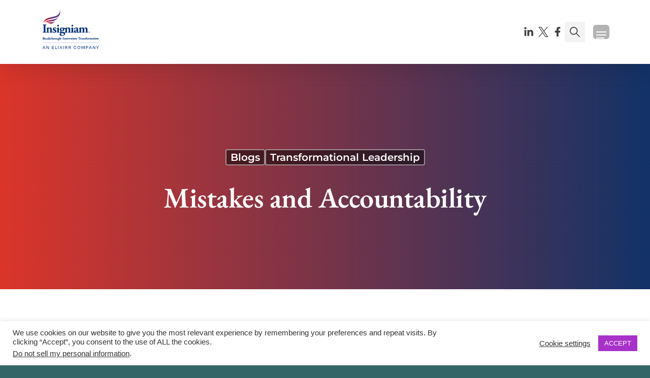

--- FILE ---
content_type: text/html; charset=UTF-8
request_url: https://insigniam.com/owning-up-to-your-mistakes/
body_size: 21050
content:
<!DOCTYPE html>
<html lang="en-US" class="no-js">

<head>
    <meta http-equiv="X-UA-Compatible" content="IE=edge" />
    <meta charset="UTF-8">
    <meta name="viewport" content="width=device-width, initial-scale=1, viewport-fit=cover">
    <meta name='robots' content='index, follow, max-image-preview:large, max-snippet:-1, max-video-preview:-1' />
	<style>img:is([sizes="auto" i], [sizes^="auto," i]) { contain-intrinsic-size: 3000px 1500px }</style>
	
	<!-- This site is optimized with the Yoast SEO plugin v26.0 - https://yoast.com/wordpress/plugins/seo/ -->
	<title>Mistakes and Accountability - Insigniam - Management Consultant</title>
	<meta name="description" content="Nobody’s perfect. Even when you’re a leader. Even when you’re the boss. Mistakes happen; how you handle them may define your leadership." />
	<link rel="canonical" href="https://insigniam.com/owning-up-to-your-mistakes/" />
	<meta property="og:locale" content="en_US" />
	<meta property="og:type" content="article" />
	<meta property="og:title" content="Mistakes and Accountability - Insigniam - Management Consultant" />
	<meta property="og:description" content="Nobody’s perfect. Even when you’re a leader. Even when you’re the boss. Mistakes happen; how you handle them may define your leadership." />
	<meta property="og:url" content="https://insigniam.com/owning-up-to-your-mistakes/" />
	<meta property="og:site_name" content="Insigniam" />
	<meta property="article:publisher" content="https://www.facebook.com/SpeedToResults/" />
	<meta property="article:published_time" content="2021-01-21T04:09:36+00:00" />
	<meta property="article:modified_time" content="2024-07-03T14:17:23+00:00" />
	<meta property="og:image" content="https://insigniam.com/app/uploads/2021/01/reach.jpg" />
	<meta property="og:image:width" content="905" />
	<meta property="og:image:height" content="490" />
	<meta property="og:image:type" content="image/jpeg" />
	<meta name="author" content="Nathan Owen Rosenberg" />
	<meta name="twitter:card" content="summary_large_image" />
	<meta name="twitter:creator" content="@Insigniam" />
	<meta name="twitter:site" content="@Insigniam" />
	<meta name="twitter:label1" content="Written by" />
	<meta name="twitter:data1" content="Nathan Owen Rosenberg" />
	<meta name="twitter:label2" content="Est. reading time" />
	<meta name="twitter:data2" content="2 minutes" />
	<script type="application/ld+json" class="yoast-schema-graph">{"@context":"https://schema.org","@graph":[{"@type":"Article","@id":"https://insigniam.com/owning-up-to-your-mistakes/#article","isPartOf":{"@id":"https://insigniam.com/owning-up-to-your-mistakes/"},"author":[{"@id":"https://insigniam.com/#/schema/person/d10fae258fb7dee53ddde4e47d056ca5"}],"headline":"Mistakes and Accountability","datePublished":"2021-01-21T04:09:36+00:00","dateModified":"2024-07-03T14:17:23+00:00","mainEntityOfPage":{"@id":"https://insigniam.com/owning-up-to-your-mistakes/"},"wordCount":349,"publisher":{"@id":"https://insigniam.com/#organization"},"image":{"@id":"https://insigniam.com/owning-up-to-your-mistakes/#primaryimage"},"thumbnailUrl":"https://insigniam.com/app/uploads/2021/01/reach.jpg","keywords":["Leadership and Accountability","Leadership Qualities","Leadership Traits"],"articleSection":["Blogs","Transformational Leadership"],"inLanguage":"en-US"},{"@type":"WebPage","@id":"https://insigniam.com/owning-up-to-your-mistakes/","url":"https://insigniam.com/owning-up-to-your-mistakes/","name":"Mistakes and Accountability - Insigniam - Management Consultant","isPartOf":{"@id":"https://insigniam.com/#website"},"primaryImageOfPage":{"@id":"https://insigniam.com/owning-up-to-your-mistakes/#primaryimage"},"image":{"@id":"https://insigniam.com/owning-up-to-your-mistakes/#primaryimage"},"thumbnailUrl":"https://insigniam.com/app/uploads/2021/01/reach.jpg","datePublished":"2021-01-21T04:09:36+00:00","dateModified":"2024-07-03T14:17:23+00:00","description":"Nobody’s perfect. Even when you’re a leader. Even when you’re the boss. Mistakes happen; how you handle them may define your leadership.","breadcrumb":{"@id":"https://insigniam.com/owning-up-to-your-mistakes/#breadcrumb"},"inLanguage":"en-US","potentialAction":[{"@type":"ReadAction","target":["https://insigniam.com/owning-up-to-your-mistakes/"]}]},{"@type":"ImageObject","inLanguage":"en-US","@id":"https://insigniam.com/owning-up-to-your-mistakes/#primaryimage","url":"https://insigniam.com/app/uploads/2021/01/reach.jpg","contentUrl":"https://insigniam.com/app/uploads/2021/01/reach.jpg","width":905,"height":490,"caption":"Mistakes"},{"@type":"BreadcrumbList","@id":"https://insigniam.com/owning-up-to-your-mistakes/#breadcrumb","itemListElement":[{"@type":"ListItem","position":1,"name":"Home","item":"https://insigniam.com/"},{"@type":"ListItem","position":2,"name":"Mistakes and Accountability"}]},{"@type":"WebSite","@id":"https://insigniam.com/#website","url":"https://insigniam.com/","name":"Insigniam","description":"Catalyzing Breakthrough Results","publisher":{"@id":"https://insigniam.com/#organization"},"potentialAction":[{"@type":"SearchAction","target":{"@type":"EntryPoint","urlTemplate":"https://insigniam.com/?s={search_term_string}"},"query-input":{"@type":"PropertyValueSpecification","valueRequired":true,"valueName":"search_term_string"}}],"inLanguage":"en-US"},{"@type":"Organization","@id":"https://insigniam.com/#organization","name":"Insigniam","url":"https://insigniam.com/","logo":{"@type":"ImageObject","inLanguage":"en-US","@id":"https://insigniam.com/#/schema/logo/image/","url":"https://insigniam.com/app/uploads/2024/07/logo-dark.svg","contentUrl":"https://insigniam.com/app/uploads/2024/07/logo-dark.svg","width":1,"height":1,"caption":"Insigniam"},"image":{"@id":"https://insigniam.com/#/schema/logo/image/"},"sameAs":["https://www.facebook.com/SpeedToResults/","https://x.com/Insigniam"]},{"@type":"Person","@id":"https://insigniam.com/#/schema/person/d10fae258fb7dee53ddde4e47d056ca5","name":"Nathan Owen Rosenberg","image":{"@type":"ImageObject","inLanguage":"en-US","@id":"https://insigniam.com/#/schema/person/image/bcd24d752ac871362b36187c3e18321e","url":"https://secure.gravatar.com/avatar/4ad0aa79ce10745827ac699d5f9ee5891b22ae3b706c373868a02163c7fe4e84?s=96&d=mm&r=g","contentUrl":"https://secure.gravatar.com/avatar/4ad0aa79ce10745827ac699d5f9ee5891b22ae3b706c373868a02163c7fe4e84?s=96&d=mm&r=g","caption":"Nathan Owen Rosenberg"},"url":"https://insigniam.com/author/nathan-rosenberg/"}]}</script>
	<!-- / Yoast SEO plugin. -->


<link rel='dns-prefetch' href='//insigniam.com' />
<link rel='dns-prefetch' href='//js.hs-scripts.com' />
<style id='classic-theme-styles-inline-css' type='text/css'>
/*! This file is auto-generated */
.wp-block-button__link{color:#fff;background-color:#32373c;border-radius:9999px;box-shadow:none;text-decoration:none;padding:calc(.667em + 2px) calc(1.333em + 2px);font-size:1.125em}.wp-block-file__button{background:#32373c;color:#fff;text-decoration:none}
</style>
<link rel='stylesheet' id='acf-card-style-css' href='https://insigniam.com/app/themes/insigniam/dist/js/Card/styles.css?ver=6.8.2' type='text/css' media='all' />
<link rel='stylesheet' id='acf-logo-style-css' href='https://insigniam.com/app/themes/insigniam/dist/js/Logo/styles.css?ver=6.8.2' type='text/css' media='all' />
<link rel='stylesheet' id='acf-hero-style-css' href='https://insigniam.com/app/themes/insigniam/dist/js/Hero/styles.css?ver=6.8.2' type='text/css' media='all' />
<link rel='stylesheet' id='acf-featured-issue-style-css' href='https://insigniam.com/app/themes/insigniam/dist/js/FeaturedIssue/styles.css?ver=6.8.2' type='text/css' media='all' />
<link rel='stylesheet' id='acf-consultant-carousel-style-css' href='https://insigniam.com/app/themes/insigniam/dist/js/ConsultantCarousel/styles.css?ver=6.8.2' type='text/css' media='all' />
<link rel='stylesheet' id='acf-post-carousel-style-css' href='https://insigniam.com/app/themes/insigniam/dist/js/PostCarousel/styles.css?ver=6.8.2' type='text/css' media='all' />
<style id='acf-quote-style-inline-css' type='text/css'>
/*! tailwindcss v3.4.6 | MIT License | https://tailwindcss.com*/*,:after,:before{border:0 solid #e5e7eb;box-sizing:border-box}:after,:before{--tw-content:""}:host,html{-webkit-text-size-adjust:100%;font-feature-settings:normal;-webkit-tap-highlight-color:transparent;font-family:ui-sans-serif,system-ui,sans-serif,Apple Color Emoji,Segoe UI Emoji,Segoe UI Symbol,Noto Color Emoji;font-variation-settings:normal;line-height:1.5;-moz-tab-size:4;-o-tab-size:4;tab-size:4}body{line-height:inherit;margin:0}hr{border-top-width:1px;color:inherit;height:0}abbr:where([title]){-webkit-text-decoration:underline dotted;text-decoration:underline dotted}h1,h2,h3,h4,h5,h6{font-size:inherit;font-weight:inherit}a{color:inherit;text-decoration:inherit}b,strong{font-weight:bolder}code,kbd,pre,samp{font-feature-settings:normal;font-family:ui-monospace,SFMono-Regular,Menlo,Monaco,Consolas,Liberation Mono,Courier New,monospace;font-size:1em;font-variation-settings:normal}small{font-size:80%}sub,sup{font-size:75%;line-height:0;position:relative;vertical-align:baseline}sub{bottom:-.25em}sup{top:-.5em}table{border-collapse:collapse;border-color:inherit;text-indent:0}button,input,optgroup,select,textarea{font-feature-settings:inherit;color:inherit;font-family:inherit;font-size:100%;font-variation-settings:inherit;font-weight:inherit;letter-spacing:inherit;line-height:inherit;margin:0;padding:0}button,select{text-transform:none}button,input:where([type=button]),input:where([type=reset]),input:where([type=submit]){-webkit-appearance:button;background-color:transparent;background-image:none}:-moz-focusring{outline:auto}:-moz-ui-invalid{box-shadow:none}progress{vertical-align:baseline}::-webkit-inner-spin-button,::-webkit-outer-spin-button{height:auto}[type=search]{-webkit-appearance:textfield;outline-offset:-2px}::-webkit-search-decoration{-webkit-appearance:none}::-webkit-file-upload-button{-webkit-appearance:button;font:inherit}summary{display:list-item}blockquote,dd,dl,figure,h1,h2,h3,h4,h5,h6,hr,p,pre{margin:0}fieldset{margin:0}fieldset,legend{padding:0}menu,ol,ul{list-style:none;margin:0;padding:0}dialog{padding:0}textarea{resize:vertical}input::-moz-placeholder,textarea::-moz-placeholder{color:#9ca3af;opacity:1}input::placeholder,textarea::placeholder{color:#9ca3af;opacity:1}[role=button],button{cursor:pointer}:disabled{cursor:default}audio,canvas,embed,iframe,img,object,svg,video{display:block;vertical-align:middle}img,video{height:auto;max-width:100%}[hidden]{display:none}.page-content>.base-container-spacing-b:first-child,.page-content>.base-container-spacing-t:first-child,.page-content>.base-container-spacing-y:first-child{margin-top:-96px;margin-top:calc(var(--insigniam-header-height-mobile)*-1);padding-top:calc(5rem + 96px);padding-top:calc(5rem + var(--insigniam-header-height-mobile))}@media (min-width:768px){.page-content>.base-container-spacing-b:first-child,.page-content>.base-container-spacing-t:first-child,.page-content>.base-container-spacing-y:first-child{margin-top:-96px;margin-top:calc(var(--insigniam-header-height-mobile)*-1);padding-top:calc(7rem + 96px);padding-top:calc(7rem + var(--insigniam-header-height-mobile))}}@media (min-width:1024px){.page-content>.base-container-spacing-b:first-child,.page-content>.base-container-spacing-t:first-child,.page-content>.base-container-spacing-y:first-child{margin-top:-126px;margin-top:calc(var(--insigniam-header-height)*-1);padding-top:calc(9rem + 126px);padding-top:calc(9rem + var(--insigniam-header-height))}}.page-content>.base-container-spacing-b-small:first-child,.page-content>.base-container-spacing-t-small:first-child,.page-content>.base-container-spacing-y-small:first-child{margin-top:-96px;margin-top:calc(var(--insigniam-header-height-mobile)*-1);padding-top:calc(1.25rem + 96px);padding-top:calc(1.25rem + var(--insigniam-header-height-mobile))}@media (min-width:768px){.page-content>.base-container-spacing-b-small:first-child,.page-content>.base-container-spacing-t-small:first-child,.page-content>.base-container-spacing-y-small:first-child{margin-top:-96px;margin-top:calc(var(--insigniam-header-height-mobile)*-1);padding-top:calc(2rem + 96px);padding-top:calc(2rem + var(--insigniam-header-height-mobile))}}@media (min-width:1024px){.page-content>.base-container-spacing-b-small:first-child,.page-content>.base-container-spacing-t-small:first-child,.page-content>.base-container-spacing-y-small:first-child{margin-top:-126px;margin-top:calc(var(--insigniam-header-height)*-1);padding-top:calc(3rem + 126px);padding-top:calc(3rem + var(--insigniam-header-height))}}:root{--insigniam-colour-brand1:51 102 102;--insigniam-colour-brand2:241 171 61;--insigniam-colour-brand3:51 102 153;--insigniam-colour-brand4:220 68 75;--insigniam-colour-brand5:184 42 83;--insigniam-colour-brand6:18 50 103;--insigniam-colour-brand-neutral-10:51 51 51;--insigniam-colour-brand-neutral-20:102 102 102;--insigniam-colour-brand-neutral-30:221 221 221;--insigniam-colour-brand-neutral-40:245 245 245;--insigniam-font-1:"EB Garamond Variable";--insigniam-font-2:"Montserrat Variable";--insigniam-font-3:"Helvetica";--insigniam-font-heading-weight:600;--insigniam-font-heading:var(--insigniam-font-1);--insigniam-font-subheading:var(--insigniam-font-2);--insigniam-font-body:var(--insigniam-font-3);--insigniam-font-button:var(--insigniam-font-2);--insigniam-font-size-xs:14px;--insigniam-font-size-xs-line-height:0.8;--insigniam-font-size-sm:16px;--insigniam-font-size-sm-line-height:140%;--insigniam-font-size-base:20px;--insigniam-font-size-base-line-height:24px;--insigniam-font-size-lg:22px;--insigniam-font-size-lg-line-height:140%;--insigniam-font-size-subheading:16px;--insigniam-font-size-subheading-line-height:20px;--insigniam-font-size-subheading-mobile:28px;--insigniam-font-size-subheading-mobile-line-height:130%;--insigniam-font-size-header-intro:24px;--insigniam-font-size-header-intro-line-height:130%;--insigniam-font-size-header-intro-mobile:20px;--insigniam-font-size-header-intro-mobile-line-height:130%;--insigniam-font-size-nav-text:18px;--insigniam-font-size-nav-text-line-height:"normal";--insigniam-font-size-tick-list:20px;--insigniam-font-size-tick-list-line-height:125%;--insigniam-font-size-tab-label:22px;--insigniam-font-size-tab-label-line-height:125%;--insigniam-font-size-xl:12px;--insigniam-font-size-xl-line-height:16px;--insigniam-font-size-xl-spacing:-0.5px;--insigniam-font-size-2xl:18px;--insigniam-font-size-2xl-line-height:26px;--insigniam-font-size-2xl-spacing:-0.5px;--insigniam-font-size-3xl:20px;--insigniam-font-size-3xl-line-height:30px;--insigniam-font-size-3xl-spacing:-0.5px;--insigniam-font-size-3xl-mobile:18px;--insigniam-font-size-3xl-mobile-line-height:27px;--insigniam-font-size-4xl:24px;--insigniam-font-size-4xl-line-height:34px;--insigniam-font-size-4xl-spacing:-0.5px;--insigniam-font-size-4xl-mobile:19.2px;--insigniam-font-size-4xl-mobile-line-height:27.2px;--insigniam-font-size-5xl:48px;--insigniam-font-size-5xl-line-height:62px;--insigniam-font-size-5xl-spacing:-0.5px;--insigniam-font-size-5xl-mobile:40.8px;--insigniam-font-size-5xl-mobile-line-height:62px;--insigniam-font-size-6xl:56px;--insigniam-font-size-6xl-line-height:72px;--insigniam-font-size-6xl-spacing:-0.5px;--insigniam-font-size-6xl-mobile:36.4px;--insigniam-font-size-6xl-mobile-line-height:46.8px;--insigniam-font-size-6xl-mobile-spacing:-0.5px;--insigniam-card-border-top-left:5px;--insigniam-card-border-top-right:5px;--insigniam-card-border-bottom-right:5px;--insigniam-card-border-bottom-left:5px;--insigniam-card-static-border-height:5px;--insigniam-rounded-1:4px;--insigniam-rounded-2:8px;--insigniam-rounded-3:9999px;--insigniam-button-border-top-left:var(--insigniam-rounded-1);--insigniam-button-border-top-right:var(--insigniam-rounded-1);--insigniam-button-border-bottom-right:var(--insigniam-rounded-1);--insigniam-button-border-bottom-left:var(--insigniam-rounded-1);--insigniam-input-border-top-left:var(--insigniam-rounded-1);--insigniam-input-border-top-right:var(--insigniam-rounded-1);--insigniam-input-border-bottom-right:var(--insigniam-rounded-1);--insigniam-input-border-bottom-left:var(--insigniam-rounded-1);--insigniam-header-height:126px;--insigniam-header-height-mobile:96px;--insigniam-consultant-block-height:300px;--insigniam-container-width:1320px;--insigniam-logo-width:132px;--insigniam-logo-height:92px;--insigniam-logo-width-mobile:79px;--insigniam-logo-height-mobile:55px}*,:after,:before{--tw-border-spacing-x:0;--tw-border-spacing-y:0;--tw-translate-x:0;--tw-translate-y:0;--tw-rotate:0;--tw-skew-x:0;--tw-skew-y:0;--tw-scale-x:1;--tw-scale-y:1;--tw-pan-x: ;--tw-pan-y: ;--tw-pinch-zoom: ;--tw-scroll-snap-strictness:proximity;--tw-gradient-from-position: ;--tw-gradient-via-position: ;--tw-gradient-to-position: ;--tw-ordinal: ;--tw-slashed-zero: ;--tw-numeric-figure: ;--tw-numeric-spacing: ;--tw-numeric-fraction: ;--tw-ring-inset: ;--tw-ring-offset-width:0px;--tw-ring-offset-color:#fff;--tw-ring-color:rgba(59,130,246,.5);--tw-ring-offset-shadow:0 0 #0000;--tw-ring-shadow:0 0 #0000;--tw-shadow:0 0 #0000;--tw-shadow-colored:0 0 #0000;--tw-blur: ;--tw-brightness: ;--tw-contrast: ;--tw-grayscale: ;--tw-hue-rotate: ;--tw-invert: ;--tw-saturate: ;--tw-sepia: ;--tw-drop-shadow: ;--tw-backdrop-blur: ;--tw-backdrop-brightness: ;--tw-backdrop-contrast: ;--tw-backdrop-grayscale: ;--tw-backdrop-hue-rotate: ;--tw-backdrop-invert: ;--tw-backdrop-opacity: ;--tw-backdrop-saturate: ;--tw-backdrop-sepia: ;--tw-contain-size: ;--tw-contain-layout: ;--tw-contain-paint: ;--tw-contain-style: }::backdrop{--tw-border-spacing-x:0;--tw-border-spacing-y:0;--tw-translate-x:0;--tw-translate-y:0;--tw-rotate:0;--tw-skew-x:0;--tw-skew-y:0;--tw-scale-x:1;--tw-scale-y:1;--tw-pan-x: ;--tw-pan-y: ;--tw-pinch-zoom: ;--tw-scroll-snap-strictness:proximity;--tw-gradient-from-position: ;--tw-gradient-via-position: ;--tw-gradient-to-position: ;--tw-ordinal: ;--tw-slashed-zero: ;--tw-numeric-figure: ;--tw-numeric-spacing: ;--tw-numeric-fraction: ;--tw-ring-inset: ;--tw-ring-offset-width:0px;--tw-ring-offset-color:#fff;--tw-ring-color:rgba(59,130,246,.5);--tw-ring-offset-shadow:0 0 #0000;--tw-ring-shadow:0 0 #0000;--tw-shadow:0 0 #0000;--tw-shadow-colored:0 0 #0000;--tw-blur: ;--tw-brightness: ;--tw-contrast: ;--tw-grayscale: ;--tw-hue-rotate: ;--tw-invert: ;--tw-saturate: ;--tw-sepia: ;--tw-drop-shadow: ;--tw-backdrop-blur: ;--tw-backdrop-brightness: ;--tw-backdrop-contrast: ;--tw-backdrop-grayscale: ;--tw-backdrop-hue-rotate: ;--tw-backdrop-invert: ;--tw-backdrop-opacity: ;--tw-backdrop-saturate: ;--tw-backdrop-sepia: ;--tw-contain-size: ;--tw-contain-layout: ;--tw-contain-paint: ;--tw-contain-style: }.container{margin-left:auto;margin-right:auto;width:100%}@media (min-width:1280px){.container{max-width:1280px}}.comp-bg-image.bg-image{background-repeat:no-repeat;position:relative}.comp-bg-image.bg-image:before{--tw-content:"";--tw-gradient-from:#082b55 var(--tw-gradient-from-position);--tw-gradient-to:rgba(8,43,85,0) var(--tw-gradient-to-position);--tw-gradient-stops:var(--tw-gradient-from),var(--tw-gradient-to);--tw-gradient-to:transparent var(--tw-gradient-to-position);content:"";display:block;inset:0;position:absolute}.comp-bg-image.bg-image.bg-overlay-light:before,.comp-bg-image.bg-image:before{background-image:linear-gradient(to right,var(--tw-gradient-stops));content:var(--tw-content);opacity:.8}.comp-bg-image.bg-image.bg-overlay-light:before{--tw-gradient-from:#fff var(--tw-gradient-from-position);--tw-gradient-to:hsla(0,0%,100%,0) var(--tw-gradient-to-position);--tw-gradient-stops:var(--tw-gradient-from),var(--tw-gradient-to);--tw-gradient-to:hsla(0,0%,100%,.7) var(--tw-gradient-to-position)}.comp-bg-image.bg-image--flat:before{background-color:rgba(51,51,51,.4);background-color:rgb(var(--insigniam-colour-brand-neutral-10)/.4);background-image:none;content:var(--tw-content)}.comp-bg-text.bg-image{--tw-text-opacity:1;color:#fff;color:rgb(255 255 255/var(--tw-text-opacity))}.comp-divider.lazyload{--tw-translate-y:0px;opacity:0;transform:translate(var(--tw-translate-x)) rotate(var(--tw-rotate)) skewX(var(--tw-skew-x)) skewY(var(--tw-skew-y)) scaleX(var(--tw-scale-x)) scaleY(var(--tw-scale-y));transform:translate(var(--tw-translate-x),var(--tw-translate-y)) rotate(var(--tw-rotate)) skewX(var(--tw-skew-x)) skewY(var(--tw-skew-y)) scaleX(var(--tw-scale-x)) scaleY(var(--tw-scale-y));transition-duration:.5s;transition-timing-function:cubic-bezier(0,0,.2,1);width:0}.comp-divider.lazyload.on-screen,.comp-pagination .pagination{width:100%}.sr-only{clip:rect(0,0,0,0);border-width:0;height:1px;margin:-1px;overflow:hidden;padding:0;position:absolute;white-space:nowrap;width:1px}.static{position:static}.block{display:block}.grid{display:grid}.wp-block-quote{display:inline-flex;justify-content:center;text-align:center;width:100%}.wp-block-quote__quote-inner{margin-left:auto;margin-right:auto;max-width:calc(2.5rem + 1320px);max-width:calc(2.5rem + var(--insigniam-container-width));padding-left:1.25rem;padding-right:1.25rem;z-index:10}@media (min-width:768px){.wp-block-quote__quote-inner{max-width:calc(5rem + 1320px);max-width:calc(5rem + var(--insigniam-container-width));padding-left:2.5rem;padding-right:2.5rem}}@media (min-width:1024px){.wp-block-quote__quote-inner{max-width:calc(10rem + 1320px);max-width:calc(10rem + var(--insigniam-container-width));padding-left:5rem;padding-right:5rem}}.wp-block-quote__quote-inner{padding-bottom:5rem;padding-top:5rem}@media (min-width:768px){.wp-block-quote__quote-inner{padding-bottom:7rem;padding-top:7rem}}@media (min-width:1024px){.wp-block-quote__quote-inner{padding-bottom:9rem;padding-top:9rem}}.page-content>.wp-block-quote__quote-inner:first-child{margin-top:-96px;margin-top:calc(var(--insigniam-header-height-mobile)*-1);padding-top:calc(5rem + 96px);padding-top:calc(5rem + var(--insigniam-header-height-mobile))}@media (min-width:768px){.page-content>.wp-block-quote__quote-inner:first-child{margin-top:-96px;margin-top:calc(var(--insigniam-header-height-mobile)*-1);padding-top:calc(7rem + 96px);padding-top:calc(7rem + var(--insigniam-header-height-mobile))}}@media (min-width:1024px){.page-content>.wp-block-quote__quote-inner:first-child{margin-top:-126px;margin-top:calc(var(--insigniam-header-height)*-1);padding-top:calc(9rem + 126px);padding-top:calc(9rem + var(--insigniam-header-height))}}.wp-block-quote__quote-inner{font-family:EB Garamond Variable,serif;font-family:var(--insigniam-font-heading),serif;font-size:40.8px;font-size:var(--insigniam-font-size-5xl-mobile);font-weight:600;font-weight:var(--insigniam-font-heading-weight);line-height:62px;line-height:var(--insigniam-font-size-5xl-mobile-line-height)}@media (min-width:1024px){.wp-block-quote__quote-inner{font-size:48px;font-size:var(--insigniam-font-size-5xl);font-weight:600;font-weight:var(--insigniam-font-heading-weight);letter-spacing:-.5px;letter-spacing:var(--insigniam-font-size-5xl-spacing);line-height:62px;line-height:var(--insigniam-font-size-5xl-line-height)}}.wp-block-quote__quote-inner{--tw-text-opacity:1;color:#333;color:rgb(var(--insigniam-colour-brand-neutral-10)/var(--tw-text-opacity));display:inline-block;padding-left:2.5rem;padding-right:2.5rem;position:relative;width:100%}.wp-block-quote__quote-text{font-family:EB Garamond Variable,serif;font-family:var(--insigniam-font-heading),serif;font-size:40.8px;font-size:var(--insigniam-font-size-5xl-mobile);font-weight:600;font-weight:var(--insigniam-font-heading-weight);line-height:62px;line-height:var(--insigniam-font-size-5xl-mobile-line-height)}@media (min-width:1024px){.wp-block-quote__quote-text{font-size:48px;font-size:var(--insigniam-font-size-5xl);font-weight:600;font-weight:var(--insigniam-font-heading-weight);letter-spacing:-.5px;letter-spacing:var(--insigniam-font-size-5xl-spacing);line-height:62px;line-height:var(--insigniam-font-size-5xl-line-height)}}.wp-block-quote__quote-text{position:relative;width:100%}.wp-block-quote__quote-text:before{content:var(--tw-content);font-family:EB Garamond Variable,serif;font-family:var(--insigniam-font-heading),serif;font-size:36.4px;font-size:var(--insigniam-font-size-6xl-mobile);font-weight:600;font-weight:var(--insigniam-font-heading-weight);letter-spacing:-.5px;letter-spacing:var(--insigniam-font-size-6xl-mobile-spacing);line-height:46.8px;line-height:var(--insigniam-font-size-6xl-mobile-line-height)}@media (min-width:1024px){.wp-block-quote__quote-text:before{font-size:56px;font-size:var(--insigniam-font-size-6xl);font-weight:600;font-weight:var(--insigniam-font-heading-weight);letter-spacing:-.5px;letter-spacing:var(--insigniam-font-size-6xl-spacing);line-height:72px;line-height:var(--insigniam-font-size-6xl-line-height)}}.wp-block-quote__quote-text:before{--tw-content:"\201C";align-self:flex-start;content:"\201C";content:var(--tw-content);display:inline-flex;line-height:1;padding-right:.25rem;position:relative}.wp-block-quote__quote-text:after{content:var(--tw-content);font-family:EB Garamond Variable,serif;font-family:var(--insigniam-font-heading),serif;font-size:36.4px;font-size:var(--insigniam-font-size-6xl-mobile);font-weight:600;font-weight:var(--insigniam-font-heading-weight);letter-spacing:-.5px;letter-spacing:var(--insigniam-font-size-6xl-mobile-spacing);line-height:46.8px;line-height:var(--insigniam-font-size-6xl-mobile-line-height)}@media (min-width:1024px){.wp-block-quote__quote-text:after{font-size:56px;font-size:var(--insigniam-font-size-6xl);font-weight:600;font-weight:var(--insigniam-font-heading-weight);letter-spacing:-.5px;letter-spacing:var(--insigniam-font-size-6xl-spacing);line-height:72px;line-height:var(--insigniam-font-size-6xl-line-height)}}.wp-block-quote__quote-text:after{--tw-content:"\201D";align-self:flex-end;content:"\201D";content:var(--tw-content);display:inline-flex;line-height:0;padding-left:.25rem;position:relative}.wp-block-quote__quote-text{--tw-text-opacity:1;color:#333;color:rgb(var(--insigniam-colour-brand-neutral-10)/var(--tw-text-opacity))}

</style>
<link rel='stylesheet' id='acf-one-column-style-css' href='https://insigniam.com/app/themes/insigniam/dist/js/OneColumn/styles.css?ver=6.8.2' type='text/css' media='all' />
<link rel='stylesheet' id='acf-two-column-style-css' href='https://insigniam.com/app/themes/insigniam/dist/js/TwoColumn/styles.css?ver=6.8.2' type='text/css' media='all' />
<style id='co-authors-plus-coauthors-style-inline-css' type='text/css'>
.wp-block-co-authors-plus-coauthors.is-layout-flow [class*=wp-block-co-authors-plus]{display:inline}

</style>
<style id='co-authors-plus-avatar-style-inline-css' type='text/css'>
.wp-block-co-authors-plus-avatar :where(img){height:auto;max-width:100%;vertical-align:bottom}.wp-block-co-authors-plus-coauthors.is-layout-flow .wp-block-co-authors-plus-avatar :where(img){vertical-align:middle}.wp-block-co-authors-plus-avatar:is(.alignleft,.alignright){display:table}.wp-block-co-authors-plus-avatar.aligncenter{display:table;margin-inline:auto}

</style>
<style id='co-authors-plus-image-style-inline-css' type='text/css'>
.wp-block-co-authors-plus-image{margin-bottom:0}.wp-block-co-authors-plus-image :where(img){height:auto;max-width:100%;vertical-align:bottom}.wp-block-co-authors-plus-coauthors.is-layout-flow .wp-block-co-authors-plus-image :where(img){vertical-align:middle}.wp-block-co-authors-plus-image:is(.alignfull,.alignwide) :where(img){width:100%}.wp-block-co-authors-plus-image:is(.alignleft,.alignright){display:table}.wp-block-co-authors-plus-image.aligncenter{display:table;margin-inline:auto}

</style>
<style id='pdfemb-pdf-embedder-viewer-style-inline-css' type='text/css'>
.wp-block-pdfemb-pdf-embedder-viewer{max-width:none}

</style>
<style id='global-styles-inline-css' type='text/css'>
:root{--wp--preset--aspect-ratio--square: 1;--wp--preset--aspect-ratio--4-3: 4/3;--wp--preset--aspect-ratio--3-4: 3/4;--wp--preset--aspect-ratio--3-2: 3/2;--wp--preset--aspect-ratio--2-3: 2/3;--wp--preset--aspect-ratio--16-9: 16/9;--wp--preset--aspect-ratio--9-16: 9/16;--wp--preset--color--black: #000000;--wp--preset--color--cyan-bluish-gray: #abb8c3;--wp--preset--color--white: #ffffff;--wp--preset--color--pale-pink: #f78da7;--wp--preset--color--vivid-red: #cf2e2e;--wp--preset--color--luminous-vivid-orange: #ff6900;--wp--preset--color--luminous-vivid-amber: #fcb900;--wp--preset--color--light-green-cyan: #7bdcb5;--wp--preset--color--vivid-green-cyan: #00d084;--wp--preset--color--pale-cyan-blue: #8ed1fc;--wp--preset--color--vivid-cyan-blue: #0693e3;--wp--preset--color--vivid-purple: #9b51e0;--wp--preset--gradient--vivid-cyan-blue-to-vivid-purple: linear-gradient(135deg,rgba(6,147,227,1) 0%,rgb(155,81,224) 100%);--wp--preset--gradient--light-green-cyan-to-vivid-green-cyan: linear-gradient(135deg,rgb(122,220,180) 0%,rgb(0,208,130) 100%);--wp--preset--gradient--luminous-vivid-amber-to-luminous-vivid-orange: linear-gradient(135deg,rgba(252,185,0,1) 0%,rgba(255,105,0,1) 100%);--wp--preset--gradient--luminous-vivid-orange-to-vivid-red: linear-gradient(135deg,rgba(255,105,0,1) 0%,rgb(207,46,46) 100%);--wp--preset--gradient--very-light-gray-to-cyan-bluish-gray: linear-gradient(135deg,rgb(238,238,238) 0%,rgb(169,184,195) 100%);--wp--preset--gradient--cool-to-warm-spectrum: linear-gradient(135deg,rgb(74,234,220) 0%,rgb(151,120,209) 20%,rgb(207,42,186) 40%,rgb(238,44,130) 60%,rgb(251,105,98) 80%,rgb(254,248,76) 100%);--wp--preset--gradient--blush-light-purple: linear-gradient(135deg,rgb(255,206,236) 0%,rgb(152,150,240) 100%);--wp--preset--gradient--blush-bordeaux: linear-gradient(135deg,rgb(254,205,165) 0%,rgb(254,45,45) 50%,rgb(107,0,62) 100%);--wp--preset--gradient--luminous-dusk: linear-gradient(135deg,rgb(255,203,112) 0%,rgb(199,81,192) 50%,rgb(65,88,208) 100%);--wp--preset--gradient--pale-ocean: linear-gradient(135deg,rgb(255,245,203) 0%,rgb(182,227,212) 50%,rgb(51,167,181) 100%);--wp--preset--gradient--electric-grass: linear-gradient(135deg,rgb(202,248,128) 0%,rgb(113,206,126) 100%);--wp--preset--gradient--midnight: linear-gradient(135deg,rgb(2,3,129) 0%,rgb(40,116,252) 100%);--wp--preset--font-size--small: 13px;--wp--preset--font-size--medium: 20px;--wp--preset--font-size--large: 36px;--wp--preset--font-size--x-large: 42px;--wp--preset--spacing--20: 0.44rem;--wp--preset--spacing--30: 0.67rem;--wp--preset--spacing--40: 1rem;--wp--preset--spacing--50: 1.5rem;--wp--preset--spacing--60: 2.25rem;--wp--preset--spacing--70: 3.38rem;--wp--preset--spacing--80: 5.06rem;--wp--preset--shadow--natural: 6px 6px 9px rgba(0, 0, 0, 0.2);--wp--preset--shadow--deep: 12px 12px 50px rgba(0, 0, 0, 0.4);--wp--preset--shadow--sharp: 6px 6px 0px rgba(0, 0, 0, 0.2);--wp--preset--shadow--outlined: 6px 6px 0px -3px rgba(255, 255, 255, 1), 6px 6px rgba(0, 0, 0, 1);--wp--preset--shadow--crisp: 6px 6px 0px rgba(0, 0, 0, 1);}:where(.is-layout-flex){gap: 0.5em;}:where(.is-layout-grid){gap: 0.5em;}body .is-layout-flex{display: flex;}.is-layout-flex{flex-wrap: wrap;align-items: center;}.is-layout-flex > :is(*, div){margin: 0;}body .is-layout-grid{display: grid;}.is-layout-grid > :is(*, div){margin: 0;}:where(.wp-block-columns.is-layout-flex){gap: 2em;}:where(.wp-block-columns.is-layout-grid){gap: 2em;}:where(.wp-block-post-template.is-layout-flex){gap: 1.25em;}:where(.wp-block-post-template.is-layout-grid){gap: 1.25em;}.has-black-color{color: var(--wp--preset--color--black) !important;}.has-cyan-bluish-gray-color{color: var(--wp--preset--color--cyan-bluish-gray) !important;}.has-white-color{color: var(--wp--preset--color--white) !important;}.has-pale-pink-color{color: var(--wp--preset--color--pale-pink) !important;}.has-vivid-red-color{color: var(--wp--preset--color--vivid-red) !important;}.has-luminous-vivid-orange-color{color: var(--wp--preset--color--luminous-vivid-orange) !important;}.has-luminous-vivid-amber-color{color: var(--wp--preset--color--luminous-vivid-amber) !important;}.has-light-green-cyan-color{color: var(--wp--preset--color--light-green-cyan) !important;}.has-vivid-green-cyan-color{color: var(--wp--preset--color--vivid-green-cyan) !important;}.has-pale-cyan-blue-color{color: var(--wp--preset--color--pale-cyan-blue) !important;}.has-vivid-cyan-blue-color{color: var(--wp--preset--color--vivid-cyan-blue) !important;}.has-vivid-purple-color{color: var(--wp--preset--color--vivid-purple) !important;}.has-black-background-color{background-color: var(--wp--preset--color--black) !important;}.has-cyan-bluish-gray-background-color{background-color: var(--wp--preset--color--cyan-bluish-gray) !important;}.has-white-background-color{background-color: var(--wp--preset--color--white) !important;}.has-pale-pink-background-color{background-color: var(--wp--preset--color--pale-pink) !important;}.has-vivid-red-background-color{background-color: var(--wp--preset--color--vivid-red) !important;}.has-luminous-vivid-orange-background-color{background-color: var(--wp--preset--color--luminous-vivid-orange) !important;}.has-luminous-vivid-amber-background-color{background-color: var(--wp--preset--color--luminous-vivid-amber) !important;}.has-light-green-cyan-background-color{background-color: var(--wp--preset--color--light-green-cyan) !important;}.has-vivid-green-cyan-background-color{background-color: var(--wp--preset--color--vivid-green-cyan) !important;}.has-pale-cyan-blue-background-color{background-color: var(--wp--preset--color--pale-cyan-blue) !important;}.has-vivid-cyan-blue-background-color{background-color: var(--wp--preset--color--vivid-cyan-blue) !important;}.has-vivid-purple-background-color{background-color: var(--wp--preset--color--vivid-purple) !important;}.has-black-border-color{border-color: var(--wp--preset--color--black) !important;}.has-cyan-bluish-gray-border-color{border-color: var(--wp--preset--color--cyan-bluish-gray) !important;}.has-white-border-color{border-color: var(--wp--preset--color--white) !important;}.has-pale-pink-border-color{border-color: var(--wp--preset--color--pale-pink) !important;}.has-vivid-red-border-color{border-color: var(--wp--preset--color--vivid-red) !important;}.has-luminous-vivid-orange-border-color{border-color: var(--wp--preset--color--luminous-vivid-orange) !important;}.has-luminous-vivid-amber-border-color{border-color: var(--wp--preset--color--luminous-vivid-amber) !important;}.has-light-green-cyan-border-color{border-color: var(--wp--preset--color--light-green-cyan) !important;}.has-vivid-green-cyan-border-color{border-color: var(--wp--preset--color--vivid-green-cyan) !important;}.has-pale-cyan-blue-border-color{border-color: var(--wp--preset--color--pale-cyan-blue) !important;}.has-vivid-cyan-blue-border-color{border-color: var(--wp--preset--color--vivid-cyan-blue) !important;}.has-vivid-purple-border-color{border-color: var(--wp--preset--color--vivid-purple) !important;}.has-vivid-cyan-blue-to-vivid-purple-gradient-background{background: var(--wp--preset--gradient--vivid-cyan-blue-to-vivid-purple) !important;}.has-light-green-cyan-to-vivid-green-cyan-gradient-background{background: var(--wp--preset--gradient--light-green-cyan-to-vivid-green-cyan) !important;}.has-luminous-vivid-amber-to-luminous-vivid-orange-gradient-background{background: var(--wp--preset--gradient--luminous-vivid-amber-to-luminous-vivid-orange) !important;}.has-luminous-vivid-orange-to-vivid-red-gradient-background{background: var(--wp--preset--gradient--luminous-vivid-orange-to-vivid-red) !important;}.has-very-light-gray-to-cyan-bluish-gray-gradient-background{background: var(--wp--preset--gradient--very-light-gray-to-cyan-bluish-gray) !important;}.has-cool-to-warm-spectrum-gradient-background{background: var(--wp--preset--gradient--cool-to-warm-spectrum) !important;}.has-blush-light-purple-gradient-background{background: var(--wp--preset--gradient--blush-light-purple) !important;}.has-blush-bordeaux-gradient-background{background: var(--wp--preset--gradient--blush-bordeaux) !important;}.has-luminous-dusk-gradient-background{background: var(--wp--preset--gradient--luminous-dusk) !important;}.has-pale-ocean-gradient-background{background: var(--wp--preset--gradient--pale-ocean) !important;}.has-electric-grass-gradient-background{background: var(--wp--preset--gradient--electric-grass) !important;}.has-midnight-gradient-background{background: var(--wp--preset--gradient--midnight) !important;}.has-small-font-size{font-size: var(--wp--preset--font-size--small) !important;}.has-medium-font-size{font-size: var(--wp--preset--font-size--medium) !important;}.has-large-font-size{font-size: var(--wp--preset--font-size--large) !important;}.has-x-large-font-size{font-size: var(--wp--preset--font-size--x-large) !important;}
:where(.wp-block-post-template.is-layout-flex){gap: 1.25em;}:where(.wp-block-post-template.is-layout-grid){gap: 1.25em;}
:where(.wp-block-columns.is-layout-flex){gap: 2em;}:where(.wp-block-columns.is-layout-grid){gap: 2em;}
:root :where(.wp-block-pullquote){font-size: 1.5em;line-height: 1.6;}
</style>
<link rel='stylesheet' id='bcct_style-css' href='https://insigniam.com/app/plugins/better-click-to-tweet/assets/css/styles.css?ver=3.0' type='text/css' media='all' />
<link rel='stylesheet' id='cookie-law-info-css' href='https://insigniam.com/app/plugins/cookie-law-info/legacy/public/css/cookie-law-info-public.css?ver=3.3.5' type='text/css' media='all' />
<link rel='stylesheet' id='cookie-law-info-gdpr-css' href='https://insigniam.com/app/plugins/cookie-law-info/legacy/public/css/cookie-law-info-gdpr.css?ver=3.3.5' type='text/css' media='all' />
<link rel='stylesheet' id='megamenu-css' href='https://insigniam.com/app/uploads/maxmegamenu/style.css?ver=c0f52e' type='text/css' media='all' />
<link rel='stylesheet' id='dashicons-css' href='https://insigniam.com/wp/wp-includes/css/dashicons.min.css?ver=6.8.2' type='text/css' media='all' />
<link rel='stylesheet' id='megamenu-genericons-css' href='https://insigniam.com/app/plugins/megamenu-pro/icons/genericons/genericons/genericons.css?ver=2.4' type='text/css' media='all' />
<link rel='stylesheet' id='megamenu-fontawesome-css' href='https://insigniam.com/app/plugins/megamenu-pro/icons/fontawesome/css/font-awesome.min.css?ver=2.4' type='text/css' media='all' />
<link rel='stylesheet' id='megamenu-fontawesome5-css' href='https://insigniam.com/app/plugins/megamenu-pro/icons/fontawesome5/css/all.min.css?ver=2.4' type='text/css' media='all' />
<link rel='stylesheet' id='megamenu-fontawesome6-css' href='https://insigniam.com/app/plugins/megamenu-pro/icons/fontawesome6/css/all.min.css?ver=2.4' type='text/css' media='all' />
<link rel='stylesheet' id='theme-css' href='https://insigniam.com/app/themes/insigniam/dist/css/style.css?ver=1759228753' type='text/css' media='all' />
<script type="text/javascript" src="https://insigniam.com/wp/wp-includes/js/jquery/jquery.min.js?ver=3.7.1" id="jquery-core-js"></script>
<script type="text/javascript" src="https://insigniam.com/wp/wp-includes/js/jquery/jquery-migrate.min.js?ver=3.4.1" id="jquery-migrate-js"></script>
<script type="text/javascript" id="cookie-law-info-js-extra">
/* <![CDATA[ */
var Cli_Data = {"nn_cookie_ids":["vuid","AWSALB","cf_clearance","_cfuvid","brw","login-status-p","CookieLawInfoConsent","JSESSIONID","AWSALBCORS","__Host-airtable-session","__Host-airtable-session.sig","cf_use_ob","_gat_gtag_UA_*","_ga_*","_gat_UA-*","wp45406","__hssc","_gid","_gat_gtag_UA_31025664_1","__hstc","hubspotutk","CONSENT","__cf_bm","_GRECAPTCHA","YSC","VISITOR_INFO1_LIVE","test_cookie","IDE","_ga","cookielawinfo-checkbox-necessary","cookielawinfo-checkbox-performance","cookielawinfo-checkbox-analytics","cookielawinfo-checkbox-advertisement","cookielawinfo-checkbox-others","__hssrc","cookielawinfo-checkbox-functional","ihcMedia","yt-remote-device-id","yt-remote-connected-devices","__atuvs","at-rand","xtc","ce_need_secure_cookie","cookielawinfo-checkbox-necessary","cookielawinfo-checkbox-performance","cookielawinfo-checkbox-analytics","cookielawinfo-checkbox-advertisement","cookielawinfo-checkbox-others","__hssrc","loc","_ga","_gid","_gat_UA-39236756-1","__hstc","hubspotutk","uvc","__cf_bm","__hssc","__atuvc","cookielawinfo-checkbox-functional"],"cookielist":[],"non_necessary_cookies":{"necessary":["CookieLawInfoConsent","JSESSIONID","AWSALBCORS","__Host-airtable-session","__Host-airtable-session.sig","cf_use_ob","_GRECAPTCHA","__hssrc","__hssrc"],"functional":["__hssc","__cf_bm","__atuvs","__cf_bm","__hssc","__atuvc"],"performance":["AWSALB"],"analytics":["vuid","_gat_gtag_UA_*","_ga_*","_gat_UA-*","_gid","_gat_gtag_UA_31025664_1","__hstc","hubspotutk","CONSENT","_ga","_ga","_gid","_gat_UA-39236756-1","__hstc","hubspotutk","uvc"],"advertisement":["YSC","VISITOR_INFO1_LIVE","test_cookie","IDE","loc"],"others":["cf_clearance","_cfuvid","brw","login-status-p","wp45406","ihcMedia","yt-remote-device-id","yt-remote-connected-devices","at-rand","xtc","ce_need_secure_cookie"]},"ccpaEnabled":"1","ccpaRegionBased":"","ccpaBarEnabled":"1","strictlyEnabled":["necessary","obligatoire"],"ccpaType":"ccpa_gdpr","js_blocking":"1","custom_integration":"","triggerDomRefresh":"","secure_cookies":""};
var cli_cookiebar_settings = {"animate_speed_hide":"500","animate_speed_show":"500","background":"#FFF","border":"#b1a6a6c2","border_on":"","button_1_button_colour":"#a832c9","button_1_button_hover":"#8628a1","button_1_link_colour":"#fff","button_1_as_button":"1","button_1_new_win":"","button_2_button_colour":"#333","button_2_button_hover":"#292929","button_2_link_colour":"#444","button_2_as_button":"","button_2_hidebar":"","button_3_button_colour":"#3566bb","button_3_button_hover":"#2a5296","button_3_link_colour":"#fff","button_3_as_button":"1","button_3_new_win":"","button_4_button_colour":"#000","button_4_button_hover":"#000000","button_4_link_colour":"#333333","button_4_as_button":"","button_7_button_colour":"#61a229","button_7_button_hover":"#4e8221","button_7_link_colour":"#fff","button_7_as_button":"1","button_7_new_win":"","font_family":"inherit","header_fix":"","notify_animate_hide":"1","notify_animate_show":"","notify_div_id":"#cookie-law-info-bar","notify_position_horizontal":"right","notify_position_vertical":"bottom","scroll_close":"","scroll_close_reload":"1","accept_close_reload":"1","reject_close_reload":"1","showagain_tab":"","showagain_background":"#fff","showagain_border":"#000","showagain_div_id":"#cookie-law-info-again","showagain_x_position":"100px","text":"#333333","show_once_yn":"","show_once":"10000","logging_on":"","as_popup":"","popup_overlay":"1","bar_heading_text":"","cookie_bar_as":"banner","popup_showagain_position":"bottom-right","widget_position":"left"};
var log_object = {"ajax_url":"https:\/\/insigniam.com\/wp\/wp-admin\/admin-ajax.php"};
/* ]]> */
</script>
<script type="text/javascript" src="https://insigniam.com/app/plugins/cookie-law-info/legacy/public/js/cookie-law-info-public.js?ver=3.3.5" id="cookie-law-info-js"></script>
<script type="text/javascript" id="cookie-law-info-ccpa-js-extra">
/* <![CDATA[ */
var ccpa_data = {"opt_out_prompt":"Do you really wish to opt out?","opt_out_confirm":"Confirm","opt_out_cancel":"Cancel"};
/* ]]> */
</script>
<script type="text/javascript" src="https://insigniam.com/app/plugins/cookie-law-info/legacy/admin/modules/ccpa/assets/js/cookie-law-info-ccpa.js?ver=3.3.5" id="cookie-law-info-ccpa-js"></script>
<link rel="https://api.w.org/" href="https://insigniam.com/wp-json/" /><link rel="alternate" title="JSON" type="application/json" href="https://insigniam.com/wp-json/wp/v2/posts/22890" /><link rel="alternate" title="oEmbed (JSON)" type="application/json+oembed" href="https://insigniam.com/wp-json/oembed/1.0/embed?url=https%3A%2F%2Finsigniam.com%2Fowning-up-to-your-mistakes%2F" />
<link rel="alternate" title="oEmbed (XML)" type="text/xml+oembed" href="https://insigniam.com/wp-json/oembed/1.0/embed?url=https%3A%2F%2Finsigniam.com%2Fowning-up-to-your-mistakes%2F&#038;format=xml" />
			<!-- DO NOT COPY THIS SNIPPET! Start of Page Analytics Tracking for HubSpot WordPress plugin v11.3.21-->
			<script class="hsq-set-content-id" data-content-id="blog-post">
				var _hsq = _hsq || [];
				_hsq.push(["setContentType", "blog-post"]);
			</script>
			<!-- DO NOT COPY THIS SNIPPET! End of Page Analytics Tracking for HubSpot WordPress plugin -->
			<!-- Google Tag Manager -->
            <script>(function(w,d,s,l,i){w[l]=w[l]||[];w[l].push({'gtm.start':
            new Date().getTime(),event:'gtm.js'});var f=d.getElementsByTagName(s)[0],
            j=d.createElement(s),dl=l!='dataLayer'?'&amp;l='+l:'';j.async=true;j.src=
            'https://www.googletagmanager.com/gtm.js?id='+i+dl;f.parentNode.insertBefore(j,f);
            })(window,document,'script','dataLayer','GTM-W5BV8HT');</script>
            <!-- End Google Tag Manager --><style type="text/css">.broken_link, a.broken_link {
	text-decoration: line-through;
}</style><link rel="icon" href="https://insigniam.com/app/uploads/2018/03/cropped-insigniam-logo-swoosh-32x32.png" sizes="32x32" />
<link rel="icon" href="https://insigniam.com/app/uploads/2018/03/cropped-insigniam-logo-swoosh-192x192.png" sizes="192x192" />
<link rel="apple-touch-icon" href="https://insigniam.com/app/uploads/2018/03/cropped-insigniam-logo-swoosh-180x180.png" />
<meta name="msapplication-TileImage" content="https://insigniam.com/app/uploads/2018/03/cropped-insigniam-logo-swoosh-270x270.png" />
<style type="text/css">/** Mega Menu CSS: fs **/</style>
</head>

<body class=" wp-singular post-template-default single single-post postid-22890 single-format-standard wp-theme-insigniam mega-menu-header-menu">
    <a href="#main" class="skip-link" id="skip-navigation">Skip to content</a>
    <!-- Google Tag Manager (noscript) -->
            <noscript><iframe src='https://www.googletagmanager.com/ns.html?id=GTM-W5BV8HT'
            height='0' width='0' style='display:none;visibility:hidden'></iframe></noscript>
            <!-- End Google Tag Manager (noscript) -->    <main id="main">
        
<header class="header js-header">
    <div class="header__container">
        <div class="header__container__header">
            <div class="header__logo">
                <a href="https://insigniam.com/" class="logo-btn" aria-label="Go to the Insigniam homepage">
                    <span class="header__logo--dark"><img src="https://insigniam.com/app/uploads/2024/07/logo-dark.svg" class="attachment-full size-full" alt="" decoding="async" /></span>
                    <span class="header__logo--light"><img src="https://insigniam.com/app/uploads/2024/07/logo-light.svg" class="attachment-full size-full" alt="" decoding="async" /></span>
                </a>
            </div>

            <div class="header__right">
                <nav aria-label='Main navigation' class="header__nav js-navigation">
                    <div id="mega-menu-wrap-header-menu" class="mega-menu-wrap"><div class="mega-menu-toggle"><div class="mega-toggle-blocks-left"></div><div class="mega-toggle-blocks-center"></div><div class="mega-toggle-blocks-right"><div class='mega-toggle-block mega-menu-toggle-animated-block mega-toggle-block-0' id='mega-toggle-block-0'><button aria-label="Toggle Menu" class="mega-toggle-animated mega-toggle-animated-slider" type="button" aria-expanded="false">
                  <span class="mega-toggle-animated-box">
                    <span class="mega-toggle-animated-inner"></span>
                  </span>
                </button></div></div></div><ul id="mega-menu-header-menu" class="mega-menu max-mega-menu mega-menu-horizontal mega-no-js" data-event="hover_intent" data-effect="fade_up" data-effect-speed="200" data-effect-mobile="slide" data-effect-speed-mobile="200" data-mobile-force-width="body" data-second-click="go" data-document-click="collapse" data-vertical-behaviour="standard" data-breakpoint="1535" data-unbind="true" data-mobile-state="collapse_all" data-mobile-direction="vertical" data-hover-intent-timeout="300" data-hover-intent-interval="100" data-sticky-enabled="true" data-sticky-desktop="true" data-sticky-mobile="false" data-sticky-offset="0" data-sticky-expand="false" data-sticky-expand-mobile="false" data-sticky-transition="false" data-sticky-hide="true" data-sticky-hide-tolerance="10" data-sticky-hide-offset="0" data-overlay-desktop="false" data-overlay-mobile="false"><li class='mega-menu-item mega-menu-item-type-custom mega-menu-item-object-custom mega-menu-item-has-children mega-align-bottom-left mega-menu-tabbed mega-menu-megamenu mega-menu-item-19875' id='mega-menu-item-19875'><a class="mega-menu-link" href="/all-services/" aria-expanded="false" tabindex="0">SERVICES<span class="mega-indicator"></span></a>
<ul class="mega-sub-menu">
<li class='mega-menu-item mega-menu-item-type-post_type mega-menu-item-object-page mega-menu-megamenu mega-menu-item-has-children mega-menu-item-20315' id='mega-menu-item-20315'><a class="mega-menu-link" href="https://insigniam.com/transformation/">Enterprise Transformation<span class="mega-indicator"></span></a>
	<ul class="mega-sub-menu">
<li class='mega-menu-item mega-menu-item-type-widget widget_text mega-menu-columns-3-of-6 mega-menu-item-text-7' id='mega-menu-item-text-7'><h4 class="mega-block-title">Service Overview</h4>			<div class="textwidget"><p class="mega-menu-custom-text">Whether in an entire enterprise, a division or a function, dramatically elevate the value generated by the organization, execute big strategies, energize and inspire your enterprise from boardroom to frontline and result in remarkable new levels of performance.</p>
<p><a class="mega-menu-custom-button" href="https://insigniam.com/transformation/">View Service Details</a></p>
</div>
		</li><li class='mega-menu-item mega-menu-item-type-widget widget_text mega-menu-columns-3-of-6 mega-menu-item-text-8' id='mega-menu-item-text-8'><h4 class="mega-block-title">Service Breakdown</h4>			<div class="textwidget"><p><a class="mega-menu-custom-link" href="https://insigniam.com/transformation/#overview">Overview</a><br />
<a class="mega-menu-custom-link" href="https://insigniam.com/transformation/#we-promise">We Promise&#8230;</a><br />
<a class="mega-menu-custom-link" href="https://insigniam.com/transformation/#change-or-transformation">Change or Transformation?</a><br />
<a class="mega-menu-custom-link" href="https://insigniam.com/transformation/#success-story">Success Story</a></p>
</div>
		</li>	</ul>
</li><li class='mega-menu-item mega-menu-item-type-post_type mega-menu-item-object-page mega-menu-megamenu mega-menu-item-has-children mega-menu-item-20314' id='mega-menu-item-20314'><a class="mega-menu-link" href="https://insigniam.com/enabling-change/">Enabling Successful Change<span class="mega-indicator"></span></a>
	<ul class="mega-sub-menu">
<li class='mega-menu-item mega-menu-item-type-widget widget_text mega-menu-columns-3-of-6 mega-menu-item-text-9' id='mega-menu-item-text-9'><h4 class="mega-block-title">Service Overview</h4>			<div class="textwidget"><p class="mega-menu-custom-text">Organizations are expanding to access markets in all regions of the world and every day technologies are introduced that stimulate new opportunities.</p>
<p><a class="mega-menu-custom-button" href="https://insigniam.com/enabling-change/">View Service Details</a></p>
</div>
		</li><li class='mega-menu-item mega-menu-item-type-widget widget_text mega-menu-columns-3-of-6 mega-menu-item-text-10' id='mega-menu-item-text-10'><h4 class="mega-block-title">Service Breakdown</h4>			<div class="textwidget"><p><a class="mega-menu-custom-link" href="https://insigniam.com/enabling-change/#overview">Overview</a><br />
<a class="mega-menu-custom-link" href="https://insigniam.com/enabling-change/#we-promise">We Promise&#8230;</a><br />
<a class="mega-menu-custom-link" href="https://insigniam.com/enabling-change/#successful-change-is-complex-not-complicated">Successful change is complex, not complicated.</a><br />
<a class="mega-menu-custom-link" href="https://insigniam.com/enabling-change/#success-story">Success Story</a></p>
</div>
		</li>	</ul>
</li><li class='mega-menu-item mega-menu-item-type-post_type mega-menu-item-object-page mega-menu-megamenu mega-menu-item-has-children mega-menu-item-20311' id='mega-menu-item-20311'><a class="mega-menu-link" href="https://insigniam.com/culture/">A Culture that Fuels Strategy<span class="mega-indicator"></span></a>
	<ul class="mega-sub-menu">
<li class='mega-menu-item mega-menu-item-type-widget widget_text mega-menu-columns-3-of-6 mega-menu-item-text-11' id='mega-menu-item-text-11'><h4 class="mega-block-title">Service Overview</h4>			<div class="textwidget"><p class="mega-menu-custom-text">Develop and instill a new, potent and high-performance culture that delivers strategic ambitions and capitalizes on emerging opportunities.</p>
<p><a class="mega-menu-custom-button" href="https://insigniam.com/culture/">View Service Details</a></p>
</div>
		</li><li class='mega-menu-item mega-menu-item-type-widget widget_text mega-menu-columns-3-of-6 mega-menu-item-text-12' id='mega-menu-item-text-12'><h4 class="mega-block-title">Service Breakdown</h4>			<div class="textwidget"><p><a class="mega-menu-custom-link" href="https://insigniam.com/culture/#overview">Overview</a><br />
<a class="mega-menu-custom-link" href="https://insigniam.com/culture/#we-promise">We Promise&#8230;</a><br />
<a class="mega-menu-custom-link" href="https://insigniam.com/culture/#culture-assessment">Culture Assessment</a><br />
<a class="mega-menu-custom-link" href="https://insigniam.com/culture/#culture-is-an-emergent-phenomenon">Culture is an emergent phenomenon</a><br />
<a class="mega-menu-custom-link" href="https://insigniam.com/culture/#success-story">Success Story</a><br />
<a class="mega-menu-custom-link" href="https://insigniam.com/culture/#insigniam-consultants">Insigniam Consultants</a></p>
</div>
		</li>	</ul>
</li><li class='mega-menu-item mega-menu-item-type-post_type mega-menu-item-object-page mega-menu-megamenu mega-menu-item-has-children mega-menu-item-20313' id='mega-menu-item-20313'><a class="mega-menu-link" href="https://insigniam.com/strategy/">Creating and Realizing Strategy in a Dynamic World<span class="mega-indicator"></span></a>
	<ul class="mega-sub-menu">
<li class='mega-menu-item mega-menu-item-type-widget widget_text mega-menu-columns-3-of-6 mega-menu-item-text-13' id='mega-menu-item-text-13'><h4 class="mega-block-title">Service Overview</h4>			<div class="textwidget"><p class="mega-menu-custom-text">Kill your strategic plan and build a strategic playing field on which to make the right choices with agility.</p>
<p><a class="mega-menu-custom-button" href="https://insigniam.com/strategy/">View Service Details</a></p>
</div>
		</li><li class='mega-menu-item mega-menu-item-type-widget widget_text mega-menu-columns-3-of-6 mega-menu-item-text-14' id='mega-menu-item-text-14'><h4 class="mega-block-title">Service Breakdown</h4>			<div class="textwidget"><p><a class="mega-menu-custom-link" href="https://insigniam.com/strategy/#overview">Overview</a><br />
<a class="mega-menu-custom-link" href="https://insigniam.com/strategy/#we-promise">We Promise&#8230;</a><br />
<a class="mega-menu-custom-link" href="https://insigniam.com/strategy/#strategic-fame">Strategic Frame</a><br />
<a class="mega-menu-custom-link" href="https://insigniam.com/strategy/#success-story">Success Story</a><br />
<a class="mega-menu-custom-link" href="https://insigniam.com/strategy/#insigniam-consultants">Insigniam Consultants</a></p>
</div>
		</li>	</ul>
</li><li class='mega-menu-item mega-menu-item-type-post_type mega-menu-item-object-page mega-menu-megamenu mega-menu-item-has-children mega-menu-item-20312' id='mega-menu-item-20312'><a class="mega-menu-link" href="https://insigniam.com/breakthrough-imperatives/">Breakthrough Imperatives<span class="mega-indicator"></span></a>
	<ul class="mega-sub-menu">
<li class='mega-menu-item mega-menu-item-type-widget widget_text mega-menu-columns-3-of-6 mega-menu-item-text-15' id='mega-menu-item-text-15'><h4 class="mega-block-title">Service Overview</h4>			<div class="textwidget"><p class="mega-menu-custom-text">In any executive accountability, there are business imperatives: unprecedented outcomes that are necessary for success.</p>
<p><a class="mega-menu-custom-button" href="https://insigniam.com/breakthrough-imperatives/">View Service Details</a></p>
</div>
		</li><li class='mega-menu-item mega-menu-item-type-widget widget_text mega-menu-columns-3-of-6 mega-menu-item-text-16' id='mega-menu-item-text-16'><h4 class="mega-block-title">Service Breakdown</h4>			<div class="textwidget"><p><a class="mega-menu-custom-link" href="https://insigniam.com/breakthrough-imperatives/#overview">Overview</a><br />
<a class="mega-menu-custom-link" href="https://insigniam.com/breakthrough-imperatives/#what-is-a-breakthrough">What is a Breakthrough?</a><br />
<a class="mega-menu-custom-link" href="https://insigniam.com/breakthrough-imperatives/#breakthrough-projects">Breakthrough Projects</a><br />
<a class="mega-menu-custom-link" href="https://insigniam.com/breakthrough-imperatives/#success-story">Success story</a><br />
<a class="mega-menu-custom-link" href="https://insigniam.com/breakthrough-imperatives/#insigniam-consultants">Insigniam Consultants</a></p>
</div>
		</li>	</ul>
</li><li class='mega-menu-item mega-menu-item-type-post_type mega-menu-item-object-page mega-menu-megamenu mega-menu-item-has-children mega-menu-item-20316' id='mega-menu-item-20316'><a class="mega-menu-link" href="https://insigniam.com/innovation/">Innovation That Creates Dramatic Growth<span class="mega-indicator"></span></a>
	<ul class="mega-sub-menu">
<li class='mega-menu-item mega-menu-item-type-widget widget_text mega-menu-columns-3-of-6 mega-menu-item-text-17' id='mega-menu-item-text-17'><h4 class="mega-block-title">Service Overview</h4>			<div class="textwidget"><p class="mega-menu-custom-text">Traversing all strategic horizons and from ideation to monetization-deliver dramatic innovation results consistently and overtime.</p>
<p><a class="mega-menu-custom-button" href="https://insigniam.com/innovation/">View Service Details</a></p>
</div>
		</li><li class='mega-menu-item mega-menu-item-type-widget widget_text mega-menu-columns-3-of-6 mega-menu-item-text-18' id='mega-menu-item-text-18'><h4 class="mega-block-title">Service Breakdown</h4>			<div class="textwidget"><p><a class="mega-menu-custom-link" href="https://insigniam.com/innovation/#overview">Overview</a><br />
<a class="mega-menu-custom-link" href="https://insigniam.com/innovation/#we-promise">We Promise…</a><br />
<a class="mega-menu-custom-link" href="https://insigniam.com/innovation/#essential-elements-for-sustained-innovation">Essential Elements for Sustained Innovation</a><br />
<a class="mega-menu-custom-link" href="https://insigniam.com/innovation/#success-story">Success Story</a><br />
<a class="mega-menu-custom-link" href="https://insigniam.com/innovation/#insigniam-consultants">Insigniam Consultants</a></p>
</div>
		</li>	</ul>
</li><li class='mega-menu-item mega-menu-item-type-post_type mega-menu-item-object-page mega-menu-megamenu mega-menu-item-has-children mega-menu-item-20317' id='mega-menu-item-20317'><a class="mega-menu-link" href="https://insigniam.com/transformational-leadership/">Transformational Leadership: Reinventing the Rules of the Game<span class="mega-indicator"></span></a>
	<ul class="mega-sub-menu">
<li class='mega-menu-item mega-menu-item-type-widget widget_text mega-menu-columns-3-of-6 mega-menu-item-text-19' id='mega-menu-item-text-19'><h4 class="mega-block-title">Service Overview</h4>			<div class="textwidget"><p class="mega-menu-custom-text">Create a corps of leaders who think newly, act differently and are prepared to lead in the market and the organization by writing new rules for the game.</p>
<p><a class="mega-menu-custom-button" href="https://insigniam.com/transformational-leadership/">View Service Details</a></p>
</div>
		</li><li class='mega-menu-item mega-menu-item-type-widget widget_text mega-menu-columns-3-of-6 mega-menu-item-text-20' id='mega-menu-item-text-20'><h4 class="mega-block-title">Service Breakdown</h4>			<div class="textwidget"><p><a class="mega-menu-custom-link" href="https://insigniam.com/transformational-leadership/#overview">Overview</a><br />
<a class="mega-menu-custom-link" href="https://insigniam.com/transformational-leadership/#we-promise">We Promise…</a><br />
<a class="mega-menu-custom-link" href="https://insigniam.com/transformational-leadership/#effective-leaders-deliver-new-futures">Effective Leaders Deliver New Futures</a><br />
<a class="mega-menu-custom-link" href="https://insigniam.com/transformational-leadership/#success-story">Success Story</a><br />
<a class="mega-menu-custom-link" href="https://insigniam.com/transformational-leadership/#insigniam-consultants">Insigniam Consultants</a></p>
</div>
		</li>	</ul>
</li></ul>
</li><li class='mega-menu-item mega-menu-item-type-custom mega-menu-item-object-custom mega-menu-item-has-children mega-align-bottom-left mega-menu-flyout mega-menu-item-19877' id='mega-menu-item-19877'><a class="mega-menu-link" href="/about-us/" aria-expanded="false" tabindex="0">ABOUT US<span class="mega-indicator"></span></a>
<ul class="mega-sub-menu">
<li class='mega-menu-item mega-menu-item-type-custom mega-menu-item-object-custom mega-menu-item-20382' id='mega-menu-item-20382'><a class="mega-menu-link" href="/about-us/">Our Method</a></li><li class='mega-menu-item mega-menu-item-type-post_type_archive mega-menu-item-object-consultant mega-menu-item-31996' id='mega-menu-item-31996'><a class="mega-menu-link" href="https://insigniam.com/our-people/">Our People</a></li><li class='mega-menu-item mega-menu-item-type-post_type mega-menu-item-object-page mega-menu-item-32028' id='mega-menu-item-32028'><a class="mega-menu-link" href="https://insigniam.com/contact-us/">Contact Us</a></li><li class='mega-menu-item mega-menu-item-type-post_type mega-menu-item-object-page mega-menu-item-30557' id='mega-menu-item-30557'><a class="mega-menu-link" href="https://insigniam.com/careers-at-insigniam/">Join Our Team</a></li></ul>
</li><li class='mega-menu-item mega-menu-item-type-taxonomy mega-menu-item-object-category mega-align-bottom-left mega-menu-flyout mega-menu-item-31849' id='mega-menu-item-31849'><a class="mega-menu-link" href="https://insigniam.com/category/client-results/" tabindex="0">CLIENT RESULTS</a></li><li class='mega-menu-item mega-menu-item-type-custom mega-menu-item-object-custom mega-menu-item-has-children mega-align-bottom-left mega-menu-flyout mega-menu-item-19893' id='mega-menu-item-19893'><a class="mega-menu-link" href="/thought-leadership/" aria-expanded="false" tabindex="0">THOUGHT LEADERSHIP<span class="mega-indicator"></span></a>
<ul class="mega-sub-menu">
<li class='mega-menu-item mega-menu-item-type-custom mega-menu-item-object-custom mega-menu-item-20451' id='mega-menu-item-20451'><a class="mega-menu-link" href="/thought-leadership/">Thought Leadership</a></li><li class='mega-menu-item mega-menu-item-type-taxonomy mega-menu-item-object-category mega-menu-item-32155' id='mega-menu-item-32155'><a class="mega-menu-link" href="https://insigniam.com/category/issues/">IQ Insigniam Quarterly®</a></li><li class='mega-menu-item mega-menu-item-type-post_type mega-menu-item-object-page mega-menu-item-26170' id='mega-menu-item-26170'><a class="mega-menu-link" href="https://insigniam.com/podcasts/">Audibles & Podcasts</a></li></ul>
</li><li class='mega-menu-item mega-menu-item-type-taxonomy mega-menu-item-object-category mega-align-bottom-left mega-menu-flyout mega-menu-item-31850' id='mega-menu-item-31850'><a class="mega-menu-link" href="https://insigniam.com/category/events/" tabindex="0">EVENTS</a></li><li class='mega-menu-item mega-menu-item-type-taxonomy mega-menu-item-object-category mega-align-bottom-left mega-menu-flyout mega-menu-item-31851' id='mega-menu-item-31851'><a class="mega-menu-link" href="https://insigniam.com/category/news/" tabindex="0">NEWS</a></li><li class='mega-menu-item mega-menu-item-type-post_type mega-menu-item-object-page mega-align-bottom-left mega-menu-flyout mega-menu-item-20387' id='mega-menu-item-20387'><a class="mega-menu-link" href="https://insigniam.com/contact-us/" tabindex="0">LET'S TALK</a></li></ul></div>                </nav>

                <div class="header__links">
                    <div class="social-links">
            <a href="https://www.linkedin.com/company/insigniam/" target="_blank" rel="noreferer noopener" class="social-link">
            <span class="social-link__title">Find us on Linkedin</span>
            <svg class='edwp-icon edwp-icon--reg' aria-hidden='true'>
                <use xlink:href='#linkedin'></use>
            </svg>        </a>
    
            <a href="https://twitter.com/Insigniam/" target="_blank" rel="noreferer noopener" class="social-link">
            <span class="social-link__title">Find us on X</span>
            <svg class='edwp-icon edwp-icon--reg' aria-hidden='true'>
                <use xlink:href='#x-twitter'></use>
            </svg>        </a>
    
            <a href="https://www.facebook.com/SpeedToResults/" target="_blank" rel="noreferer noopener" class="social-link">
            <span class="social-link__title">Find us on Facebook</span>
            <svg class='edwp-icon edwp-icon--reg' aria-hidden='true'>
                <use xlink:href='#facebook'></use>
            </svg>        </a>
    
    </div>
                    <button type="button" class="search-btn js-search-btn" title="Search Insigniam" aria-label="Search Insigniam">
                        <span class="sr-only">Search                            Insigniam</span>
                        <svg class='edwp-icon edwp-icon--reg' aria-hidden='true'>
                <use xlink:href='#search'></use>
            </svg>                    </button>

                    <div class="search-form-wrapper js-search-form">
                        <div class="search-form-wrapper__inner">
                            <form action="https://insigniam.com" class="search-form">
                                <label class="sr-only" for="s">Search</label>
                                <input type="search" class="search-form__input js-search-input" name="s" id="s" placeholder="Search" />
                                <button type="submit" class="search-form__btn">
                                    <span class="sr-only">Search</span>
                                    <svg class='edwp-icon edwp-icon--reg' aria-hidden='true'>
                <use xlink:href='#search'></use>
            </svg>                                </button>
                            </form>
                        </div>
                    </div>
                </div>
            </div>
        </div>

    </div>
</header>        <div id="content" class="page-content">Mistakes and Accountability
    <section  class='wp-block-hero js-wp-block-hero layout--spacing-y layout--inset-none layout--content-slim layout-align-x--centre layout-text-align-x--centre bg--gradient-primary bg-text--light js-lazyload' data-test='hero'>
        <div class='wp-block-hero__image js-wp-block-hero-background bg-image--flat bg-image bg-image--cover bg-align-x--centre bg-align-y--top'style='background-image: url(https://insigniam.com/app/uploads/2021/01/reach.jpg);'></div>
        <div class='wp-block-hero__inner'>
            <ul class='wp-block-hero__category-list'><li class='wp-block-hero__category-item'><a class='wp-block-hero__category-link' href='https://insigniam.com/category/blogs/'>Blogs</a></li><li class='wp-block-hero__category-item'><a class='wp-block-hero__category-link' href='https://insigniam.com/category/leadership/'>Transformational Leadership</a></li></ul>
            
                <h1 class='wp-block-hero__title wp-block-hero--h1  lazyload js-lazyload-el js-test-heading' data-test-hero-heading-style='wp-block-hero--h1' data-test-hero-heading-colour=''>Mistakes and Accountability</h1>
            
        </div>
    </section>

<div class='post-content js-reading-time-content'>
    <div class='post-content__header'>
        <div class='author-bar'>By <a href="https://insigniam.com/author/nathan-rosenberg/" title="Posts by Nathan Owen Rosenberg" class="author url fn" rel="author">Nathan Owen Rosenberg</a>
        <div class='post-date'>
            <p><span class='js-reading-time'></span> minute read</p>
        </div>
    </div>
        <ul class='share-bar'>
    <li class='share-bar__item'>
        <a class='share-bar__link' href="/cdn-cgi/l/email-protection#[base64]">
            <svg class='edwp-icon edwp-icon--reg' aria-hidden='true'>
                <use xlink:href='#share'></use>
            </svg> Share
        </a>
    </li>
</ul>
    </div>
    <div class='post-content__inner'>
        <p><strong>Nobody’s perfect. Even when you’re a leader.</strong> <strong>Even when you’re the boss. </strong>Authenticity in leadership is absolutely essential. Mistakes happen; how you handle them may define your leadership.</p>
<p>Let’s get philosophical about this for a second. The German philosopher Martin Heidegger once said there is no such thing as authenticity for human beings. The best it gets, to Heidegger’s reckoning, is being authentic about your inauthenticity. That’s a troubling concept when you consider that numerous practitioners and teachers of effective leadership have said that being authentic about yourself is a key practice of highly effective leaders.</p>
<h2>Accountability Among Leaders</h2>
<p>So, what’s a leader to do? No one expects the workplace to turn into a confessional, but leaders should still be accountable. That’s something that many leaders don’t want to do.</p>
<p>They don’t want to admit that sometimes they overreact to problems or forget about important events or get jealous about the credit being given to another leader. They think admitting these things will hurt their credibility. But, in our experience, the opposite is true.</p>
<p>Because strengths and weaknesses are part of humanity, when leaders show their weaknesses, it makes the strengths seem all that more vivid. Plus, showing vulnerability is, in itself, a demonstration of strength. Leaders who can admit to a bit of weakness are confident in, and not inauthentic about, their authority and the respect they can command.</p>
<p>So how do you make these admissions? Either with humor — by telling a joke on yourself — or just with simple honesty. But there’s a fine line here. Mock yourself too much or tear yourself down too often, and you’ll be right back to being inauthentic.</p>
<p>Acknowledging mistakes can convey a message — the message that nobody, including the boss, is perfect — but it cannot be a stand-up comedy routine, done just for laughs or as a gimmick for the boss to try and make himself look like one of the guys. If it’s not from the heart, it won’t be seen as authentic.</p>

    </div>
    <ul class='tag-list'><li class='tag-item'><strong>Tags:</strong></li><li class='tag-item'><a class='tag-link' href='https://insigniam.com/tag/leadership-and-accountability/'>Leadership and Accountability</a></li><li class='tag-item'><a class='tag-link' href='https://insigniam.com/tag/leadership-qualities/'>Leadership Qualities</a></li><li class='tag-item'><a class='tag-link' href='https://insigniam.com/tag/leadership-traits/'>Leadership Traits</a></li></ul>
    <div class='post-content__footer'>
        <ul class='share-bar'>
    <li class='share-bar__item'>
        <a class='share-bar__link' href="/cdn-cgi/l/email-protection#[base64]">
            <svg class='edwp-icon edwp-icon--reg' aria-hidden='true'>
                <use xlink:href='#share'></use>
            </svg> Share
        </a>
    </li>
</ul>
    </div>
</div>
<div class='post-content__footer-cards'>
    <section  class='wp-block-card js-wp-block-card layout--spacing-y layout--inset-none layout--content-slim layout-align-x--centre layout-text-align-x--centre bg--grey js-lazyload'>
        <div class='wp-block-card__inner'>
            
                <h2 class='wp-block-card__title wp-block-card--h3  lazyload js-lazyload-el js-test-heading' data-test-heading-style='wp-block-card--h3' data-test-heading-colour=''>Recommended For You</h2>
            <div class='wp-block-card__row wp-block-card__row--columns-3 js-lazyload'>
                    <article class='wp-block-card__item wp-block-card__item--white group js-card-link lazyload js-lazyload-el'>
                        <div class='wp-block-card__item__inner wp-block-card__item__inner--white'>
                            <div class='wp-block-card__item__media'>
                                <img width="600" height="316" src="https://insigniam.com/app/uploads/2024/05/unnamed-3.08.41 PM.jpg" class="attachment-post-thumbnail size-post-thumbnail wp-post-image" alt="" decoding="async" fetchpriority="high" srcset="https://insigniam.com/app/uploads/2024/05/unnamed-3.08.41 PM.jpg 1567w, https://insigniam.com/app/uploads/2024/05/unnamed-3.08.41 PM-300x158.jpg 300w, https://insigniam.com/app/uploads/2024/05/unnamed-3.08.41 PM-1024x540.jpg 1024w, https://insigniam.com/app/uploads/2024/05/unnamed-3.08.41 PM-768x405.jpg 768w, https://insigniam.com/app/uploads/2024/05/unnamed-3.08.41 PM-1536x810.jpg 1536w" sizes="(max-width: 600px) 100vw, 600px" />
                                
                            </div>
                            <div class='wp-block-card__item__content'>
                                <h2 class='wp-block-card__item__title'><a href='https://insigniam.com/ai-anxiety-will-tech-savvy-gen-zers-pluck-jobs-from-millenials/'>AI Anxiety: Will Tech-Savvy Gen Z’ers Pluck Jobs from Millenials?</a></h2>
                                
                                
                                
                            </div>
                        </div>
                    </article>
                
                    <article class='wp-block-card__item wp-block-card__item--white group js-card-link lazyload js-lazyload-el'>
                        <div class='wp-block-card__item__inner wp-block-card__item__inner--white'>
                            <div class='wp-block-card__item__media'>
                                <img width="600" height="225" src="https://insigniam.com/app/uploads/2024/04/iStock-1477483014-e1714071531401.jpg" class="attachment-post-thumbnail size-post-thumbnail wp-post-image" alt="AI" decoding="async" srcset="https://insigniam.com/app/uploads/2024/04/iStock-1477483014-e1714071531401.jpg 1920w, https://insigniam.com/app/uploads/2024/04/iStock-1477483014-e1714071531401-300x113.jpg 300w, https://insigniam.com/app/uploads/2024/04/iStock-1477483014-e1714071531401-1024x384.jpg 1024w, https://insigniam.com/app/uploads/2024/04/iStock-1477483014-e1714071531401-768x288.jpg 768w, https://insigniam.com/app/uploads/2024/04/iStock-1477483014-e1714071531401-1536x576.jpg 1536w" sizes="(max-width: 600px) 100vw, 600px" />
                                
                            </div>
                            <div class='wp-block-card__item__content'>
                                <h2 class='wp-block-card__item__title'><a href='https://insigniam.com/experts-debate-generative-ai-impacts-on-healthcare/'>Experts Debate Generative AI Impacts on Healthcare</a></h2>
                                
                                
                                
                            </div>
                        </div>
                    </article>
                
                    <article class='wp-block-card__item wp-block-card__item--white group js-card-link lazyload js-lazyload-el'>
                        <div class='wp-block-card__item__inner wp-block-card__item__inner--white'>
                            <div class='wp-block-card__item__media'>
                                <img width="600" height="396" src="https://insigniam.com/app/uploads/2024/03/iStock-1182973502.jpg" class="attachment-post-thumbnail size-post-thumbnail wp-post-image" alt="Happy mother and son playing in Paris near the Eiffel Tower chasing each other and smiling" decoding="async" srcset="https://insigniam.com/app/uploads/2024/03/iStock-1182973502.jpg 1920w, https://insigniam.com/app/uploads/2024/03/iStock-1182973502-300x198.jpg 300w, https://insigniam.com/app/uploads/2024/03/iStock-1182973502-1024x675.jpg 1024w, https://insigniam.com/app/uploads/2024/03/iStock-1182973502-768x506.jpg 768w, https://insigniam.com/app/uploads/2024/03/iStock-1182973502-1536x1013.jpg 1536w" sizes="(max-width: 600px) 100vw, 600px" />
                                
                            </div>
                            <div class='wp-block-card__item__content'>
                                <h2 class='wp-block-card__item__title'><a href='https://insigniam.com/frances-approach-to-the-four-day-workweek-innovative-or-exclusionary/'>France&#8217;s Approach to the Four-Day Workweek: Innovative or Exclusionary?</a></h2>
                                
                                
                                
                            </div>
                        </div>
                    </article>
                </div>
        </div>
    </section>
</div></div>

    
        <section class='footer-pre'>
            <div class='footer-pre__container js-lazyload'>
                
        <p class='footer-pre__subtitle lazyload js-lazyload-el'>Let's work together</p>
    
                
        <h2 class='footer-pre__title lazyload js-lazyload-el'>Ready to start producing Remarkable Results?</h2>
    
                
        <p class='footer-pre__text lazyload js-lazyload-el'>Are you being disrupted or are you disrupting?</p>
    
                <div class='lazyload js-lazyload-el'><a class="footer-pre__link" href="https://insigniam.com/contact-us/">Let's Talk</a></div>
            </div>
        </section>
    
    <footer class='footer'>
        <div class='footer__container'>
            <nav class='footer__nav' aria-label='Footer navigation'>
<ul id="menu-footer-menu" class="menu"><li id="menu-item-25810" class="menu-item menu-item-type-post_type menu-item-object-page menu-item-25810"><a href="https://insigniam.com/all-services/">All Services</a></li>
<li id="menu-item-36018" class="menu-item menu-item-type-taxonomy menu-item-object-category menu-item-36018"><a href="https://insigniam.com/category/client-results/">Client Results</a></li>
<li id="menu-item-25812" class="menu-item menu-item-type-post_type menu-item-object-page menu-item-25812"><a href="https://insigniam.com/thought-leadership/">Thought Leadership</a></li>
<li id="menu-item-36019" class="menu-item menu-item-type-taxonomy menu-item-object-category menu-item-36019"><a href="https://insigniam.com/category/news/">News</a></li>
<li id="menu-item-25815" class="menu-item menu-item-type-post_type menu-item-object-page menu-item-25815"><a href="https://insigniam.com/about-us/">About Us</a></li>
<li id="menu-item-36020" class="menu-item menu-item-type-taxonomy menu-item-object-category menu-item-36020"><a href="https://insigniam.com/category/events/">Events</a></li>
<li id="menu-item-25817" class="menu-item menu-item-type-taxonomy menu-item-object-category menu-item-25817"><a href="https://insigniam.com/category/issues/">IQ Insigniam Quarterly®</a></li>
<li id="menu-item-25818" class="menu-item menu-item-type-post_type menu-item-object-page menu-item-25818"><a href="https://insigniam.com/contact-us/">Contact Us</a></li>
<li id="menu-item-30559" class="menu-item menu-item-type-post_type menu-item-object-page menu-item-30559"><a href="https://insigniam.com/careers-at-insigniam/">Join Our Team</a></li>
<li id="menu-item-25820" class="menu-item menu-item-type-post_type menu-item-object-page menu-item-25820"><a href="https://insigniam.com/accessibility-statement/">Accessibility Statement</a></li>
<li id="menu-item-25822" class="menu-item menu-item-type-post_type menu-item-object-page menu-item-privacy-policy menu-item-25822"><a rel="privacy-policy" href="https://insigniam.com/privacy/">Privacy</a></li>
</ul>
    </nav>
    <div class='footer__content'>
<div class="social-links">
            <a href="https://www.linkedin.com/company/insigniam/" target="_blank" rel="noreferer noopener" class="social-link">
            <span class="social-link__title">Find us on Linkedin</span>
            <svg class='edwp-icon edwp-icon--reg' aria-hidden='true'>
                <use xlink:href='#linkedin'></use>
            </svg>        </a>
    
            <a href="https://twitter.com/Insigniam/" target="_blank" rel="noreferer noopener" class="social-link">
            <span class="social-link__title">Find us on X</span>
            <svg class='edwp-icon edwp-icon--reg' aria-hidden='true'>
                <use xlink:href='#x-twitter'></use>
            </svg>        </a>
    
            <a href="https://www.facebook.com/SpeedToResults/" target="_blank" rel="noreferer noopener" class="social-link">
            <span class="social-link__title">Find us on Facebook</span>
            <svg class='edwp-icon edwp-icon--reg' aria-hidden='true'>
                <use xlink:href='#facebook'></use>
            </svg>        </a>
    
    </div>
                <p class='footer__content-copy'>&copy; 2025 Insigniam. All Rights Reserved.</p>
            </div>
        </div>
    </footer>
    <div class='back-to-top js-back-to-top'>
    <button type='button' class='back-to-top__button'>
        <span class='back-to-top__button-text'>Back to top</span>
    </button>
    </div>
</main>
<script data-cfasync="false" src="/cdn-cgi/scripts/5c5dd728/cloudflare-static/email-decode.min.js"></script><script type="speculationrules">
{"prefetch":[{"source":"document","where":{"and":[{"href_matches":"\/*"},{"not":{"href_matches":["\/wp\/wp-*.php","\/wp\/wp-admin\/*","\/app\/uploads\/*","\/app\/*","\/app\/plugins\/*","\/app\/themes\/insigniam\/*","\/*\\?(.+)"]}},{"not":{"selector_matches":"a[rel~=\"nofollow\"]"}},{"not":{"selector_matches":".no-prefetch, .no-prefetch a"}}]},"eagerness":"conservative"}]}
</script>
<!--googleoff: all--><div id="cookie-law-info-bar" data-nosnippet="true"><span><div class="cli-bar-container cli-style-v2"><div class="cli-bar-message">We use cookies on our website to give you the most relevant experience by remembering your preferences and repeat visits. By clicking “Accept”, you consent to the use of ALL the cookies.</br><div class="wt-cli-ccpa-element"> <a style="color:#333333" class="wt-cli-ccpa-opt-out">Do not sell my personal information</a>.</div></div><div class="cli-bar-btn_container"><a role='button' class="cli_settings_button" style="margin:0px 10px 0px 5px">Cookie settings</a><a role='button' data-cli_action="accept" id="cookie_action_close_header" class="medium cli-plugin-button cli-plugin-main-button cookie_action_close_header cli_action_button wt-cli-accept-btn">ACCEPT</a></div></div></span></div><div id="cookie-law-info-again" data-nosnippet="true"><span id="cookie_hdr_showagain">Manage consent</span></div><div class="cli-modal" data-nosnippet="true" id="cliSettingsPopup" tabindex="-1" role="dialog" aria-labelledby="cliSettingsPopup" aria-hidden="true">
  <div class="cli-modal-dialog" role="document">
	<div class="cli-modal-content cli-bar-popup">
		  <button type="button" class="cli-modal-close" id="cliModalClose">
			<svg class="" viewBox="0 0 24 24"><path d="M19 6.41l-1.41-1.41-5.59 5.59-5.59-5.59-1.41 1.41 5.59 5.59-5.59 5.59 1.41 1.41 5.59-5.59 5.59 5.59 1.41-1.41-5.59-5.59z"></path><path d="M0 0h24v24h-24z" fill="none"></path></svg>
			<span class="wt-cli-sr-only">Close</span>
		  </button>
		  <div class="cli-modal-body">
			<div class="cli-container-fluid cli-tab-container">
	<div class="cli-row">
		<div class="cli-col-12 cli-align-items-stretch cli-px-0">
			<div class="cli-privacy-overview">
				<h4>Privacy Overview</h4>				<div class="cli-privacy-content">
					<div class="cli-privacy-content-text">This website uses cookies to improve your experience while you navigate through the website. Out of these, the cookies that are categorized as necessary are stored on your browser as they are essential for the working of basic functionalities of the website. We also use third-party cookies that help us analyze and understand how you use this website. These cookies will be stored in your browser only with your consent. You also have the option to opt-out of these cookies. But opting out of some of these cookies may affect your browsing experience.</div>
				</div>
				<a class="cli-privacy-readmore" aria-label="Show more" role="button" data-readmore-text="Show more" data-readless-text="Show less"></a>			</div>
		</div>
		<div class="cli-col-12 cli-align-items-stretch cli-px-0 cli-tab-section-container">
												<div class="cli-tab-section">
						<div class="cli-tab-header">
							<a role="button" tabindex="0" class="cli-nav-link cli-settings-mobile" data-target="necessary" data-toggle="cli-toggle-tab">
								Necessary							</a>
															<div class="wt-cli-necessary-checkbox">
									<input type="checkbox" class="cli-user-preference-checkbox"  id="wt-cli-checkbox-necessary" data-id="checkbox-necessary" checked="checked"  />
									<label class="form-check-label" for="wt-cli-checkbox-necessary">Necessary</label>
								</div>
								<span class="cli-necessary-caption">Always Enabled</span>
													</div>
						<div class="cli-tab-content">
							<div class="cli-tab-pane cli-fade" data-id="necessary">
								<div class="wt-cli-cookie-description">
									Necessary cookies are absolutely essential for the website to function properly. This category only includes cookies that ensures basic functionalities and security features of the website. These cookies do not store any personal information.								</div>
							</div>
						</div>
					</div>
																	<div class="cli-tab-section">
						<div class="cli-tab-header">
							<a role="button" tabindex="0" class="cli-nav-link cli-settings-mobile" data-target="functional" data-toggle="cli-toggle-tab">
								Functional							</a>
															<div class="cli-switch">
									<input type="checkbox" id="wt-cli-checkbox-functional" class="cli-user-preference-checkbox"  data-id="checkbox-functional" />
									<label for="wt-cli-checkbox-functional" class="cli-slider" data-cli-enable="Enabled" data-cli-disable="Disabled"><span class="wt-cli-sr-only">Functional</span></label>
								</div>
													</div>
						<div class="cli-tab-content">
							<div class="cli-tab-pane cli-fade" data-id="functional">
								<div class="wt-cli-cookie-description">
									Functional cookies help to perform certain functionalities like sharing the content of the website on social media platforms, collect feedbacks, and other third-party features.
<table class="cookielawinfo-row-cat-table cookielawinfo-winter"><thead><tr><th class="cookielawinfo-column-1">Cookie</th><th class="cookielawinfo-column-3">Duration</th><th class="cookielawinfo-column-4">Description</th></tr></thead><tbody><tr class="cookielawinfo-row"><td class="cookielawinfo-column-1">__atuvc</td><td class="cookielawinfo-column-3">1 year 1 month</td><td class="cookielawinfo-column-4">This cookie is set by Addthis to make sure you see the updated count if you share a page and return to it before our share count cache is updated.</td></tr><tr class="cookielawinfo-row"><td class="cookielawinfo-column-1">__atuvs</td><td class="cookielawinfo-column-3">30 minutes</td><td class="cookielawinfo-column-4">This cookie is set by Addthis to make sure you see the updated count if you share a page and return to it before our share count cache is updated.</td></tr><tr class="cookielawinfo-row"><td class="cookielawinfo-column-1">__cf_bm</td><td class="cookielawinfo-column-3">30 minutes</td><td class="cookielawinfo-column-4">This cookie is set by CloudFlare. The cookie is used to support Cloudflare Bot Management.</td></tr><tr class="cookielawinfo-row"><td class="cookielawinfo-column-1">__cf_bm</td><td class="cookielawinfo-column-3">30 minutes</td><td class="cookielawinfo-column-4">This cookie is set by CloudFlare. The cookie is used to support Cloudflare Bot Management.</td></tr><tr class="cookielawinfo-row"><td class="cookielawinfo-column-1">__hssc</td><td class="cookielawinfo-column-3">30 minutes</td><td class="cookielawinfo-column-4">This cookie is set by HubSpot. The purpose of the cookie is to keep track of sessions. This is used to determine if HubSpot should increment the session number and timestamps in the __hstc cookie. It contains the domain, viewCount (increments each pageView in a session), and session start timestamp.</td></tr><tr class="cookielawinfo-row"><td class="cookielawinfo-column-1">__hssc</td><td class="cookielawinfo-column-3">30 minutes</td><td class="cookielawinfo-column-4">This cookie is set by HubSpot. The purpose of the cookie is to keep track of sessions. This is used to determine if HubSpot should increment the session number and timestamps in the __hstc cookie. It contains the domain, viewCount (increments each pageView in a session), and session start timestamp.</td></tr></tbody></table>								</div>
							</div>
						</div>
					</div>
																	<div class="cli-tab-section">
						<div class="cli-tab-header">
							<a role="button" tabindex="0" class="cli-nav-link cli-settings-mobile" data-target="performance" data-toggle="cli-toggle-tab">
								Performance							</a>
															<div class="cli-switch">
									<input type="checkbox" id="wt-cli-checkbox-performance" class="cli-user-preference-checkbox"  data-id="checkbox-performance" />
									<label for="wt-cli-checkbox-performance" class="cli-slider" data-cli-enable="Enabled" data-cli-disable="Disabled"><span class="wt-cli-sr-only">Performance</span></label>
								</div>
													</div>
						<div class="cli-tab-content">
							<div class="cli-tab-pane cli-fade" data-id="performance">
								<div class="wt-cli-cookie-description">
									Performance cookies are used to understand and analyze the key performance indexes of the website which helps in delivering a better user experience for the visitors.
<table class="cookielawinfo-row-cat-table cookielawinfo-winter"><thead><tr><th class="cookielawinfo-column-1">Cookie</th><th class="cookielawinfo-column-3">Duration</th><th class="cookielawinfo-column-4">Description</th></tr></thead><tbody><tr class="cookielawinfo-row"><td class="cookielawinfo-column-1">AWSALB</td><td class="cookielawinfo-column-3">7 days</td><td class="cookielawinfo-column-4">AWSALB is an application load balancer cookie set by Amazon Web Services to map the session to the target.</td></tr></tbody></table>								</div>
							</div>
						</div>
					</div>
																	<div class="cli-tab-section">
						<div class="cli-tab-header">
							<a role="button" tabindex="0" class="cli-nav-link cli-settings-mobile" data-target="analytics" data-toggle="cli-toggle-tab">
								Analytics							</a>
															<div class="cli-switch">
									<input type="checkbox" id="wt-cli-checkbox-analytics" class="cli-user-preference-checkbox"  data-id="checkbox-analytics" />
									<label for="wt-cli-checkbox-analytics" class="cli-slider" data-cli-enable="Enabled" data-cli-disable="Disabled"><span class="wt-cli-sr-only">Analytics</span></label>
								</div>
													</div>
						<div class="cli-tab-content">
							<div class="cli-tab-pane cli-fade" data-id="analytics">
								<div class="wt-cli-cookie-description">
									Analytical cookies are used to understand how visitors interact with the website. These cookies help provide information on metrics the number of visitors, bounce rate, traffic source, etc.
<table class="cookielawinfo-row-cat-table cookielawinfo-winter"><thead><tr><th class="cookielawinfo-column-1">Cookie</th><th class="cookielawinfo-column-3">Duration</th><th class="cookielawinfo-column-4">Description</th></tr></thead><tbody><tr class="cookielawinfo-row"><td class="cookielawinfo-column-1">__hstc</td><td class="cookielawinfo-column-3">1 year 24 days</td><td class="cookielawinfo-column-4">This cookie is set by Hubspot and is used for tracking visitors. It contains the domain, utk, initial timestamp (first visit), last timestamp (last visit), current timestamp (this visit), and session number (increments for each subsequent session).</td></tr><tr class="cookielawinfo-row"><td class="cookielawinfo-column-1">__hstc</td><td class="cookielawinfo-column-3">1 year 24 days</td><td class="cookielawinfo-column-4">This cookie is set by Hubspot and is used for tracking visitors. It contains the domain, utk, initial timestamp (first visit), last timestamp (last visit), current timestamp (this visit), and session number (increments for each subsequent session).</td></tr><tr class="cookielawinfo-row"><td class="cookielawinfo-column-1">_ga</td><td class="cookielawinfo-column-3">2 years</td><td class="cookielawinfo-column-4">This cookie is installed by Google Analytics. The cookie is used to calculate visitor, session, campaign data and keep track of site usage for the site's analytics report. The cookies store information anonymously and assign a randomly generated number to identify unique visitors.</td></tr><tr class="cookielawinfo-row"><td class="cookielawinfo-column-1">_ga</td><td class="cookielawinfo-column-3">2 years</td><td class="cookielawinfo-column-4">This cookie is installed by Google Analytics. The cookie is used to calculate visitor, session, campaign data and keep track of site usage for the site's analytics report. The cookies store information anonymously and assign a randomly generated number to identify unique visitors.</td></tr><tr class="cookielawinfo-row"><td class="cookielawinfo-column-1">_ga_*</td><td class="cookielawinfo-column-3">1 year 1 month 4 days</td><td class="cookielawinfo-column-4">Google Analytics sets this cookie to store and count page views.</td></tr><tr class="cookielawinfo-row"><td class="cookielawinfo-column-1">_gat_gtag_UA_*</td><td class="cookielawinfo-column-3">1 minute</td><td class="cookielawinfo-column-4">Google Analytics sets this cookie to store a unique user ID.</td></tr><tr class="cookielawinfo-row"><td class="cookielawinfo-column-1">_gat_gtag_UA_31025664_1</td><td class="cookielawinfo-column-3">1 minute</td><td class="cookielawinfo-column-4">This cookie is set by Google and is used to distinguish users.</td></tr><tr class="cookielawinfo-row"><td class="cookielawinfo-column-1">_gat_UA-*</td><td class="cookielawinfo-column-3">1 minute</td><td class="cookielawinfo-column-4">Google Analytics sets this cookie for user behaviour tracking.n</td></tr><tr class="cookielawinfo-row"><td class="cookielawinfo-column-1">_gat_UA-39236756-1</td><td class="cookielawinfo-column-3">1 minute</td><td class="cookielawinfo-column-4">This is a pattern type cookie set by Google Analytics, where the pattern element on the name contains the unique identity number of the account or website it relates to. It appears to be a variation of the _gat cookie which is used to limit the amount of data recorded by Google on high traffic volume websites.</td></tr><tr class="cookielawinfo-row"><td class="cookielawinfo-column-1">_gid</td><td class="cookielawinfo-column-3">1 day</td><td class="cookielawinfo-column-4">This cookie is installed by Google Analytics. The cookie is used to store information of how visitors use a website and helps in creating an analytics report of how the website is doing. The data collected including the number visitors, the source where they have come from, and the pages visted in an anonymous form.</td></tr><tr class="cookielawinfo-row"><td class="cookielawinfo-column-1">_gid</td><td class="cookielawinfo-column-3">1 day</td><td class="cookielawinfo-column-4">This cookie is installed by Google Analytics. The cookie is used to store information of how visitors use a website and helps in creating an analytics report of how the website is doing. The data collected including the number visitors, the source where they have come from, and the pages visted in an anonymous form.</td></tr><tr class="cookielawinfo-row"><td class="cookielawinfo-column-1">CONSENT</td><td class="cookielawinfo-column-3">16 years 5 months 17 days 5 hours</td><td class="cookielawinfo-column-4">These cookies are set via embedded youtube-videos. They register anonymous statistical data on for example how many times the video is displayed and what settings are used for playback.No sensitive data is collected unless you log in to your google account, in that case your choices are linked with your account, for example if you click “like” on a video.</td></tr><tr class="cookielawinfo-row"><td class="cookielawinfo-column-1">hubspotutk</td><td class="cookielawinfo-column-3">1 year 24 days</td><td class="cookielawinfo-column-4">This cookie is used by HubSpot to keep track of the visitors to the website. This cookie is passed to Hubspot on form submission and used when deduplicating contacts.</td></tr><tr class="cookielawinfo-row"><td class="cookielawinfo-column-1">hubspotutk</td><td class="cookielawinfo-column-3">1 year 24 days</td><td class="cookielawinfo-column-4">This cookie is used by HubSpot to keep track of the visitors to the website. This cookie is passed to Hubspot on form submission and used when deduplicating contacts.</td></tr><tr class="cookielawinfo-row"><td class="cookielawinfo-column-1">uvc</td><td class="cookielawinfo-column-3">1 year 1 month</td><td class="cookielawinfo-column-4">The cookie is set by addthis.com to determine the usage of Addthis.com service.</td></tr><tr class="cookielawinfo-row"><td class="cookielawinfo-column-1">vuid</td><td class="cookielawinfo-column-3">1 year 1 month 4 days</td><td class="cookielawinfo-column-4">Vimeo installs this cookie to collect tracking information by setting a unique ID to embed videos on the website.</td></tr></tbody></table>								</div>
							</div>
						</div>
					</div>
																	<div class="cli-tab-section">
						<div class="cli-tab-header">
							<a role="button" tabindex="0" class="cli-nav-link cli-settings-mobile" data-target="advertisement" data-toggle="cli-toggle-tab">
								Advertisement							</a>
															<div class="cli-switch">
									<input type="checkbox" id="wt-cli-checkbox-advertisement" class="cli-user-preference-checkbox"  data-id="checkbox-advertisement" />
									<label for="wt-cli-checkbox-advertisement" class="cli-slider" data-cli-enable="Enabled" data-cli-disable="Disabled"><span class="wt-cli-sr-only">Advertisement</span></label>
								</div>
													</div>
						<div class="cli-tab-content">
							<div class="cli-tab-pane cli-fade" data-id="advertisement">
								<div class="wt-cli-cookie-description">
									Advertisement cookies are used to provide visitors with relevant ads and marketing campaigns. These cookies track visitors across websites and collect information to provide customized ads.
<table class="cookielawinfo-row-cat-table cookielawinfo-winter"><thead><tr><th class="cookielawinfo-column-1">Cookie</th><th class="cookielawinfo-column-3">Duration</th><th class="cookielawinfo-column-4">Description</th></tr></thead><tbody><tr class="cookielawinfo-row"><td class="cookielawinfo-column-1">IDE</td><td class="cookielawinfo-column-3">1 year 24 days</td><td class="cookielawinfo-column-4">Used by Google DoubleClick and stores information about how the user uses the website and any other advertisement before visiting the website. This is used to present users with ads that are relevant to them according to the user profile.</td></tr><tr class="cookielawinfo-row"><td class="cookielawinfo-column-1">loc</td><td class="cookielawinfo-column-3">1 year 1 month</td><td class="cookielawinfo-column-4">This cookie is set by Addthis. This is a geolocation cookie to understand where the users sharing the information are located.</td></tr><tr class="cookielawinfo-row"><td class="cookielawinfo-column-1">test_cookie</td><td class="cookielawinfo-column-3">15 minutes</td><td class="cookielawinfo-column-4">This cookie is set by doubleclick.net. The purpose of the cookie is to determine if the user's browser supports cookies.</td></tr><tr class="cookielawinfo-row"><td class="cookielawinfo-column-1">VISITOR_INFO1_LIVE</td><td class="cookielawinfo-column-3">5 months 27 days</td><td class="cookielawinfo-column-4">This cookie is set by Youtube. Used to track the information of the embedded YouTube videos on a website.</td></tr><tr class="cookielawinfo-row"><td class="cookielawinfo-column-1">YSC</td><td class="cookielawinfo-column-3">session</td><td class="cookielawinfo-column-4">This cookies is set by Youtube and is used to track the views of embedded videos.</td></tr></tbody></table>								</div>
							</div>
						</div>
					</div>
																	<div class="cli-tab-section">
						<div class="cli-tab-header">
							<a role="button" tabindex="0" class="cli-nav-link cli-settings-mobile" data-target="others" data-toggle="cli-toggle-tab">
								Others							</a>
															<div class="cli-switch">
									<input type="checkbox" id="wt-cli-checkbox-others" class="cli-user-preference-checkbox"  data-id="checkbox-others" />
									<label for="wt-cli-checkbox-others" class="cli-slider" data-cli-enable="Enabled" data-cli-disable="Disabled"><span class="wt-cli-sr-only">Others</span></label>
								</div>
													</div>
						<div class="cli-tab-content">
							<div class="cli-tab-pane cli-fade" data-id="others">
								<div class="wt-cli-cookie-description">
									Other uncategorized cookies are those that are being analyzed and have not been classified into a category as yet.
<table class="cookielawinfo-row-cat-table cookielawinfo-winter"><thead><tr><th class="cookielawinfo-column-1">Cookie</th><th class="cookielawinfo-column-3">Duration</th><th class="cookielawinfo-column-4">Description</th></tr></thead><tbody><tr class="cookielawinfo-row"><td class="cookielawinfo-column-1">_cfuvid</td><td class="cookielawinfo-column-3">session</td><td class="cookielawinfo-column-4">Description is currently not available.</td></tr><tr class="cookielawinfo-row"><td class="cookielawinfo-column-1">at-rand</td><td class="cookielawinfo-column-3">never</td><td class="cookielawinfo-column-4">No description available.</td></tr><tr class="cookielawinfo-row"><td class="cookielawinfo-column-1">brw</td><td class="cookielawinfo-column-3">1 year</td><td class="cookielawinfo-column-4">No description available.</td></tr><tr class="cookielawinfo-row"><td class="cookielawinfo-column-1">ce_need_secure_cookie</td><td class="cookielawinfo-column-3">session</td><td class="cookielawinfo-column-4">No description</td></tr><tr class="cookielawinfo-row"><td class="cookielawinfo-column-1">cf_clearance</td><td class="cookielawinfo-column-3">1 year</td><td class="cookielawinfo-column-4">Description is currently not available.</td></tr><tr class="cookielawinfo-row"><td class="cookielawinfo-column-1">cookielawinfo-checkbox-functional</td><td class="cookielawinfo-column-3">1 year</td><td class="cookielawinfo-column-4">The cookie is set by GDPR cookie consent to record the user consent for the cookies in the category "Functional".</td></tr><tr class="cookielawinfo-row"><td class="cookielawinfo-column-1">cookielawinfo-checkbox-functional</td><td class="cookielawinfo-column-3">1 year</td><td class="cookielawinfo-column-4">The cookie is set by GDPR cookie consent to record the user consent for the cookies in the category "Functional".</td></tr><tr class="cookielawinfo-row"><td class="cookielawinfo-column-1">ihcMedia</td><td class="cookielawinfo-column-3">1 hour</td><td class="cookielawinfo-column-4">No description available.</td></tr><tr class="cookielawinfo-row"><td class="cookielawinfo-column-1">login-status-p</td><td class="cookielawinfo-column-3">past</td><td class="cookielawinfo-column-4">Description is currently not available.</td></tr><tr class="cookielawinfo-row"><td class="cookielawinfo-column-1">wp45406</td><td class="cookielawinfo-column-3">1 year</td><td class="cookielawinfo-column-4">Description is currently not available.</td></tr><tr class="cookielawinfo-row"><td class="cookielawinfo-column-1">xtc</td><td class="cookielawinfo-column-3">1 year 1 month</td><td class="cookielawinfo-column-4">No description</td></tr><tr class="cookielawinfo-row"><td class="cookielawinfo-column-1">yt-remote-connected-devices</td><td class="cookielawinfo-column-3">never</td><td class="cookielawinfo-column-4">No description available.</td></tr><tr class="cookielawinfo-row"><td class="cookielawinfo-column-1">yt-remote-device-id</td><td class="cookielawinfo-column-3">never</td><td class="cookielawinfo-column-4">No description available.</td></tr></tbody></table>								</div>
							</div>
						</div>
					</div>
										</div>
	</div>
</div>
		  </div>
		  <div class="cli-modal-footer">
			<div class="wt-cli-element cli-container-fluid cli-tab-container">
				<div class="cli-row">
					<div class="cli-col-12 cli-align-items-stretch cli-px-0">
						<div class="cli-tab-footer wt-cli-privacy-overview-actions">
						
															<a id="wt-cli-privacy-save-btn" role="button" tabindex="0" data-cli-action="accept" class="wt-cli-privacy-btn cli_setting_save_button wt-cli-privacy-accept-btn cli-btn">SAVE &amp; ACCEPT</a>
													</div>
												<div class="wt-cli-ckyes-footer-section">
							<div class="wt-cli-ckyes-brand-logo">Powered by <a href="https://www.cookieyes.com/"><img src="https://insigniam.com/app/plugins/cookie-law-info/legacy/public/images/logo-cookieyes.svg" alt="CookieYes Logo"></a></div>
						</div>
						
					</div>
				</div>
			</div>
		</div>
	</div>
  </div>
</div>
<div class="cli-modal-backdrop cli-fade cli-settings-overlay"></div>
<div class="cli-modal-backdrop cli-fade cli-popupbar-overlay"></div>
<!--googleon: all--><!-- Global site tag (gtag.js) - Google Analytics -->
<script async src="https://www.googletagmanager.com/gtag/js?id=UA-31025664-1"></script>
<script>
  window.dataLayer = window.dataLayer || [];
  function gtag(){dataLayer.push(arguments);}
  gtag('js', new Date());

  gtag('config', 'UA-31025664-1');
</script><link rel='stylesheet' id='cookie-law-info-table-css' href='https://insigniam.com/app/plugins/cookie-law-info/legacy/public/css/cookie-law-info-table.css?ver=3.3.5' type='text/css' media='all' />
<script type="text/javascript" id="leadin-script-loader-js-js-extra">
/* <![CDATA[ */
var leadin_wordpress = {"userRole":"visitor","pageType":"post","leadinPluginVersion":"11.3.21"};
/* ]]> */
</script>
<script type="text/javascript" src="https://js.hs-scripts.com/8878208.js?integration=WordPress&amp;businessUnitId=2515141&amp;ver=11.3.21" id="leadin-script-loader-js-js"></script>
<script type="text/javascript" id="edx-scripts-js-extra">
/* <![CDATA[ */
var edxScriptsObj = {"ajax_url":"https:\/\/insigniam.com\/wp\/wp-admin\/admin-ajax.php","nonce":"d62b1ddfb6"};
/* ]]> */
</script>
<script type="text/javascript" src="https://insigniam.com/app/themes/insigniam/dist/js/scripts.js?ver=1759228753" id="edx-scripts-js"></script>
<script type="text/javascript" src="https://insigniam.com/wp/wp-includes/js/hoverIntent.min.js?ver=1.10.2" id="hoverIntent-js"></script>
<script type="text/javascript" src="https://insigniam.com/app/plugins/megamenu/js/maxmegamenu.js?ver=3.4.1" id="megamenu-js"></script>
<script type="text/javascript" src="https://insigniam.com/app/plugins/megamenu-pro/assets/public.js?ver=2.4" id="megamenu-pro-js"></script>
<script type="text/javascript" src="https://insigniam.com/app/themes/insigniam/dist/js/Hero/scripts.js?ver=6.8.2" id="hero_scripts-js"></script>
<script>(function(){function c(){var b=a.contentDocument||a.contentWindow.document;if(b){var d=b.createElement('script');d.innerHTML="window.__CF$cv$params={r:'99c82ae5ba5abacb',t:'MTc2MjgwNTE1Ng=='};var a=document.createElement('script');a.src='/cdn-cgi/challenge-platform/scripts/jsd/main.js';document.getElementsByTagName('head')[0].appendChild(a);";b.getElementsByTagName('head')[0].appendChild(d)}}if(document.body){var a=document.createElement('iframe');a.height=1;a.width=1;a.style.position='absolute';a.style.top=0;a.style.left=0;a.style.border='none';a.style.visibility='hidden';document.body.appendChild(a);if('loading'!==document.readyState)c();else if(window.addEventListener)document.addEventListener('DOMContentLoaded',c);else{var e=document.onreadystatechange||function(){};document.onreadystatechange=function(b){e(b);'loading'!==document.readyState&&(document.onreadystatechange=e,c())}}}})();</script></body>

</html>

--- FILE ---
content_type: text/css
request_url: https://insigniam.com/app/themes/insigniam/dist/js/Card/styles.css?ver=6.8.2
body_size: 9181
content:
/*! tailwindcss v3.4.6 | MIT License | https://tailwindcss.com*/*,:after,:before{border:0 solid #e5e7eb;box-sizing:border-box}:after,:before{--tw-content:""}:host,html{-webkit-text-size-adjust:100%;font-feature-settings:normal;-webkit-tap-highlight-color:transparent;font-family:ui-sans-serif,system-ui,sans-serif,Apple Color Emoji,Segoe UI Emoji,Segoe UI Symbol,Noto Color Emoji;font-variation-settings:normal;line-height:1.5;-moz-tab-size:4;-o-tab-size:4;tab-size:4}body{line-height:inherit;margin:0}hr{border-top-width:1px;color:inherit;height:0}abbr:where([title]){-webkit-text-decoration:underline dotted;text-decoration:underline dotted}h1,h2,h3,h4,h5,h6{font-size:inherit;font-weight:inherit}a{color:inherit;text-decoration:inherit}b,strong{font-weight:bolder}code,kbd,pre,samp{font-feature-settings:normal;font-family:ui-monospace,SFMono-Regular,Menlo,Monaco,Consolas,Liberation Mono,Courier New,monospace;font-size:1em;font-variation-settings:normal}small{font-size:80%}sub,sup{font-size:75%;line-height:0;position:relative;vertical-align:baseline}sub{bottom:-.25em}sup{top:-.5em}table{border-collapse:collapse;border-color:inherit;text-indent:0}button,input,optgroup,select,textarea{font-feature-settings:inherit;color:inherit;font-family:inherit;font-size:100%;font-variation-settings:inherit;font-weight:inherit;letter-spacing:inherit;line-height:inherit;margin:0;padding:0}button,select{text-transform:none}button,input:where([type=button]),input:where([type=reset]),input:where([type=submit]){-webkit-appearance:button;background-color:transparent;background-image:none}:-moz-focusring{outline:auto}:-moz-ui-invalid{box-shadow:none}progress{vertical-align:baseline}::-webkit-inner-spin-button,::-webkit-outer-spin-button{height:auto}[type=search]{-webkit-appearance:textfield;outline-offset:-2px}::-webkit-search-decoration{-webkit-appearance:none}::-webkit-file-upload-button{-webkit-appearance:button;font:inherit}summary{display:list-item}blockquote,dd,dl,figure,h1,h2,h3,h4,h5,h6,hr,p,pre{margin:0}fieldset{margin:0}fieldset,legend{padding:0}menu,ol,ul{list-style:none;margin:0;padding:0}dialog{padding:0}textarea{resize:vertical}input::-moz-placeholder,textarea::-moz-placeholder{color:#9ca3af;opacity:1}input::placeholder,textarea::placeholder{color:#9ca3af;opacity:1}[role=button],button{cursor:pointer}:disabled{cursor:default}audio,canvas,embed,iframe,img,object,svg,video{display:block;vertical-align:middle}img,video{height:auto;max-width:100%}[hidden]{display:none}.page-content>.base-container-spacing-b:first-child,.page-content>.base-container-spacing-t:first-child,.page-content>.base-container-spacing-y:first-child{margin-top:-96px;margin-top:calc(var(--insigniam-header-height-mobile)*-1);padding-top:calc(5rem + 96px);padding-top:calc(5rem + var(--insigniam-header-height-mobile))}@media (min-width:768px){.page-content>.base-container-spacing-b:first-child,.page-content>.base-container-spacing-t:first-child,.page-content>.base-container-spacing-y:first-child{margin-top:-96px;margin-top:calc(var(--insigniam-header-height-mobile)*-1);padding-top:calc(7rem + 96px);padding-top:calc(7rem + var(--insigniam-header-height-mobile))}}@media (min-width:1024px){.page-content>.base-container-spacing-b:first-child,.page-content>.base-container-spacing-t:first-child,.page-content>.base-container-spacing-y:first-child{margin-top:-126px;margin-top:calc(var(--insigniam-header-height)*-1);padding-top:calc(9rem + 126px);padding-top:calc(9rem + var(--insigniam-header-height))}}.page-content>.base-container-spacing-b-small:first-child,.page-content>.base-container-spacing-t-small:first-child,.page-content>.base-container-spacing-y-small:first-child{margin-top:-96px;margin-top:calc(var(--insigniam-header-height-mobile)*-1);padding-top:calc(1.25rem + 96px);padding-top:calc(1.25rem + var(--insigniam-header-height-mobile))}@media (min-width:768px){.page-content>.base-container-spacing-b-small:first-child,.page-content>.base-container-spacing-t-small:first-child,.page-content>.base-container-spacing-y-small:first-child{margin-top:-96px;margin-top:calc(var(--insigniam-header-height-mobile)*-1);padding-top:calc(2rem + 96px);padding-top:calc(2rem + var(--insigniam-header-height-mobile))}}@media (min-width:1024px){.page-content>.base-container-spacing-b-small:first-child,.page-content>.base-container-spacing-t-small:first-child,.page-content>.base-container-spacing-y-small:first-child{margin-top:-126px;margin-top:calc(var(--insigniam-header-height)*-1);padding-top:calc(3rem + 126px);padding-top:calc(3rem + var(--insigniam-header-height))}}:root{--insigniam-colour-brand1:51 102 102;--insigniam-colour-brand2:241 171 61;--insigniam-colour-brand3:51 102 153;--insigniam-colour-brand4:220 68 75;--insigniam-colour-brand5:184 42 83;--insigniam-colour-brand6:18 50 103;--insigniam-colour-brand-neutral-10:51 51 51;--insigniam-colour-brand-neutral-20:102 102 102;--insigniam-colour-brand-neutral-30:221 221 221;--insigniam-colour-brand-neutral-40:245 245 245;--insigniam-font-1:"EB Garamond Variable";--insigniam-font-2:"Montserrat Variable";--insigniam-font-3:"Helvetica";--insigniam-font-heading-weight:600;--insigniam-font-heading:var(--insigniam-font-1);--insigniam-font-subheading:var(--insigniam-font-2);--insigniam-font-body:var(--insigniam-font-3);--insigniam-font-button:var(--insigniam-font-2);--insigniam-font-size-xs:14px;--insigniam-font-size-xs-line-height:0.8;--insigniam-font-size-sm:16px;--insigniam-font-size-sm-line-height:140%;--insigniam-font-size-base:20px;--insigniam-font-size-base-line-height:24px;--insigniam-font-size-lg:22px;--insigniam-font-size-lg-line-height:140%;--insigniam-font-size-subheading:16px;--insigniam-font-size-subheading-line-height:20px;--insigniam-font-size-subheading-mobile:28px;--insigniam-font-size-subheading-mobile-line-height:130%;--insigniam-font-size-header-intro:24px;--insigniam-font-size-header-intro-line-height:130%;--insigniam-font-size-header-intro-mobile:20px;--insigniam-font-size-header-intro-mobile-line-height:130%;--insigniam-font-size-nav-text:18px;--insigniam-font-size-nav-text-line-height:"normal";--insigniam-font-size-tick-list:20px;--insigniam-font-size-tick-list-line-height:125%;--insigniam-font-size-tab-label:22px;--insigniam-font-size-tab-label-line-height:125%;--insigniam-font-size-xl:12px;--insigniam-font-size-xl-line-height:16px;--insigniam-font-size-xl-spacing:-0.5px;--insigniam-font-size-2xl:18px;--insigniam-font-size-2xl-line-height:26px;--insigniam-font-size-2xl-spacing:-0.5px;--insigniam-font-size-3xl:20px;--insigniam-font-size-3xl-line-height:30px;--insigniam-font-size-3xl-spacing:-0.5px;--insigniam-font-size-3xl-mobile:18px;--insigniam-font-size-3xl-mobile-line-height:27px;--insigniam-font-size-4xl:24px;--insigniam-font-size-4xl-line-height:34px;--insigniam-font-size-4xl-spacing:-0.5px;--insigniam-font-size-4xl-mobile:19.2px;--insigniam-font-size-4xl-mobile-line-height:27.2px;--insigniam-font-size-5xl:48px;--insigniam-font-size-5xl-line-height:62px;--insigniam-font-size-5xl-spacing:-0.5px;--insigniam-font-size-5xl-mobile:40.8px;--insigniam-font-size-5xl-mobile-line-height:62px;--insigniam-font-size-6xl:56px;--insigniam-font-size-6xl-line-height:72px;--insigniam-font-size-6xl-spacing:-0.5px;--insigniam-font-size-6xl-mobile:36.4px;--insigniam-font-size-6xl-mobile-line-height:46.8px;--insigniam-font-size-6xl-mobile-spacing:-0.5px;--insigniam-card-border-top-left:5px;--insigniam-card-border-top-right:5px;--insigniam-card-border-bottom-right:5px;--insigniam-card-border-bottom-left:5px;--insigniam-card-static-border-height:5px;--insigniam-rounded-1:4px;--insigniam-rounded-2:8px;--insigniam-rounded-3:9999px;--insigniam-button-border-top-left:var(--insigniam-rounded-1);--insigniam-button-border-top-right:var(--insigniam-rounded-1);--insigniam-button-border-bottom-right:var(--insigniam-rounded-1);--insigniam-button-border-bottom-left:var(--insigniam-rounded-1);--insigniam-input-border-top-left:var(--insigniam-rounded-1);--insigniam-input-border-top-right:var(--insigniam-rounded-1);--insigniam-input-border-bottom-right:var(--insigniam-rounded-1);--insigniam-input-border-bottom-left:var(--insigniam-rounded-1);--insigniam-header-height:126px;--insigniam-header-height-mobile:96px;--insigniam-consultant-block-height:300px;--insigniam-container-width:1320px;--insigniam-logo-width:132px;--insigniam-logo-height:92px;--insigniam-logo-width-mobile:79px;--insigniam-logo-height-mobile:55px}*,:after,:before{--tw-border-spacing-x:0;--tw-border-spacing-y:0;--tw-translate-x:0;--tw-translate-y:0;--tw-rotate:0;--tw-skew-x:0;--tw-skew-y:0;--tw-scale-x:1;--tw-scale-y:1;--tw-pan-x: ;--tw-pan-y: ;--tw-pinch-zoom: ;--tw-scroll-snap-strictness:proximity;--tw-gradient-from-position: ;--tw-gradient-via-position: ;--tw-gradient-to-position: ;--tw-ordinal: ;--tw-slashed-zero: ;--tw-numeric-figure: ;--tw-numeric-spacing: ;--tw-numeric-fraction: ;--tw-ring-inset: ;--tw-ring-offset-width:0px;--tw-ring-offset-color:#fff;--tw-ring-color:rgba(59,130,246,.5);--tw-ring-offset-shadow:0 0 #0000;--tw-ring-shadow:0 0 #0000;--tw-shadow:0 0 #0000;--tw-shadow-colored:0 0 #0000;--tw-blur: ;--tw-brightness: ;--tw-contrast: ;--tw-grayscale: ;--tw-hue-rotate: ;--tw-invert: ;--tw-saturate: ;--tw-sepia: ;--tw-drop-shadow: ;--tw-backdrop-blur: ;--tw-backdrop-brightness: ;--tw-backdrop-contrast: ;--tw-backdrop-grayscale: ;--tw-backdrop-hue-rotate: ;--tw-backdrop-invert: ;--tw-backdrop-opacity: ;--tw-backdrop-saturate: ;--tw-backdrop-sepia: ;--tw-contain-size: ;--tw-contain-layout: ;--tw-contain-paint: ;--tw-contain-style: }::backdrop{--tw-border-spacing-x:0;--tw-border-spacing-y:0;--tw-translate-x:0;--tw-translate-y:0;--tw-rotate:0;--tw-skew-x:0;--tw-skew-y:0;--tw-scale-x:1;--tw-scale-y:1;--tw-pan-x: ;--tw-pan-y: ;--tw-pinch-zoom: ;--tw-scroll-snap-strictness:proximity;--tw-gradient-from-position: ;--tw-gradient-via-position: ;--tw-gradient-to-position: ;--tw-ordinal: ;--tw-slashed-zero: ;--tw-numeric-figure: ;--tw-numeric-spacing: ;--tw-numeric-fraction: ;--tw-ring-inset: ;--tw-ring-offset-width:0px;--tw-ring-offset-color:#fff;--tw-ring-color:rgba(59,130,246,.5);--tw-ring-offset-shadow:0 0 #0000;--tw-ring-shadow:0 0 #0000;--tw-shadow:0 0 #0000;--tw-shadow-colored:0 0 #0000;--tw-blur: ;--tw-brightness: ;--tw-contrast: ;--tw-grayscale: ;--tw-hue-rotate: ;--tw-invert: ;--tw-saturate: ;--tw-sepia: ;--tw-drop-shadow: ;--tw-backdrop-blur: ;--tw-backdrop-brightness: ;--tw-backdrop-contrast: ;--tw-backdrop-grayscale: ;--tw-backdrop-hue-rotate: ;--tw-backdrop-invert: ;--tw-backdrop-opacity: ;--tw-backdrop-saturate: ;--tw-backdrop-sepia: ;--tw-contain-size: ;--tw-contain-layout: ;--tw-contain-paint: ;--tw-contain-style: }.container{margin-left:auto;margin-right:auto;width:100%}@media (min-width:1280px){.container{max-width:1280px}}.comp-bg-image.bg-image{background-repeat:no-repeat;position:relative}.comp-bg-image.bg-image:before{--tw-content:"";--tw-gradient-from:#082b55 var(--tw-gradient-from-position);--tw-gradient-to:rgba(8,43,85,0) var(--tw-gradient-to-position);--tw-gradient-stops:var(--tw-gradient-from),var(--tw-gradient-to);--tw-gradient-to:transparent var(--tw-gradient-to-position);content:"";display:block;inset:0;position:absolute}.comp-bg-image.bg-image.bg-overlay-light:before,.comp-bg-image.bg-image:before{background-image:linear-gradient(to right,var(--tw-gradient-stops));content:var(--tw-content);opacity:.8}.comp-bg-image.bg-image.bg-overlay-light:before{--tw-gradient-from:#fff var(--tw-gradient-from-position);--tw-gradient-to:hsla(0,0%,100%,0) var(--tw-gradient-to-position);--tw-gradient-stops:var(--tw-gradient-from),var(--tw-gradient-to);--tw-gradient-to:hsla(0,0%,100%,.7) var(--tw-gradient-to-position)}.comp-bg-image.bg-image--flat:before{background-color:rgba(51,51,51,.4);background-color:rgb(var(--insigniam-colour-brand-neutral-10)/.4);background-image:none;content:var(--tw-content)}.comp-bg-text.bg-image{--tw-text-opacity:1;color:#fff;color:rgb(255 255 255/var(--tw-text-opacity))}.comp-divider.lazyload{--tw-translate-y:0px;opacity:0;transform:translate(var(--tw-translate-x)) rotate(var(--tw-rotate)) skewX(var(--tw-skew-x)) skewY(var(--tw-skew-y)) scaleX(var(--tw-scale-x)) scaleY(var(--tw-scale-y));transform:translate(var(--tw-translate-x),var(--tw-translate-y)) rotate(var(--tw-rotate)) skewX(var(--tw-skew-x)) skewY(var(--tw-skew-y)) scaleX(var(--tw-scale-x)) scaleY(var(--tw-scale-y));transition-duration:.5s;transition-timing-function:cubic-bezier(0,0,.2,1);width:0}.comp-divider.lazyload.on-screen,.comp-pagination .pagination{width:100%}.sr-only{clip:rect(0,0,0,0);border-width:0;height:1px;margin:-1px;overflow:hidden;padding:0;position:absolute;white-space:nowrap;width:1px}.static{position:static}.block{display:block}.grid{display:grid}.wp-block-card{--tw-bg-opacity:1;background-color:#fff;background-color:rgb(255 255 255/var(--tw-bg-opacity))}.wp-block-card.bg--white{background-color:#fff;background-color:rgb(255 255 255/var(--tw-bg-opacity))}.wp-block-card.bg--grey,.wp-block-card.bg--white{--tw-bg-opacity:1;--tw-text-opacity:1;color:#333;color:rgb(var(--insigniam-colour-brand-neutral-10)/var(--tw-text-opacity))}.wp-block-card.bg--grey{background-color:#f5f5f5;background-color:rgb(var(--insigniam-colour-brand-neutral-40)/var(--tw-bg-opacity))}.wp-block-card.bg--brand-6{--tw-bg-opacity:1;--tw-text-opacity:1;background-color:#123267;background-color:rgb(var(--insigniam-colour-brand6)/var(--tw-bg-opacity));color:#fff;color:rgb(255 255 255/var(--tw-text-opacity))}.wp-block-card.bg--gradient-primary{background-image:linear-gradient(to right,var(--tw-gradient-stops))}.wp-block-card.bg--gradient-primary,.wp-block-card.bg--gradient-primary-reverse{--tw-text-opacity:1;--tw-gradient-from:#db352a var(--tw-gradient-from-position);--tw-gradient-to:rgba(219,53,42,0) var(--tw-gradient-to-position);--tw-gradient-stops:var(--tw-gradient-from),var(--tw-gradient-to);--tw-gradient-to:#123267 var(--tw-gradient-to-position);color:#fff;color:rgb(255 255 255/var(--tw-text-opacity))}.wp-block-card.bg--gradient-primary-reverse{background-image:linear-gradient(to left,var(--tw-gradient-stops))}.wp-block-card.bg--gradient-secondary{background-image:linear-gradient(to right,var(--tw-gradient-stops))}.wp-block-card.bg--gradient-secondary,.wp-block-card.bg--gradient-secondary-reverse{--tw-text-opacity:1;--tw-gradient-from:#123267 var(--tw-gradient-from-position);--tw-gradient-to:rgba(18,50,103,0) var(--tw-gradient-to-position);--tw-gradient-stops:var(--tw-gradient-from),var(--tw-gradient-to);--tw-gradient-to:#1e8170 var(--tw-gradient-to-position);color:#fff;color:rgb(255 255 255/var(--tw-text-opacity))}.wp-block-card.bg--gradient-secondary-reverse{background-image:linear-gradient(to left,var(--tw-gradient-stops))}.wp-block-card.bg--gradient-tertiary{background-image:linear-gradient(to right,var(--tw-gradient-stops))}.wp-block-card.bg--gradient-tertiary,.wp-block-card.bg--gradient-tertiary-reverse{--tw-text-opacity:1;--tw-gradient-from:#123267 var(--tw-gradient-from-position);--tw-gradient-to:rgba(18,50,103,0) var(--tw-gradient-to-position);--tw-gradient-stops:var(--tw-gradient-from),var(--tw-gradient-to);--tw-gradient-to:#bec92f var(--tw-gradient-to-position);color:#fff;color:rgb(255 255 255/var(--tw-text-opacity))}.wp-block-card.bg--gradient-tertiary-reverse{background-image:linear-gradient(to left,var(--tw-gradient-stops))}.wp-block-card.bg--gradient-quaternary{background-image:linear-gradient(to right,var(--tw-gradient-stops))}.wp-block-card.bg--gradient-quaternary,.wp-block-card.bg--gradient-quaternary-reverse{--tw-text-opacity:1;--tw-gradient-from:#123267 var(--tw-gradient-from-position);--tw-gradient-to:rgba(18,50,103,0) var(--tw-gradient-to-position);--tw-gradient-stops:var(--tw-gradient-from),var(--tw-gradient-to);--tw-gradient-to:#f1a840 var(--tw-gradient-to-position);color:#fff;color:rgb(255 255 255/var(--tw-text-opacity))}.wp-block-card.bg--gradient-quaternary-reverse{background-image:linear-gradient(to left,var(--tw-gradient-stops))}.wp-block-card.bg-image,.wp-block-card.bg-text--light{--tw-text-opacity:1;color:#fff;color:rgb(255 255 255/var(--tw-text-opacity))}.wp-block-card.bg-text--dark{--tw-text-opacity:1;color:#333;color:rgb(var(--insigniam-colour-brand-neutral-10)/var(--tw-text-opacity))}.wp-block-card.layout--spacing-y{padding-bottom:5rem;padding-top:5rem}@media (min-width:768px){.wp-block-card.layout--spacing-y{padding-bottom:7rem;padding-top:7rem}}@media (min-width:1024px){.wp-block-card.layout--spacing-y{padding-bottom:9rem;padding-top:9rem}}.page-content>.wp-block-card.layout--spacing-y:first-child{margin-top:-96px;margin-top:calc(var(--insigniam-header-height-mobile)*-1);padding-top:calc(5rem + 96px);padding-top:calc(5rem + var(--insigniam-header-height-mobile))}@media (min-width:768px){.page-content>.wp-block-card.layout--spacing-y:first-child{margin-top:-96px;margin-top:calc(var(--insigniam-header-height-mobile)*-1);padding-top:calc(7rem + 96px);padding-top:calc(7rem + var(--insigniam-header-height-mobile))}}@media (min-width:1024px){.page-content>.wp-block-card.layout--spacing-y:first-child{margin-top:-126px;margin-top:calc(var(--insigniam-header-height)*-1);padding-top:calc(9rem + 126px);padding-top:calc(9rem + var(--insigniam-header-height))}}.wp-block-card.layout--spacing-t{padding-top:5rem}@media (min-width:768px){.wp-block-card.layout--spacing-t{padding-top:7rem}}@media (min-width:1024px){.wp-block-card.layout--spacing-t{padding-top:9rem}}.page-content>.wp-block-card.layout--spacing-t:first-child{margin-top:-96px;margin-top:calc(var(--insigniam-header-height-mobile)*-1);padding-top:calc(5rem + 96px);padding-top:calc(5rem + var(--insigniam-header-height-mobile))}@media (min-width:768px){.page-content>.wp-block-card.layout--spacing-t:first-child{margin-top:-96px;margin-top:calc(var(--insigniam-header-height-mobile)*-1);padding-top:calc(7rem + 96px);padding-top:calc(7rem + var(--insigniam-header-height-mobile))}}@media (min-width:1024px){.page-content>.wp-block-card.layout--spacing-t:first-child{margin-top:-126px;margin-top:calc(var(--insigniam-header-height)*-1);padding-top:calc(9rem + 126px);padding-top:calc(9rem + var(--insigniam-header-height))}}.wp-block-card.layout--spacing-b{padding-bottom:5rem}@media (min-width:768px){.wp-block-card.layout--spacing-b{padding-bottom:7rem}}@media (min-width:1024px){.wp-block-card.layout--spacing-b{padding-bottom:9rem}}.page-content>.wp-block-card.layout--spacing-b:first-child{margin-top:-96px;margin-top:calc(var(--insigniam-header-height-mobile)*-1);padding-top:calc(5rem + 96px);padding-top:calc(5rem + var(--insigniam-header-height-mobile))}@media (min-width:768px){.page-content>.wp-block-card.layout--spacing-b:first-child{margin-top:-96px;margin-top:calc(var(--insigniam-header-height-mobile)*-1);padding-top:calc(7rem + 96px);padding-top:calc(7rem + var(--insigniam-header-height-mobile))}}@media (min-width:1024px){.page-content>.wp-block-card.layout--spacing-b:first-child{margin-top:-126px;margin-top:calc(var(--insigniam-header-height)*-1);padding-top:calc(9rem + 126px);padding-top:calc(9rem + var(--insigniam-header-height))}}.wp-block-card.layout--inset-t>*{margin-top:-6rem;position:relative}@media (min-width:768px){.wp-block-card.layout--inset-t>*{margin-top:-9rem}}@media (min-width:1024px){.wp-block-card.layout--inset-t>*{margin-top:-12rem}}.wp-block-card.layout--inset-b>*{margin-bottom:-6rem;position:relative}@media (min-width:768px){.wp-block-card.layout--inset-b>*{margin-bottom:-9rem}}@media (min-width:1024px){.wp-block-card.layout--inset-b>*{margin-bottom:-12rem}}.wp-block-card.layout--spacing-y-small{padding-bottom:2.5rem;padding-top:2.5rem}@media (min-width:768px){.wp-block-card.layout--spacing-y-small{padding-bottom:4rem;padding-top:4rem}}@media (min-width:1024px){.wp-block-card.layout--spacing-y-small{padding-bottom:6rem;padding-top:6rem}}.page-content>.wp-block-card.layout--spacing-y-small:first-child{margin-top:-96px;margin-top:calc(var(--insigniam-header-height-mobile)*-1);padding-top:calc(1.25rem + 96px);padding-top:calc(1.25rem + var(--insigniam-header-height-mobile))}@media (min-width:768px){.page-content>.wp-block-card.layout--spacing-y-small:first-child{margin-top:-96px;margin-top:calc(var(--insigniam-header-height-mobile)*-1);padding-top:calc(2rem + 96px);padding-top:calc(2rem + var(--insigniam-header-height-mobile))}}@media (min-width:1024px){.page-content>.wp-block-card.layout--spacing-y-small:first-child{margin-top:-126px;margin-top:calc(var(--insigniam-header-height)*-1);padding-top:calc(3rem + 126px);padding-top:calc(3rem + var(--insigniam-header-height))}}.wp-block-card.layout--spacing-t-small{padding-top:2.5rem}@media (min-width:768px){.wp-block-card.layout--spacing-t-small{padding-top:4rem}}@media (min-width:1024px){.wp-block-card.layout--spacing-t-small{padding-top:6rem}}.page-content>.wp-block-card.layout--spacing-t-small:first-child{margin-top:-96px;margin-top:calc(var(--insigniam-header-height-mobile)*-1);padding-top:calc(1.25rem + 96px);padding-top:calc(1.25rem + var(--insigniam-header-height-mobile))}@media (min-width:768px){.page-content>.wp-block-card.layout--spacing-t-small:first-child{margin-top:-96px;margin-top:calc(var(--insigniam-header-height-mobile)*-1);padding-top:calc(2rem + 96px);padding-top:calc(2rem + var(--insigniam-header-height-mobile))}}@media (min-width:1024px){.page-content>.wp-block-card.layout--spacing-t-small:first-child{margin-top:-126px;margin-top:calc(var(--insigniam-header-height)*-1);padding-top:calc(3rem + 126px);padding-top:calc(3rem + var(--insigniam-header-height))}}.wp-block-card.layout--spacing-b-small{padding-bottom:2.5rem}@media (min-width:768px){.wp-block-card.layout--spacing-b-small{padding-bottom:4rem}}@media (min-width:1024px){.wp-block-card.layout--spacing-b-small{padding-bottom:6rem}}.page-content>.wp-block-card.layout--spacing-b-small:first-child{margin-top:-96px;margin-top:calc(var(--insigniam-header-height-mobile)*-1);padding-top:calc(1.25rem + 96px);padding-top:calc(1.25rem + var(--insigniam-header-height-mobile))}@media (min-width:768px){.page-content>.wp-block-card.layout--spacing-b-small:first-child{margin-top:-96px;margin-top:calc(var(--insigniam-header-height-mobile)*-1);padding-top:calc(2rem + 96px);padding-top:calc(2rem + var(--insigniam-header-height-mobile))}}@media (min-width:1024px){.page-content>.wp-block-card.layout--spacing-b-small:first-child{margin-top:-126px;margin-top:calc(var(--insigniam-header-height)*-1);padding-top:calc(3rem + 126px);padding-top:calc(3rem + var(--insigniam-header-height))}}.wp-block-card.layout--inset-t-small>*{margin-top:-3.5rem;position:relative}@media (min-width:768px){.wp-block-card.layout--inset-t-small>*{margin-top:-6rem}}@media (min-width:1024px){.wp-block-card.layout--inset-t-small>*{margin-top:-8rem}}.wp-block-card.layout--inset-b-small>*{margin-bottom:-6rem;position:relative}@media (min-width:768px){.wp-block-card.layout--inset-b-small>*{margin-bottom:-9rem}}@media (min-width:1024px){.wp-block-card.layout--inset-b-small>*{margin-bottom:-12rem}}.wp-block-card{align-items:center;display:flex;flex-wrap:wrap;position:relative;width:100%}.wp-block-card--h1{font-family:EB Garamond Variable,serif;font-family:var(--insigniam-font-heading),serif;font-size:36.4px;font-size:var(--insigniam-font-size-6xl-mobile);font-weight:600;font-weight:var(--insigniam-font-heading-weight);letter-spacing:-.5px;letter-spacing:var(--insigniam-font-size-6xl-mobile-spacing);line-height:46.8px;line-height:var(--insigniam-font-size-6xl-mobile-line-height)}@media (min-width:1024px){.wp-block-card--h1{font-size:56px;font-size:var(--insigniam-font-size-6xl);font-weight:600;font-weight:var(--insigniam-font-heading-weight);letter-spacing:-.5px;letter-spacing:var(--insigniam-font-size-6xl-spacing);line-height:72px;line-height:var(--insigniam-font-size-6xl-line-height)}}.wp-block-card--h2{font-family:EB Garamond Variable,serif;font-family:var(--insigniam-font-heading),serif;font-size:40.8px;font-size:var(--insigniam-font-size-5xl-mobile);font-weight:600;font-weight:var(--insigniam-font-heading-weight);line-height:62px;line-height:var(--insigniam-font-size-5xl-mobile-line-height)}@media (min-width:1024px){.wp-block-card--h2{font-size:48px;font-size:var(--insigniam-font-size-5xl);font-weight:600;font-weight:var(--insigniam-font-heading-weight);letter-spacing:-.5px;letter-spacing:var(--insigniam-font-size-5xl-spacing);line-height:62px;line-height:var(--insigniam-font-size-5xl-line-height)}}.wp-block-card--h3{font-family:EB Garamond Variable,serif;font-family:var(--insigniam-font-heading),serif;font-size:19.2px;font-size:var(--insigniam-font-size-4xl-mobile);font-weight:600;font-weight:var(--insigniam-font-heading-weight);line-height:27.2px;line-height:var(--insigniam-font-size-4xl-mobile-line-height)}@media (min-width:1024px){.wp-block-card--h3{font-size:24px;font-size:var(--insigniam-font-size-4xl);font-weight:600;font-weight:var(--insigniam-font-heading-weight);line-height:34px;line-height:var(--insigniam-font-size-4xl-line-height)}}.wp-block-card--h4{font-size:20px;font-size:var(--insigniam-font-size-3xl);line-height:30px;line-height:var(--insigniam-font-size-3xl-line-height)}.wp-block-card--h4,.wp-block-card--h5{font-family:EB Garamond Variable,serif;font-family:var(--insigniam-font-heading),serif;font-weight:600;font-weight:var(--insigniam-font-heading-weight)}.wp-block-card--h5{font-size:18px;font-size:var(--insigniam-font-size-2xl);line-height:26px;line-height:var(--insigniam-font-size-2xl-line-height)}.wp-block-card--h6{font-family:Montserrat Variable,serif;font-family:var(--insigniam-font-subheading),serif;font-size:12px;font-size:var(--insigniam-font-size-xl);font-weight:600;line-height:16px;line-height:var(--insigniam-font-size-xl-line-height)}.wp-block-card--body{font-family:Helvetica,sans-serif;font-family:var(--insigniam-font-body),sans-serif;font-size:20px;font-size:var(--insigniam-font-size-base);font-weight:400;line-height:24px;line-height:var(--insigniam-font-size-base-line-height)}.wp-block-card__row{display:grid;gap:1.25rem;grid-template-columns:repeat(1,minmax(0,1fr));width:100%}@media (min-width:1024px){.wp-block-card__row{gap:1.5rem}}@media (min-width:1280px){.wp-block-card__row{gap:2rem}}@media (min-width:1024px){.wp-block-card__row--columns-2{grid-template-columns:repeat(2,minmax(0,1fr))}}@media (min-width:768px){.wp-block-card__row--columns-3{grid-template-columns:repeat(2,minmax(0,1fr))}.wp-block-card__row--columns-3>:first-child{grid-column:span 2/span 2}}@media (min-width:1024px){.wp-block-card__row--columns-3{grid-template-columns:repeat(3,minmax(0,1fr))}.wp-block-card__row--columns-3>:first-child{grid-column:span 1/span 1}}@media (min-width:768px){.wp-block-card__row--columns-4{grid-template-columns:repeat(2,minmax(0,1fr))}}@media (min-width:1024px){.wp-block-card__row--columns-4{grid-template-columns:repeat(4,minmax(0,1fr))}}@media (min-width:768px){.wp-block-card__row--columns-6{grid-template-columns:repeat(2,minmax(0,1fr))}}@media (min-width:1024px){.wp-block-card__row--columns-6{grid-template-columns:repeat(3,minmax(0,1fr))}}.wp-block-card__item{--tw-shadow:0 30px 90px rgba(0,0,0,.16);--tw-shadow-colored:0 30px 90px var(--tw-shadow-color);border-bottom-left-radius:5px;border-bottom-left-radius:var(--insigniam-card-border-bottom-left);border-bottom-right-radius:5px;border-bottom-right-radius:var(--insigniam-card-border-bottom-right);border-top-left-radius:5px;border-top-left-radius:var(--insigniam-card-border-top-left);border-top-right-radius:5px;border-top-right-radius:var(--insigniam-card-border-top-right);box-shadow:0 0 #0000,0 0 #0000,0 30px 90px rgba(0,0,0,.16);box-shadow:var(--tw-ring-offset-shadow,0 0 #0000),var(--tw-ring-shadow,0 0 #0000),var(--tw-shadow)}.wp-block-card__item:hover{cursor:pointer}.wp-block-card__item--white{--tw-bg-opacity:1;background-color:#fff;background-color:rgb(255 255 255/var(--tw-bg-opacity));overflow:hidden}.wp-block-card__item--transparent{--tw-shadow:0 0 #0000;--tw-shadow-colored:0 0 #0000;background-image:none;box-shadow:0 0 #0000,0 0 #0000,0 0 #0000;box-shadow:var(--tw-ring-offset-shadow,0 0 #0000),var(--tw-ring-shadow,0 0 #0000),var(--tw-shadow)}.bg--gradient-primary .wp-block-card__item--transparent .wp-block-card__item__content-copy,.bg--gradient-primary .wp-block-card__item--transparent .wp-block-card__item__title,.bg--gradient-primary-reverse .wp-block-card__item--transparent .wp-block-card__item__content-copy,.bg--gradient-primary-reverse .wp-block-card__item--transparent .wp-block-card__item__title,.bg--gradient-quaternary .wp-block-card__item--transparent .wp-block-card__item__content-copy,.bg--gradient-quaternary .wp-block-card__item--transparent .wp-block-card__item__title,.bg--gradient-quaternary-reverse .wp-block-card__item--transparent .wp-block-card__item__content-copy,.bg--gradient-quaternary-reverse .wp-block-card__item--transparent .wp-block-card__item__title,.bg--gradient-secondary .wp-block-card__item--transparent .wp-block-card__item__content-copy,.bg--gradient-secondary .wp-block-card__item--transparent .wp-block-card__item__title,.bg--gradient-secondary-reverse .wp-block-card__item--transparent .wp-block-card__item__content-copy,.bg--gradient-secondary-reverse .wp-block-card__item--transparent .wp-block-card__item__title,.bg--gradient-tertiary .wp-block-card__item--transparent .wp-block-card__item__content-copy,.bg--gradient-tertiary .wp-block-card__item--transparent .wp-block-card__item__title,.bg--gradient-tertiary-reverse .wp-block-card__item--transparent .wp-block-card__item__content-copy,.bg--gradient-tertiary-reverse .wp-block-card__item--transparent .wp-block-card__item__title{--tw-text-opacity:1;color:#fff;color:rgb(255 255 255/var(--tw-text-opacity))}.bg--gradient-primary .wp-block-card__item--transparent .wp-block-card__item__content-copy,.bg--gradient-primary-reverse .wp-block-card__item--transparent .wp-block-card__item__content-copy,.bg--gradient-quaternary .wp-block-card__item--transparent .wp-block-card__item__content-copy,.bg--gradient-quaternary-reverse .wp-block-card__item--transparent .wp-block-card__item__content-copy,.bg--gradient-secondary .wp-block-card__item--transparent .wp-block-card__item__content-copy,.bg--gradient-secondary-reverse .wp-block-card__item--transparent .wp-block-card__item__content-copy,.bg--gradient-tertiary .wp-block-card__item--transparent .wp-block-card__item__content-copy,.bg--gradient-tertiary-reverse .wp-block-card__item--transparent .wp-block-card__item__content-copy{opacity:.7}.wp-block-card__item__inner--white .wp-block-card__item__media{overflow:hidden;position:relative}.wp-block-card__item__inner--white .wp-block-card__item__media img{transition-duration:.3s;transition-property:transform;transition-timing-function:cubic-bezier(.4,0,.2,1)}.group:hover .wp-block-card__item__inner--white .wp-block-card__item__media img{--tw-scale-x:1.1;--tw-scale-y:1.1;transform:translate(var(--tw-translate-x),var(--tw-translate-y)) rotate(var(--tw-rotate)) skewX(var(--tw-skew-x)) skewY(var(--tw-skew-y)) scaleX(1.1) scaleY(1.1);transform:translate(var(--tw-translate-x),var(--tw-translate-y)) rotate(var(--tw-rotate)) skewX(var(--tw-skew-x)) skewY(var(--tw-skew-y)) scaleX(var(--tw-scale-x)) scaleY(var(--tw-scale-y))}.wp-block-card__item__inner--white .wp-block-card__item__media img{width:100%}.wp-block-card__item__inner--transparent .wp-block-card__item__content{background-color:transparent;padding-bottom:0;padding-left:0;padding-right:0}.wp-block-card__item__inner--transparent .wp-block-card__item__media img{transition-duration:.3s;transition-property:all;transition-timing-function:cubic-bezier(.4,0,.2,1)}.group:hover .wp-block-card__item__inner--transparent .wp-block-card__item__media img{--tw-translate-y:-0.25rem;--tw-shadow:0 30px 90px rgba(0,0,0,.16);--tw-shadow-colored:0 30px 90px var(--tw-shadow-color);box-shadow:0 0 #0000,0 0 #0000,0 30px 90px rgba(0,0,0,.16);box-shadow:var(--tw-ring-offset-shadow,0 0 #0000),var(--tw-ring-shadow,0 0 #0000),var(--tw-shadow);transform:translate(var(--tw-translate-x),-.25rem) rotate(var(--tw-rotate)) skewX(var(--tw-skew-x)) skewY(var(--tw-skew-y)) scaleX(var(--tw-scale-x)) scaleY(var(--tw-scale-y));transform:translate(var(--tw-translate-x),var(--tw-translate-y)) rotate(var(--tw-rotate)) skewX(var(--tw-skew-x)) skewY(var(--tw-skew-y)) scaleX(var(--tw-scale-x)) scaleY(var(--tw-scale-y))}.wp-block-card__item__inner--transparent .wp-block-card__item__media img{border-bottom-left-radius:5px;border-bottom-left-radius:var(--insigniam-card-border-bottom-left);border-bottom-right-radius:5px;border-bottom-right-radius:var(--insigniam-card-border-bottom-right);border-top-left-radius:5px;border-top-left-radius:var(--insigniam-card-border-top-left);border-top-right-radius:5px;border-top-right-radius:var(--insigniam-card-border-top-right);width:100%}.wp-block-card__item__media img{aspect-ratio:6/4;-o-object-fit:cover;object-fit:cover}.wp-block-card__item__content{--tw-bg-opacity:1;background-color:#fff;background-color:rgb(255 255 255/var(--tw-bg-opacity));display:grid;gap:.625rem;grid-template-columns:repeat(1,minmax(0,1fr));padding:.625rem 2rem 2rem}.wp-block-card__item__title{font-family:EB Garamond Variable,serif;font-family:var(--insigniam-font-heading),serif;font-size:19.2px;font-size:var(--insigniam-font-size-4xl-mobile);font-weight:600;font-weight:var(--insigniam-font-heading-weight);line-height:27.2px;line-height:var(--insigniam-font-size-4xl-mobile-line-height)}@media (min-width:1024px){.wp-block-card__item__title{font-size:24px;font-size:var(--insigniam-font-size-4xl);font-weight:600;font-weight:var(--insigniam-font-heading-weight);line-height:34px;line-height:var(--insigniam-font-size-4xl-line-height)}}.wp-block-card__item__title{--tw-text-opacity:1;color:#333;color:rgb(var(--insigniam-colour-brand-neutral-10)/var(--tw-text-opacity))}.wp-block-card__item__content-copy{--tw-text-opacity:1;color:#666;color:rgb(var(--insigniam-colour-brand-neutral-20)/var(--tw-text-opacity))}.wp-block-card__inner{margin-left:auto;margin-right:auto;max-width:calc(2.5rem + 1320px);max-width:calc(2.5rem + var(--insigniam-container-width));padding-left:1.25rem;padding-right:1.25rem;position:relative;z-index:10}@media (min-width:768px){.wp-block-card__inner{max-width:calc(5rem + 1320px);max-width:calc(5rem + var(--insigniam-container-width));padding-left:2.5rem;padding-right:2.5rem}}@media (min-width:1024px){.wp-block-card__inner{max-width:calc(10rem + 1320px);max-width:calc(10rem + var(--insigniam-container-width));padding-left:5rem;padding-right:5rem}}.wp-block-card__inner{display:grid;grid-template-columns:repeat(1,minmax(0,1fr));row-gap:1.75rem;width:100%}.post-content .wp-block-card__inner{padding-left:0;padding-right:0}.wp-block-card__tag{--tw-shadow:0 30px 90px rgba(0,0,0,.16);--tw-shadow-colored:0 30px 90px var(--tw-shadow-color);border-bottom-left-radius:5px;border-bottom-left-radius:var(--insigniam-card-border-bottom-left);border-bottom-right-radius:5px;border-bottom-right-radius:var(--insigniam-card-border-bottom-right);border-top-left-radius:5px;border-top-left-radius:var(--insigniam-card-border-top-left);border-top-right-radius:5px;border-top-right-radius:var(--insigniam-card-border-top-right);box-shadow:0 0 #0000,0 0 #0000,0 30px 90px rgba(0,0,0,.16);box-shadow:var(--tw-ring-offset-shadow,0 0 #0000),var(--tw-ring-shadow,0 0 #0000),var(--tw-shadow)}.wp-block-card__tag:hover{cursor:pointer}.wp-block-card__tag{--tw-bg-opacity:1;background-color:#f5f5f5;background-color:rgb(var(--insigniam-colour-brand-neutral-40)/var(--tw-bg-opacity));bottom:1rem;font-weight:400;left:1rem;padding:.5rem;position:absolute}.wp-block-card__date,.wp-block-card__tag{font-family:Helvetica,sans-serif;font-family:var(--insigniam-font-body),sans-serif;font-size:14px;font-size:var(--insigniam-font-size-xs);line-height:.8;line-height:var(--insigniam-font-size-xs-line-height)}.wp-block-card__date{align-self:flex-end;display:inline-flex;font-weight:600;padding-top:1.75rem}.wp-block-card__row--cta{display:inline-flex;flex-wrap:wrap;gap:1rem;justify-content:center;margin-top:3.5rem;width:100%}@media (min-width:1280px){.wp-block-card__row--cta{gap:3rem}}.wp-block-card__cta{align-items:center;background-color:transparent;border-bottom-left-radius:4px;border-bottom-left-radius:var(--insigniam-button-border-bottom-left);border-bottom-right-radius:4px;border-bottom-right-radius:var(--insigniam-button-border-bottom-right);border-color:transparent;border-top-left-radius:4px;border-top-left-radius:var(--insigniam-button-border-top-left);border-top-right-radius:4px;border-top-right-radius:var(--insigniam-button-border-top-right);border-width:2px;display:flex;font-family:Montserrat Variable,sans-serif;font-family:var(--insigniam-font-button),sans-serif;font-size:14px;font-size:var(--insigniam-font-size-xs);font-weight:600;justify-content:center;line-height:.8;line-height:var(--insigniam-font-size-xs-line-height);line-height:1;min-height:3rem;padding:.625rem 2.25rem;width:-moz-fit-content;width:fit-content}.wp-block-card__cta,.wp-block-card__cta:before{transition-duration:.2s;transition-property:all;transition-timing-function:cubic-bezier(.4,0,.2,1)}.wp-block-card__cta:before{content:var(--tw-content)}.group:hover .wp-block-card__cta,.wp-block-card__cta:hover{--tw-translate-y:-0.25rem;--tw-shadow:0 20px 38px rgba(0,0,0,.16);--tw-shadow-colored:0 20px 38px var(--tw-shadow-color);box-shadow:0 0 #0000,0 0 #0000,0 20px 38px rgba(0,0,0,.16);box-shadow:var(--tw-ring-offset-shadow,0 0 #0000),var(--tw-ring-shadow,0 0 #0000),var(--tw-shadow);cursor:pointer;transform:translate(var(--tw-translate-x),-.25rem) rotate(var(--tw-rotate)) skewX(var(--tw-skew-x)) skewY(var(--tw-skew-y)) scaleX(var(--tw-scale-x)) scaleY(var(--tw-scale-y));transform:translate(var(--tw-translate-x),var(--tw-translate-y)) rotate(var(--tw-rotate)) skewX(var(--tw-skew-x)) skewY(var(--tw-skew-y)) scaleX(var(--tw-scale-x)) scaleY(var(--tw-scale-y))}.wp-block-card__cta:focus-visible{--tw-translate-y:-0.25rem;--tw-ring-offset-shadow:var(--tw-ring-inset) 0 0 0 var(--tw-ring-offset-width) var(--tw-ring-offset-color);--tw-ring-shadow:var(--tw-ring-inset) 0 0 0 calc(2px + var(--tw-ring-offset-width)) var(--tw-ring-color);--tw-ring-opacity:1;--tw-ring-color:rgb(var(--insigniam-colour-brand1)/var(--tw-ring-opacity));--tw-ring-offset-width:1px;box-shadow:var(--tw-ring-offset-shadow),var(--tw-ring-shadow),0 0 #0000;box-shadow:var(--tw-ring-offset-shadow),var(--tw-ring-shadow),var(--tw-shadow,0 0 #0000);transform:translate(var(--tw-translate-x),-.25rem) rotate(var(--tw-rotate)) skewX(var(--tw-skew-x)) skewY(var(--tw-skew-y)) scaleX(var(--tw-scale-x)) scaleY(var(--tw-scale-y));transform:translate(var(--tw-translate-x),var(--tw-translate-y)) rotate(var(--tw-rotate)) skewX(var(--tw-skew-x)) skewY(var(--tw-skew-y)) scaleX(var(--tw-scale-x)) scaleY(var(--tw-scale-y))}.wp-block-card__cta:focus{--tw-translate-y:-0.25rem;--tw-ring-offset-shadow:var(--tw-ring-inset) 0 0 0 var(--tw-ring-offset-width) var(--tw-ring-offset-color);--tw-ring-shadow:var(--tw-ring-inset) 0 0 0 calc(2px + var(--tw-ring-offset-width)) var(--tw-ring-color);--tw-ring-opacity:1;--tw-ring-color:rgb(var(--insigniam-colour-brand1)/var(--tw-ring-opacity));--tw-ring-offset-width:1px;box-shadow:var(--tw-ring-offset-shadow),var(--tw-ring-shadow),0 0 #0000;box-shadow:var(--tw-ring-offset-shadow),var(--tw-ring-shadow),var(--tw-shadow,0 0 #0000);outline:2px solid transparent;outline-offset:2px;transform:translate(var(--tw-translate-x),-.25rem) rotate(var(--tw-rotate)) skewX(var(--tw-skew-x)) skewY(var(--tw-skew-y)) scaleX(var(--tw-scale-x)) scaleY(var(--tw-scale-y));transform:translate(var(--tw-translate-x),var(--tw-translate-y)) rotate(var(--tw-rotate)) skewX(var(--tw-skew-x)) skewY(var(--tw-skew-y)) scaleX(var(--tw-scale-x)) scaleY(var(--tw-scale-y))}.wp-block-card__cta:disabled{-webkit-user-select:none;-moz-user-select:none;user-select:none}.wp-block-card__cta:hover:disabled{cursor:default}.wp-block-card__cta.disabled{cursor:default;-webkit-user-select:none;-moz-user-select:none;user-select:none}.group:hover .wp-block-card__cta.disabled,.wp-block-card__cta.disabled:hover{--tw-translate-y:0px;--tw-shadow:0 0 #0000;--tw-shadow-colored:0 0 #0000;box-shadow:0 0 #0000,0 0 #0000,0 0 #0000;box-shadow:var(--tw-ring-offset-shadow,0 0 #0000),var(--tw-ring-shadow,0 0 #0000),var(--tw-shadow);cursor:default;transform:translate(var(--tw-translate-x)) rotate(var(--tw-rotate)) skewX(var(--tw-skew-x)) skewY(var(--tw-skew-y)) scaleX(var(--tw-scale-x)) scaleY(var(--tw-scale-y));transform:translate(var(--tw-translate-x),var(--tw-translate-y)) rotate(var(--tw-rotate)) skewX(var(--tw-skew-x)) skewY(var(--tw-skew-y)) scaleX(var(--tw-scale-x)) scaleY(var(--tw-scale-y))}.wp-block-card__cta.cta--white-ghost{--tw-text-opacity:1;border-color:hsla(0,0%,100%,.75);color:#fff;color:rgb(255 255 255/var(--tw-text-opacity))}.group:hover .wp-block-card__cta.cta--white-ghost,.wp-block-card__cta.cta--white-ghost:hover{--tw-border-opacity:1;--tw-text-opacity:1;border-color:#fff;border-color:rgb(255 255 255/var(--tw-border-opacity));color:#fff;color:rgb(255 255 255/var(--tw-text-opacity))}.wp-block-card__cta.cta--white-ghost.disabled,.wp-block-card__cta.cta--white-ghost:disabled{background-color:hsla(0,0%,100%,.2);color:hsla(0,0%,100%,.2)}.group:hover .wp-block-card__cta.cta--white-ghost.disabled,.wp-block-card__cta.cta--white-ghost.disabled:hover{border-color:hsla(0,0%,100%,.2);color:hsla(0,0%,100%,.2)}.wp-block-card__cta.cta--white-ghost-white{--tw-text-opacity:1;border-color:hsla(0,0%,100%,.75);color:#fff;color:rgb(255 255 255/var(--tw-text-opacity))}.group:hover .wp-block-card__cta.cta--white-ghost-white,.wp-block-card__cta.cta--white-ghost-white:hover{--tw-border-opacity:1;border-color:#fff;border-color:rgb(255 255 255/var(--tw-border-opacity));color:#fff;color:rgb(255 255 255/var(--tw-text-opacity))}.wp-block-card__cta.cta--white-ghost-white.disabled,.wp-block-card__cta.cta--white-ghost-white:disabled{background-color:hsla(0,0%,100%,.2);color:hsla(0,0%,100%,.2)}.group:hover .wp-block-card__cta.cta--white-ghost-white.disabled,.wp-block-card__cta.cta--white-ghost-white.disabled:hover{border-color:hsla(0,0%,100%,.2);color:hsla(0,0%,100%,.2)}.group:hover .wp-block-card__cta.cta--white-ghost-white,.wp-block-card__cta.cta--white-ghost-white:hover{--tw-bg-opacity:1;--tw-text-opacity:1;background-color:#fff;background-color:rgb(255 255 255/var(--tw-bg-opacity));color:#333;color:rgb(var(--insigniam-colour-brand-neutral-10)/var(--tw-text-opacity))}.group:hover .wp-block-card__cta.cta--brand-1,.wp-block-card__cta.cta--brand-1,.wp-block-card__cta.cta--brand-1:hover{--tw-border-opacity:1;--tw-bg-opacity:1;--tw-text-opacity:1;background-color:#366;background-color:rgb(var(--insigniam-colour-brand1)/var(--tw-bg-opacity));border-color:#366;border-color:rgb(var(--insigniam-colour-brand1)/var(--tw-border-opacity));color:#fff;color:rgb(255 255 255/var(--tw-text-opacity))}.wp-block-card__cta.cta--brand-1.disabled,.wp-block-card__cta.cta--brand-1:disabled{background-color:rgba(51,102,102,.2);background-color:rgb(var(--insigniam-colour-brand1)/.2);border-color:rgba(51,102,102,.2);border-color:rgb(var(--insigniam-colour-brand1)/.2);color:hsla(0,0%,100%,.2)}.group:hover .wp-block-card__cta.cta--brand-1.disabled,.wp-block-card__cta.cta--brand-1.disabled:hover{background-color:rgba(51,102,102,.2);background-color:rgb(var(--insigniam-colour-brand1)/.2);border-color:rgba(51,102,102,.2);border-color:rgb(var(--insigniam-colour-brand1)/.2);color:rgba(51,102,102,.2);color:rgb(var(--insigniam-colour-brand1)/.2)}.wp-block-card__cta.cta--brand-1-ghost{--tw-border-opacity:1;--tw-bg-opacity:1;--tw-text-opacity:1}.wp-block-card__cta.cta--brand-1-ghost,.wp-block-card__cta.cta--brand-1-ghost:hover{background-color:#366;background-color:rgb(var(--insigniam-colour-brand1)/var(--tw-bg-opacity));border-color:#366;border-color:rgb(var(--insigniam-colour-brand1)/var(--tw-border-opacity));color:#fff;color:rgb(255 255 255/var(--tw-text-opacity))}.wp-block-card__cta.cta--brand-1-ghost:hover{--tw-border-opacity:1;--tw-bg-opacity:1}.group:hover .wp-block-card__cta.cta--brand-1-ghost{--tw-border-opacity:1;--tw-bg-opacity:1;background-color:#366;background-color:rgb(var(--insigniam-colour-brand1)/var(--tw-bg-opacity));border-color:#366;border-color:rgb(var(--insigniam-colour-brand1)/var(--tw-border-opacity));color:#fff;color:rgb(255 255 255/var(--tw-text-opacity))}.wp-block-card__cta.cta--brand-1-ghost.disabled,.wp-block-card__cta.cta--brand-1-ghost:disabled{background-color:rgba(51,102,102,.2);background-color:rgb(var(--insigniam-colour-brand1)/.2);border-color:rgba(51,102,102,.2);border-color:rgb(var(--insigniam-colour-brand1)/.2);color:hsla(0,0%,100%,.2)}.group:hover .wp-block-card__cta.cta--brand-1-ghost.disabled,.wp-block-card__cta.cta--brand-1-ghost.disabled:hover{background-color:rgba(51,102,102,.2);background-color:rgb(var(--insigniam-colour-brand1)/.2);border-color:rgba(51,102,102,.2);border-color:rgb(var(--insigniam-colour-brand1)/.2);color:rgba(51,102,102,.2);color:rgb(var(--insigniam-colour-brand1)/.2)}.wp-block-card__cta.cta--brand-1-ghost{background-color:transparent;border-color:rgba(51,102,102,.75);border-color:rgb(var(--insigniam-colour-brand1)/.75);color:rgba(51,102,102,.75);color:rgb(var(--insigniam-colour-brand1)/.75)}.group:hover .wp-block-card__cta.cta--brand-1-ghost,.wp-block-card__cta.cta--brand-1-ghost:hover{--tw-text-opacity:1;background-color:transparent;color:#366;color:rgb(var(--insigniam-colour-brand1)/var(--tw-text-opacity))}.group:hover .wp-block-card__cta.cta--brand-1-ghost.disabled,.wp-block-card__cta.cta--brand-1-ghost.disabled,.wp-block-card__cta.cta--brand-1-ghost.disabled:hover,.wp-block-card__cta.cta--brand-1-ghost:disabled{background-color:transparent}.wp-block-card__cta.cta--brand-1-ghost-brand-1{--tw-border-opacity:1;--tw-bg-opacity:1;--tw-text-opacity:1;background-color:#366;background-color:rgb(var(--insigniam-colour-brand1)/var(--tw-bg-opacity));border-color:#366;border-color:rgb(var(--insigniam-colour-brand1)/var(--tw-border-opacity));color:#fff;color:rgb(255 255 255/var(--tw-text-opacity))}.group:hover .wp-block-card__cta.cta--brand-1-ghost-brand-1,.wp-block-card__cta.cta--brand-1-ghost-brand-1:hover{--tw-border-opacity:1;border-color:#366;border-color:rgb(var(--insigniam-colour-brand1)/var(--tw-border-opacity))}.wp-block-card__cta.cta--brand-1-ghost-brand-1.disabled,.wp-block-card__cta.cta--brand-1-ghost-brand-1:disabled{background-color:rgba(51,102,102,.2);background-color:rgb(var(--insigniam-colour-brand1)/.2);border-color:rgba(51,102,102,.2);border-color:rgb(var(--insigniam-colour-brand1)/.2);color:hsla(0,0%,100%,.2)}.group:hover .wp-block-card__cta.cta--brand-1-ghost-brand-1.disabled,.wp-block-card__cta.cta--brand-1-ghost-brand-1.disabled:hover{background-color:rgba(51,102,102,.2);background-color:rgb(var(--insigniam-colour-brand1)/.2);border-color:rgba(51,102,102,.2);border-color:rgb(var(--insigniam-colour-brand1)/.2);color:rgba(51,102,102,.2);color:rgb(var(--insigniam-colour-brand1)/.2)}.wp-block-card__cta.cta--brand-1-ghost-brand-1{background-color:transparent;border-color:rgba(51,102,102,.75);border-color:rgb(var(--insigniam-colour-brand1)/.75);color:rgba(51,102,102,.75);color:rgb(var(--insigniam-colour-brand1)/.75)}.group:hover .wp-block-card__cta.cta--brand-1-ghost-brand-1,.wp-block-card__cta.cta--brand-1-ghost-brand-1:hover{background-color:transparent;color:#366;color:rgb(var(--insigniam-colour-brand1)/var(--tw-text-opacity))}.group:hover .wp-block-card__cta.cta--brand-1-ghost-brand-1.disabled,.wp-block-card__cta.cta--brand-1-ghost-brand-1.disabled,.wp-block-card__cta.cta--brand-1-ghost-brand-1.disabled:hover,.wp-block-card__cta.cta--brand-1-ghost-brand-1:disabled{background-color:transparent}.group:hover .wp-block-card__cta.cta--brand-1-ghost-brand-1,.wp-block-card__cta.cta--brand-1-ghost-brand-1:hover{--tw-bg-opacity:1;--tw-text-opacity:1;background-color:#366;background-color:rgb(var(--insigniam-colour-brand1)/var(--tw-bg-opacity));color:#fff;color:rgb(255 255 255/var(--tw-text-opacity))}.group:hover .wp-block-card__cta.cta--brand-2,.wp-block-card__cta.cta--brand-2,.wp-block-card__cta.cta--brand-2:hover{--tw-border-opacity:1;--tw-bg-opacity:1;--tw-text-opacity:1;background-color:#f1ab3d;background-color:rgb(var(--insigniam-colour-brand2)/var(--tw-bg-opacity));border-color:#f1ab3d;border-color:rgb(var(--insigniam-colour-brand2)/var(--tw-border-opacity));color:#fff;color:rgb(255 255 255/var(--tw-text-opacity))}.wp-block-card__cta.cta--brand-2.disabled,.wp-block-card__cta.cta--brand-2:disabled{background-color:rgba(241,171,61,.2);background-color:rgb(var(--insigniam-colour-brand2)/.2);border-color:rgba(241,171,61,.2);border-color:rgb(var(--insigniam-colour-brand2)/.2);color:hsla(0,0%,100%,.2)}.group:hover .wp-block-card__cta.cta--brand-2.disabled,.wp-block-card__cta.cta--brand-2.disabled:hover{background-color:rgba(241,171,61,.2);background-color:rgb(var(--insigniam-colour-brand2)/.2);border-color:rgba(241,171,61,.2);border-color:rgb(var(--insigniam-colour-brand2)/.2);color:rgba(241,171,61,.2);color:rgb(var(--insigniam-colour-brand2)/.2)}.wp-block-card__cta.cta--brand-2-ghost{--tw-border-opacity:1;--tw-bg-opacity:1;--tw-text-opacity:1}.wp-block-card__cta.cta--brand-2-ghost,.wp-block-card__cta.cta--brand-2-ghost:hover{background-color:#f1ab3d;background-color:rgb(var(--insigniam-colour-brand2)/var(--tw-bg-opacity));border-color:#f1ab3d;border-color:rgb(var(--insigniam-colour-brand2)/var(--tw-border-opacity));color:#fff;color:rgb(255 255 255/var(--tw-text-opacity))}.wp-block-card__cta.cta--brand-2-ghost:hover{--tw-border-opacity:1;--tw-bg-opacity:1}.group:hover .wp-block-card__cta.cta--brand-2-ghost{--tw-border-opacity:1;--tw-bg-opacity:1;background-color:#f1ab3d;background-color:rgb(var(--insigniam-colour-brand2)/var(--tw-bg-opacity));border-color:#f1ab3d;border-color:rgb(var(--insigniam-colour-brand2)/var(--tw-border-opacity));color:#fff;color:rgb(255 255 255/var(--tw-text-opacity))}.wp-block-card__cta.cta--brand-2-ghost.disabled,.wp-block-card__cta.cta--brand-2-ghost:disabled{background-color:rgba(241,171,61,.2);background-color:rgb(var(--insigniam-colour-brand2)/.2);border-color:rgba(241,171,61,.2);border-color:rgb(var(--insigniam-colour-brand2)/.2);color:hsla(0,0%,100%,.2)}.group:hover .wp-block-card__cta.cta--brand-2-ghost.disabled,.wp-block-card__cta.cta--brand-2-ghost.disabled:hover{background-color:rgba(241,171,61,.2);background-color:rgb(var(--insigniam-colour-brand2)/.2);border-color:rgba(241,171,61,.2);border-color:rgb(var(--insigniam-colour-brand2)/.2);color:rgba(241,171,61,.2);color:rgb(var(--insigniam-colour-brand2)/.2)}.wp-block-card__cta.cta--brand-2-ghost{background-color:transparent;border-color:rgba(241,171,61,.75);border-color:rgb(var(--insigniam-colour-brand2)/.75);color:rgba(241,171,61,.75);color:rgb(var(--insigniam-colour-brand2)/.75)}.group:hover .wp-block-card__cta.cta--brand-2-ghost,.wp-block-card__cta.cta--brand-2-ghost:hover{--tw-text-opacity:1;background-color:transparent;color:#f1ab3d;color:rgb(var(--insigniam-colour-brand2)/var(--tw-text-opacity))}.group:hover .wp-block-card__cta.cta--brand-2-ghost.disabled,.wp-block-card__cta.cta--brand-2-ghost.disabled,.wp-block-card__cta.cta--brand-2-ghost.disabled:hover,.wp-block-card__cta.cta--brand-2-ghost:disabled{background-color:transparent}.wp-block-card__cta.cta--brand-2-ghost-brand-2{--tw-border-opacity:1;--tw-bg-opacity:1;--tw-text-opacity:1;background-color:#f1ab3d;background-color:rgb(var(--insigniam-colour-brand2)/var(--tw-bg-opacity));border-color:#f1ab3d;border-color:rgb(var(--insigniam-colour-brand2)/var(--tw-border-opacity));color:#fff;color:rgb(255 255 255/var(--tw-text-opacity))}.group:hover .wp-block-card__cta.cta--brand-2-ghost-brand-2,.wp-block-card__cta.cta--brand-2-ghost-brand-2:hover{--tw-border-opacity:1;border-color:#f1ab3d;border-color:rgb(var(--insigniam-colour-brand2)/var(--tw-border-opacity))}.wp-block-card__cta.cta--brand-2-ghost-brand-2.disabled,.wp-block-card__cta.cta--brand-2-ghost-brand-2:disabled{background-color:rgba(241,171,61,.2);background-color:rgb(var(--insigniam-colour-brand2)/.2);border-color:rgba(241,171,61,.2);border-color:rgb(var(--insigniam-colour-brand2)/.2);color:hsla(0,0%,100%,.2)}.group:hover .wp-block-card__cta.cta--brand-2-ghost-brand-2.disabled,.wp-block-card__cta.cta--brand-2-ghost-brand-2.disabled:hover{background-color:rgba(241,171,61,.2);background-color:rgb(var(--insigniam-colour-brand2)/.2);border-color:rgba(241,171,61,.2);border-color:rgb(var(--insigniam-colour-brand2)/.2);color:rgba(241,171,61,.2);color:rgb(var(--insigniam-colour-brand2)/.2)}.wp-block-card__cta.cta--brand-2-ghost-brand-2{background-color:transparent;border-color:rgba(241,171,61,.75);border-color:rgb(var(--insigniam-colour-brand2)/.75);color:rgba(241,171,61,.75);color:rgb(var(--insigniam-colour-brand2)/.75)}.group:hover .wp-block-card__cta.cta--brand-2-ghost-brand-2,.wp-block-card__cta.cta--brand-2-ghost-brand-2:hover{background-color:transparent;color:#f1ab3d;color:rgb(var(--insigniam-colour-brand2)/var(--tw-text-opacity))}.group:hover .wp-block-card__cta.cta--brand-2-ghost-brand-2.disabled,.wp-block-card__cta.cta--brand-2-ghost-brand-2.disabled,.wp-block-card__cta.cta--brand-2-ghost-brand-2.disabled:hover,.wp-block-card__cta.cta--brand-2-ghost-brand-2:disabled{background-color:transparent}.group:hover .wp-block-card__cta.cta--brand-2-ghost-brand-2,.wp-block-card__cta.cta--brand-2-ghost-brand-2:hover{--tw-bg-opacity:1;--tw-text-opacity:1;background-color:#f1ab3d;background-color:rgb(var(--insigniam-colour-brand2)/var(--tw-bg-opacity));color:#fff;color:rgb(255 255 255/var(--tw-text-opacity))}.group:hover .wp-block-card__cta.cta--brand-3,.wp-block-card__cta.cta--brand-3,.wp-block-card__cta.cta--brand-3:hover{--tw-border-opacity:1;--tw-bg-opacity:1;--tw-text-opacity:1;background-color:#369;background-color:rgb(var(--insigniam-colour-brand3)/var(--tw-bg-opacity));border-color:#369;border-color:rgb(var(--insigniam-colour-brand3)/var(--tw-border-opacity));color:#fff;color:rgb(255 255 255/var(--tw-text-opacity))}.wp-block-card__cta.cta--brand-3.disabled,.wp-block-card__cta.cta--brand-3:disabled{background-color:rgba(51,102,153,.2);background-color:rgb(var(--insigniam-colour-brand3)/.2);border-color:rgba(51,102,153,.2);border-color:rgb(var(--insigniam-colour-brand3)/.2);color:hsla(0,0%,100%,.2)}.group:hover .wp-block-card__cta.cta--brand-3.disabled,.wp-block-card__cta.cta--brand-3.disabled:hover{background-color:rgba(51,102,153,.2);background-color:rgb(var(--insigniam-colour-brand3)/.2);border-color:rgba(51,102,153,.2);border-color:rgb(var(--insigniam-colour-brand3)/.2);color:rgba(51,102,153,.2);color:rgb(var(--insigniam-colour-brand3)/.2)}.wp-block-card__cta.cta--brand-3-ghost{--tw-border-opacity:1;--tw-bg-opacity:1;--tw-text-opacity:1}.wp-block-card__cta.cta--brand-3-ghost,.wp-block-card__cta.cta--brand-3-ghost:hover{background-color:#369;background-color:rgb(var(--insigniam-colour-brand3)/var(--tw-bg-opacity));border-color:#369;border-color:rgb(var(--insigniam-colour-brand3)/var(--tw-border-opacity));color:#fff;color:rgb(255 255 255/var(--tw-text-opacity))}.wp-block-card__cta.cta--brand-3-ghost:hover{--tw-border-opacity:1;--tw-bg-opacity:1}.group:hover .wp-block-card__cta.cta--brand-3-ghost{--tw-border-opacity:1;--tw-bg-opacity:1;background-color:#369;background-color:rgb(var(--insigniam-colour-brand3)/var(--tw-bg-opacity));border-color:#369;border-color:rgb(var(--insigniam-colour-brand3)/var(--tw-border-opacity));color:#fff;color:rgb(255 255 255/var(--tw-text-opacity))}.wp-block-card__cta.cta--brand-3-ghost.disabled,.wp-block-card__cta.cta--brand-3-ghost:disabled{background-color:rgba(51,102,153,.2);background-color:rgb(var(--insigniam-colour-brand3)/.2);border-color:rgba(51,102,153,.2);border-color:rgb(var(--insigniam-colour-brand3)/.2);color:hsla(0,0%,100%,.2)}.group:hover .wp-block-card__cta.cta--brand-3-ghost.disabled,.wp-block-card__cta.cta--brand-3-ghost.disabled:hover{background-color:rgba(51,102,153,.2);background-color:rgb(var(--insigniam-colour-brand3)/.2);border-color:rgba(51,102,153,.2);border-color:rgb(var(--insigniam-colour-brand3)/.2);color:rgba(51,102,153,.2);color:rgb(var(--insigniam-colour-brand3)/.2)}.wp-block-card__cta.cta--brand-3-ghost{background-color:transparent;border-color:rgba(51,102,153,.75);border-color:rgb(var(--insigniam-colour-brand3)/.75);color:rgba(51,102,153,.75);color:rgb(var(--insigniam-colour-brand3)/.75)}.group:hover .wp-block-card__cta.cta--brand-3-ghost,.wp-block-card__cta.cta--brand-3-ghost:hover{--tw-text-opacity:1;background-color:transparent;color:#369;color:rgb(var(--insigniam-colour-brand3)/var(--tw-text-opacity))}.group:hover .wp-block-card__cta.cta--brand-3-ghost.disabled,.wp-block-card__cta.cta--brand-3-ghost.disabled,.wp-block-card__cta.cta--brand-3-ghost.disabled:hover,.wp-block-card__cta.cta--brand-3-ghost:disabled{background-color:transparent}.wp-block-card__cta.cta--brand-3-ghost-brand-3{--tw-border-opacity:1;--tw-bg-opacity:1;--tw-text-opacity:1;background-color:#369;background-color:rgb(var(--insigniam-colour-brand3)/var(--tw-bg-opacity));border-color:#369;border-color:rgb(var(--insigniam-colour-brand3)/var(--tw-border-opacity));color:#fff;color:rgb(255 255 255/var(--tw-text-opacity))}.group:hover .wp-block-card__cta.cta--brand-3-ghost-brand-3,.wp-block-card__cta.cta--brand-3-ghost-brand-3:hover{--tw-border-opacity:1;border-color:#369;border-color:rgb(var(--insigniam-colour-brand3)/var(--tw-border-opacity))}.wp-block-card__cta.cta--brand-3-ghost-brand-3.disabled,.wp-block-card__cta.cta--brand-3-ghost-brand-3:disabled{background-color:rgba(51,102,153,.2);background-color:rgb(var(--insigniam-colour-brand3)/.2);border-color:rgba(51,102,153,.2);border-color:rgb(var(--insigniam-colour-brand3)/.2);color:hsla(0,0%,100%,.2)}.group:hover .wp-block-card__cta.cta--brand-3-ghost-brand-3.disabled,.wp-block-card__cta.cta--brand-3-ghost-brand-3.disabled:hover{background-color:rgba(51,102,153,.2);background-color:rgb(var(--insigniam-colour-brand3)/.2);border-color:rgba(51,102,153,.2);border-color:rgb(var(--insigniam-colour-brand3)/.2);color:rgba(51,102,153,.2);color:rgb(var(--insigniam-colour-brand3)/.2)}.wp-block-card__cta.cta--brand-3-ghost-brand-3{background-color:transparent;border-color:rgba(51,102,153,.75);border-color:rgb(var(--insigniam-colour-brand3)/.75);color:rgba(51,102,153,.75);color:rgb(var(--insigniam-colour-brand3)/.75)}.group:hover .wp-block-card__cta.cta--brand-3-ghost-brand-3,.wp-block-card__cta.cta--brand-3-ghost-brand-3:hover{background-color:transparent;color:#369;color:rgb(var(--insigniam-colour-brand3)/var(--tw-text-opacity))}.group:hover .wp-block-card__cta.cta--brand-3-ghost-brand-3.disabled,.wp-block-card__cta.cta--brand-3-ghost-brand-3.disabled,.wp-block-card__cta.cta--brand-3-ghost-brand-3.disabled:hover,.wp-block-card__cta.cta--brand-3-ghost-brand-3:disabled{background-color:transparent}.group:hover .wp-block-card__cta.cta--brand-3-ghost-brand-3,.wp-block-card__cta.cta--brand-3-ghost-brand-3:hover{--tw-bg-opacity:1;--tw-text-opacity:1;background-color:#369;background-color:rgb(var(--insigniam-colour-brand3)/var(--tw-bg-opacity));color:#fff;color:rgb(255 255 255/var(--tw-text-opacity))}.group:hover .wp-block-card__cta.cta--brand-4,.wp-block-card__cta.cta--brand-4,.wp-block-card__cta.cta--brand-4:hover{--tw-border-opacity:1;--tw-bg-opacity:1;--tw-text-opacity:1;background-color:#dc444b;background-color:rgb(var(--insigniam-colour-brand4)/var(--tw-bg-opacity));border-color:#dc444b;border-color:rgb(var(--insigniam-colour-brand4)/var(--tw-border-opacity));color:#fff;color:rgb(255 255 255/var(--tw-text-opacity))}.wp-block-card__cta.cta--brand-4.disabled,.wp-block-card__cta.cta--brand-4:disabled{background-color:rgba(220,68,75,.2);background-color:rgb(var(--insigniam-colour-brand4)/.2);border-color:rgba(220,68,75,.2);border-color:rgb(var(--insigniam-colour-brand4)/.2);color:hsla(0,0%,100%,.2)}.group:hover .wp-block-card__cta.cta--brand-4.disabled,.wp-block-card__cta.cta--brand-4.disabled:hover{background-color:rgba(220,68,75,.2);background-color:rgb(var(--insigniam-colour-brand4)/.2);border-color:rgba(220,68,75,.2);border-color:rgb(var(--insigniam-colour-brand4)/.2);color:rgba(220,68,75,.2);color:rgb(var(--insigniam-colour-brand4)/.2)}.wp-block-card__cta.cta--brand-4-ghost{--tw-border-opacity:1;--tw-bg-opacity:1;--tw-text-opacity:1}.wp-block-card__cta.cta--brand-4-ghost,.wp-block-card__cta.cta--brand-4-ghost:hover{background-color:#dc444b;background-color:rgb(var(--insigniam-colour-brand4)/var(--tw-bg-opacity));border-color:#dc444b;border-color:rgb(var(--insigniam-colour-brand4)/var(--tw-border-opacity));color:#fff;color:rgb(255 255 255/var(--tw-text-opacity))}.wp-block-card__cta.cta--brand-4-ghost:hover{--tw-border-opacity:1;--tw-bg-opacity:1}.group:hover .wp-block-card__cta.cta--brand-4-ghost{--tw-border-opacity:1;--tw-bg-opacity:1;background-color:#dc444b;background-color:rgb(var(--insigniam-colour-brand4)/var(--tw-bg-opacity));border-color:#dc444b;border-color:rgb(var(--insigniam-colour-brand4)/var(--tw-border-opacity));color:#fff;color:rgb(255 255 255/var(--tw-text-opacity))}.wp-block-card__cta.cta--brand-4-ghost.disabled,.wp-block-card__cta.cta--brand-4-ghost:disabled{background-color:rgba(220,68,75,.2);background-color:rgb(var(--insigniam-colour-brand4)/.2);border-color:rgba(220,68,75,.2);border-color:rgb(var(--insigniam-colour-brand4)/.2);color:hsla(0,0%,100%,.2)}.group:hover .wp-block-card__cta.cta--brand-4-ghost.disabled,.wp-block-card__cta.cta--brand-4-ghost.disabled:hover{background-color:rgba(220,68,75,.2);background-color:rgb(var(--insigniam-colour-brand4)/.2);border-color:rgba(220,68,75,.2);border-color:rgb(var(--insigniam-colour-brand4)/.2);color:rgba(220,68,75,.2);color:rgb(var(--insigniam-colour-brand4)/.2)}.wp-block-card__cta.cta--brand-4-ghost{background-color:transparent;border-color:rgba(220,68,75,.75);border-color:rgb(var(--insigniam-colour-brand4)/.75);color:rgba(220,68,75,.75);color:rgb(var(--insigniam-colour-brand4)/.75)}.group:hover .wp-block-card__cta.cta--brand-4-ghost,.wp-block-card__cta.cta--brand-4-ghost:hover{--tw-text-opacity:1;background-color:transparent;color:#dc444b;color:rgb(var(--insigniam-colour-brand4)/var(--tw-text-opacity))}.group:hover .wp-block-card__cta.cta--brand-4-ghost.disabled,.wp-block-card__cta.cta--brand-4-ghost.disabled,.wp-block-card__cta.cta--brand-4-ghost.disabled:hover,.wp-block-card__cta.cta--brand-4-ghost:disabled{background-color:transparent}.wp-block-card__cta.cta--brand-4-ghost-brand-4{--tw-border-opacity:1;--tw-bg-opacity:1;--tw-text-opacity:1;background-color:#dc444b;background-color:rgb(var(--insigniam-colour-brand4)/var(--tw-bg-opacity));border-color:#dc444b;border-color:rgb(var(--insigniam-colour-brand4)/var(--tw-border-opacity));color:#fff;color:rgb(255 255 255/var(--tw-text-opacity))}.group:hover .wp-block-card__cta.cta--brand-4-ghost-brand-4,.wp-block-card__cta.cta--brand-4-ghost-brand-4:hover{--tw-border-opacity:1;border-color:#dc444b;border-color:rgb(var(--insigniam-colour-brand4)/var(--tw-border-opacity))}.wp-block-card__cta.cta--brand-4-ghost-brand-4.disabled,.wp-block-card__cta.cta--brand-4-ghost-brand-4:disabled{background-color:rgba(220,68,75,.2);background-color:rgb(var(--insigniam-colour-brand4)/.2);border-color:rgba(220,68,75,.2);border-color:rgb(var(--insigniam-colour-brand4)/.2);color:hsla(0,0%,100%,.2)}.group:hover .wp-block-card__cta.cta--brand-4-ghost-brand-4.disabled,.wp-block-card__cta.cta--brand-4-ghost-brand-4.disabled:hover{background-color:rgba(220,68,75,.2);background-color:rgb(var(--insigniam-colour-brand4)/.2);border-color:rgba(220,68,75,.2);border-color:rgb(var(--insigniam-colour-brand4)/.2);color:rgba(220,68,75,.2);color:rgb(var(--insigniam-colour-brand4)/.2)}.wp-block-card__cta.cta--brand-4-ghost-brand-4{background-color:transparent;border-color:rgba(220,68,75,.75);border-color:rgb(var(--insigniam-colour-brand4)/.75);color:rgba(220,68,75,.75);color:rgb(var(--insigniam-colour-brand4)/.75)}.group:hover .wp-block-card__cta.cta--brand-4-ghost-brand-4,.wp-block-card__cta.cta--brand-4-ghost-brand-4:hover{background-color:transparent;color:#dc444b;color:rgb(var(--insigniam-colour-brand4)/var(--tw-text-opacity))}.group:hover .wp-block-card__cta.cta--brand-4-ghost-brand-4.disabled,.wp-block-card__cta.cta--brand-4-ghost-brand-4.disabled,.wp-block-card__cta.cta--brand-4-ghost-brand-4.disabled:hover,.wp-block-card__cta.cta--brand-4-ghost-brand-4:disabled{background-color:transparent}.group:hover .wp-block-card__cta.cta--brand-4-ghost-brand-4,.wp-block-card__cta.cta--brand-4-ghost-brand-4:hover{--tw-bg-opacity:1;--tw-text-opacity:1;background-color:#dc444b;background-color:rgb(var(--insigniam-colour-brand4)/var(--tw-bg-opacity));color:#fff;color:rgb(255 255 255/var(--tw-text-opacity))}.wp-block-card__cta.cta--gradient{--tw-bg-opacity:1;--tw-text-opacity:1;--tw-gradient-from:#db352a var(--tw-gradient-from-position);--tw-gradient-to:rgba(219,53,42,0) var(--tw-gradient-to-position);--tw-gradient-stops:var(--tw-gradient-from),var(--tw-gradient-to);--tw-gradient-to:#123267 var(--tw-gradient-to-position);background-color:#123267;background-color:rgb(var(--insigniam-colour-brand6)/var(--tw-bg-opacity));background-image:linear-gradient(to right,var(--tw-gradient-stops));border-width:0;color:#fff;color:rgb(255 255 255/var(--tw-text-opacity))}.group:hover .wp-block-card__cta.cta--gradient,.wp-block-card__cta.cta--gradient:hover{background-image:none}.group:hover .wp-block-card__cta.cta--gradient.disabled,.wp-block-card__cta.cta--gradient.disabled,.wp-block-card__cta.cta--gradient.disabled:hover,.wp-block-card__cta.cta--gradient:disabled{color:hsla(0,0%,100%,.2)}.wp-block-card__cta.cta--gradient-ghost{--tw-gradient-from:#db352a var(--tw-gradient-from-position);--tw-gradient-to:rgba(219,53,42,0) var(--tw-gradient-to-position);--tw-gradient-stops:var(--tw-gradient-from),var(--tw-gradient-to);--tw-gradient-to:#123267 var(--tw-gradient-to-position);background-color:#123267;background-color:rgb(var(--insigniam-colour-brand6)/var(--tw-bg-opacity));background-image:linear-gradient(to right,var(--tw-gradient-stops));border-width:0;color:#fff;color:rgb(255 255 255/var(--tw-text-opacity))}.group:hover .wp-block-card__cta.cta--gradient-ghost,.wp-block-card__cta.cta--gradient-ghost:hover{background-image:none}.group:hover .wp-block-card__cta.cta--gradient-ghost.disabled,.wp-block-card__cta.cta--gradient-ghost.disabled,.wp-block-card__cta.cta--gradient-ghost.disabled:hover,.wp-block-card__cta.cta--gradient-ghost:disabled{color:hsla(0,0%,100%,.2)}.wp-block-card__cta.cta--gradient-ghost{--tw-translate-y:0px;--tw-bg-opacity:1;--tw-text-opacity:1;background-color:#fff;background-color:rgb(255 255 255/var(--tw-bg-opacity));color:#333;color:rgb(var(--insigniam-colour-brand-neutral-10)/var(--tw-text-opacity));overflow:hidden;position:relative;transform:translate(var(--tw-translate-x)) rotate(var(--tw-rotate)) skewX(var(--tw-skew-x)) skewY(var(--tw-skew-y)) scaleX(var(--tw-scale-x)) scaleY(var(--tw-scale-y));transform:translate(var(--tw-translate-x),var(--tw-translate-y)) rotate(var(--tw-rotate)) skewX(var(--tw-skew-x)) skewY(var(--tw-skew-y)) scaleX(var(--tw-scale-x)) scaleY(var(--tw-scale-y))}.wp-block-card__cta.cta--gradient-ghost:before{--tw-bg-opacity:1;--tw-content:"";background-color:#fff;background-color:rgb(255 255 255/var(--tw-bg-opacity));border-bottom-left-radius:2px;border-bottom-left-radius:calc(var(--insigniam-button-border-bottom-left)/2);border-bottom-right-radius:2px;border-bottom-right-radius:calc(var(--insigniam-button-border-bottom-right)/2);border-top-left-radius:2px;border-top-left-radius:calc(var(--insigniam-button-border-top-left)/2);border-top-right-radius:2px;border-top-right-radius:calc(var(--insigniam-button-border-top-right)/2);content:"";content:var(--tw-content);inset:.125rem;position:absolute;z-index:-1}.group:hover .wp-block-card__cta.cta--gradient-ghost,.wp-block-card__cta.cta--gradient-ghost:hover{--tw-translate-y:-0.25rem;--tw-text-opacity:1;background-color:transparent;color:#333;color:rgb(var(--insigniam-colour-brand-neutral-10)/var(--tw-text-opacity));transform:translate(var(--tw-translate-x),-.25rem) rotate(var(--tw-rotate)) skewX(var(--tw-skew-x)) skewY(var(--tw-skew-y)) scaleX(var(--tw-scale-x)) scaleY(var(--tw-scale-y));transform:translate(var(--tw-translate-x),var(--tw-translate-y)) rotate(var(--tw-rotate)) skewX(var(--tw-skew-x)) skewY(var(--tw-skew-y)) scaleX(var(--tw-scale-x)) scaleY(var(--tw-scale-y))}.group:hover .wp-block-card__cta.cta--gradient-ghost,.wp-block-card__cta.cta--gradient-ghost-gradient,.wp-block-card__cta.cta--gradient-ghost:hover{--tw-gradient-from:#db352a var(--tw-gradient-from-position);--tw-gradient-to:rgba(219,53,42,0) var(--tw-gradient-to-position);--tw-gradient-stops:var(--tw-gradient-from),var(--tw-gradient-to);--tw-gradient-to:#123267 var(--tw-gradient-to-position);background-image:linear-gradient(to right,var(--tw-gradient-stops))}.wp-block-card__cta.cta--gradient-ghost-gradient{background-color:#123267;background-color:rgb(var(--insigniam-colour-brand6)/var(--tw-bg-opacity));border-width:0;color:#fff;color:rgb(255 255 255/var(--tw-text-opacity))}.group:hover .wp-block-card__cta.cta--gradient-ghost-gradient,.wp-block-card__cta.cta--gradient-ghost-gradient:hover{background-image:none}.group:hover .wp-block-card__cta.cta--gradient-ghost-gradient.disabled,.wp-block-card__cta.cta--gradient-ghost-gradient.disabled,.wp-block-card__cta.cta--gradient-ghost-gradient.disabled:hover,.wp-block-card__cta.cta--gradient-ghost-gradient:disabled{color:hsla(0,0%,100%,.2)}.wp-block-card__cta.cta--gradient-ghost-gradient{--tw-translate-y:0px;--tw-bg-opacity:1;--tw-text-opacity:1;background-color:#fff;background-color:rgb(255 255 255/var(--tw-bg-opacity));color:#333;color:rgb(var(--insigniam-colour-brand-neutral-10)/var(--tw-text-opacity));overflow:hidden;position:relative;transform:translate(var(--tw-translate-x)) rotate(var(--tw-rotate)) skewX(var(--tw-skew-x)) skewY(var(--tw-skew-y)) scaleX(var(--tw-scale-x)) scaleY(var(--tw-scale-y));transform:translate(var(--tw-translate-x),var(--tw-translate-y)) rotate(var(--tw-rotate)) skewX(var(--tw-skew-x)) skewY(var(--tw-skew-y)) scaleX(var(--tw-scale-x)) scaleY(var(--tw-scale-y))}.wp-block-card__cta.cta--gradient-ghost-gradient:before{--tw-bg-opacity:1;--tw-content:"";background-color:#fff;background-color:rgb(255 255 255/var(--tw-bg-opacity));border-bottom-left-radius:2px;border-bottom-left-radius:calc(var(--insigniam-button-border-bottom-left)/2);border-bottom-right-radius:2px;border-bottom-right-radius:calc(var(--insigniam-button-border-bottom-right)/2);border-top-left-radius:2px;border-top-left-radius:calc(var(--insigniam-button-border-top-left)/2);border-top-right-radius:2px;border-top-right-radius:calc(var(--insigniam-button-border-top-right)/2);content:"";content:var(--tw-content);inset:.125rem;position:absolute;z-index:-1}.group:hover .wp-block-card__cta.cta--gradient-ghost-gradient,.wp-block-card__cta.cta--gradient-ghost-gradient:hover{--tw-translate-y:-0.25rem;background-color:transparent;color:#333;color:rgb(var(--insigniam-colour-brand-neutral-10)/var(--tw-text-opacity));transform:translate(var(--tw-translate-x),-.25rem) rotate(var(--tw-rotate)) skewX(var(--tw-skew-x)) skewY(var(--tw-skew-y)) scaleX(var(--tw-scale-x)) scaleY(var(--tw-scale-y));transform:translate(var(--tw-translate-x),var(--tw-translate-y)) rotate(var(--tw-rotate)) skewX(var(--tw-skew-x)) skewY(var(--tw-skew-y)) scaleX(var(--tw-scale-x)) scaleY(var(--tw-scale-y))}.wp-block-card__cta.cta--gradient-ghost-gradient:hover{--tw-text-opacity:1;--tw-gradient-from:#db352a var(--tw-gradient-from-position);--tw-gradient-to:rgba(219,53,42,0) var(--tw-gradient-to-position);--tw-gradient-stops:var(--tw-gradient-from),var(--tw-gradient-to);--tw-gradient-to:#123267 var(--tw-gradient-to-position);background-image:linear-gradient(to right,var(--tw-gradient-stops));color:#fff;color:rgb(255 255 255/var(--tw-text-opacity))}.wp-block-card__cta.cta--gradient-ghost-gradient:hover:before{content:var(--tw-content);opacity:0}.group:hover .wp-block-card__cta.cta--gradient-ghost-gradient{--tw-text-opacity:1;--tw-gradient-from:#db352a var(--tw-gradient-from-position);--tw-gradient-to:rgba(219,53,42,0) var(--tw-gradient-to-position);--tw-gradient-stops:var(--tw-gradient-from),var(--tw-gradient-to);--tw-gradient-to:#123267 var(--tw-gradient-to-position);background-image:linear-gradient(to right,var(--tw-gradient-stops));color:#fff;color:rgb(255 255 255/var(--tw-text-opacity))}.group:hover .wp-block-card__cta.cta--gradient-ghost-gradient:before{content:var(--tw-content);opacity:0}.wp-block-card__cta.cta-arrow--left{--arrow-image:url('data:image/svg+xml;utf8,<svg width="20" height="17.1" viewBox="0 0 20 17.1" fill="none" xmlns="http://www.w3.org/2000/svg"><path d="M19.5,9l.5-.5-.5-.5L12,.5l-.5-.5-1,1,.5.5,6.3,6.3H0v1.4h17.3l-6.3,6.3-.5.5,1,1,.5-.5,7.5-7.5h0Z" fill="currentColor"/></svg>');align-items:center;-moz-column-gap:.75rem;column-gap:.75rem;display:inline-flex}.wp-block-card__cta.cta-arrow--left:after,.wp-block-card__cta.cta-arrow--left:before{bottom:auto;-webkit-mask-repeat:no-repeat;mask-repeat:no-repeat;top:auto}.wp-block-card__cta.cta-arrow--left:before{--tw-rotate:180deg;--tw-content:"";background-color:currentColor;content:"";content:var(--tw-content);height:17px;-webkit-mask-image:var(--arrow-image);mask-image:var(--arrow-image);transform:translate(var(--tw-translate-x),var(--tw-translate-y)) rotate(180deg) skewX(var(--tw-skew-x)) skewY(var(--tw-skew-y)) scaleX(var(--tw-scale-x)) scaleY(var(--tw-scale-y));transform:translate(var(--tw-translate-x),var(--tw-translate-y)) rotate(var(--tw-rotate)) skewX(var(--tw-skew-x)) skewY(var(--tw-skew-y)) scaleX(var(--tw-scale-x)) scaleY(var(--tw-scale-y));width:20px}.wp-block-card__cta.cta-arrow--left:after{content:var(--tw-content);left:0;right:auto}.wp-block-card__cta.cta-arrow--right{--arrow-image:url('data:image/svg+xml;utf8,<svg width="20" height="17.1" viewBox="0 0 20 17.1" fill="none" xmlns="http://www.w3.org/2000/svg"><path d="M19.5,9l.5-.5-.5-.5L12,.5l-.5-.5-1,1,.5.5,6.3,6.3H0v1.4h17.3l-6.3,6.3-.5.5,1,1,.5-.5,7.5-7.5h0Z" fill="currentColor"/></svg>');align-items:center;-moz-column-gap:.75rem;column-gap:.75rem;display:inline-flex}.wp-block-card__cta.cta-arrow--right:before{content:var(--tw-content)}.wp-block-card__cta.cta-arrow--right:after,.wp-block-card__cta.cta-arrow--right:before{bottom:auto;-webkit-mask-repeat:no-repeat;mask-repeat:no-repeat;top:auto}.wp-block-card__cta.cta-arrow--right:after{--tw-content:"";background-color:currentColor;content:"";content:var(--tw-content);height:17px;left:auto;-webkit-mask-image:var(--arrow-image);mask-image:var(--arrow-image);right:0;width:20px}.wp-block-card--gradient,.wp-block-card--gradient>*{--tw-gradient-from:#db352a var(--tw-gradient-from-position);--tw-gradient-to:rgba(219,53,42,0) var(--tw-gradient-to-position);--tw-gradient-stops:var(--tw-gradient-from),var(--tw-gradient-to);--tw-gradient-to:#123267 var(--tw-gradient-to-position);-webkit-background-clip:text;background-clip:text;background-image:linear-gradient(to bottom right,var(--tw-gradient-stops));color:transparent;display:inline;width:-moz-fit-content;width:fit-content}


--- FILE ---
content_type: text/css
request_url: https://insigniam.com/app/themes/insigniam/dist/js/PostCarousel/styles.css?ver=6.8.2
body_size: 6257
content:
/*! tailwindcss v3.4.6 | MIT License | https://tailwindcss.com*/*,:after,:before{border:0 solid #e5e7eb;box-sizing:border-box}:after,:before{--tw-content:""}:host,html{-webkit-text-size-adjust:100%;font-feature-settings:normal;-webkit-tap-highlight-color:transparent;font-family:ui-sans-serif,system-ui,sans-serif,Apple Color Emoji,Segoe UI Emoji,Segoe UI Symbol,Noto Color Emoji;font-variation-settings:normal;line-height:1.5;-moz-tab-size:4;-o-tab-size:4;tab-size:4}body{line-height:inherit;margin:0}hr{border-top-width:1px;color:inherit;height:0}abbr:where([title]){-webkit-text-decoration:underline dotted;text-decoration:underline dotted}h1,h2,h3,h4,h5,h6{font-size:inherit;font-weight:inherit}a{color:inherit;text-decoration:inherit}b,strong{font-weight:bolder}code,kbd,pre,samp{font-feature-settings:normal;font-family:ui-monospace,SFMono-Regular,Menlo,Monaco,Consolas,Liberation Mono,Courier New,monospace;font-size:1em;font-variation-settings:normal}small{font-size:80%}sub,sup{font-size:75%;line-height:0;position:relative;vertical-align:baseline}sub{bottom:-.25em}sup{top:-.5em}table{border-collapse:collapse;border-color:inherit;text-indent:0}button,input,optgroup,select,textarea{font-feature-settings:inherit;color:inherit;font-family:inherit;font-size:100%;font-variation-settings:inherit;font-weight:inherit;letter-spacing:inherit;line-height:inherit;margin:0;padding:0}button,select{text-transform:none}button,input:where([type=button]),input:where([type=reset]),input:where([type=submit]){-webkit-appearance:button;background-color:transparent;background-image:none}:-moz-focusring{outline:auto}:-moz-ui-invalid{box-shadow:none}progress{vertical-align:baseline}::-webkit-inner-spin-button,::-webkit-outer-spin-button{height:auto}[type=search]{-webkit-appearance:textfield;outline-offset:-2px}::-webkit-search-decoration{-webkit-appearance:none}::-webkit-file-upload-button{-webkit-appearance:button;font:inherit}summary{display:list-item}blockquote,dd,dl,figure,h1,h2,h3,h4,h5,h6,hr,p,pre{margin:0}fieldset{margin:0}fieldset,legend{padding:0}menu,ol,ul{list-style:none;margin:0;padding:0}dialog{padding:0}textarea{resize:vertical}input::-moz-placeholder,textarea::-moz-placeholder{color:#9ca3af;opacity:1}input::placeholder,textarea::placeholder{color:#9ca3af;opacity:1}[role=button],button{cursor:pointer}:disabled{cursor:default}audio,canvas,embed,iframe,img,object,svg,video{display:block;vertical-align:middle}img,video{height:auto;max-width:100%}[hidden]{display:none}.page-content>.base-container-spacing-b:first-child,.page-content>.base-container-spacing-t:first-child,.page-content>.base-container-spacing-y:first-child{margin-top:-96px;margin-top:calc(var(--insigniam-header-height-mobile)*-1);padding-top:calc(5rem + 96px);padding-top:calc(5rem + var(--insigniam-header-height-mobile))}@media (min-width:768px){.page-content>.base-container-spacing-b:first-child,.page-content>.base-container-spacing-t:first-child,.page-content>.base-container-spacing-y:first-child{margin-top:-96px;margin-top:calc(var(--insigniam-header-height-mobile)*-1);padding-top:calc(7rem + 96px);padding-top:calc(7rem + var(--insigniam-header-height-mobile))}}@media (min-width:1024px){.page-content>.base-container-spacing-b:first-child,.page-content>.base-container-spacing-t:first-child,.page-content>.base-container-spacing-y:first-child{margin-top:-126px;margin-top:calc(var(--insigniam-header-height)*-1);padding-top:calc(9rem + 126px);padding-top:calc(9rem + var(--insigniam-header-height))}}.page-content>.base-container-spacing-b-small:first-child,.page-content>.base-container-spacing-t-small:first-child,.page-content>.base-container-spacing-y-small:first-child{margin-top:-96px;margin-top:calc(var(--insigniam-header-height-mobile)*-1);padding-top:calc(1.25rem + 96px);padding-top:calc(1.25rem + var(--insigniam-header-height-mobile))}@media (min-width:768px){.page-content>.base-container-spacing-b-small:first-child,.page-content>.base-container-spacing-t-small:first-child,.page-content>.base-container-spacing-y-small:first-child{margin-top:-96px;margin-top:calc(var(--insigniam-header-height-mobile)*-1);padding-top:calc(2rem + 96px);padding-top:calc(2rem + var(--insigniam-header-height-mobile))}}@media (min-width:1024px){.page-content>.base-container-spacing-b-small:first-child,.page-content>.base-container-spacing-t-small:first-child,.page-content>.base-container-spacing-y-small:first-child{margin-top:-126px;margin-top:calc(var(--insigniam-header-height)*-1);padding-top:calc(3rem + 126px);padding-top:calc(3rem + var(--insigniam-header-height))}}:root{--insigniam-colour-brand1:51 102 102;--insigniam-colour-brand2:241 171 61;--insigniam-colour-brand3:51 102 153;--insigniam-colour-brand4:220 68 75;--insigniam-colour-brand5:184 42 83;--insigniam-colour-brand6:18 50 103;--insigniam-colour-brand-neutral-10:51 51 51;--insigniam-colour-brand-neutral-20:102 102 102;--insigniam-colour-brand-neutral-30:221 221 221;--insigniam-colour-brand-neutral-40:245 245 245;--insigniam-font-1:"EB Garamond Variable";--insigniam-font-2:"Montserrat Variable";--insigniam-font-3:"Helvetica";--insigniam-font-heading-weight:600;--insigniam-font-heading:var(--insigniam-font-1);--insigniam-font-subheading:var(--insigniam-font-2);--insigniam-font-body:var(--insigniam-font-3);--insigniam-font-button:var(--insigniam-font-2);--insigniam-font-size-xs:14px;--insigniam-font-size-xs-line-height:0.8;--insigniam-font-size-sm:16px;--insigniam-font-size-sm-line-height:140%;--insigniam-font-size-base:20px;--insigniam-font-size-base-line-height:24px;--insigniam-font-size-lg:22px;--insigniam-font-size-lg-line-height:140%;--insigniam-font-size-subheading:16px;--insigniam-font-size-subheading-line-height:20px;--insigniam-font-size-subheading-mobile:28px;--insigniam-font-size-subheading-mobile-line-height:130%;--insigniam-font-size-header-intro:24px;--insigniam-font-size-header-intro-line-height:130%;--insigniam-font-size-header-intro-mobile:20px;--insigniam-font-size-header-intro-mobile-line-height:130%;--insigniam-font-size-nav-text:18px;--insigniam-font-size-nav-text-line-height:"normal";--insigniam-font-size-tick-list:20px;--insigniam-font-size-tick-list-line-height:125%;--insigniam-font-size-tab-label:22px;--insigniam-font-size-tab-label-line-height:125%;--insigniam-font-size-xl:12px;--insigniam-font-size-xl-line-height:16px;--insigniam-font-size-xl-spacing:-0.5px;--insigniam-font-size-2xl:18px;--insigniam-font-size-2xl-line-height:26px;--insigniam-font-size-2xl-spacing:-0.5px;--insigniam-font-size-3xl:20px;--insigniam-font-size-3xl-line-height:30px;--insigniam-font-size-3xl-spacing:-0.5px;--insigniam-font-size-3xl-mobile:18px;--insigniam-font-size-3xl-mobile-line-height:27px;--insigniam-font-size-4xl:24px;--insigniam-font-size-4xl-line-height:34px;--insigniam-font-size-4xl-spacing:-0.5px;--insigniam-font-size-4xl-mobile:19.2px;--insigniam-font-size-4xl-mobile-line-height:27.2px;--insigniam-font-size-5xl:48px;--insigniam-font-size-5xl-line-height:62px;--insigniam-font-size-5xl-spacing:-0.5px;--insigniam-font-size-5xl-mobile:40.8px;--insigniam-font-size-5xl-mobile-line-height:62px;--insigniam-font-size-6xl:56px;--insigniam-font-size-6xl-line-height:72px;--insigniam-font-size-6xl-spacing:-0.5px;--insigniam-font-size-6xl-mobile:36.4px;--insigniam-font-size-6xl-mobile-line-height:46.8px;--insigniam-font-size-6xl-mobile-spacing:-0.5px;--insigniam-card-border-top-left:5px;--insigniam-card-border-top-right:5px;--insigniam-card-border-bottom-right:5px;--insigniam-card-border-bottom-left:5px;--insigniam-card-static-border-height:5px;--insigniam-rounded-1:4px;--insigniam-rounded-2:8px;--insigniam-rounded-3:9999px;--insigniam-button-border-top-left:var(--insigniam-rounded-1);--insigniam-button-border-top-right:var(--insigniam-rounded-1);--insigniam-button-border-bottom-right:var(--insigniam-rounded-1);--insigniam-button-border-bottom-left:var(--insigniam-rounded-1);--insigniam-input-border-top-left:var(--insigniam-rounded-1);--insigniam-input-border-top-right:var(--insigniam-rounded-1);--insigniam-input-border-bottom-right:var(--insigniam-rounded-1);--insigniam-input-border-bottom-left:var(--insigniam-rounded-1);--insigniam-header-height:126px;--insigniam-header-height-mobile:96px;--insigniam-consultant-block-height:300px;--insigniam-container-width:1320px;--insigniam-logo-width:132px;--insigniam-logo-height:92px;--insigniam-logo-width-mobile:79px;--insigniam-logo-height-mobile:55px}*,:after,:before{--tw-border-spacing-x:0;--tw-border-spacing-y:0;--tw-translate-x:0;--tw-translate-y:0;--tw-rotate:0;--tw-skew-x:0;--tw-skew-y:0;--tw-scale-x:1;--tw-scale-y:1;--tw-pan-x: ;--tw-pan-y: ;--tw-pinch-zoom: ;--tw-scroll-snap-strictness:proximity;--tw-gradient-from-position: ;--tw-gradient-via-position: ;--tw-gradient-to-position: ;--tw-ordinal: ;--tw-slashed-zero: ;--tw-numeric-figure: ;--tw-numeric-spacing: ;--tw-numeric-fraction: ;--tw-ring-inset: ;--tw-ring-offset-width:0px;--tw-ring-offset-color:#fff;--tw-ring-color:rgba(59,130,246,.5);--tw-ring-offset-shadow:0 0 #0000;--tw-ring-shadow:0 0 #0000;--tw-shadow:0 0 #0000;--tw-shadow-colored:0 0 #0000;--tw-blur: ;--tw-brightness: ;--tw-contrast: ;--tw-grayscale: ;--tw-hue-rotate: ;--tw-invert: ;--tw-saturate: ;--tw-sepia: ;--tw-drop-shadow: ;--tw-backdrop-blur: ;--tw-backdrop-brightness: ;--tw-backdrop-contrast: ;--tw-backdrop-grayscale: ;--tw-backdrop-hue-rotate: ;--tw-backdrop-invert: ;--tw-backdrop-opacity: ;--tw-backdrop-saturate: ;--tw-backdrop-sepia: ;--tw-contain-size: ;--tw-contain-layout: ;--tw-contain-paint: ;--tw-contain-style: }::backdrop{--tw-border-spacing-x:0;--tw-border-spacing-y:0;--tw-translate-x:0;--tw-translate-y:0;--tw-rotate:0;--tw-skew-x:0;--tw-skew-y:0;--tw-scale-x:1;--tw-scale-y:1;--tw-pan-x: ;--tw-pan-y: ;--tw-pinch-zoom: ;--tw-scroll-snap-strictness:proximity;--tw-gradient-from-position: ;--tw-gradient-via-position: ;--tw-gradient-to-position: ;--tw-ordinal: ;--tw-slashed-zero: ;--tw-numeric-figure: ;--tw-numeric-spacing: ;--tw-numeric-fraction: ;--tw-ring-inset: ;--tw-ring-offset-width:0px;--tw-ring-offset-color:#fff;--tw-ring-color:rgba(59,130,246,.5);--tw-ring-offset-shadow:0 0 #0000;--tw-ring-shadow:0 0 #0000;--tw-shadow:0 0 #0000;--tw-shadow-colored:0 0 #0000;--tw-blur: ;--tw-brightness: ;--tw-contrast: ;--tw-grayscale: ;--tw-hue-rotate: ;--tw-invert: ;--tw-saturate: ;--tw-sepia: ;--tw-drop-shadow: ;--tw-backdrop-blur: ;--tw-backdrop-brightness: ;--tw-backdrop-contrast: ;--tw-backdrop-grayscale: ;--tw-backdrop-hue-rotate: ;--tw-backdrop-invert: ;--tw-backdrop-opacity: ;--tw-backdrop-saturate: ;--tw-backdrop-sepia: ;--tw-contain-size: ;--tw-contain-layout: ;--tw-contain-paint: ;--tw-contain-style: }.container{margin-left:auto;margin-right:auto;width:100%}@media (min-width:1280px){.container{max-width:1280px}}.comp-bg-image.bg-image{background-repeat:no-repeat;position:relative}.comp-bg-image.bg-image:before{--tw-content:"";--tw-gradient-from:#082b55 var(--tw-gradient-from-position);--tw-gradient-to:rgba(8,43,85,0) var(--tw-gradient-to-position);--tw-gradient-stops:var(--tw-gradient-from),var(--tw-gradient-to);--tw-gradient-to:transparent var(--tw-gradient-to-position);content:"";display:block;inset:0;position:absolute}.comp-bg-image.bg-image.bg-overlay-light:before,.comp-bg-image.bg-image:before{background-image:linear-gradient(to right,var(--tw-gradient-stops));content:var(--tw-content);opacity:.8}.comp-bg-image.bg-image.bg-overlay-light:before{--tw-gradient-from:#fff var(--tw-gradient-from-position);--tw-gradient-to:hsla(0,0%,100%,0) var(--tw-gradient-to-position);--tw-gradient-stops:var(--tw-gradient-from),var(--tw-gradient-to);--tw-gradient-to:hsla(0,0%,100%,.7) var(--tw-gradient-to-position)}.comp-bg-image.bg-image--flat:before{background-color:rgba(51,51,51,.4);background-color:rgb(var(--insigniam-colour-brand-neutral-10)/.4);background-image:none;content:var(--tw-content)}.comp-bg-text.bg-image{--tw-text-opacity:1;color:#fff;color:rgb(255 255 255/var(--tw-text-opacity))}.comp-divider.lazyload{--tw-translate-y:0px;opacity:0;transform:translate(var(--tw-translate-x)) rotate(var(--tw-rotate)) skewX(var(--tw-skew-x)) skewY(var(--tw-skew-y)) scaleX(var(--tw-scale-x)) scaleY(var(--tw-scale-y));transform:translate(var(--tw-translate-x),var(--tw-translate-y)) rotate(var(--tw-rotate)) skewX(var(--tw-skew-x)) skewY(var(--tw-skew-y)) scaleX(var(--tw-scale-x)) scaleY(var(--tw-scale-y));transition-duration:.5s;transition-timing-function:cubic-bezier(0,0,.2,1);width:0}.comp-divider.lazyload.on-screen,.comp-pagination .pagination{width:100%}.sr-only{clip:rect(0,0,0,0);border-width:0;height:1px;margin:-1px;overflow:hidden;padding:0;position:absolute;white-space:nowrap;width:1px}.static{position:static}.block{display:block}.grid{display:grid}.wp-block-post-carousel.layout--spacing-y{padding-bottom:5rem;padding-top:5rem}@media (min-width:768px){.wp-block-post-carousel.layout--spacing-y{padding-bottom:7rem;padding-top:7rem}}@media (min-width:1024px){.wp-block-post-carousel.layout--spacing-y{padding-bottom:9rem;padding-top:9rem}}.page-content>.wp-block-post-carousel.layout--spacing-y:first-child{margin-top:-96px;margin-top:calc(var(--insigniam-header-height-mobile)*-1);padding-top:calc(5rem + 96px);padding-top:calc(5rem + var(--insigniam-header-height-mobile))}@media (min-width:768px){.page-content>.wp-block-post-carousel.layout--spacing-y:first-child{margin-top:-96px;margin-top:calc(var(--insigniam-header-height-mobile)*-1);padding-top:calc(7rem + 96px);padding-top:calc(7rem + var(--insigniam-header-height-mobile))}}@media (min-width:1024px){.page-content>.wp-block-post-carousel.layout--spacing-y:first-child{margin-top:-126px;margin-top:calc(var(--insigniam-header-height)*-1);padding-top:calc(9rem + 126px);padding-top:calc(9rem + var(--insigniam-header-height))}}.wp-block-post-carousel.layout--spacing-t{padding-top:5rem}@media (min-width:768px){.wp-block-post-carousel.layout--spacing-t{padding-top:7rem}}@media (min-width:1024px){.wp-block-post-carousel.layout--spacing-t{padding-top:9rem}}.page-content>.wp-block-post-carousel.layout--spacing-t:first-child{margin-top:-96px;margin-top:calc(var(--insigniam-header-height-mobile)*-1);padding-top:calc(5rem + 96px);padding-top:calc(5rem + var(--insigniam-header-height-mobile))}@media (min-width:768px){.page-content>.wp-block-post-carousel.layout--spacing-t:first-child{margin-top:-96px;margin-top:calc(var(--insigniam-header-height-mobile)*-1);padding-top:calc(7rem + 96px);padding-top:calc(7rem + var(--insigniam-header-height-mobile))}}@media (min-width:1024px){.page-content>.wp-block-post-carousel.layout--spacing-t:first-child{margin-top:-126px;margin-top:calc(var(--insigniam-header-height)*-1);padding-top:calc(9rem + 126px);padding-top:calc(9rem + var(--insigniam-header-height))}}.wp-block-post-carousel.layout--spacing-b{padding-bottom:5rem}@media (min-width:768px){.wp-block-post-carousel.layout--spacing-b{padding-bottom:7rem}}@media (min-width:1024px){.wp-block-post-carousel.layout--spacing-b{padding-bottom:9rem}}.page-content>.wp-block-post-carousel.layout--spacing-b:first-child{margin-top:-96px;margin-top:calc(var(--insigniam-header-height-mobile)*-1);padding-top:calc(5rem + 96px);padding-top:calc(5rem + var(--insigniam-header-height-mobile))}@media (min-width:768px){.page-content>.wp-block-post-carousel.layout--spacing-b:first-child{margin-top:-96px;margin-top:calc(var(--insigniam-header-height-mobile)*-1);padding-top:calc(7rem + 96px);padding-top:calc(7rem + var(--insigniam-header-height-mobile))}}@media (min-width:1024px){.page-content>.wp-block-post-carousel.layout--spacing-b:first-child{margin-top:-126px;margin-top:calc(var(--insigniam-header-height)*-1);padding-top:calc(9rem + 126px);padding-top:calc(9rem + var(--insigniam-header-height))}}.wp-block-post-carousel.layout--inset-t>*{margin-top:-6rem;position:relative}@media (min-width:768px){.wp-block-post-carousel.layout--inset-t>*{margin-top:-9rem}}@media (min-width:1024px){.wp-block-post-carousel.layout--inset-t>*{margin-top:-12rem}}.wp-block-post-carousel.layout--inset-b>*{margin-bottom:-6rem;position:relative}@media (min-width:768px){.wp-block-post-carousel.layout--inset-b>*{margin-bottom:-9rem}}@media (min-width:1024px){.wp-block-post-carousel.layout--inset-b>*{margin-bottom:-12rem}}.wp-block-post-carousel.layout--spacing-y-small{padding-bottom:2.5rem;padding-top:2.5rem}@media (min-width:768px){.wp-block-post-carousel.layout--spacing-y-small{padding-bottom:4rem;padding-top:4rem}}@media (min-width:1024px){.wp-block-post-carousel.layout--spacing-y-small{padding-bottom:6rem;padding-top:6rem}}.page-content>.wp-block-post-carousel.layout--spacing-y-small:first-child{margin-top:-96px;margin-top:calc(var(--insigniam-header-height-mobile)*-1);padding-top:calc(1.25rem + 96px);padding-top:calc(1.25rem + var(--insigniam-header-height-mobile))}@media (min-width:768px){.page-content>.wp-block-post-carousel.layout--spacing-y-small:first-child{margin-top:-96px;margin-top:calc(var(--insigniam-header-height-mobile)*-1);padding-top:calc(2rem + 96px);padding-top:calc(2rem + var(--insigniam-header-height-mobile))}}@media (min-width:1024px){.page-content>.wp-block-post-carousel.layout--spacing-y-small:first-child{margin-top:-126px;margin-top:calc(var(--insigniam-header-height)*-1);padding-top:calc(3rem + 126px);padding-top:calc(3rem + var(--insigniam-header-height))}}.wp-block-post-carousel.layout--spacing-t-small{padding-top:2.5rem}@media (min-width:768px){.wp-block-post-carousel.layout--spacing-t-small{padding-top:4rem}}@media (min-width:1024px){.wp-block-post-carousel.layout--spacing-t-small{padding-top:6rem}}.page-content>.wp-block-post-carousel.layout--spacing-t-small:first-child{margin-top:-96px;margin-top:calc(var(--insigniam-header-height-mobile)*-1);padding-top:calc(1.25rem + 96px);padding-top:calc(1.25rem + var(--insigniam-header-height-mobile))}@media (min-width:768px){.page-content>.wp-block-post-carousel.layout--spacing-t-small:first-child{margin-top:-96px;margin-top:calc(var(--insigniam-header-height-mobile)*-1);padding-top:calc(2rem + 96px);padding-top:calc(2rem + var(--insigniam-header-height-mobile))}}@media (min-width:1024px){.page-content>.wp-block-post-carousel.layout--spacing-t-small:first-child{margin-top:-126px;margin-top:calc(var(--insigniam-header-height)*-1);padding-top:calc(3rem + 126px);padding-top:calc(3rem + var(--insigniam-header-height))}}.wp-block-post-carousel.layout--spacing-b-small{padding-bottom:2.5rem}@media (min-width:768px){.wp-block-post-carousel.layout--spacing-b-small{padding-bottom:4rem}}@media (min-width:1024px){.wp-block-post-carousel.layout--spacing-b-small{padding-bottom:6rem}}.page-content>.wp-block-post-carousel.layout--spacing-b-small:first-child{margin-top:-96px;margin-top:calc(var(--insigniam-header-height-mobile)*-1);padding-top:calc(1.25rem + 96px);padding-top:calc(1.25rem + var(--insigniam-header-height-mobile))}@media (min-width:768px){.page-content>.wp-block-post-carousel.layout--spacing-b-small:first-child{margin-top:-96px;margin-top:calc(var(--insigniam-header-height-mobile)*-1);padding-top:calc(2rem + 96px);padding-top:calc(2rem + var(--insigniam-header-height-mobile))}}@media (min-width:1024px){.page-content>.wp-block-post-carousel.layout--spacing-b-small:first-child{margin-top:-126px;margin-top:calc(var(--insigniam-header-height)*-1);padding-top:calc(3rem + 126px);padding-top:calc(3rem + var(--insigniam-header-height))}}.wp-block-post-carousel.layout--inset-t-small>*{margin-top:-3.5rem;position:relative}@media (min-width:768px){.wp-block-post-carousel.layout--inset-t-small>*{margin-top:-6rem}}@media (min-width:1024px){.wp-block-post-carousel.layout--inset-t-small>*{margin-top:-8rem}}.wp-block-post-carousel.layout--inset-b-small>*{margin-bottom:-6rem;position:relative}@media (min-width:768px){.wp-block-post-carousel.layout--inset-b-small>*{margin-bottom:-9rem}}@media (min-width:1024px){.wp-block-post-carousel.layout--inset-b-small>*{margin-bottom:-12rem}}.wp-block-post-carousel{width:100%}.wp-block-post-carousel--h1{font-family:EB Garamond Variable,serif;font-family:var(--insigniam-font-heading),serif;font-size:36.4px;font-size:var(--insigniam-font-size-6xl-mobile);font-weight:600;font-weight:var(--insigniam-font-heading-weight);letter-spacing:-.5px;letter-spacing:var(--insigniam-font-size-6xl-mobile-spacing);line-height:46.8px;line-height:var(--insigniam-font-size-6xl-mobile-line-height)}@media (min-width:1024px){.wp-block-post-carousel--h1{font-size:56px;font-size:var(--insigniam-font-size-6xl);font-weight:600;font-weight:var(--insigniam-font-heading-weight);letter-spacing:-.5px;letter-spacing:var(--insigniam-font-size-6xl-spacing);line-height:72px;line-height:var(--insigniam-font-size-6xl-line-height)}}.wp-block-post-carousel--h2{font-family:EB Garamond Variable,serif;font-family:var(--insigniam-font-heading),serif;font-size:40.8px;font-size:var(--insigniam-font-size-5xl-mobile);font-weight:600;font-weight:var(--insigniam-font-heading-weight);line-height:62px;line-height:var(--insigniam-font-size-5xl-mobile-line-height)}@media (min-width:1024px){.wp-block-post-carousel--h2{font-size:48px;font-size:var(--insigniam-font-size-5xl);font-weight:600;font-weight:var(--insigniam-font-heading-weight);letter-spacing:-.5px;letter-spacing:var(--insigniam-font-size-5xl-spacing);line-height:62px;line-height:var(--insigniam-font-size-5xl-line-height)}}.wp-block-post-carousel--h3{font-family:EB Garamond Variable,serif;font-family:var(--insigniam-font-heading),serif;font-size:19.2px;font-size:var(--insigniam-font-size-4xl-mobile);font-weight:600;font-weight:var(--insigniam-font-heading-weight);line-height:27.2px;line-height:var(--insigniam-font-size-4xl-mobile-line-height)}@media (min-width:1024px){.wp-block-post-carousel--h3{font-size:24px;font-size:var(--insigniam-font-size-4xl);font-weight:600;font-weight:var(--insigniam-font-heading-weight);line-height:34px;line-height:var(--insigniam-font-size-4xl-line-height)}}.wp-block-post-carousel--h4{font-size:20px;font-size:var(--insigniam-font-size-3xl);line-height:30px;line-height:var(--insigniam-font-size-3xl-line-height)}.wp-block-post-carousel--h4,.wp-block-post-carousel--h5{font-family:EB Garamond Variable,serif;font-family:var(--insigniam-font-heading),serif;font-weight:600;font-weight:var(--insigniam-font-heading-weight)}.wp-block-post-carousel--h5{font-size:18px;font-size:var(--insigniam-font-size-2xl);line-height:26px;line-height:var(--insigniam-font-size-2xl-line-height)}.wp-block-post-carousel--h6{font-family:Montserrat Variable,serif;font-family:var(--insigniam-font-subheading),serif;font-size:12px;font-size:var(--insigniam-font-size-xl);font-weight:600;line-height:16px;line-height:var(--insigniam-font-size-xl-line-height)}.wp-block-post-carousel__inner{--tw-bg-opacity:1;background-color:#fff;background-color:rgb(255 255 255/var(--tw-bg-opacity));background-size:cover;height:100%;min-height:75vh;position:relative;width:100%}.wp-block-post-carousel__carousel{height:100%;inset:0;position:absolute;top:0;width:100%}.wp-block-post-carousel__carousel .swiper,.wp-block-post-carousel__carousel .swiper-wrapper,.wp-block-post-carousel__item,.wp-block-post-carousel__row{height:100%;width:100%}.wp-block-post-carousel__item__inner{background-position:50%;background-repeat:no-repeat;background-size:cover;height:100%;position:relative;width:100%}.wp-block-post-carousel__item__inner:after{--tw-content:"";background-color:rgba(0,0,0,.4);content:"";content:var(--tw-content);display:block;height:100%;inset:0;position:absolute;width:100%}.wp-block-post-carousel__item__content{margin-left:auto;margin-right:auto;max-width:calc(2.5rem + 1320px);max-width:calc(2.5rem + var(--insigniam-container-width));padding-left:1.25rem;padding-right:1.25rem;position:relative;z-index:10}@media (min-width:768px){.wp-block-post-carousel__item__content{max-width:calc(5rem + 1320px);max-width:calc(5rem + var(--insigniam-container-width));padding-left:2.5rem;padding-right:2.5rem}}@media (min-width:1024px){.wp-block-post-carousel__item__content{max-width:calc(10rem + 1320px);max-width:calc(10rem + var(--insigniam-container-width));padding-left:5rem;padding-right:5rem}}.layout-align-x--left .wp-block-post-carousel__item__content{justify-items:start}.layout-align-x--centre .wp-block-post-carousel__item__content{justify-items:center}.layout-align-x--right .wp-block-post-carousel__item__content{justify-items:end}.layout-align-y--top .wp-block-post-carousel__item__content{align-items:flex-start}.layout-align-y--middle .wp-block-post-carousel__item__content{align-items:center}.layout-align-y--bottom .wp-block-post-carousel__item__content{align-items:flex-end}.layout-text-align-x--left .wp-block-post-carousel__item__content{text-align:left}.layout-text-align-x--centre .wp-block-post-carousel__item__content{text-align:center}.layout-text-align-x--right .wp-block-post-carousel__item__content{text-align:right}.layout--content-contained .wp-block-post-carousel__item__content{max-width:100%}@media (min-width:768px){.layout--content-contained .wp-block-post-carousel__item__content{max-width:77rem}}@media (min-width:1024px){.layout--content-contained .wp-block-post-carousel__item__content{max-width:82rem}}.layout--content-slim .wp-block-post-carousel__item__content{max-width:100%}@media (min-width:768px){.layout--content-slim .wp-block-post-carousel__item__content{max-width:61rem}}@media (min-width:1024px){.layout--content-slim .wp-block-post-carousel__item__content{max-width:66rem}}.layout--content-small .wp-block-post-carousel__item__content{max-width:100%}@media (min-width:768px){.layout--content-small .wp-block-post-carousel__item__content{max-width:53rem}}@media (min-width:1024px){.layout--content-small .wp-block-post-carousel__item__content{max-width:58rem}}.layout--content-tiny .wp-block-post-carousel__item__content{max-width:100%}@media (min-width:768px){.layout--content-tiny .wp-block-post-carousel__item__content{max-width:47rem}}@media (min-width:1024px){.layout--content-tiny .wp-block-post-carousel__item__content{max-width:52rem}}.wp-block-post-carousel__item__content{height:100%}.wp-block-post-carousel__item__content,.wp-block-post-carousel__item__content-inner{align-items:center;display:grid;grid-template-columns:repeat(1,minmax(0,1fr));width:100%}.wp-block-post-carousel__item__content-inner{max-width:36rem;position:relative;row-gap:5rem}.wp-block-post-carousel__item__content-header{align-items:flex-start;display:grid;grid-template-columns:repeat(1,minmax(0,1fr));row-gap:1.25rem;width:100%}.wp-block-post-carousel__item__cat{background-image:linear-gradient(to right,var(--tw-gradient-stops));background-position:0 100%;background-repeat:no-repeat;background-size:0 2px;font-family:Helvetica,sans-serif;font-family:var(--insigniam-font-body),sans-serif;font-size:16px;font-size:var(--insigniam-font-size-sm);font-weight:600;line-height:140%;line-height:var(--insigniam-font-size-sm-line-height);transition-duration:.3s;transition-property:all;transition-timing-function:cubic-bezier(.4,0,.2,1)}.wp-block-post-carousel__item__cat:hover{background-size:100% 2px;cursor:pointer}.group:hover .wp-block-post-carousel__item__cat{background-size:100% 2px}.wp-block-post-carousel__item__cat:focus-visible{background-size:100% 2px}.wp-block-post-carousel__item__cat:focus{outline-color:#369;outline-color:rgb(var(--insigniam-colour-brand3)/1);outline-offset:12px;outline-width:3px}.wp-block-post-carousel__item__cat{--tw-gradient-from:#fff var(--tw-gradient-from-position);--tw-gradient-to:hsla(0,0%,100%,0) var(--tw-gradient-to-position);--tw-gradient-stops:var(--tw-gradient-from),var(--tw-gradient-to);--tw-gradient-to:#fff var(--tw-gradient-to-position);--tw-text-opacity:1;color:#fff;color:rgb(255 255 255/var(--tw-text-opacity));padding-bottom:.25rem}.wp-block-post-carousel__item__title{font-family:EB Garamond Variable,serif;font-family:var(--insigniam-font-heading),serif;font-size:40.8px;font-size:var(--insigniam-font-size-5xl-mobile);font-weight:600;font-weight:var(--insigniam-font-heading-weight);line-height:62px;line-height:var(--insigniam-font-size-5xl-mobile-line-height)}@media (min-width:1024px){.wp-block-post-carousel__item__title{font-size:48px;font-size:var(--insigniam-font-size-5xl);font-weight:600;font-weight:var(--insigniam-font-heading-weight);letter-spacing:-.5px;letter-spacing:var(--insigniam-font-size-5xl-spacing);line-height:62px;line-height:var(--insigniam-font-size-5xl-line-height)}}.wp-block-post-carousel__item__title{--tw-text-opacity:1;color:#fff;color:rgb(255 255 255/var(--tw-text-opacity))}.wp-block-post-carousel__item__cta{align-items:center;background-color:transparent;border-bottom-left-radius:4px;border-bottom-left-radius:var(--insigniam-button-border-bottom-left);border-bottom-right-radius:4px;border-bottom-right-radius:var(--insigniam-button-border-bottom-right);border-color:transparent;border-top-left-radius:4px;border-top-left-radius:var(--insigniam-button-border-top-left);border-top-right-radius:4px;border-top-right-radius:var(--insigniam-button-border-top-right);border-width:2px;display:flex;font-family:Montserrat Variable,sans-serif;font-family:var(--insigniam-font-button),sans-serif;font-size:14px;font-size:var(--insigniam-font-size-xs);font-weight:600;justify-content:center;line-height:.8;line-height:var(--insigniam-font-size-xs-line-height);line-height:1;min-height:3rem;padding:.625rem 2.25rem;width:-moz-fit-content;width:fit-content}.wp-block-post-carousel__item__cta,.wp-block-post-carousel__item__cta:before{transition-duration:.2s;transition-property:all;transition-timing-function:cubic-bezier(.4,0,.2,1)}.group:hover .wp-block-post-carousel__item__cta,.wp-block-post-carousel__item__cta:hover{--tw-translate-y:-0.25rem;--tw-shadow:0 20px 38px rgba(0,0,0,.16);--tw-shadow-colored:0 20px 38px var(--tw-shadow-color);box-shadow:0 0 #0000,0 0 #0000,0 20px 38px rgba(0,0,0,.16);box-shadow:var(--tw-ring-offset-shadow,0 0 #0000),var(--tw-ring-shadow,0 0 #0000),var(--tw-shadow);cursor:pointer;transform:translate(var(--tw-translate-x),-.25rem) rotate(var(--tw-rotate)) skewX(var(--tw-skew-x)) skewY(var(--tw-skew-y)) scaleX(var(--tw-scale-x)) scaleY(var(--tw-scale-y));transform:translate(var(--tw-translate-x),var(--tw-translate-y)) rotate(var(--tw-rotate)) skewX(var(--tw-skew-x)) skewY(var(--tw-skew-y)) scaleX(var(--tw-scale-x)) scaleY(var(--tw-scale-y))}.wp-block-post-carousel__item__cta:focus-visible{--tw-translate-y:-0.25rem;--tw-ring-offset-shadow:var(--tw-ring-inset) 0 0 0 var(--tw-ring-offset-width) var(--tw-ring-offset-color);--tw-ring-shadow:var(--tw-ring-inset) 0 0 0 calc(2px + var(--tw-ring-offset-width)) var(--tw-ring-color);--tw-ring-opacity:1;--tw-ring-color:rgb(var(--insigniam-colour-brand1)/var(--tw-ring-opacity));--tw-ring-offset-width:1px;box-shadow:var(--tw-ring-offset-shadow),var(--tw-ring-shadow),0 0 #0000;box-shadow:var(--tw-ring-offset-shadow),var(--tw-ring-shadow),var(--tw-shadow,0 0 #0000);transform:translate(var(--tw-translate-x),-.25rem) rotate(var(--tw-rotate)) skewX(var(--tw-skew-x)) skewY(var(--tw-skew-y)) scaleX(var(--tw-scale-x)) scaleY(var(--tw-scale-y));transform:translate(var(--tw-translate-x),var(--tw-translate-y)) rotate(var(--tw-rotate)) skewX(var(--tw-skew-x)) skewY(var(--tw-skew-y)) scaleX(var(--tw-scale-x)) scaleY(var(--tw-scale-y))}.wp-block-post-carousel__item__cta:focus{--tw-translate-y:-0.25rem;--tw-ring-offset-shadow:var(--tw-ring-inset) 0 0 0 var(--tw-ring-offset-width) var(--tw-ring-offset-color);--tw-ring-shadow:var(--tw-ring-inset) 0 0 0 calc(2px + var(--tw-ring-offset-width)) var(--tw-ring-color);--tw-ring-opacity:1;--tw-ring-color:rgb(var(--insigniam-colour-brand1)/var(--tw-ring-opacity));--tw-ring-offset-width:1px;box-shadow:var(--tw-ring-offset-shadow),var(--tw-ring-shadow),0 0 #0000;box-shadow:var(--tw-ring-offset-shadow),var(--tw-ring-shadow),var(--tw-shadow,0 0 #0000);outline:2px solid transparent;outline-offset:2px;transform:translate(var(--tw-translate-x),-.25rem) rotate(var(--tw-rotate)) skewX(var(--tw-skew-x)) skewY(var(--tw-skew-y)) scaleX(var(--tw-scale-x)) scaleY(var(--tw-scale-y));transform:translate(var(--tw-translate-x),var(--tw-translate-y)) rotate(var(--tw-rotate)) skewX(var(--tw-skew-x)) skewY(var(--tw-skew-y)) scaleX(var(--tw-scale-x)) scaleY(var(--tw-scale-y))}.wp-block-post-carousel__item__cta:disabled{-webkit-user-select:none;-moz-user-select:none;user-select:none}.wp-block-post-carousel__item__cta:hover:disabled{cursor:default}.wp-block-post-carousel__item__cta.disabled{cursor:default;-webkit-user-select:none;-moz-user-select:none;user-select:none}.group:hover .wp-block-post-carousel__item__cta.disabled,.wp-block-post-carousel__item__cta.disabled:hover{--tw-translate-y:0px;--tw-shadow:0 0 #0000;--tw-shadow-colored:0 0 #0000;box-shadow:0 0 #0000,0 0 #0000,0 0 #0000;box-shadow:var(--tw-ring-offset-shadow,0 0 #0000),var(--tw-ring-shadow,0 0 #0000),var(--tw-shadow);cursor:default;transform:translate(var(--tw-translate-x)) rotate(var(--tw-rotate)) skewX(var(--tw-skew-x)) skewY(var(--tw-skew-y)) scaleX(var(--tw-scale-x)) scaleY(var(--tw-scale-y));transform:translate(var(--tw-translate-x),var(--tw-translate-y)) rotate(var(--tw-rotate)) skewX(var(--tw-skew-x)) skewY(var(--tw-skew-y)) scaleX(var(--tw-scale-x)) scaleY(var(--tw-scale-y))}.wp-block-post-carousel__item__cta{--tw-bg-opacity:1;--tw-text-opacity:1;--tw-gradient-from:#db352a var(--tw-gradient-from-position);--tw-gradient-to:rgba(219,53,42,0) var(--tw-gradient-to-position);--tw-gradient-stops:var(--tw-gradient-from),var(--tw-gradient-to);--tw-gradient-to:#123267 var(--tw-gradient-to-position);background-color:#123267;background-color:rgb(var(--insigniam-colour-brand6)/var(--tw-bg-opacity));background-image:linear-gradient(to right,var(--tw-gradient-stops));border-width:0;color:#fff;color:rgb(255 255 255/var(--tw-text-opacity))}.group:hover .wp-block-post-carousel__item__cta,.wp-block-post-carousel__item__cta:hover{background-image:none}.group:hover .wp-block-post-carousel__item__cta.disabled,.wp-block-post-carousel__item__cta.disabled,.wp-block-post-carousel__item__cta.disabled:hover,.wp-block-post-carousel__item__cta:disabled{color:hsla(0,0%,100%,.2)}.wp-block-post-carousel__item__cta{--arrow-image:url('data:image/svg+xml;utf8,<svg width="20" height="17.1" viewBox="0 0 20 17.1" fill="none" xmlns="http://www.w3.org/2000/svg"><path d="M19.5,9l.5-.5-.5-.5L12,.5l-.5-.5-1,1,.5.5,6.3,6.3H0v1.4h17.3l-6.3,6.3-.5.5,1,1,.5-.5,7.5-7.5h0Z" fill="currentColor"/></svg>');align-items:center;-moz-column-gap:.75rem;column-gap:.75rem;display:inline-flex}.wp-block-post-carousel__item__cta:before{content:var(--tw-content)}.wp-block-post-carousel__item__cta:after,.wp-block-post-carousel__item__cta:before{bottom:auto;-webkit-mask-repeat:no-repeat;mask-repeat:no-repeat;top:auto}.wp-block-post-carousel__item__cta:after{--tw-content:"";background-color:currentColor;content:"";content:var(--tw-content);height:17px;left:auto;-webkit-mask-image:var(--arrow-image);mask-image:var(--arrow-image);right:0;width:20px}.wp-block-post-carousel__carousel-pagination{display:none;grid-template-columns:repeat(1,minmax(0,1fr));height:100%;justify-content:flex-end;position:absolute;right:5rem;top:0;z-index:10}@media (min-width:1024px){.wp-block-post-carousel__carousel-pagination{display:grid}}.layout--content-contained .wp-block-post-carousel__carousel-pagination__inner{max-width:100%}@media (min-width:768px){.layout--content-contained .wp-block-post-carousel__carousel-pagination__inner{max-width:77rem}}@media (min-width:1024px){.layout--content-contained .wp-block-post-carousel__carousel-pagination__inner{max-width:82rem}}.layout--content-slim .wp-block-post-carousel__carousel-pagination__inner{max-width:100%}@media (min-width:768px){.layout--content-slim .wp-block-post-carousel__carousel-pagination__inner{max-width:61rem}}@media (min-width:1024px){.layout--content-slim .wp-block-post-carousel__carousel-pagination__inner{max-width:66rem}}.layout--content-small .wp-block-post-carousel__carousel-pagination__inner{max-width:100%}@media (min-width:768px){.layout--content-small .wp-block-post-carousel__carousel-pagination__inner{max-width:53rem}}@media (min-width:1024px){.layout--content-small .wp-block-post-carousel__carousel-pagination__inner{max-width:58rem}}.layout--content-tiny .wp-block-post-carousel__carousel-pagination__inner{max-width:100%}@media (min-width:768px){.layout--content-tiny .wp-block-post-carousel__carousel-pagination__inner{max-width:47rem}}@media (min-width:1024px){.layout--content-tiny .wp-block-post-carousel__carousel-pagination__inner{max-width:52rem}}.wp-block-post-carousel__carousel-pagination__inner{align-items:center;display:grid!important;grid-template-columns:repeat(1,minmax(0,1fr));justify-items:end}.wp-block-post-carousel__carousel-pagination__list{flex-wrap:wrap;height:auto!important;max-width:13rem;position:relative;row-gap:4rem;width:100%}.wp-block-post-carousel__carousel-pagination__item{color:hsla(0,0%,100%,.65);display:inline-flex;font-family:Helvetica,sans-serif;font-family:var(--insigniam-font-body),sans-serif;font-size:16px;font-size:var(--insigniam-font-size-sm);font-weight:600;height:auto!important;line-height:140%;line-height:var(--insigniam-font-size-sm-line-height);padding-bottom:.5rem;transition-duration:.3s;transition-property:all!important;transition-timing-function:cubic-bezier(.4,0,.2,1)!important;width:100%!important}.wp-block-post-carousel__carousel-pagination__item:before{--tw-content:"";background-color:hsla(0,0%,100%,.25)}.wp-block-post-carousel__carousel-pagination__item:after,.wp-block-post-carousel__carousel-pagination__item:before{bottom:0;content:"";content:var(--tw-content);display:block;height:.125rem;left:0;position:absolute;right:0;width:100%}.wp-block-post-carousel__carousel-pagination__item:after{--tw-scale-x:0;--tw-content:"";--tw-gradient-from:#db352a var(--tw-gradient-from-position);--tw-gradient-to:rgba(219,53,42,0) var(--tw-gradient-to-position);--tw-gradient-stops:var(--tw-gradient-from),var(--tw-gradient-to);--tw-gradient-to:#123267 var(--tw-gradient-to-position);background-image:linear-gradient(to right,var(--tw-gradient-stops));transform:translate(var(--tw-translate-x),var(--tw-translate-y)) rotate(var(--tw-rotate)) skewX(var(--tw-skew-x)) skewY(var(--tw-skew-y)) scaleX(0) scaleY(var(--tw-scale-y));transform:translate(var(--tw-translate-x),var(--tw-translate-y)) rotate(var(--tw-rotate)) skewX(var(--tw-skew-x)) skewY(var(--tw-skew-y)) scaleX(var(--tw-scale-x)) scaleY(var(--tw-scale-y));transform-origin:right;transition-duration:.3s;transition-property:transform;transition-timing-function:cubic-bezier(.4,0,.2,1);transition-timing-function:linear}.wp-block-post-carousel__carousel-pagination__item:focus-visible{--tw-text-opacity:1;color:#fff;color:rgb(255 255 255/var(--tw-text-opacity))}.wp-block-post-carousel__carousel-pagination__item:hover{cursor:pointer}.wp-block-post-carousel__carousel-pagination__item.swiper-slide-thumb-active,.wp-block-post-carousel__carousel-pagination__item:hover{--tw-text-opacity:1;color:#fff;color:rgb(255 255 255/var(--tw-text-opacity))}.wp-block-post-carousel__carousel-pagination__item.swiper-slide-thumb-active:after{--tw-scale-x:1;content:var(--tw-content);transform:translate(var(--tw-translate-x),var(--tw-translate-y)) rotate(var(--tw-rotate)) skewX(var(--tw-skew-x)) skewY(var(--tw-skew-y)) scaleX(1) scaleY(var(--tw-scale-y));transform:translate(var(--tw-translate-x),var(--tw-translate-y)) rotate(var(--tw-rotate)) skewX(var(--tw-skew-x)) skewY(var(--tw-skew-y)) scaleX(var(--tw-scale-x)) scaleY(var(--tw-scale-y));transform-origin:left;transition-duration:var(--insigniam-post-carousel-duration)}


--- FILE ---
content_type: text/css
request_url: https://insigniam.com/app/themes/insigniam/dist/js/OneColumn/styles.css?ver=6.8.2
body_size: 12403
content:
/*! tailwindcss v3.4.6 | MIT License | https://tailwindcss.com*/*,:after,:before{border:0 solid #e5e7eb;box-sizing:border-box}:after,:before{--tw-content:""}:host,html{-webkit-text-size-adjust:100%;font-feature-settings:normal;-webkit-tap-highlight-color:transparent;font-family:ui-sans-serif,system-ui,sans-serif,Apple Color Emoji,Segoe UI Emoji,Segoe UI Symbol,Noto Color Emoji;font-variation-settings:normal;line-height:1.5;-moz-tab-size:4;-o-tab-size:4;tab-size:4}body{line-height:inherit;margin:0}hr{border-top-width:1px;color:inherit;height:0}abbr:where([title]){-webkit-text-decoration:underline dotted;text-decoration:underline dotted}h1,h2,h3,h4,h5,h6{font-size:inherit;font-weight:inherit}a{color:inherit;text-decoration:inherit}b,strong{font-weight:bolder}code,kbd,pre,samp{font-feature-settings:normal;font-family:ui-monospace,SFMono-Regular,Menlo,Monaco,Consolas,Liberation Mono,Courier New,monospace;font-size:1em;font-variation-settings:normal}small{font-size:80%}sub,sup{font-size:75%;line-height:0;position:relative;vertical-align:baseline}sub{bottom:-.25em}sup{top:-.5em}table{border-collapse:collapse;border-color:inherit;text-indent:0}button,input,optgroup,select,textarea{font-feature-settings:inherit;color:inherit;font-family:inherit;font-size:100%;font-variation-settings:inherit;font-weight:inherit;letter-spacing:inherit;line-height:inherit;margin:0;padding:0}button,select{text-transform:none}button,input:where([type=button]),input:where([type=reset]),input:where([type=submit]){-webkit-appearance:button;background-color:transparent;background-image:none}:-moz-focusring{outline:auto}:-moz-ui-invalid{box-shadow:none}progress{vertical-align:baseline}::-webkit-inner-spin-button,::-webkit-outer-spin-button{height:auto}[type=search]{-webkit-appearance:textfield;outline-offset:-2px}::-webkit-search-decoration{-webkit-appearance:none}::-webkit-file-upload-button{-webkit-appearance:button;font:inherit}summary{display:list-item}blockquote,dd,dl,figure,h1,h2,h3,h4,h5,h6,hr,p,pre{margin:0}fieldset{margin:0}fieldset,legend{padding:0}menu,ol,ul{list-style:none;margin:0;padding:0}dialog{padding:0}textarea{resize:vertical}input::-moz-placeholder,textarea::-moz-placeholder{color:#9ca3af;opacity:1}input::placeholder,textarea::placeholder{color:#9ca3af;opacity:1}[role=button],button{cursor:pointer}:disabled{cursor:default}audio,canvas,embed,iframe,img,object,svg,video{display:block;vertical-align:middle}img,video{height:auto;max-width:100%}[hidden]{display:none}.page-content>.base-container-spacing-b:first-child,.page-content>.base-container-spacing-t:first-child,.page-content>.base-container-spacing-y:first-child{margin-top:-96px;margin-top:calc(var(--insigniam-header-height-mobile)*-1);padding-top:calc(5rem + 96px);padding-top:calc(5rem + var(--insigniam-header-height-mobile))}@media (min-width:768px){.page-content>.base-container-spacing-b:first-child,.page-content>.base-container-spacing-t:first-child,.page-content>.base-container-spacing-y:first-child{margin-top:-96px;margin-top:calc(var(--insigniam-header-height-mobile)*-1);padding-top:calc(7rem + 96px);padding-top:calc(7rem + var(--insigniam-header-height-mobile))}}@media (min-width:1024px){.page-content>.base-container-spacing-b:first-child,.page-content>.base-container-spacing-t:first-child,.page-content>.base-container-spacing-y:first-child{margin-top:-126px;margin-top:calc(var(--insigniam-header-height)*-1);padding-top:calc(9rem + 126px);padding-top:calc(9rem + var(--insigniam-header-height))}}.page-content>.base-container-spacing-b-small:first-child,.page-content>.base-container-spacing-t-small:first-child,.page-content>.base-container-spacing-y-small:first-child{margin-top:-96px;margin-top:calc(var(--insigniam-header-height-mobile)*-1);padding-top:calc(1.25rem + 96px);padding-top:calc(1.25rem + var(--insigniam-header-height-mobile))}@media (min-width:768px){.page-content>.base-container-spacing-b-small:first-child,.page-content>.base-container-spacing-t-small:first-child,.page-content>.base-container-spacing-y-small:first-child{margin-top:-96px;margin-top:calc(var(--insigniam-header-height-mobile)*-1);padding-top:calc(2rem + 96px);padding-top:calc(2rem + var(--insigniam-header-height-mobile))}}@media (min-width:1024px){.page-content>.base-container-spacing-b-small:first-child,.page-content>.base-container-spacing-t-small:first-child,.page-content>.base-container-spacing-y-small:first-child{margin-top:-126px;margin-top:calc(var(--insigniam-header-height)*-1);padding-top:calc(3rem + 126px);padding-top:calc(3rem + var(--insigniam-header-height))}}:root{--insigniam-colour-brand1:51 102 102;--insigniam-colour-brand2:241 171 61;--insigniam-colour-brand3:51 102 153;--insigniam-colour-brand4:220 68 75;--insigniam-colour-brand5:184 42 83;--insigniam-colour-brand6:18 50 103;--insigniam-colour-brand-neutral-10:51 51 51;--insigniam-colour-brand-neutral-20:102 102 102;--insigniam-colour-brand-neutral-30:221 221 221;--insigniam-colour-brand-neutral-40:245 245 245;--insigniam-font-1:"EB Garamond Variable";--insigniam-font-2:"Montserrat Variable";--insigniam-font-3:"Helvetica";--insigniam-font-heading-weight:600;--insigniam-font-heading:var(--insigniam-font-1);--insigniam-font-subheading:var(--insigniam-font-2);--insigniam-font-body:var(--insigniam-font-3);--insigniam-font-button:var(--insigniam-font-2);--insigniam-font-size-xs:14px;--insigniam-font-size-xs-line-height:0.8;--insigniam-font-size-sm:16px;--insigniam-font-size-sm-line-height:140%;--insigniam-font-size-base:20px;--insigniam-font-size-base-line-height:24px;--insigniam-font-size-lg:22px;--insigniam-font-size-lg-line-height:140%;--insigniam-font-size-subheading:16px;--insigniam-font-size-subheading-line-height:20px;--insigniam-font-size-subheading-mobile:28px;--insigniam-font-size-subheading-mobile-line-height:130%;--insigniam-font-size-header-intro:24px;--insigniam-font-size-header-intro-line-height:130%;--insigniam-font-size-header-intro-mobile:20px;--insigniam-font-size-header-intro-mobile-line-height:130%;--insigniam-font-size-nav-text:18px;--insigniam-font-size-nav-text-line-height:"normal";--insigniam-font-size-tick-list:20px;--insigniam-font-size-tick-list-line-height:125%;--insigniam-font-size-tab-label:22px;--insigniam-font-size-tab-label-line-height:125%;--insigniam-font-size-xl:12px;--insigniam-font-size-xl-line-height:16px;--insigniam-font-size-xl-spacing:-0.5px;--insigniam-font-size-2xl:18px;--insigniam-font-size-2xl-line-height:26px;--insigniam-font-size-2xl-spacing:-0.5px;--insigniam-font-size-3xl:20px;--insigniam-font-size-3xl-line-height:30px;--insigniam-font-size-3xl-spacing:-0.5px;--insigniam-font-size-3xl-mobile:18px;--insigniam-font-size-3xl-mobile-line-height:27px;--insigniam-font-size-4xl:24px;--insigniam-font-size-4xl-line-height:34px;--insigniam-font-size-4xl-spacing:-0.5px;--insigniam-font-size-4xl-mobile:19.2px;--insigniam-font-size-4xl-mobile-line-height:27.2px;--insigniam-font-size-5xl:48px;--insigniam-font-size-5xl-line-height:62px;--insigniam-font-size-5xl-spacing:-0.5px;--insigniam-font-size-5xl-mobile:40.8px;--insigniam-font-size-5xl-mobile-line-height:62px;--insigniam-font-size-6xl:56px;--insigniam-font-size-6xl-line-height:72px;--insigniam-font-size-6xl-spacing:-0.5px;--insigniam-font-size-6xl-mobile:36.4px;--insigniam-font-size-6xl-mobile-line-height:46.8px;--insigniam-font-size-6xl-mobile-spacing:-0.5px;--insigniam-card-border-top-left:5px;--insigniam-card-border-top-right:5px;--insigniam-card-border-bottom-right:5px;--insigniam-card-border-bottom-left:5px;--insigniam-card-static-border-height:5px;--insigniam-rounded-1:4px;--insigniam-rounded-2:8px;--insigniam-rounded-3:9999px;--insigniam-button-border-top-left:var(--insigniam-rounded-1);--insigniam-button-border-top-right:var(--insigniam-rounded-1);--insigniam-button-border-bottom-right:var(--insigniam-rounded-1);--insigniam-button-border-bottom-left:var(--insigniam-rounded-1);--insigniam-input-border-top-left:var(--insigniam-rounded-1);--insigniam-input-border-top-right:var(--insigniam-rounded-1);--insigniam-input-border-bottom-right:var(--insigniam-rounded-1);--insigniam-input-border-bottom-left:var(--insigniam-rounded-1);--insigniam-header-height:126px;--insigniam-header-height-mobile:96px;--insigniam-consultant-block-height:300px;--insigniam-container-width:1320px;--insigniam-logo-width:132px;--insigniam-logo-height:92px;--insigniam-logo-width-mobile:79px;--insigniam-logo-height-mobile:55px}*,:after,:before{--tw-border-spacing-x:0;--tw-border-spacing-y:0;--tw-translate-x:0;--tw-translate-y:0;--tw-rotate:0;--tw-skew-x:0;--tw-skew-y:0;--tw-scale-x:1;--tw-scale-y:1;--tw-pan-x: ;--tw-pan-y: ;--tw-pinch-zoom: ;--tw-scroll-snap-strictness:proximity;--tw-gradient-from-position: ;--tw-gradient-via-position: ;--tw-gradient-to-position: ;--tw-ordinal: ;--tw-slashed-zero: ;--tw-numeric-figure: ;--tw-numeric-spacing: ;--tw-numeric-fraction: ;--tw-ring-inset: ;--tw-ring-offset-width:0px;--tw-ring-offset-color:#fff;--tw-ring-color:rgba(59,130,246,.5);--tw-ring-offset-shadow:0 0 #0000;--tw-ring-shadow:0 0 #0000;--tw-shadow:0 0 #0000;--tw-shadow-colored:0 0 #0000;--tw-blur: ;--tw-brightness: ;--tw-contrast: ;--tw-grayscale: ;--tw-hue-rotate: ;--tw-invert: ;--tw-saturate: ;--tw-sepia: ;--tw-drop-shadow: ;--tw-backdrop-blur: ;--tw-backdrop-brightness: ;--tw-backdrop-contrast: ;--tw-backdrop-grayscale: ;--tw-backdrop-hue-rotate: ;--tw-backdrop-invert: ;--tw-backdrop-opacity: ;--tw-backdrop-saturate: ;--tw-backdrop-sepia: ;--tw-contain-size: ;--tw-contain-layout: ;--tw-contain-paint: ;--tw-contain-style: }::backdrop{--tw-border-spacing-x:0;--tw-border-spacing-y:0;--tw-translate-x:0;--tw-translate-y:0;--tw-rotate:0;--tw-skew-x:0;--tw-skew-y:0;--tw-scale-x:1;--tw-scale-y:1;--tw-pan-x: ;--tw-pan-y: ;--tw-pinch-zoom: ;--tw-scroll-snap-strictness:proximity;--tw-gradient-from-position: ;--tw-gradient-via-position: ;--tw-gradient-to-position: ;--tw-ordinal: ;--tw-slashed-zero: ;--tw-numeric-figure: ;--tw-numeric-spacing: ;--tw-numeric-fraction: ;--tw-ring-inset: ;--tw-ring-offset-width:0px;--tw-ring-offset-color:#fff;--tw-ring-color:rgba(59,130,246,.5);--tw-ring-offset-shadow:0 0 #0000;--tw-ring-shadow:0 0 #0000;--tw-shadow:0 0 #0000;--tw-shadow-colored:0 0 #0000;--tw-blur: ;--tw-brightness: ;--tw-contrast: ;--tw-grayscale: ;--tw-hue-rotate: ;--tw-invert: ;--tw-saturate: ;--tw-sepia: ;--tw-drop-shadow: ;--tw-backdrop-blur: ;--tw-backdrop-brightness: ;--tw-backdrop-contrast: ;--tw-backdrop-grayscale: ;--tw-backdrop-hue-rotate: ;--tw-backdrop-invert: ;--tw-backdrop-opacity: ;--tw-backdrop-saturate: ;--tw-backdrop-sepia: ;--tw-contain-size: ;--tw-contain-layout: ;--tw-contain-paint: ;--tw-contain-style: }.container{margin-left:auto;margin-right:auto;width:100%}@media (min-width:1280px){.container{max-width:1280px}}.comp-bg-image.bg-image{background-repeat:no-repeat;position:relative}.comp-bg-image.bg-image:before{--tw-content:"";--tw-gradient-from:#082b55 var(--tw-gradient-from-position);--tw-gradient-to:rgba(8,43,85,0) var(--tw-gradient-to-position);--tw-gradient-stops:var(--tw-gradient-from),var(--tw-gradient-to);--tw-gradient-to:transparent var(--tw-gradient-to-position);content:"";display:block;inset:0;position:absolute}.comp-bg-image.bg-image.bg-overlay-light:before,.comp-bg-image.bg-image:before{background-image:linear-gradient(to right,var(--tw-gradient-stops));content:var(--tw-content);opacity:.8}.comp-bg-image.bg-image.bg-overlay-light:before{--tw-gradient-from:#fff var(--tw-gradient-from-position);--tw-gradient-to:hsla(0,0%,100%,0) var(--tw-gradient-to-position);--tw-gradient-stops:var(--tw-gradient-from),var(--tw-gradient-to);--tw-gradient-to:hsla(0,0%,100%,.7) var(--tw-gradient-to-position)}.comp-bg-image.bg-image--flat:before{background-color:rgba(51,51,51,.4);background-color:rgb(var(--insigniam-colour-brand-neutral-10)/.4);background-image:none;content:var(--tw-content)}.comp-bg-text.bg-image{--tw-text-opacity:1;color:#fff;color:rgb(255 255 255/var(--tw-text-opacity))}.comp-divider.lazyload{--tw-translate-y:0px;opacity:0;transform:translate(var(--tw-translate-x)) rotate(var(--tw-rotate)) skewX(var(--tw-skew-x)) skewY(var(--tw-skew-y)) scaleX(var(--tw-scale-x)) scaleY(var(--tw-scale-y));transform:translate(var(--tw-translate-x),var(--tw-translate-y)) rotate(var(--tw-rotate)) skewX(var(--tw-skew-x)) skewY(var(--tw-skew-y)) scaleX(var(--tw-scale-x)) scaleY(var(--tw-scale-y));transition-duration:.5s;transition-timing-function:cubic-bezier(0,0,.2,1);width:0}.comp-divider.lazyload.on-screen,.comp-pagination .pagination{width:100%}.sr-only{clip:rect(0,0,0,0);border-width:0;height:1px;margin:-1px;overflow:hidden;padding:0;position:absolute;white-space:nowrap;width:1px}.static{position:static}.block{display:block}.grid{display:grid}.wp-block-one-column{--tw-bg-opacity:1;background-color:#fff;background-color:rgb(255 255 255/var(--tw-bg-opacity))}.wp-block-one-column.bg--white{background-color:#fff;background-color:rgb(255 255 255/var(--tw-bg-opacity))}.wp-block-one-column.bg--grey,.wp-block-one-column.bg--white{--tw-bg-opacity:1;--tw-text-opacity:1;color:#333;color:rgb(var(--insigniam-colour-brand-neutral-10)/var(--tw-text-opacity))}.wp-block-one-column.bg--grey{background-color:#f5f5f5;background-color:rgb(var(--insigniam-colour-brand-neutral-40)/var(--tw-bg-opacity))}.wp-block-one-column.bg--brand-6{--tw-bg-opacity:1;--tw-text-opacity:1;background-color:#123267;background-color:rgb(var(--insigniam-colour-brand6)/var(--tw-bg-opacity));color:#fff;color:rgb(255 255 255/var(--tw-text-opacity))}.wp-block-one-column.bg--gradient-primary{background-image:linear-gradient(to right,var(--tw-gradient-stops))}.wp-block-one-column.bg--gradient-primary,.wp-block-one-column.bg--gradient-primary-reverse{--tw-text-opacity:1;--tw-gradient-from:#db352a var(--tw-gradient-from-position);--tw-gradient-to:rgba(219,53,42,0) var(--tw-gradient-to-position);--tw-gradient-stops:var(--tw-gradient-from),var(--tw-gradient-to);--tw-gradient-to:#123267 var(--tw-gradient-to-position);color:#fff;color:rgb(255 255 255/var(--tw-text-opacity))}.wp-block-one-column.bg--gradient-primary-reverse{background-image:linear-gradient(to left,var(--tw-gradient-stops))}.wp-block-one-column.bg--gradient-secondary{background-image:linear-gradient(to right,var(--tw-gradient-stops))}.wp-block-one-column.bg--gradient-secondary,.wp-block-one-column.bg--gradient-secondary-reverse{--tw-text-opacity:1;--tw-gradient-from:#123267 var(--tw-gradient-from-position);--tw-gradient-to:rgba(18,50,103,0) var(--tw-gradient-to-position);--tw-gradient-stops:var(--tw-gradient-from),var(--tw-gradient-to);--tw-gradient-to:#1e8170 var(--tw-gradient-to-position);color:#fff;color:rgb(255 255 255/var(--tw-text-opacity))}.wp-block-one-column.bg--gradient-secondary-reverse{background-image:linear-gradient(to left,var(--tw-gradient-stops))}.wp-block-one-column.bg--gradient-tertiary{background-image:linear-gradient(to right,var(--tw-gradient-stops))}.wp-block-one-column.bg--gradient-tertiary,.wp-block-one-column.bg--gradient-tertiary-reverse{--tw-text-opacity:1;--tw-gradient-from:#123267 var(--tw-gradient-from-position);--tw-gradient-to:rgba(18,50,103,0) var(--tw-gradient-to-position);--tw-gradient-stops:var(--tw-gradient-from),var(--tw-gradient-to);--tw-gradient-to:#bec92f var(--tw-gradient-to-position);color:#fff;color:rgb(255 255 255/var(--tw-text-opacity))}.wp-block-one-column.bg--gradient-tertiary-reverse{background-image:linear-gradient(to left,var(--tw-gradient-stops))}.wp-block-one-column.bg--gradient-quaternary{background-image:linear-gradient(to right,var(--tw-gradient-stops))}.wp-block-one-column.bg--gradient-quaternary,.wp-block-one-column.bg--gradient-quaternary-reverse{--tw-text-opacity:1;--tw-gradient-from:#123267 var(--tw-gradient-from-position);--tw-gradient-to:rgba(18,50,103,0) var(--tw-gradient-to-position);--tw-gradient-stops:var(--tw-gradient-from),var(--tw-gradient-to);--tw-gradient-to:#f1a840 var(--tw-gradient-to-position);color:#fff;color:rgb(255 255 255/var(--tw-text-opacity))}.wp-block-one-column.bg--gradient-quaternary-reverse{background-image:linear-gradient(to left,var(--tw-gradient-stops))}.wp-block-one-column.bg-image{background-repeat:no-repeat;position:relative}.wp-block-one-column.bg-image:before{--tw-content:"";--tw-gradient-from:#082b55 var(--tw-gradient-from-position);--tw-gradient-to:rgba(8,43,85,0) var(--tw-gradient-to-position);--tw-gradient-stops:var(--tw-gradient-from),var(--tw-gradient-to);--tw-gradient-to:transparent var(--tw-gradient-to-position);content:"";display:block;inset:0;position:absolute}.wp-block-one-column.bg-image.bg-overlay-light:before,.wp-block-one-column.bg-image:before{background-image:linear-gradient(to right,var(--tw-gradient-stops));content:var(--tw-content);opacity:.8}.wp-block-one-column.bg-image.bg-overlay-light:before{--tw-gradient-from:#fff var(--tw-gradient-from-position);--tw-gradient-to:hsla(0,0%,100%,0) var(--tw-gradient-to-position);--tw-gradient-stops:var(--tw-gradient-from),var(--tw-gradient-to);--tw-gradient-to:hsla(0,0%,100%,.7) var(--tw-gradient-to-position)}.wp-block-one-column.bg-image--flat:before{background-color:rgba(51,51,51,.4);background-color:rgb(var(--insigniam-colour-brand-neutral-10)/.4);background-image:none;content:var(--tw-content)}.wp-block-one-column.bg-image--cover{background-size:cover}.wp-block-one-column.bg-image--contain{background-size:contain}.wp-block-one-column.bg-align-x--left.bg-align-y--middle{background-position:0}.wp-block-one-column.bg-align-x--left.bg-align-y--top{background-position:0 0}.wp-block-one-column.bg-align-x--left.bg-align-y--bottom{background-position:0 100%}.wp-block-one-column.bg-align-x--centre{background-position:50%}.wp-block-one-column.bg-align-x--centre.bg-align-y--top{background-position:top}.wp-block-one-column.bg-align-x--centre.bg-align-y--bottom{background-position:bottom}.wp-block-one-column.bg-align-x--right.bg-align-y--middle{background-position:100%}.wp-block-one-column.bg-align-x--right.bg-align-y--top{background-position:100% 0}.wp-block-one-column.bg-align-x--right.bg-align-y--bottom{background-position:100% 100%}.wp-block-one-column.bg-image,.wp-block-one-column.bg-text--light{--tw-text-opacity:1;color:#fff;color:rgb(255 255 255/var(--tw-text-opacity))}.wp-block-one-column.bg-text--dark{--tw-text-opacity:1;color:#333;color:rgb(var(--insigniam-colour-brand-neutral-10)/var(--tw-text-opacity))}.wp-block-one-column.layout--spacing-y{padding-bottom:5rem;padding-top:5rem}@media (min-width:768px){.wp-block-one-column.layout--spacing-y{padding-bottom:7rem;padding-top:7rem}}@media (min-width:1024px){.wp-block-one-column.layout--spacing-y{padding-bottom:9rem;padding-top:9rem}}.page-content>.wp-block-one-column.layout--spacing-y:first-child{margin-top:-96px;margin-top:calc(var(--insigniam-header-height-mobile)*-1);padding-top:calc(5rem + 96px);padding-top:calc(5rem + var(--insigniam-header-height-mobile))}@media (min-width:768px){.page-content>.wp-block-one-column.layout--spacing-y:first-child{margin-top:-96px;margin-top:calc(var(--insigniam-header-height-mobile)*-1);padding-top:calc(7rem + 96px);padding-top:calc(7rem + var(--insigniam-header-height-mobile))}}@media (min-width:1024px){.page-content>.wp-block-one-column.layout--spacing-y:first-child{margin-top:-126px;margin-top:calc(var(--insigniam-header-height)*-1);padding-top:calc(9rem + 126px);padding-top:calc(9rem + var(--insigniam-header-height))}}.wp-block-one-column.layout--spacing-t{padding-top:5rem}@media (min-width:768px){.wp-block-one-column.layout--spacing-t{padding-top:7rem}}@media (min-width:1024px){.wp-block-one-column.layout--spacing-t{padding-top:9rem}}.page-content>.wp-block-one-column.layout--spacing-t:first-child{margin-top:-96px;margin-top:calc(var(--insigniam-header-height-mobile)*-1);padding-top:calc(5rem + 96px);padding-top:calc(5rem + var(--insigniam-header-height-mobile))}@media (min-width:768px){.page-content>.wp-block-one-column.layout--spacing-t:first-child{margin-top:-96px;margin-top:calc(var(--insigniam-header-height-mobile)*-1);padding-top:calc(7rem + 96px);padding-top:calc(7rem + var(--insigniam-header-height-mobile))}}@media (min-width:1024px){.page-content>.wp-block-one-column.layout--spacing-t:first-child{margin-top:-126px;margin-top:calc(var(--insigniam-header-height)*-1);padding-top:calc(9rem + 126px);padding-top:calc(9rem + var(--insigniam-header-height))}}.wp-block-one-column.layout--spacing-b{padding-bottom:5rem}@media (min-width:768px){.wp-block-one-column.layout--spacing-b{padding-bottom:7rem}}@media (min-width:1024px){.wp-block-one-column.layout--spacing-b{padding-bottom:9rem}}.page-content>.wp-block-one-column.layout--spacing-b:first-child{margin-top:-96px;margin-top:calc(var(--insigniam-header-height-mobile)*-1);padding-top:calc(5rem + 96px);padding-top:calc(5rem + var(--insigniam-header-height-mobile))}@media (min-width:768px){.page-content>.wp-block-one-column.layout--spacing-b:first-child{margin-top:-96px;margin-top:calc(var(--insigniam-header-height-mobile)*-1);padding-top:calc(7rem + 96px);padding-top:calc(7rem + var(--insigniam-header-height-mobile))}}@media (min-width:1024px){.page-content>.wp-block-one-column.layout--spacing-b:first-child{margin-top:-126px;margin-top:calc(var(--insigniam-header-height)*-1);padding-top:calc(9rem + 126px);padding-top:calc(9rem + var(--insigniam-header-height))}}.wp-block-one-column.layout--inset-t>*{margin-top:-6rem;position:relative}@media (min-width:768px){.wp-block-one-column.layout--inset-t>*{margin-top:-9rem}}@media (min-width:1024px){.wp-block-one-column.layout--inset-t>*{margin-top:-12rem}}.wp-block-one-column.layout--inset-b>*{margin-bottom:-6rem;position:relative}@media (min-width:768px){.wp-block-one-column.layout--inset-b>*{margin-bottom:-9rem}}@media (min-width:1024px){.wp-block-one-column.layout--inset-b>*{margin-bottom:-12rem}}.wp-block-one-column.layout--spacing-y-small{padding-bottom:2.5rem;padding-top:2.5rem}@media (min-width:768px){.wp-block-one-column.layout--spacing-y-small{padding-bottom:4rem;padding-top:4rem}}@media (min-width:1024px){.wp-block-one-column.layout--spacing-y-small{padding-bottom:6rem;padding-top:6rem}}.page-content>.wp-block-one-column.layout--spacing-y-small:first-child{margin-top:-96px;margin-top:calc(var(--insigniam-header-height-mobile)*-1);padding-top:calc(1.25rem + 96px);padding-top:calc(1.25rem + var(--insigniam-header-height-mobile))}@media (min-width:768px){.page-content>.wp-block-one-column.layout--spacing-y-small:first-child{margin-top:-96px;margin-top:calc(var(--insigniam-header-height-mobile)*-1);padding-top:calc(2rem + 96px);padding-top:calc(2rem + var(--insigniam-header-height-mobile))}}@media (min-width:1024px){.page-content>.wp-block-one-column.layout--spacing-y-small:first-child{margin-top:-126px;margin-top:calc(var(--insigniam-header-height)*-1);padding-top:calc(3rem + 126px);padding-top:calc(3rem + var(--insigniam-header-height))}}.wp-block-one-column.layout--spacing-t-small{padding-top:2.5rem}@media (min-width:768px){.wp-block-one-column.layout--spacing-t-small{padding-top:4rem}}@media (min-width:1024px){.wp-block-one-column.layout--spacing-t-small{padding-top:6rem}}.page-content>.wp-block-one-column.layout--spacing-t-small:first-child{margin-top:-96px;margin-top:calc(var(--insigniam-header-height-mobile)*-1);padding-top:calc(1.25rem + 96px);padding-top:calc(1.25rem + var(--insigniam-header-height-mobile))}@media (min-width:768px){.page-content>.wp-block-one-column.layout--spacing-t-small:first-child{margin-top:-96px;margin-top:calc(var(--insigniam-header-height-mobile)*-1);padding-top:calc(2rem + 96px);padding-top:calc(2rem + var(--insigniam-header-height-mobile))}}@media (min-width:1024px){.page-content>.wp-block-one-column.layout--spacing-t-small:first-child{margin-top:-126px;margin-top:calc(var(--insigniam-header-height)*-1);padding-top:calc(3rem + 126px);padding-top:calc(3rem + var(--insigniam-header-height))}}.wp-block-one-column.layout--spacing-b-small{padding-bottom:2.5rem}@media (min-width:768px){.wp-block-one-column.layout--spacing-b-small{padding-bottom:4rem}}@media (min-width:1024px){.wp-block-one-column.layout--spacing-b-small{padding-bottom:6rem}}.page-content>.wp-block-one-column.layout--spacing-b-small:first-child{margin-top:-96px;margin-top:calc(var(--insigniam-header-height-mobile)*-1);padding-top:calc(1.25rem + 96px);padding-top:calc(1.25rem + var(--insigniam-header-height-mobile))}@media (min-width:768px){.page-content>.wp-block-one-column.layout--spacing-b-small:first-child{margin-top:-96px;margin-top:calc(var(--insigniam-header-height-mobile)*-1);padding-top:calc(2rem + 96px);padding-top:calc(2rem + var(--insigniam-header-height-mobile))}}@media (min-width:1024px){.page-content>.wp-block-one-column.layout--spacing-b-small:first-child{margin-top:-126px;margin-top:calc(var(--insigniam-header-height)*-1);padding-top:calc(3rem + 126px);padding-top:calc(3rem + var(--insigniam-header-height))}}.wp-block-one-column.layout--inset-t-small>*{margin-top:-3.5rem;position:relative}@media (min-width:768px){.wp-block-one-column.layout--inset-t-small>*{margin-top:-6rem}}@media (min-width:1024px){.wp-block-one-column.layout--inset-t-small>*{margin-top:-8rem}}.wp-block-one-column.layout--inset-b-small>*{margin-bottom:-6rem;position:relative}@media (min-width:768px){.wp-block-one-column.layout--inset-b-small>*{margin-bottom:-9rem}}@media (min-width:1024px){.wp-block-one-column.layout--inset-b-small>*{margin-bottom:-12rem}}.wp-block-one-column{align-items:center;display:flex;flex-wrap:wrap;position:relative;width:100%}.wp-block-one-column--h1{font-family:EB Garamond Variable,serif;font-family:var(--insigniam-font-heading),serif;font-size:36.4px;font-size:var(--insigniam-font-size-6xl-mobile);font-weight:600;font-weight:var(--insigniam-font-heading-weight);letter-spacing:-.5px;letter-spacing:var(--insigniam-font-size-6xl-mobile-spacing);line-height:46.8px;line-height:var(--insigniam-font-size-6xl-mobile-line-height)}@media (min-width:1024px){.wp-block-one-column--h1{font-size:56px;font-size:var(--insigniam-font-size-6xl);font-weight:600;font-weight:var(--insigniam-font-heading-weight);letter-spacing:-.5px;letter-spacing:var(--insigniam-font-size-6xl-spacing);line-height:72px;line-height:var(--insigniam-font-size-6xl-line-height)}}.wp-block-one-column--h2{font-family:EB Garamond Variable,serif;font-family:var(--insigniam-font-heading),serif;font-size:40.8px;font-size:var(--insigniam-font-size-5xl-mobile);font-weight:600;font-weight:var(--insigniam-font-heading-weight);line-height:62px;line-height:var(--insigniam-font-size-5xl-mobile-line-height)}@media (min-width:1024px){.wp-block-one-column--h2{font-size:48px;font-size:var(--insigniam-font-size-5xl);font-weight:600;font-weight:var(--insigniam-font-heading-weight);letter-spacing:-.5px;letter-spacing:var(--insigniam-font-size-5xl-spacing);line-height:62px;line-height:var(--insigniam-font-size-5xl-line-height)}}.wp-block-one-column--h3{font-family:EB Garamond Variable,serif;font-family:var(--insigniam-font-heading),serif;font-size:19.2px;font-size:var(--insigniam-font-size-4xl-mobile);font-weight:600;font-weight:var(--insigniam-font-heading-weight);line-height:27.2px;line-height:var(--insigniam-font-size-4xl-mobile-line-height)}@media (min-width:1024px){.wp-block-one-column--h3{font-size:24px;font-size:var(--insigniam-font-size-4xl);font-weight:600;font-weight:var(--insigniam-font-heading-weight);line-height:34px;line-height:var(--insigniam-font-size-4xl-line-height)}}.wp-block-one-column--h4{font-size:20px;font-size:var(--insigniam-font-size-3xl);line-height:30px;line-height:var(--insigniam-font-size-3xl-line-height)}.wp-block-one-column--h4,.wp-block-one-column--h5{font-family:EB Garamond Variable,serif;font-family:var(--insigniam-font-heading),serif;font-weight:600;font-weight:var(--insigniam-font-heading-weight)}.wp-block-one-column--h5{font-size:18px;font-size:var(--insigniam-font-size-2xl);line-height:26px;line-height:var(--insigniam-font-size-2xl-line-height)}.wp-block-one-column--h6{font-family:Montserrat Variable,serif;font-family:var(--insigniam-font-subheading),serif;font-size:12px;font-size:var(--insigniam-font-size-xl);font-weight:600;line-height:16px;line-height:var(--insigniam-font-size-xl-line-height)}.wp-block-one-column--gradient,.wp-block-one-column--gradient>*{--tw-gradient-from:#db352a var(--tw-gradient-from-position);--tw-gradient-to:rgba(219,53,42,0) var(--tw-gradient-to-position);--tw-gradient-stops:var(--tw-gradient-from),var(--tw-gradient-to);--tw-gradient-to:#123267 var(--tw-gradient-to-position);-webkit-background-clip:text;background-clip:text;background-image:linear-gradient(to bottom right,var(--tw-gradient-stops));color:transparent;display:inline;width:-moz-fit-content;width:fit-content}.wp-block-one-column--body{font-family:Helvetica,sans-serif;font-family:var(--insigniam-font-body),sans-serif;font-size:20px;font-size:var(--insigniam-font-size-base);font-weight:400;line-height:24px;line-height:var(--insigniam-font-size-base-line-height)}.wp-block-one-column__divider{height:1px;margin-bottom:2rem;margin-top:2rem;width:100%}.wp-block-one-column__divider.lazyload{--tw-translate-y:0px;opacity:0;transform:translate(var(--tw-translate-x)) rotate(var(--tw-rotate)) skewX(var(--tw-skew-x)) skewY(var(--tw-skew-y)) scaleX(var(--tw-scale-x)) scaleY(var(--tw-scale-y));transform:translate(var(--tw-translate-x),var(--tw-translate-y)) rotate(var(--tw-rotate)) skewX(var(--tw-skew-x)) skewY(var(--tw-skew-y)) scaleX(var(--tw-scale-x)) scaleY(var(--tw-scale-y));transition-duration:.5s;transition-timing-function:cubic-bezier(0,0,.2,1);width:0}.wp-block-one-column__divider.lazyload.on-screen{width:100%}.wp-block-one-column__divider.divider--light{background-color:hsla(0,0%,100%,.3)}.wp-block-one-column__divider.divider--dark{background-color:rgba(51,51,51,.3);background-color:rgb(var(--insigniam-colour-brand-neutral-10)/.3)}.wp-block-one-column__inner{margin-left:auto;margin-right:auto;max-width:calc(2.5rem + 1320px);max-width:calc(2.5rem + var(--insigniam-container-width));padding-left:1.25rem;padding-right:1.25rem;position:relative;z-index:10}@media (min-width:768px){.wp-block-one-column__inner{max-width:calc(5rem + 1320px);max-width:calc(5rem + var(--insigniam-container-width));padding-left:2.5rem;padding-right:2.5rem}}@media (min-width:1024px){.wp-block-one-column__inner{max-width:calc(10rem + 1320px);max-width:calc(10rem + var(--insigniam-container-width));padding-left:5rem;padding-right:5rem}}.layout-align-x--left .wp-block-one-column__inner{justify-items:start}.layout-align-x--centre .wp-block-one-column__inner{justify-items:center}.layout-align-x--right .wp-block-one-column__inner{justify-items:end}.layout-align-y--top .wp-block-one-column__inner{align-items:flex-start}.layout-align-y--middle .wp-block-one-column__inner{align-items:center}.layout-align-y--bottom .wp-block-one-column__inner{align-items:flex-end}.layout-text-align-x--left .wp-block-one-column__inner{text-align:left}.layout-text-align-x--centre .wp-block-one-column__inner{text-align:center}.layout-text-align-x--right .wp-block-one-column__inner{text-align:right}.layout--content-contained .wp-block-one-column__inner{max-width:100%}@media (min-width:768px){.layout--content-contained .wp-block-one-column__inner{max-width:77rem}}@media (min-width:1024px){.layout--content-contained .wp-block-one-column__inner{max-width:82rem}}.layout--content-slim .wp-block-one-column__inner{max-width:100%}@media (min-width:768px){.layout--content-slim .wp-block-one-column__inner{max-width:61rem}}@media (min-width:1024px){.layout--content-slim .wp-block-one-column__inner{max-width:66rem}}.layout--content-small .wp-block-one-column__inner{max-width:100%}@media (min-width:768px){.layout--content-small .wp-block-one-column__inner{max-width:53rem}}@media (min-width:1024px){.layout--content-small .wp-block-one-column__inner{max-width:58rem}}.layout--content-tiny .wp-block-one-column__inner{max-width:100%}@media (min-width:768px){.layout--content-tiny .wp-block-one-column__inner{max-width:47rem}}@media (min-width:1024px){.layout--content-tiny .wp-block-one-column__inner{max-width:52rem}}.wp-block-one-column__inner{display:grid;grid-template-columns:repeat(1,minmax(0,1fr));row-gap:1.75rem;width:100%}.post-content .wp-block-one-column__inner{max-width:100%;padding-left:0;padding-right:0}.wp-block-one-column__row{width:100%}.wp-block-one-column__row--cta{display:inline-flex;gap:3rem;margin-top:1.75rem;width:100%}.wp-block-one-column__pre-title{font-weight:700}.wp-block-one-column__paragraph.wp-block-one-column__paragraph{width:100%}.wp-block-one-column__paragraph.wp-block-one-column__paragraph ol,.wp-block-one-column__paragraph.wp-block-one-column__paragraph ul{list-style-type:disc;margin-bottom:1.75rem;margin-left:3rem;margin-top:0}.wp-block-one-column__paragraph.wp-block-one-column__paragraph ol:last-child,.wp-block-one-column__paragraph.wp-block-one-column__paragraph ul:last-child{margin-bottom:0}.wp-block-one-column__paragraph.wp-block-one-column__paragraph ol{list-style-type:decimal}.wp-block-one-column__paragraph.wp-block-one-column__paragraph li{margin-bottom:.75rem}.wp-block-one-column__paragraph.wp-block-one-column__paragraph li:last-of-type{margin-bottom:0}.wp-block-one-column__paragraph.wp-block-one-column__paragraph a:not([class*=cta-]){--tw-gradient-from:#fff var(--tw-gradient-from-position);--tw-gradient-to:hsla(0,0%,100%,0) var(--tw-gradient-to-position);--tw-gradient-to:#fff var(--tw-gradient-to-position);background-image:linear-gradient(to right,var(--tw-gradient-stops));background-position:0 100%;background-repeat:no-repeat;background-size:0 2px;transition-duration:.3s;transition-property:all;transition-timing-function:cubic-bezier(.4,0,.2,1)}.wp-block-one-column__paragraph.wp-block-one-column__paragraph a:not([class*=cta-]):hover{background-size:100% 2px;cursor:pointer}.group:hover .wp-block-one-column__paragraph.wp-block-one-column__paragraph a:not([class*=cta-]){background-size:100% 2px}.wp-block-one-column__paragraph.wp-block-one-column__paragraph a:not([class*=cta-]):focus-visible{background-size:100% 2px}.wp-block-one-column__paragraph.wp-block-one-column__paragraph a:not([class*=cta-]):focus{outline-color:#369;outline-color:rgb(var(--insigniam-colour-brand3)/1);outline-offset:12px;outline-width:3px}.wp-block-one-column__paragraph.wp-block-one-column__paragraph a:not([class*=cta-]){background-size:0 1px}.group:hover .wp-block-one-column__paragraph.wp-block-one-column__paragraph a:not([class*=cta-]),.wp-block-one-column__paragraph.wp-block-one-column__paragraph a:not([class*=cta-]):hover{background-size:100% 1px}.wp-block-one-column__paragraph.wp-block-one-column__paragraph a:not([class*=cta-]):focus-visible{background-size:100% 1px}.wp-block-one-column__paragraph.wp-block-one-column__paragraph a:not([class*=cta-]){--tw-gradient-from:rgb(var(--insigniam-colour-brand1)/1) var(--tw-gradient-from-position);--tw-gradient-to:rgb(var(--insigniam-colour-brand1)/0) var(--tw-gradient-to-position);--tw-gradient-stops:var(--tw-gradient-from),var(--tw-gradient-to);--tw-gradient-to:rgb(var(--insigniam-colour-brand1)/1) var(--tw-gradient-to-position);--tw-text-opacity:1;color:#366;color:rgb(var(--insigniam-colour-brand1)/var(--tw-text-opacity))}.wp-block-one-column__paragraph.wp-block-one-column__paragraph blockquote p>img{margin-top:0;width:auto}.wp-block-one-column__paragraph.wp-block-one-column__paragraph p>img{width:100%}.wp-block-one-column__paragraph.wp-block-one-column__paragraph iframe{aspect-ratio:16/9;height:100%;width:100%}.wp-block-one-column__paragraph.wp-block-one-column__paragraph figure{margin-bottom:2.5rem;margin-top:2.5rem}.wp-block-one-column__paragraph.wp-block-one-column__paragraph figure figcaption{font-family:Helvetica,sans-serif;font-family:var(--insigniam-font-body),sans-serif;font-size:16px;font-size:var(--insigniam-font-size-sm);font-weight:300;line-height:140%;line-height:var(--insigniam-font-size-sm-line-height);padding-top:.5rem}.wp-block-one-column__paragraph.wp-block-one-column__paragraph p{padding-bottom:1.75rem}.wp-block-one-column__paragraph.wp-block-one-column__paragraph p:last-child{padding-bottom:0}.wp-block-one-column__paragraph.wp-block-one-column__paragraph figure,.wp-block-one-column__paragraph.wp-block-one-column__paragraph iframe{margin-left:-1.25rem;margin-right:-1.25rem;max-width:calc(2.5rem + 100%);width:calc(2.5rem + 100%)}@media (min-width:768px){.wp-block-one-column__paragraph.wp-block-one-column__paragraph figure,.wp-block-one-column__paragraph.wp-block-one-column__paragraph iframe{margin-left:-2.5rem;margin-right:-2.5rem;max-width:calc(5rem + 100%);width:calc(5rem + 100%)}}@media (min-width:1024px){.wp-block-one-column__paragraph.wp-block-one-column__paragraph figure,.wp-block-one-column__paragraph.wp-block-one-column__paragraph iframe{margin-left:-5rem;margin-right:-5rem;max-width:calc(10rem + 100%);width:calc(10rem + 100%)}}.wp-block-one-column__paragraph.wp-block-one-column__paragraph figure.aligncenter,.wp-block-one-column__paragraph.wp-block-one-column__paragraph figure.alignleft,.wp-block-one-column__paragraph.wp-block-one-column__paragraph figure.alignright,.wp-block-one-column__paragraph.wp-block-one-column__paragraph iframe.aligncenter,.wp-block-one-column__paragraph.wp-block-one-column__paragraph iframe.alignleft,.wp-block-one-column__paragraph.wp-block-one-column__paragraph iframe.alignright{margin-bottom:.5rem;margin-left:0;margin-right:0;max-width:none}.wp-block-one-column__paragraph.wp-block-one-column__paragraph figure.alignright,.wp-block-one-column__paragraph.wp-block-one-column__paragraph iframe.alignright{margin-left:.5rem}.wp-block-one-column__paragraph.wp-block-one-column__paragraph figure.alignleft,.wp-block-one-column__paragraph.wp-block-one-column__paragraph iframe.alignleft{margin-right:.5rem}.wp-block-one-column__paragraph.wp-block-one-column__paragraph figure.aligncenter,.wp-block-one-column__paragraph.wp-block-one-column__paragraph iframe.aligncenter{margin-left:.5rem;margin-right:.5rem}.wp-block-one-column__cta{align-items:center;background-color:transparent;border-bottom-left-radius:4px;border-bottom-left-radius:var(--insigniam-button-border-bottom-left);border-bottom-right-radius:4px;border-bottom-right-radius:var(--insigniam-button-border-bottom-right);border-color:transparent;border-top-left-radius:4px;border-top-left-radius:var(--insigniam-button-border-top-left);border-top-right-radius:4px;border-top-right-radius:var(--insigniam-button-border-top-right);border-width:2px;display:flex;font-family:Montserrat Variable,sans-serif;font-family:var(--insigniam-font-button),sans-serif;font-size:14px;font-size:var(--insigniam-font-size-xs);font-weight:600;justify-content:center;line-height:.8;line-height:var(--insigniam-font-size-xs-line-height);line-height:1;min-height:3rem;padding:.625rem 2.25rem;transition-duration:.2s;transition-property:all;transition-timing-function:cubic-bezier(.4,0,.2,1);width:-moz-fit-content;width:fit-content}.wp-block-one-column__cta:before{content:var(--tw-content);transition-duration:.2s;transition-property:all;transition-timing-function:cubic-bezier(.4,0,.2,1)}.group:hover .wp-block-one-column__cta,.wp-block-one-column__cta:hover{--tw-translate-y:-0.25rem;--tw-shadow:0 20px 38px rgba(0,0,0,.16);--tw-shadow-colored:0 20px 38px var(--tw-shadow-color);box-shadow:0 0 #0000,0 0 #0000,0 20px 38px rgba(0,0,0,.16);box-shadow:var(--tw-ring-offset-shadow,0 0 #0000),var(--tw-ring-shadow,0 0 #0000),var(--tw-shadow);cursor:pointer;transform:translate(var(--tw-translate-x),-.25rem) rotate(var(--tw-rotate)) skewX(var(--tw-skew-x)) skewY(var(--tw-skew-y)) scaleX(var(--tw-scale-x)) scaleY(var(--tw-scale-y));transform:translate(var(--tw-translate-x),var(--tw-translate-y)) rotate(var(--tw-rotate)) skewX(var(--tw-skew-x)) skewY(var(--tw-skew-y)) scaleX(var(--tw-scale-x)) scaleY(var(--tw-scale-y))}.wp-block-one-column__cta:focus-visible{--tw-translate-y:-0.25rem;--tw-ring-offset-shadow:var(--tw-ring-inset) 0 0 0 var(--tw-ring-offset-width) var(--tw-ring-offset-color);--tw-ring-shadow:var(--tw-ring-inset) 0 0 0 calc(2px + var(--tw-ring-offset-width)) var(--tw-ring-color);--tw-ring-opacity:1;--tw-ring-color:rgb(var(--insigniam-colour-brand1)/var(--tw-ring-opacity));--tw-ring-offset-width:1px;box-shadow:var(--tw-ring-offset-shadow),var(--tw-ring-shadow),0 0 #0000;box-shadow:var(--tw-ring-offset-shadow),var(--tw-ring-shadow),var(--tw-shadow,0 0 #0000);transform:translate(var(--tw-translate-x),-.25rem) rotate(var(--tw-rotate)) skewX(var(--tw-skew-x)) skewY(var(--tw-skew-y)) scaleX(var(--tw-scale-x)) scaleY(var(--tw-scale-y));transform:translate(var(--tw-translate-x),var(--tw-translate-y)) rotate(var(--tw-rotate)) skewX(var(--tw-skew-x)) skewY(var(--tw-skew-y)) scaleX(var(--tw-scale-x)) scaleY(var(--tw-scale-y))}.wp-block-one-column__cta:focus{--tw-translate-y:-0.25rem;--tw-ring-offset-shadow:var(--tw-ring-inset) 0 0 0 var(--tw-ring-offset-width) var(--tw-ring-offset-color);--tw-ring-shadow:var(--tw-ring-inset) 0 0 0 calc(2px + var(--tw-ring-offset-width)) var(--tw-ring-color);--tw-ring-opacity:1;--tw-ring-color:rgb(var(--insigniam-colour-brand1)/var(--tw-ring-opacity));--tw-ring-offset-width:1px;box-shadow:var(--tw-ring-offset-shadow),var(--tw-ring-shadow),0 0 #0000;box-shadow:var(--tw-ring-offset-shadow),var(--tw-ring-shadow),var(--tw-shadow,0 0 #0000);outline:2px solid transparent;outline-offset:2px;transform:translate(var(--tw-translate-x),-.25rem) rotate(var(--tw-rotate)) skewX(var(--tw-skew-x)) skewY(var(--tw-skew-y)) scaleX(var(--tw-scale-x)) scaleY(var(--tw-scale-y));transform:translate(var(--tw-translate-x),var(--tw-translate-y)) rotate(var(--tw-rotate)) skewX(var(--tw-skew-x)) skewY(var(--tw-skew-y)) scaleX(var(--tw-scale-x)) scaleY(var(--tw-scale-y))}.wp-block-one-column__cta:disabled{-webkit-user-select:none;-moz-user-select:none;user-select:none}.wp-block-one-column__cta:hover:disabled{cursor:default}.wp-block-one-column__cta.disabled{cursor:default;-webkit-user-select:none;-moz-user-select:none;user-select:none}.group:hover .wp-block-one-column__cta.disabled,.wp-block-one-column__cta.disabled:hover{--tw-translate-y:0px;--tw-shadow:0 0 #0000;--tw-shadow-colored:0 0 #0000;box-shadow:0 0 #0000,0 0 #0000,0 0 #0000;box-shadow:var(--tw-ring-offset-shadow,0 0 #0000),var(--tw-ring-shadow,0 0 #0000),var(--tw-shadow);cursor:default;transform:translate(var(--tw-translate-x)) rotate(var(--tw-rotate)) skewX(var(--tw-skew-x)) skewY(var(--tw-skew-y)) scaleX(var(--tw-scale-x)) scaleY(var(--tw-scale-y));transform:translate(var(--tw-translate-x),var(--tw-translate-y)) rotate(var(--tw-rotate)) skewX(var(--tw-skew-x)) skewY(var(--tw-skew-y)) scaleX(var(--tw-scale-x)) scaleY(var(--tw-scale-y))}.wp-block-one-column__cta.cta--white-ghost{--tw-text-opacity:1;border-color:hsla(0,0%,100%,.75);color:#fff;color:rgb(255 255 255/var(--tw-text-opacity))}.group:hover .wp-block-one-column__cta.cta--white-ghost,.wp-block-one-column__cta.cta--white-ghost:hover{--tw-border-opacity:1;--tw-text-opacity:1;border-color:#fff;border-color:rgb(255 255 255/var(--tw-border-opacity));color:#fff;color:rgb(255 255 255/var(--tw-text-opacity))}.wp-block-one-column__cta.cta--white-ghost.disabled,.wp-block-one-column__cta.cta--white-ghost:disabled{background-color:hsla(0,0%,100%,.2);color:hsla(0,0%,100%,.2)}.group:hover .wp-block-one-column__cta.cta--white-ghost.disabled,.wp-block-one-column__cta.cta--white-ghost.disabled:hover{border-color:hsla(0,0%,100%,.2);color:hsla(0,0%,100%,.2)}.wp-block-one-column__cta.cta--white-ghost-white{--tw-text-opacity:1;border-color:hsla(0,0%,100%,.75);color:#fff;color:rgb(255 255 255/var(--tw-text-opacity))}.group:hover .wp-block-one-column__cta.cta--white-ghost-white,.wp-block-one-column__cta.cta--white-ghost-white:hover{--tw-border-opacity:1;border-color:#fff;border-color:rgb(255 255 255/var(--tw-border-opacity));color:#fff;color:rgb(255 255 255/var(--tw-text-opacity))}.wp-block-one-column__cta.cta--white-ghost-white.disabled,.wp-block-one-column__cta.cta--white-ghost-white:disabled{background-color:hsla(0,0%,100%,.2);color:hsla(0,0%,100%,.2)}.group:hover .wp-block-one-column__cta.cta--white-ghost-white.disabled,.wp-block-one-column__cta.cta--white-ghost-white.disabled:hover{border-color:hsla(0,0%,100%,.2);color:hsla(0,0%,100%,.2)}.group:hover .wp-block-one-column__cta.cta--white-ghost-white,.wp-block-one-column__cta.cta--white-ghost-white:hover{--tw-bg-opacity:1;--tw-text-opacity:1;background-color:#fff;background-color:rgb(255 255 255/var(--tw-bg-opacity));color:#333;color:rgb(var(--insigniam-colour-brand-neutral-10)/var(--tw-text-opacity))}.group:hover .wp-block-one-column__cta.cta--brand-1,.wp-block-one-column__cta.cta--brand-1,.wp-block-one-column__cta.cta--brand-1:hover{--tw-border-opacity:1;--tw-bg-opacity:1;--tw-text-opacity:1;background-color:#366;background-color:rgb(var(--insigniam-colour-brand1)/var(--tw-bg-opacity));border-color:#366;border-color:rgb(var(--insigniam-colour-brand1)/var(--tw-border-opacity));color:#fff;color:rgb(255 255 255/var(--tw-text-opacity))}.wp-block-one-column__cta.cta--brand-1.disabled,.wp-block-one-column__cta.cta--brand-1:disabled{background-color:rgba(51,102,102,.2);background-color:rgb(var(--insigniam-colour-brand1)/.2);border-color:rgba(51,102,102,.2);border-color:rgb(var(--insigniam-colour-brand1)/.2);color:hsla(0,0%,100%,.2)}.group:hover .wp-block-one-column__cta.cta--brand-1.disabled,.wp-block-one-column__cta.cta--brand-1.disabled:hover{background-color:rgba(51,102,102,.2);background-color:rgb(var(--insigniam-colour-brand1)/.2);border-color:rgba(51,102,102,.2);border-color:rgb(var(--insigniam-colour-brand1)/.2);color:rgba(51,102,102,.2);color:rgb(var(--insigniam-colour-brand1)/.2)}.wp-block-one-column__cta.cta--brand-1-ghost{--tw-border-opacity:1;--tw-bg-opacity:1;--tw-text-opacity:1}.wp-block-one-column__cta.cta--brand-1-ghost,.wp-block-one-column__cta.cta--brand-1-ghost:hover{background-color:#366;background-color:rgb(var(--insigniam-colour-brand1)/var(--tw-bg-opacity));border-color:#366;border-color:rgb(var(--insigniam-colour-brand1)/var(--tw-border-opacity));color:#fff;color:rgb(255 255 255/var(--tw-text-opacity))}.wp-block-one-column__cta.cta--brand-1-ghost:hover{--tw-border-opacity:1;--tw-bg-opacity:1}.group:hover .wp-block-one-column__cta.cta--brand-1-ghost{--tw-border-opacity:1;--tw-bg-opacity:1;background-color:#366;background-color:rgb(var(--insigniam-colour-brand1)/var(--tw-bg-opacity));border-color:#366;border-color:rgb(var(--insigniam-colour-brand1)/var(--tw-border-opacity));color:#fff;color:rgb(255 255 255/var(--tw-text-opacity))}.wp-block-one-column__cta.cta--brand-1-ghost.disabled,.wp-block-one-column__cta.cta--brand-1-ghost:disabled{background-color:rgba(51,102,102,.2);background-color:rgb(var(--insigniam-colour-brand1)/.2);border-color:rgba(51,102,102,.2);border-color:rgb(var(--insigniam-colour-brand1)/.2);color:hsla(0,0%,100%,.2)}.group:hover .wp-block-one-column__cta.cta--brand-1-ghost.disabled,.wp-block-one-column__cta.cta--brand-1-ghost.disabled:hover{background-color:rgba(51,102,102,.2);background-color:rgb(var(--insigniam-colour-brand1)/.2);border-color:rgba(51,102,102,.2);border-color:rgb(var(--insigniam-colour-brand1)/.2);color:rgba(51,102,102,.2);color:rgb(var(--insigniam-colour-brand1)/.2)}.wp-block-one-column__cta.cta--brand-1-ghost{background-color:transparent;border-color:rgba(51,102,102,.75);border-color:rgb(var(--insigniam-colour-brand1)/.75);color:rgba(51,102,102,.75);color:rgb(var(--insigniam-colour-brand1)/.75)}.group:hover .wp-block-one-column__cta.cta--brand-1-ghost,.wp-block-one-column__cta.cta--brand-1-ghost:hover{--tw-text-opacity:1;background-color:transparent;color:#366;color:rgb(var(--insigniam-colour-brand1)/var(--tw-text-opacity))}.group:hover .wp-block-one-column__cta.cta--brand-1-ghost.disabled,.wp-block-one-column__cta.cta--brand-1-ghost.disabled,.wp-block-one-column__cta.cta--brand-1-ghost.disabled:hover,.wp-block-one-column__cta.cta--brand-1-ghost:disabled{background-color:transparent}.wp-block-one-column__cta.cta--brand-1-ghost-brand-1{--tw-border-opacity:1;--tw-bg-opacity:1;--tw-text-opacity:1;background-color:#366;background-color:rgb(var(--insigniam-colour-brand1)/var(--tw-bg-opacity));border-color:#366;border-color:rgb(var(--insigniam-colour-brand1)/var(--tw-border-opacity));color:#fff;color:rgb(255 255 255/var(--tw-text-opacity))}.group:hover .wp-block-one-column__cta.cta--brand-1-ghost-brand-1,.wp-block-one-column__cta.cta--brand-1-ghost-brand-1:hover{--tw-border-opacity:1;border-color:#366;border-color:rgb(var(--insigniam-colour-brand1)/var(--tw-border-opacity))}.wp-block-one-column__cta.cta--brand-1-ghost-brand-1.disabled,.wp-block-one-column__cta.cta--brand-1-ghost-brand-1:disabled{background-color:rgba(51,102,102,.2);background-color:rgb(var(--insigniam-colour-brand1)/.2);border-color:rgba(51,102,102,.2);border-color:rgb(var(--insigniam-colour-brand1)/.2);color:hsla(0,0%,100%,.2)}.group:hover .wp-block-one-column__cta.cta--brand-1-ghost-brand-1.disabled,.wp-block-one-column__cta.cta--brand-1-ghost-brand-1.disabled:hover{background-color:rgba(51,102,102,.2);background-color:rgb(var(--insigniam-colour-brand1)/.2);border-color:rgba(51,102,102,.2);border-color:rgb(var(--insigniam-colour-brand1)/.2);color:rgba(51,102,102,.2);color:rgb(var(--insigniam-colour-brand1)/.2)}.wp-block-one-column__cta.cta--brand-1-ghost-brand-1{background-color:transparent;border-color:rgba(51,102,102,.75);border-color:rgb(var(--insigniam-colour-brand1)/.75);color:rgba(51,102,102,.75);color:rgb(var(--insigniam-colour-brand1)/.75)}.group:hover .wp-block-one-column__cta.cta--brand-1-ghost-brand-1,.wp-block-one-column__cta.cta--brand-1-ghost-brand-1:hover{background-color:transparent;color:#366;color:rgb(var(--insigniam-colour-brand1)/var(--tw-text-opacity))}.group:hover .wp-block-one-column__cta.cta--brand-1-ghost-brand-1.disabled,.wp-block-one-column__cta.cta--brand-1-ghost-brand-1.disabled,.wp-block-one-column__cta.cta--brand-1-ghost-brand-1.disabled:hover,.wp-block-one-column__cta.cta--brand-1-ghost-brand-1:disabled{background-color:transparent}.group:hover .wp-block-one-column__cta.cta--brand-1-ghost-brand-1,.wp-block-one-column__cta.cta--brand-1-ghost-brand-1:hover{--tw-bg-opacity:1;--tw-text-opacity:1;background-color:#366;background-color:rgb(var(--insigniam-colour-brand1)/var(--tw-bg-opacity));color:#fff;color:rgb(255 255 255/var(--tw-text-opacity))}.group:hover .wp-block-one-column__cta.cta--brand-2,.wp-block-one-column__cta.cta--brand-2,.wp-block-one-column__cta.cta--brand-2:hover{--tw-border-opacity:1;--tw-bg-opacity:1;--tw-text-opacity:1;background-color:#f1ab3d;background-color:rgb(var(--insigniam-colour-brand2)/var(--tw-bg-opacity));border-color:#f1ab3d;border-color:rgb(var(--insigniam-colour-brand2)/var(--tw-border-opacity));color:#fff;color:rgb(255 255 255/var(--tw-text-opacity))}.wp-block-one-column__cta.cta--brand-2.disabled,.wp-block-one-column__cta.cta--brand-2:disabled{background-color:rgba(241,171,61,.2);background-color:rgb(var(--insigniam-colour-brand2)/.2);border-color:rgba(241,171,61,.2);border-color:rgb(var(--insigniam-colour-brand2)/.2);color:hsla(0,0%,100%,.2)}.group:hover .wp-block-one-column__cta.cta--brand-2.disabled,.wp-block-one-column__cta.cta--brand-2.disabled:hover{background-color:rgba(241,171,61,.2);background-color:rgb(var(--insigniam-colour-brand2)/.2);border-color:rgba(241,171,61,.2);border-color:rgb(var(--insigniam-colour-brand2)/.2);color:rgba(241,171,61,.2);color:rgb(var(--insigniam-colour-brand2)/.2)}.wp-block-one-column__cta.cta--brand-2-ghost{--tw-border-opacity:1;--tw-bg-opacity:1;--tw-text-opacity:1}.wp-block-one-column__cta.cta--brand-2-ghost,.wp-block-one-column__cta.cta--brand-2-ghost:hover{background-color:#f1ab3d;background-color:rgb(var(--insigniam-colour-brand2)/var(--tw-bg-opacity));border-color:#f1ab3d;border-color:rgb(var(--insigniam-colour-brand2)/var(--tw-border-opacity));color:#fff;color:rgb(255 255 255/var(--tw-text-opacity))}.wp-block-one-column__cta.cta--brand-2-ghost:hover{--tw-border-opacity:1;--tw-bg-opacity:1}.group:hover .wp-block-one-column__cta.cta--brand-2-ghost{--tw-border-opacity:1;--tw-bg-opacity:1;background-color:#f1ab3d;background-color:rgb(var(--insigniam-colour-brand2)/var(--tw-bg-opacity));border-color:#f1ab3d;border-color:rgb(var(--insigniam-colour-brand2)/var(--tw-border-opacity));color:#fff;color:rgb(255 255 255/var(--tw-text-opacity))}.wp-block-one-column__cta.cta--brand-2-ghost.disabled,.wp-block-one-column__cta.cta--brand-2-ghost:disabled{background-color:rgba(241,171,61,.2);background-color:rgb(var(--insigniam-colour-brand2)/.2);border-color:rgba(241,171,61,.2);border-color:rgb(var(--insigniam-colour-brand2)/.2);color:hsla(0,0%,100%,.2)}.group:hover .wp-block-one-column__cta.cta--brand-2-ghost.disabled,.wp-block-one-column__cta.cta--brand-2-ghost.disabled:hover{background-color:rgba(241,171,61,.2);background-color:rgb(var(--insigniam-colour-brand2)/.2);border-color:rgba(241,171,61,.2);border-color:rgb(var(--insigniam-colour-brand2)/.2);color:rgba(241,171,61,.2);color:rgb(var(--insigniam-colour-brand2)/.2)}.wp-block-one-column__cta.cta--brand-2-ghost{background-color:transparent;border-color:rgba(241,171,61,.75);border-color:rgb(var(--insigniam-colour-brand2)/.75);color:rgba(241,171,61,.75);color:rgb(var(--insigniam-colour-brand2)/.75)}.group:hover .wp-block-one-column__cta.cta--brand-2-ghost,.wp-block-one-column__cta.cta--brand-2-ghost:hover{--tw-text-opacity:1;background-color:transparent;color:#f1ab3d;color:rgb(var(--insigniam-colour-brand2)/var(--tw-text-opacity))}.group:hover .wp-block-one-column__cta.cta--brand-2-ghost.disabled,.wp-block-one-column__cta.cta--brand-2-ghost.disabled,.wp-block-one-column__cta.cta--brand-2-ghost.disabled:hover,.wp-block-one-column__cta.cta--brand-2-ghost:disabled{background-color:transparent}.wp-block-one-column__cta.cta--brand-2-ghost-brand-2{--tw-border-opacity:1;--tw-bg-opacity:1;--tw-text-opacity:1;background-color:#f1ab3d;background-color:rgb(var(--insigniam-colour-brand2)/var(--tw-bg-opacity));border-color:#f1ab3d;border-color:rgb(var(--insigniam-colour-brand2)/var(--tw-border-opacity));color:#fff;color:rgb(255 255 255/var(--tw-text-opacity))}.group:hover .wp-block-one-column__cta.cta--brand-2-ghost-brand-2,.wp-block-one-column__cta.cta--brand-2-ghost-brand-2:hover{--tw-border-opacity:1;border-color:#f1ab3d;border-color:rgb(var(--insigniam-colour-brand2)/var(--tw-border-opacity))}.wp-block-one-column__cta.cta--brand-2-ghost-brand-2.disabled,.wp-block-one-column__cta.cta--brand-2-ghost-brand-2:disabled{background-color:rgba(241,171,61,.2);background-color:rgb(var(--insigniam-colour-brand2)/.2);border-color:rgba(241,171,61,.2);border-color:rgb(var(--insigniam-colour-brand2)/.2);color:hsla(0,0%,100%,.2)}.group:hover .wp-block-one-column__cta.cta--brand-2-ghost-brand-2.disabled,.wp-block-one-column__cta.cta--brand-2-ghost-brand-2.disabled:hover{background-color:rgba(241,171,61,.2);background-color:rgb(var(--insigniam-colour-brand2)/.2);border-color:rgba(241,171,61,.2);border-color:rgb(var(--insigniam-colour-brand2)/.2);color:rgba(241,171,61,.2);color:rgb(var(--insigniam-colour-brand2)/.2)}.wp-block-one-column__cta.cta--brand-2-ghost-brand-2{background-color:transparent;border-color:rgba(241,171,61,.75);border-color:rgb(var(--insigniam-colour-brand2)/.75);color:rgba(241,171,61,.75);color:rgb(var(--insigniam-colour-brand2)/.75)}.group:hover .wp-block-one-column__cta.cta--brand-2-ghost-brand-2,.wp-block-one-column__cta.cta--brand-2-ghost-brand-2:hover{background-color:transparent;color:#f1ab3d;color:rgb(var(--insigniam-colour-brand2)/var(--tw-text-opacity))}.group:hover .wp-block-one-column__cta.cta--brand-2-ghost-brand-2.disabled,.wp-block-one-column__cta.cta--brand-2-ghost-brand-2.disabled,.wp-block-one-column__cta.cta--brand-2-ghost-brand-2.disabled:hover,.wp-block-one-column__cta.cta--brand-2-ghost-brand-2:disabled{background-color:transparent}.group:hover .wp-block-one-column__cta.cta--brand-2-ghost-brand-2,.wp-block-one-column__cta.cta--brand-2-ghost-brand-2:hover{--tw-bg-opacity:1;--tw-text-opacity:1;background-color:#f1ab3d;background-color:rgb(var(--insigniam-colour-brand2)/var(--tw-bg-opacity));color:#fff;color:rgb(255 255 255/var(--tw-text-opacity))}.group:hover .wp-block-one-column__cta.cta--brand-3,.wp-block-one-column__cta.cta--brand-3,.wp-block-one-column__cta.cta--brand-3:hover{--tw-border-opacity:1;--tw-bg-opacity:1;--tw-text-opacity:1;background-color:#369;background-color:rgb(var(--insigniam-colour-brand3)/var(--tw-bg-opacity));border-color:#369;border-color:rgb(var(--insigniam-colour-brand3)/var(--tw-border-opacity));color:#fff;color:rgb(255 255 255/var(--tw-text-opacity))}.wp-block-one-column__cta.cta--brand-3.disabled,.wp-block-one-column__cta.cta--brand-3:disabled{background-color:rgba(51,102,153,.2);background-color:rgb(var(--insigniam-colour-brand3)/.2);border-color:rgba(51,102,153,.2);border-color:rgb(var(--insigniam-colour-brand3)/.2);color:hsla(0,0%,100%,.2)}.group:hover .wp-block-one-column__cta.cta--brand-3.disabled,.wp-block-one-column__cta.cta--brand-3.disabled:hover{background-color:rgba(51,102,153,.2);background-color:rgb(var(--insigniam-colour-brand3)/.2);border-color:rgba(51,102,153,.2);border-color:rgb(var(--insigniam-colour-brand3)/.2);color:rgba(51,102,153,.2);color:rgb(var(--insigniam-colour-brand3)/.2)}.wp-block-one-column__cta.cta--brand-3-ghost{--tw-border-opacity:1;--tw-bg-opacity:1;--tw-text-opacity:1}.wp-block-one-column__cta.cta--brand-3-ghost,.wp-block-one-column__cta.cta--brand-3-ghost:hover{background-color:#369;background-color:rgb(var(--insigniam-colour-brand3)/var(--tw-bg-opacity));border-color:#369;border-color:rgb(var(--insigniam-colour-brand3)/var(--tw-border-opacity));color:#fff;color:rgb(255 255 255/var(--tw-text-opacity))}.wp-block-one-column__cta.cta--brand-3-ghost:hover{--tw-border-opacity:1;--tw-bg-opacity:1}.group:hover .wp-block-one-column__cta.cta--brand-3-ghost{--tw-border-opacity:1;--tw-bg-opacity:1;background-color:#369;background-color:rgb(var(--insigniam-colour-brand3)/var(--tw-bg-opacity));border-color:#369;border-color:rgb(var(--insigniam-colour-brand3)/var(--tw-border-opacity));color:#fff;color:rgb(255 255 255/var(--tw-text-opacity))}.wp-block-one-column__cta.cta--brand-3-ghost.disabled,.wp-block-one-column__cta.cta--brand-3-ghost:disabled{background-color:rgba(51,102,153,.2);background-color:rgb(var(--insigniam-colour-brand3)/.2);border-color:rgba(51,102,153,.2);border-color:rgb(var(--insigniam-colour-brand3)/.2);color:hsla(0,0%,100%,.2)}.group:hover .wp-block-one-column__cta.cta--brand-3-ghost.disabled,.wp-block-one-column__cta.cta--brand-3-ghost.disabled:hover{background-color:rgba(51,102,153,.2);background-color:rgb(var(--insigniam-colour-brand3)/.2);border-color:rgba(51,102,153,.2);border-color:rgb(var(--insigniam-colour-brand3)/.2);color:rgba(51,102,153,.2);color:rgb(var(--insigniam-colour-brand3)/.2)}.wp-block-one-column__cta.cta--brand-3-ghost{background-color:transparent;border-color:rgba(51,102,153,.75);border-color:rgb(var(--insigniam-colour-brand3)/.75);color:rgba(51,102,153,.75);color:rgb(var(--insigniam-colour-brand3)/.75)}.group:hover .wp-block-one-column__cta.cta--brand-3-ghost,.wp-block-one-column__cta.cta--brand-3-ghost:hover{--tw-text-opacity:1;background-color:transparent;color:#369;color:rgb(var(--insigniam-colour-brand3)/var(--tw-text-opacity))}.group:hover .wp-block-one-column__cta.cta--brand-3-ghost.disabled,.wp-block-one-column__cta.cta--brand-3-ghost.disabled,.wp-block-one-column__cta.cta--brand-3-ghost.disabled:hover,.wp-block-one-column__cta.cta--brand-3-ghost:disabled{background-color:transparent}.wp-block-one-column__cta.cta--brand-3-ghost-brand-3{--tw-border-opacity:1;--tw-bg-opacity:1;--tw-text-opacity:1;background-color:#369;background-color:rgb(var(--insigniam-colour-brand3)/var(--tw-bg-opacity));border-color:#369;border-color:rgb(var(--insigniam-colour-brand3)/var(--tw-border-opacity));color:#fff;color:rgb(255 255 255/var(--tw-text-opacity))}.group:hover .wp-block-one-column__cta.cta--brand-3-ghost-brand-3,.wp-block-one-column__cta.cta--brand-3-ghost-brand-3:hover{--tw-border-opacity:1;border-color:#369;border-color:rgb(var(--insigniam-colour-brand3)/var(--tw-border-opacity))}.wp-block-one-column__cta.cta--brand-3-ghost-brand-3.disabled,.wp-block-one-column__cta.cta--brand-3-ghost-brand-3:disabled{background-color:rgba(51,102,153,.2);background-color:rgb(var(--insigniam-colour-brand3)/.2);border-color:rgba(51,102,153,.2);border-color:rgb(var(--insigniam-colour-brand3)/.2);color:hsla(0,0%,100%,.2)}.group:hover .wp-block-one-column__cta.cta--brand-3-ghost-brand-3.disabled,.wp-block-one-column__cta.cta--brand-3-ghost-brand-3.disabled:hover{background-color:rgba(51,102,153,.2);background-color:rgb(var(--insigniam-colour-brand3)/.2);border-color:rgba(51,102,153,.2);border-color:rgb(var(--insigniam-colour-brand3)/.2);color:rgba(51,102,153,.2);color:rgb(var(--insigniam-colour-brand3)/.2)}.wp-block-one-column__cta.cta--brand-3-ghost-brand-3{background-color:transparent;border-color:rgba(51,102,153,.75);border-color:rgb(var(--insigniam-colour-brand3)/.75);color:rgba(51,102,153,.75);color:rgb(var(--insigniam-colour-brand3)/.75)}.group:hover .wp-block-one-column__cta.cta--brand-3-ghost-brand-3,.wp-block-one-column__cta.cta--brand-3-ghost-brand-3:hover{background-color:transparent;color:#369;color:rgb(var(--insigniam-colour-brand3)/var(--tw-text-opacity))}.group:hover .wp-block-one-column__cta.cta--brand-3-ghost-brand-3.disabled,.wp-block-one-column__cta.cta--brand-3-ghost-brand-3.disabled,.wp-block-one-column__cta.cta--brand-3-ghost-brand-3.disabled:hover,.wp-block-one-column__cta.cta--brand-3-ghost-brand-3:disabled{background-color:transparent}.group:hover .wp-block-one-column__cta.cta--brand-3-ghost-brand-3,.wp-block-one-column__cta.cta--brand-3-ghost-brand-3:hover{--tw-bg-opacity:1;--tw-text-opacity:1;background-color:#369;background-color:rgb(var(--insigniam-colour-brand3)/var(--tw-bg-opacity));color:#fff;color:rgb(255 255 255/var(--tw-text-opacity))}.group:hover .wp-block-one-column__cta.cta--brand-4,.wp-block-one-column__cta.cta--brand-4,.wp-block-one-column__cta.cta--brand-4:hover{--tw-border-opacity:1;--tw-bg-opacity:1;--tw-text-opacity:1;background-color:#dc444b;background-color:rgb(var(--insigniam-colour-brand4)/var(--tw-bg-opacity));border-color:#dc444b;border-color:rgb(var(--insigniam-colour-brand4)/var(--tw-border-opacity));color:#fff;color:rgb(255 255 255/var(--tw-text-opacity))}.wp-block-one-column__cta.cta--brand-4.disabled,.wp-block-one-column__cta.cta--brand-4:disabled{background-color:rgba(220,68,75,.2);background-color:rgb(var(--insigniam-colour-brand4)/.2);border-color:rgba(220,68,75,.2);border-color:rgb(var(--insigniam-colour-brand4)/.2);color:hsla(0,0%,100%,.2)}.group:hover .wp-block-one-column__cta.cta--brand-4.disabled,.wp-block-one-column__cta.cta--brand-4.disabled:hover{background-color:rgba(220,68,75,.2);background-color:rgb(var(--insigniam-colour-brand4)/.2);border-color:rgba(220,68,75,.2);border-color:rgb(var(--insigniam-colour-brand4)/.2);color:rgba(220,68,75,.2);color:rgb(var(--insigniam-colour-brand4)/.2)}.wp-block-one-column__cta.cta--brand-4-ghost{--tw-border-opacity:1;--tw-bg-opacity:1;--tw-text-opacity:1}.wp-block-one-column__cta.cta--brand-4-ghost,.wp-block-one-column__cta.cta--brand-4-ghost:hover{background-color:#dc444b;background-color:rgb(var(--insigniam-colour-brand4)/var(--tw-bg-opacity));border-color:#dc444b;border-color:rgb(var(--insigniam-colour-brand4)/var(--tw-border-opacity));color:#fff;color:rgb(255 255 255/var(--tw-text-opacity))}.wp-block-one-column__cta.cta--brand-4-ghost:hover{--tw-border-opacity:1;--tw-bg-opacity:1}.group:hover .wp-block-one-column__cta.cta--brand-4-ghost{--tw-border-opacity:1;--tw-bg-opacity:1;background-color:#dc444b;background-color:rgb(var(--insigniam-colour-brand4)/var(--tw-bg-opacity));border-color:#dc444b;border-color:rgb(var(--insigniam-colour-brand4)/var(--tw-border-opacity));color:#fff;color:rgb(255 255 255/var(--tw-text-opacity))}.wp-block-one-column__cta.cta--brand-4-ghost.disabled,.wp-block-one-column__cta.cta--brand-4-ghost:disabled{background-color:rgba(220,68,75,.2);background-color:rgb(var(--insigniam-colour-brand4)/.2);border-color:rgba(220,68,75,.2);border-color:rgb(var(--insigniam-colour-brand4)/.2);color:hsla(0,0%,100%,.2)}.group:hover .wp-block-one-column__cta.cta--brand-4-ghost.disabled,.wp-block-one-column__cta.cta--brand-4-ghost.disabled:hover{background-color:rgba(220,68,75,.2);background-color:rgb(var(--insigniam-colour-brand4)/.2);border-color:rgba(220,68,75,.2);border-color:rgb(var(--insigniam-colour-brand4)/.2);color:rgba(220,68,75,.2);color:rgb(var(--insigniam-colour-brand4)/.2)}.wp-block-one-column__cta.cta--brand-4-ghost{background-color:transparent;border-color:rgba(220,68,75,.75);border-color:rgb(var(--insigniam-colour-brand4)/.75);color:rgba(220,68,75,.75);color:rgb(var(--insigniam-colour-brand4)/.75)}.group:hover .wp-block-one-column__cta.cta--brand-4-ghost,.wp-block-one-column__cta.cta--brand-4-ghost:hover{--tw-text-opacity:1;background-color:transparent;color:#dc444b;color:rgb(var(--insigniam-colour-brand4)/var(--tw-text-opacity))}.group:hover .wp-block-one-column__cta.cta--brand-4-ghost.disabled,.wp-block-one-column__cta.cta--brand-4-ghost.disabled,.wp-block-one-column__cta.cta--brand-4-ghost.disabled:hover,.wp-block-one-column__cta.cta--brand-4-ghost:disabled{background-color:transparent}.wp-block-one-column__cta.cta--brand-4-ghost-brand-4{--tw-border-opacity:1;--tw-bg-opacity:1;--tw-text-opacity:1;background-color:#dc444b;background-color:rgb(var(--insigniam-colour-brand4)/var(--tw-bg-opacity));border-color:#dc444b;border-color:rgb(var(--insigniam-colour-brand4)/var(--tw-border-opacity));color:#fff;color:rgb(255 255 255/var(--tw-text-opacity))}.group:hover .wp-block-one-column__cta.cta--brand-4-ghost-brand-4,.wp-block-one-column__cta.cta--brand-4-ghost-brand-4:hover{--tw-border-opacity:1;border-color:#dc444b;border-color:rgb(var(--insigniam-colour-brand4)/var(--tw-border-opacity))}.wp-block-one-column__cta.cta--brand-4-ghost-brand-4.disabled,.wp-block-one-column__cta.cta--brand-4-ghost-brand-4:disabled{background-color:rgba(220,68,75,.2);background-color:rgb(var(--insigniam-colour-brand4)/.2);border-color:rgba(220,68,75,.2);border-color:rgb(var(--insigniam-colour-brand4)/.2);color:hsla(0,0%,100%,.2)}.group:hover .wp-block-one-column__cta.cta--brand-4-ghost-brand-4.disabled,.wp-block-one-column__cta.cta--brand-4-ghost-brand-4.disabled:hover{background-color:rgba(220,68,75,.2);background-color:rgb(var(--insigniam-colour-brand4)/.2);border-color:rgba(220,68,75,.2);border-color:rgb(var(--insigniam-colour-brand4)/.2);color:rgba(220,68,75,.2);color:rgb(var(--insigniam-colour-brand4)/.2)}.wp-block-one-column__cta.cta--brand-4-ghost-brand-4{background-color:transparent;border-color:rgba(220,68,75,.75);border-color:rgb(var(--insigniam-colour-brand4)/.75);color:rgba(220,68,75,.75);color:rgb(var(--insigniam-colour-brand4)/.75)}.group:hover .wp-block-one-column__cta.cta--brand-4-ghost-brand-4,.wp-block-one-column__cta.cta--brand-4-ghost-brand-4:hover{background-color:transparent;color:#dc444b;color:rgb(var(--insigniam-colour-brand4)/var(--tw-text-opacity))}.group:hover .wp-block-one-column__cta.cta--brand-4-ghost-brand-4.disabled,.wp-block-one-column__cta.cta--brand-4-ghost-brand-4.disabled,.wp-block-one-column__cta.cta--brand-4-ghost-brand-4.disabled:hover,.wp-block-one-column__cta.cta--brand-4-ghost-brand-4:disabled{background-color:transparent}.group:hover .wp-block-one-column__cta.cta--brand-4-ghost-brand-4,.wp-block-one-column__cta.cta--brand-4-ghost-brand-4:hover{--tw-bg-opacity:1;--tw-text-opacity:1;background-color:#dc444b;background-color:rgb(var(--insigniam-colour-brand4)/var(--tw-bg-opacity));color:#fff;color:rgb(255 255 255/var(--tw-text-opacity))}.wp-block-one-column__cta.cta--gradient{--tw-bg-opacity:1;--tw-text-opacity:1;--tw-gradient-from:#db352a var(--tw-gradient-from-position);--tw-gradient-to:rgba(219,53,42,0) var(--tw-gradient-to-position);--tw-gradient-stops:var(--tw-gradient-from),var(--tw-gradient-to);--tw-gradient-to:#123267 var(--tw-gradient-to-position);background-color:#123267;background-color:rgb(var(--insigniam-colour-brand6)/var(--tw-bg-opacity));background-image:linear-gradient(to right,var(--tw-gradient-stops));border-width:0;color:#fff;color:rgb(255 255 255/var(--tw-text-opacity))}.group:hover .wp-block-one-column__cta.cta--gradient,.wp-block-one-column__cta.cta--gradient:hover{background-image:none}.group:hover .wp-block-one-column__cta.cta--gradient.disabled,.wp-block-one-column__cta.cta--gradient.disabled,.wp-block-one-column__cta.cta--gradient.disabled:hover,.wp-block-one-column__cta.cta--gradient:disabled{color:hsla(0,0%,100%,.2)}.wp-block-one-column__cta.cta--gradient-ghost{--tw-gradient-from:#db352a var(--tw-gradient-from-position);--tw-gradient-to:rgba(219,53,42,0) var(--tw-gradient-to-position);--tw-gradient-stops:var(--tw-gradient-from),var(--tw-gradient-to);--tw-gradient-to:#123267 var(--tw-gradient-to-position);background-color:#123267;background-color:rgb(var(--insigniam-colour-brand6)/var(--tw-bg-opacity));background-image:linear-gradient(to right,var(--tw-gradient-stops));border-width:0;color:#fff;color:rgb(255 255 255/var(--tw-text-opacity))}.group:hover .wp-block-one-column__cta.cta--gradient-ghost,.wp-block-one-column__cta.cta--gradient-ghost:hover{background-image:none}.group:hover .wp-block-one-column__cta.cta--gradient-ghost.disabled,.wp-block-one-column__cta.cta--gradient-ghost.disabled,.wp-block-one-column__cta.cta--gradient-ghost.disabled:hover,.wp-block-one-column__cta.cta--gradient-ghost:disabled{color:hsla(0,0%,100%,.2)}.wp-block-one-column__cta.cta--gradient-ghost{--tw-translate-y:0px;--tw-bg-opacity:1;--tw-text-opacity:1;background-color:#fff;background-color:rgb(255 255 255/var(--tw-bg-opacity));color:#333;color:rgb(var(--insigniam-colour-brand-neutral-10)/var(--tw-text-opacity));overflow:hidden;position:relative;transform:translate(var(--tw-translate-x)) rotate(var(--tw-rotate)) skewX(var(--tw-skew-x)) skewY(var(--tw-skew-y)) scaleX(var(--tw-scale-x)) scaleY(var(--tw-scale-y));transform:translate(var(--tw-translate-x),var(--tw-translate-y)) rotate(var(--tw-rotate)) skewX(var(--tw-skew-x)) skewY(var(--tw-skew-y)) scaleX(var(--tw-scale-x)) scaleY(var(--tw-scale-y))}.wp-block-one-column__cta.cta--gradient-ghost:before{--tw-bg-opacity:1;--tw-content:"";background-color:#fff;background-color:rgb(255 255 255/var(--tw-bg-opacity));border-bottom-left-radius:2px;border-bottom-left-radius:calc(var(--insigniam-button-border-bottom-left)/2);border-bottom-right-radius:2px;border-bottom-right-radius:calc(var(--insigniam-button-border-bottom-right)/2);border-top-left-radius:2px;border-top-left-radius:calc(var(--insigniam-button-border-top-left)/2);border-top-right-radius:2px;border-top-right-radius:calc(var(--insigniam-button-border-top-right)/2);content:"";content:var(--tw-content);inset:.125rem;position:absolute;z-index:-1}.group:hover .wp-block-one-column__cta.cta--gradient-ghost,.wp-block-one-column__cta.cta--gradient-ghost:hover{--tw-translate-y:-0.25rem;--tw-text-opacity:1;background-color:transparent;color:#333;color:rgb(var(--insigniam-colour-brand-neutral-10)/var(--tw-text-opacity));transform:translate(var(--tw-translate-x),-.25rem) rotate(var(--tw-rotate)) skewX(var(--tw-skew-x)) skewY(var(--tw-skew-y)) scaleX(var(--tw-scale-x)) scaleY(var(--tw-scale-y));transform:translate(var(--tw-translate-x),var(--tw-translate-y)) rotate(var(--tw-rotate)) skewX(var(--tw-skew-x)) skewY(var(--tw-skew-y)) scaleX(var(--tw-scale-x)) scaleY(var(--tw-scale-y))}.group:hover .wp-block-one-column__cta.cta--gradient-ghost,.wp-block-one-column__cta.cta--gradient-ghost-gradient,.wp-block-one-column__cta.cta--gradient-ghost:hover{--tw-gradient-from:#db352a var(--tw-gradient-from-position);--tw-gradient-to:rgba(219,53,42,0) var(--tw-gradient-to-position);--tw-gradient-stops:var(--tw-gradient-from),var(--tw-gradient-to);--tw-gradient-to:#123267 var(--tw-gradient-to-position);background-image:linear-gradient(to right,var(--tw-gradient-stops))}.wp-block-one-column__cta.cta--gradient-ghost-gradient{background-color:#123267;background-color:rgb(var(--insigniam-colour-brand6)/var(--tw-bg-opacity));border-width:0;color:#fff;color:rgb(255 255 255/var(--tw-text-opacity))}.group:hover .wp-block-one-column__cta.cta--gradient-ghost-gradient,.wp-block-one-column__cta.cta--gradient-ghost-gradient:hover{background-image:none}.group:hover .wp-block-one-column__cta.cta--gradient-ghost-gradient.disabled,.wp-block-one-column__cta.cta--gradient-ghost-gradient.disabled,.wp-block-one-column__cta.cta--gradient-ghost-gradient.disabled:hover,.wp-block-one-column__cta.cta--gradient-ghost-gradient:disabled{color:hsla(0,0%,100%,.2)}.wp-block-one-column__cta.cta--gradient-ghost-gradient{--tw-translate-y:0px;--tw-bg-opacity:1;--tw-text-opacity:1;background-color:#fff;background-color:rgb(255 255 255/var(--tw-bg-opacity));color:#333;color:rgb(var(--insigniam-colour-brand-neutral-10)/var(--tw-text-opacity));overflow:hidden;position:relative;transform:translate(var(--tw-translate-x)) rotate(var(--tw-rotate)) skewX(var(--tw-skew-x)) skewY(var(--tw-skew-y)) scaleX(var(--tw-scale-x)) scaleY(var(--tw-scale-y));transform:translate(var(--tw-translate-x),var(--tw-translate-y)) rotate(var(--tw-rotate)) skewX(var(--tw-skew-x)) skewY(var(--tw-skew-y)) scaleX(var(--tw-scale-x)) scaleY(var(--tw-scale-y))}.wp-block-one-column__cta.cta--gradient-ghost-gradient:before{--tw-bg-opacity:1;--tw-content:"";background-color:#fff;background-color:rgb(255 255 255/var(--tw-bg-opacity));border-bottom-left-radius:2px;border-bottom-left-radius:calc(var(--insigniam-button-border-bottom-left)/2);border-bottom-right-radius:2px;border-bottom-right-radius:calc(var(--insigniam-button-border-bottom-right)/2);border-top-left-radius:2px;border-top-left-radius:calc(var(--insigniam-button-border-top-left)/2);border-top-right-radius:2px;border-top-right-radius:calc(var(--insigniam-button-border-top-right)/2);content:"";content:var(--tw-content);inset:.125rem;position:absolute;z-index:-1}.group:hover .wp-block-one-column__cta.cta--gradient-ghost-gradient,.wp-block-one-column__cta.cta--gradient-ghost-gradient:hover{--tw-translate-y:-0.25rem;background-color:transparent;color:#333;color:rgb(var(--insigniam-colour-brand-neutral-10)/var(--tw-text-opacity));transform:translate(var(--tw-translate-x),-.25rem) rotate(var(--tw-rotate)) skewX(var(--tw-skew-x)) skewY(var(--tw-skew-y)) scaleX(var(--tw-scale-x)) scaleY(var(--tw-scale-y));transform:translate(var(--tw-translate-x),var(--tw-translate-y)) rotate(var(--tw-rotate)) skewX(var(--tw-skew-x)) skewY(var(--tw-skew-y)) scaleX(var(--tw-scale-x)) scaleY(var(--tw-scale-y))}.wp-block-one-column__cta.cta--gradient-ghost-gradient:hover{--tw-text-opacity:1;--tw-gradient-from:#db352a var(--tw-gradient-from-position);--tw-gradient-to:rgba(219,53,42,0) var(--tw-gradient-to-position);--tw-gradient-stops:var(--tw-gradient-from),var(--tw-gradient-to);--tw-gradient-to:#123267 var(--tw-gradient-to-position);background-image:linear-gradient(to right,var(--tw-gradient-stops));color:#fff;color:rgb(255 255 255/var(--tw-text-opacity))}.wp-block-one-column__cta.cta--gradient-ghost-gradient:hover:before{content:var(--tw-content);opacity:0}.group:hover .wp-block-one-column__cta.cta--gradient-ghost-gradient{--tw-text-opacity:1;--tw-gradient-from:#db352a var(--tw-gradient-from-position);--tw-gradient-to:rgba(219,53,42,0) var(--tw-gradient-to-position);--tw-gradient-stops:var(--tw-gradient-from),var(--tw-gradient-to);--tw-gradient-to:#123267 var(--tw-gradient-to-position);background-image:linear-gradient(to right,var(--tw-gradient-stops));color:#fff;color:rgb(255 255 255/var(--tw-text-opacity))}.group:hover .wp-block-one-column__cta.cta--gradient-ghost-gradient:before{content:var(--tw-content);opacity:0}.wp-block-one-column__cta.cta-arrow--left{--arrow-image:url('data:image/svg+xml;utf8,<svg width="20" height="17.1" viewBox="0 0 20 17.1" fill="none" xmlns="http://www.w3.org/2000/svg"><path d="M19.5,9l.5-.5-.5-.5L12,.5l-.5-.5-1,1,.5.5,6.3,6.3H0v1.4h17.3l-6.3,6.3-.5.5,1,1,.5-.5,7.5-7.5h0Z" fill="currentColor"/></svg>');align-items:center;-moz-column-gap:.75rem;column-gap:.75rem;display:inline-flex}.wp-block-one-column__cta.cta-arrow--left:after,.wp-block-one-column__cta.cta-arrow--left:before{bottom:auto;-webkit-mask-repeat:no-repeat;mask-repeat:no-repeat;top:auto}.wp-block-one-column__cta.cta-arrow--left:before{--tw-rotate:180deg;--tw-content:"";background-color:currentColor;content:"";content:var(--tw-content);height:17px;-webkit-mask-image:var(--arrow-image);mask-image:var(--arrow-image);transform:translate(var(--tw-translate-x),var(--tw-translate-y)) rotate(180deg) skewX(var(--tw-skew-x)) skewY(var(--tw-skew-y)) scaleX(var(--tw-scale-x)) scaleY(var(--tw-scale-y));transform:translate(var(--tw-translate-x),var(--tw-translate-y)) rotate(var(--tw-rotate)) skewX(var(--tw-skew-x)) skewY(var(--tw-skew-y)) scaleX(var(--tw-scale-x)) scaleY(var(--tw-scale-y));width:20px}.wp-block-one-column__cta.cta-arrow--left:after{content:var(--tw-content);left:0;right:auto}.wp-block-one-column__cta.cta-arrow--right{--arrow-image:url('data:image/svg+xml;utf8,<svg width="20" height="17.1" viewBox="0 0 20 17.1" fill="none" xmlns="http://www.w3.org/2000/svg"><path d="M19.5,9l.5-.5-.5-.5L12,.5l-.5-.5-1,1,.5.5,6.3,6.3H0v1.4h17.3l-6.3,6.3-.5.5,1,1,.5-.5,7.5-7.5h0Z" fill="currentColor"/></svg>');align-items:center;-moz-column-gap:.75rem;column-gap:.75rem;display:inline-flex}.wp-block-one-column__cta.cta-arrow--right:before{content:var(--tw-content)}.wp-block-one-column__cta.cta-arrow--right:after,.wp-block-one-column__cta.cta-arrow--right:before{bottom:auto;-webkit-mask-repeat:no-repeat;mask-repeat:no-repeat;top:auto}.wp-block-one-column__cta.cta-arrow--right:after{--tw-content:"";background-color:currentColor;content:"";content:var(--tw-content);height:17px;left:auto;-webkit-mask-image:var(--arrow-image);mask-image:var(--arrow-image);right:0;width:20px}.wp-block-one-column__quote{display:inline-flex;justify-content:center;text-align:center;width:100%}.wp-block-one-column__quote-inner{font-family:EB Garamond Variable,serif;font-family:var(--insigniam-font-heading),serif;font-size:40.8px;font-size:var(--insigniam-font-size-5xl-mobile);font-weight:600;font-weight:var(--insigniam-font-heading-weight);line-height:62px;line-height:var(--insigniam-font-size-5xl-mobile-line-height)}@media (min-width:1024px){.wp-block-one-column__quote-inner{font-size:48px;font-size:var(--insigniam-font-size-5xl);font-weight:600;font-weight:var(--insigniam-font-heading-weight);letter-spacing:-.5px;letter-spacing:var(--insigniam-font-size-5xl-spacing);line-height:62px;line-height:var(--insigniam-font-size-5xl-line-height)}}.wp-block-one-column__quote-inner{display:inline-block;padding-left:2.5rem;padding-right:2.5rem;position:relative;width:100%}.wp-block-one-column__quote-text{font-family:EB Garamond Variable,serif;font-family:var(--insigniam-font-heading),serif;font-size:40.8px;font-size:var(--insigniam-font-size-5xl-mobile);font-weight:600;font-weight:var(--insigniam-font-heading-weight);line-height:62px;line-height:var(--insigniam-font-size-5xl-mobile-line-height)}@media (min-width:1024px){.wp-block-one-column__quote-text{font-size:48px;font-size:var(--insigniam-font-size-5xl);font-weight:600;font-weight:var(--insigniam-font-heading-weight);letter-spacing:-.5px;letter-spacing:var(--insigniam-font-size-5xl-spacing);line-height:62px;line-height:var(--insigniam-font-size-5xl-line-height)}}.wp-block-one-column__quote-text{position:relative;width:100%}.wp-block-one-column__quote-text:before{content:var(--tw-content);font-family:EB Garamond Variable,serif;font-family:var(--insigniam-font-heading),serif;font-size:36.4px;font-size:var(--insigniam-font-size-6xl-mobile);font-weight:600;font-weight:var(--insigniam-font-heading-weight);letter-spacing:-.5px;letter-spacing:var(--insigniam-font-size-6xl-mobile-spacing);line-height:46.8px;line-height:var(--insigniam-font-size-6xl-mobile-line-height)}@media (min-width:1024px){.wp-block-one-column__quote-text:before{font-size:56px;font-size:var(--insigniam-font-size-6xl);font-weight:600;font-weight:var(--insigniam-font-heading-weight);letter-spacing:-.5px;letter-spacing:var(--insigniam-font-size-6xl-spacing);line-height:72px;line-height:var(--insigniam-font-size-6xl-line-height)}}.wp-block-one-column__quote-text:before{--tw-content:"\201C";align-self:flex-start;content:"\201C";content:var(--tw-content);display:inline-flex;line-height:1;padding-right:.25rem;position:relative}.wp-block-one-column__quote-text:after{content:var(--tw-content);font-family:EB Garamond Variable,serif;font-family:var(--insigniam-font-heading),serif;font-size:36.4px;font-size:var(--insigniam-font-size-6xl-mobile);font-weight:600;font-weight:var(--insigniam-font-heading-weight);letter-spacing:-.5px;letter-spacing:var(--insigniam-font-size-6xl-mobile-spacing);line-height:46.8px;line-height:var(--insigniam-font-size-6xl-mobile-line-height)}@media (min-width:1024px){.wp-block-one-column__quote-text:after{font-size:56px;font-size:var(--insigniam-font-size-6xl);font-weight:600;font-weight:var(--insigniam-font-heading-weight);letter-spacing:-.5px;letter-spacing:var(--insigniam-font-size-6xl-spacing);line-height:72px;line-height:var(--insigniam-font-size-6xl-line-height)}}.wp-block-one-column__quote-text:after{--tw-content:"\201D";align-self:flex-end;content:"\201D";content:var(--tw-content);display:inline-flex;line-height:0;padding-left:.25rem;position:relative}.wp-block-one-column__code_block{width:100%}.wp-block-one-column__post-link{display:grid;gap:2rem;grid-template-columns:repeat(1,minmax(0,1fr));width:100%}@media (min-width:1280px){.wp-block-one-column__post-link.post-link--columns-2{grid-template-columns:repeat(2,minmax(0,1fr))}}.wp-block-one-column__post-link.post-link--columns-2 .post-link__title{font-family:EB Garamond Variable,serif;font-family:var(--insigniam-font-heading),serif;font-size:19.2px;font-size:var(--insigniam-font-size-4xl-mobile);font-weight:600;font-weight:var(--insigniam-font-heading-weight);line-height:27.2px;line-height:var(--insigniam-font-size-4xl-mobile-line-height)}@media (min-width:1024px){.wp-block-one-column__post-link.post-link--columns-2 .post-link__title{font-size:24px;font-size:var(--insigniam-font-size-4xl);font-weight:600;font-weight:var(--insigniam-font-heading-weight);line-height:34px;line-height:var(--insigniam-font-size-4xl-line-height)}.wp-block-one-column__post-link.post-link--columns-3{grid-template-columns:repeat(2,minmax(0,1fr))}}@media (min-width:1280px){.wp-block-one-column__post-link.post-link--columns-3{grid-template-columns:repeat(3,minmax(0,1fr))}}.wp-block-one-column__post-link.post-link--columns-3 .post-link__title{font-family:EB Garamond Variable,serif;font-family:var(--insigniam-font-heading),serif;font-size:19.2px;font-size:var(--insigniam-font-size-4xl-mobile);font-weight:600;font-weight:var(--insigniam-font-heading-weight);line-height:27.2px;line-height:var(--insigniam-font-size-4xl-mobile-line-height)}@media (min-width:1024px){.wp-block-one-column__post-link.post-link--columns-3 .post-link__title{font-size:24px;font-size:var(--insigniam-font-size-4xl);font-weight:600;font-weight:var(--insigniam-font-heading-weight);line-height:34px;line-height:var(--insigniam-font-size-4xl-line-height)}.wp-block-one-column__post-link.post-link--columns-4{grid-template-columns:repeat(2,minmax(0,1fr))}}@media (min-width:1280px){.wp-block-one-column__post-link.post-link--columns-4{grid-template-columns:repeat(4,minmax(0,1fr))}}.wp-block-one-column__post-link.post-link--columns-4 .post-link__title{font-family:EB Garamond Variable,serif;font-family:var(--insigniam-font-heading),serif;font-size:20px;font-size:var(--insigniam-font-size-3xl);font-weight:600;font-weight:var(--insigniam-font-heading-weight);line-height:30px;line-height:var(--insigniam-font-size-3xl-line-height)}@media (min-width:1024px){.wp-block-one-column__post-link.post-link--whole .post-link__block-intro{padding-bottom:2.5rem;padding-right:4rem;padding-top:2.5rem}}.wp-block-one-column__post-link .post-link__block{align-content:flex-start;align-items:flex-start;display:grid;grid-template-columns:repeat(1,minmax(0,1fr));row-gap:2rem}.wp-block-one-column__post-link .post-link__block--whole{--tw-shadow:0 30px 90px rgba(0,0,0,.16);--tw-shadow-colored:0 30px 90px var(--tw-shadow-color);border-bottom-left-radius:5px;border-bottom-left-radius:var(--insigniam-card-border-bottom-left);border-bottom-right-radius:5px;border-bottom-right-radius:var(--insigniam-card-border-bottom-right);border-top-left-radius:5px;border-top-left-radius:var(--insigniam-card-border-top-left);border-top-right-radius:5px;border-top-right-radius:var(--insigniam-card-border-top-right);box-shadow:0 0 #0000,0 0 #0000,0 30px 90px rgba(0,0,0,.16)}.wp-block-one-column__post-link .post-link__block--whole:hover{cursor:pointer}.wp-block-one-column__post-link .post-link__block--whole{--tw-shadow:0 0 #0000;--tw-shadow-colored:0 0 #0000;--tw-border-opacity:1;background-image:none;border-color:#ddd;border-color:rgb(var(--insigniam-colour-brand-neutral-30)/var(--tw-border-opacity));border-width:1px;box-shadow:0 0 #0000,0 0 #0000,0 0 #0000;box-shadow:var(--tw-ring-offset-shadow,0 0 #0000),var(--tw-ring-shadow,0 0 #0000),var(--tw-shadow);overflow:hidden;padding:2.5rem 4rem;position:relative;transition-duration:.3s;transition-property:all;transition-timing-function:cubic-bezier(.4,0,.2,1)}.wp-block-one-column__post-link .post-link__block--whole:before{--tw-content:"";--tw-gradient-from:#db352a var(--tw-gradient-from-position);--tw-gradient-to:rgba(219,53,42,0) var(--tw-gradient-to-position);--tw-gradient-stops:var(--tw-gradient-from),var(--tw-gradient-to);--tw-gradient-to:#123267 var(--tw-gradient-to-position);background-image:linear-gradient(to right,var(--tw-gradient-stops));content:"";content:var(--tw-content);display:block;inset:0;opacity:0;position:absolute;transition-duration:.3s;transition-property:all;transition-timing-function:cubic-bezier(.4,0,.2,1)}.wp-block-one-column__post-link .post-link__block--whole:hover:before{content:var(--tw-content);opacity:1}.wp-block-one-column__post-link .post-link__block--whole .post-link__block-body,.wp-block-one-column__post-link .post-link__block--whole .post-link__icon{transition-duration:.3s;transition-property:color,background-color,border-color,text-decoration-color,fill,stroke;transition-timing-function:cubic-bezier(.4,0,.2,1)}.wp-block-one-column__post-link .post-link__block--whole:hover .post-link__block-body,.wp-block-one-column__post-link .post-link__block--whole:hover .post-link__icon{--tw-text-opacity:1;color:#fff;color:rgb(255 255 255/var(--tw-text-opacity))}.wp-block-one-column__post-link .post-link__intro-title{font-family:EB Garamond Variable,serif;font-family:var(--insigniam-font-heading),serif;font-size:40.8px;font-size:var(--insigniam-font-size-5xl-mobile);font-weight:600;font-weight:var(--insigniam-font-heading-weight);line-height:62px;line-height:var(--insigniam-font-size-5xl-mobile-line-height)}@media (min-width:1024px){.wp-block-one-column__post-link .post-link__intro-title{font-size:48px;font-size:var(--insigniam-font-size-5xl);font-weight:600;font-weight:var(--insigniam-font-heading-weight);letter-spacing:-.5px;letter-spacing:var(--insigniam-font-size-5xl-spacing);line-height:62px;line-height:var(--insigniam-font-size-5xl-line-height)}}.wp-block-one-column__post-link .post-link__intro-title{--tw-gradient-from:#db352a var(--tw-gradient-from-position);--tw-gradient-to:rgba(219,53,42,0) var(--tw-gradient-to-position);--tw-gradient-stops:var(--tw-gradient-from),var(--tw-gradient-to);--tw-gradient-to:#123267 var(--tw-gradient-to-position);-webkit-background-clip:text;background-clip:text;background-image:linear-gradient(to right,var(--tw-gradient-stops));color:transparent;display:inline;width:-moz-fit-content;width:fit-content}.wp-block-one-column__post-link .post-link__intro-link{align-items:center;background-color:transparent;border-bottom-left-radius:4px;border-bottom-left-radius:var(--insigniam-button-border-bottom-left);border-bottom-right-radius:4px;border-bottom-right-radius:var(--insigniam-button-border-bottom-right);border-color:transparent;border-top-left-radius:4px;border-top-left-radius:var(--insigniam-button-border-top-left);border-top-right-radius:4px;border-top-right-radius:var(--insigniam-button-border-top-right);border-width:2px;display:flex;font-family:Montserrat Variable,sans-serif;font-family:var(--insigniam-font-button),sans-serif;font-size:14px;font-size:var(--insigniam-font-size-xs);font-weight:600;justify-content:center;line-height:.8;line-height:var(--insigniam-font-size-xs-line-height);line-height:1;min-height:3rem;padding:.625rem 2.25rem;transition-duration:.2s;transition-property:all;transition-timing-function:cubic-bezier(.4,0,.2,1);width:-moz-fit-content;width:fit-content}.wp-block-one-column__post-link .post-link__intro-link:before{content:var(--tw-content);transition-duration:.2s;transition-property:all;transition-timing-function:cubic-bezier(.4,0,.2,1)}.group:hover .wp-block-one-column__post-link .post-link__intro-link,.wp-block-one-column__post-link .post-link__intro-link:hover{--tw-shadow:0 20px 38px rgba(0,0,0,.16);--tw-shadow-colored:0 20px 38px var(--tw-shadow-color);box-shadow:0 0 #0000,0 0 #0000,0 20px 38px rgba(0,0,0,.16);box-shadow:var(--tw-ring-offset-shadow,0 0 #0000),var(--tw-ring-shadow,0 0 #0000),var(--tw-shadow);cursor:pointer}.wp-block-one-column__post-link .post-link__intro-link:focus-visible{--tw-translate-y:-0.25rem;--tw-ring-offset-shadow:var(--tw-ring-inset) 0 0 0 var(--tw-ring-offset-width) var(--tw-ring-offset-color);--tw-ring-shadow:var(--tw-ring-inset) 0 0 0 calc(2px + var(--tw-ring-offset-width)) var(--tw-ring-color);--tw-ring-opacity:1;--tw-ring-color:rgb(var(--insigniam-colour-brand1)/var(--tw-ring-opacity));--tw-ring-offset-width:1px;box-shadow:var(--tw-ring-offset-shadow),var(--tw-ring-shadow),0 0 #0000;box-shadow:var(--tw-ring-offset-shadow),var(--tw-ring-shadow),var(--tw-shadow,0 0 #0000);transform:translate(var(--tw-translate-x),-.25rem) rotate(var(--tw-rotate)) skewX(var(--tw-skew-x)) skewY(var(--tw-skew-y)) scaleX(var(--tw-scale-x)) scaleY(var(--tw-scale-y));transform:translate(var(--tw-translate-x),var(--tw-translate-y)) rotate(var(--tw-rotate)) skewX(var(--tw-skew-x)) skewY(var(--tw-skew-y)) scaleX(var(--tw-scale-x)) scaleY(var(--tw-scale-y))}.wp-block-one-column__post-link .post-link__intro-link:focus{--tw-translate-y:-0.25rem;--tw-ring-offset-shadow:var(--tw-ring-inset) 0 0 0 var(--tw-ring-offset-width) var(--tw-ring-offset-color);--tw-ring-shadow:var(--tw-ring-inset) 0 0 0 calc(2px + var(--tw-ring-offset-width)) var(--tw-ring-color);--tw-ring-opacity:1;--tw-ring-color:rgb(var(--insigniam-colour-brand1)/var(--tw-ring-opacity));--tw-ring-offset-width:1px;box-shadow:var(--tw-ring-offset-shadow),var(--tw-ring-shadow),0 0 #0000;box-shadow:var(--tw-ring-offset-shadow),var(--tw-ring-shadow),var(--tw-shadow,0 0 #0000);outline:2px solid transparent;outline-offset:2px;transform:translate(var(--tw-translate-x),-.25rem) rotate(var(--tw-rotate)) skewX(var(--tw-skew-x)) skewY(var(--tw-skew-y)) scaleX(var(--tw-scale-x)) scaleY(var(--tw-scale-y));transform:translate(var(--tw-translate-x),var(--tw-translate-y)) rotate(var(--tw-rotate)) skewX(var(--tw-skew-x)) skewY(var(--tw-skew-y)) scaleX(var(--tw-scale-x)) scaleY(var(--tw-scale-y))}.wp-block-one-column__post-link .post-link__intro-link:disabled{-webkit-user-select:none;-moz-user-select:none;user-select:none}.wp-block-one-column__post-link .post-link__intro-link:hover:disabled{cursor:default}.wp-block-one-column__post-link .post-link__intro-link.disabled{cursor:default;-webkit-user-select:none;-moz-user-select:none;user-select:none}.group:hover .wp-block-one-column__post-link .post-link__intro-link.disabled,.wp-block-one-column__post-link .post-link__intro-link.disabled:hover{--tw-translate-y:0px;--tw-shadow:0 0 #0000;--tw-shadow-colored:0 0 #0000;box-shadow:0 0 #0000,0 0 #0000,0 0 #0000;box-shadow:var(--tw-ring-offset-shadow,0 0 #0000),var(--tw-ring-shadow,0 0 #0000),var(--tw-shadow);cursor:default;transform:translate(var(--tw-translate-x)) rotate(var(--tw-rotate)) skewX(var(--tw-skew-x)) skewY(var(--tw-skew-y)) scaleX(var(--tw-scale-x)) scaleY(var(--tw-scale-y));transform:translate(var(--tw-translate-x),var(--tw-translate-y)) rotate(var(--tw-rotate)) skewX(var(--tw-skew-x)) skewY(var(--tw-skew-y)) scaleX(var(--tw-scale-x)) scaleY(var(--tw-scale-y))}.wp-block-one-column__post-link .post-link__intro-link{--tw-gradient-from:#db352a var(--tw-gradient-from-position);--tw-gradient-to:rgba(219,53,42,0) var(--tw-gradient-to-position);--tw-gradient-stops:var(--tw-gradient-from),var(--tw-gradient-to);--tw-gradient-to:#123267 var(--tw-gradient-to-position);background-color:#123267;background-color:rgb(var(--insigniam-colour-brand6)/var(--tw-bg-opacity));background-image:linear-gradient(to right,var(--tw-gradient-stops));border-width:0;color:#fff;color:rgb(255 255 255/var(--tw-text-opacity))}.group:hover .wp-block-one-column__post-link .post-link__intro-link,.wp-block-one-column__post-link .post-link__intro-link:hover{background-image:none}.group:hover .wp-block-one-column__post-link .post-link__intro-link.disabled,.wp-block-one-column__post-link .post-link__intro-link.disabled,.wp-block-one-column__post-link .post-link__intro-link.disabled:hover,.wp-block-one-column__post-link .post-link__intro-link:disabled{color:hsla(0,0%,100%,.2)}.wp-block-one-column__post-link .post-link__intro-link{--tw-translate-y:0px;--tw-bg-opacity:1;--tw-text-opacity:1;background-color:#fff;background-color:rgb(255 255 255/var(--tw-bg-opacity));color:#333;color:rgb(var(--insigniam-colour-brand-neutral-10)/var(--tw-text-opacity));overflow:hidden;position:relative;transform:translate(var(--tw-translate-x)) rotate(var(--tw-rotate)) skewX(var(--tw-skew-x)) skewY(var(--tw-skew-y)) scaleX(var(--tw-scale-x)) scaleY(var(--tw-scale-y));transform:translate(var(--tw-translate-x),var(--tw-translate-y)) rotate(var(--tw-rotate)) skewX(var(--tw-skew-x)) skewY(var(--tw-skew-y)) scaleX(var(--tw-scale-x)) scaleY(var(--tw-scale-y))}.wp-block-one-column__post-link .post-link__intro-link:before{--tw-bg-opacity:1;--tw-content:"";background-color:#fff;background-color:rgb(255 255 255/var(--tw-bg-opacity));border-bottom-left-radius:2px;border-bottom-left-radius:calc(var(--insigniam-button-border-bottom-left)/2);border-bottom-right-radius:2px;border-bottom-right-radius:calc(var(--insigniam-button-border-bottom-right)/2);border-top-left-radius:2px;border-top-left-radius:calc(var(--insigniam-button-border-top-left)/2);border-top-right-radius:2px;border-top-right-radius:calc(var(--insigniam-button-border-top-right)/2);content:"";content:var(--tw-content);inset:.125rem;position:absolute;z-index:-1}.group:hover .wp-block-one-column__post-link .post-link__intro-link,.wp-block-one-column__post-link .post-link__intro-link:hover{--tw-translate-y:-0.25rem;background-color:transparent;color:#333;color:rgb(var(--insigniam-colour-brand-neutral-10)/var(--tw-text-opacity));transform:translate(var(--tw-translate-x),-.25rem) rotate(var(--tw-rotate)) skewX(var(--tw-skew-x)) skewY(var(--tw-skew-y)) scaleX(var(--tw-scale-x)) scaleY(var(--tw-scale-y));transform:translate(var(--tw-translate-x),var(--tw-translate-y)) rotate(var(--tw-rotate)) skewX(var(--tw-skew-x)) skewY(var(--tw-skew-y)) scaleX(var(--tw-scale-x)) scaleY(var(--tw-scale-y))}.wp-block-one-column__post-link .post-link__intro-link:hover{--tw-text-opacity:1;--tw-gradient-from:#db352a var(--tw-gradient-from-position);--tw-gradient-to:rgba(219,53,42,0) var(--tw-gradient-to-position);--tw-gradient-stops:var(--tw-gradient-from),var(--tw-gradient-to);--tw-gradient-to:#123267 var(--tw-gradient-to-position);background-image:linear-gradient(to right,var(--tw-gradient-stops));color:#fff;color:rgb(255 255 255/var(--tw-text-opacity))}.wp-block-one-column__post-link .post-link__intro-link:hover:before{content:var(--tw-content);opacity:0}.group:hover .wp-block-one-column__post-link .post-link__intro-link{--tw-text-opacity:1;--tw-gradient-from:#db352a var(--tw-gradient-from-position);--tw-gradient-to:rgba(219,53,42,0) var(--tw-gradient-to-position);--tw-gradient-stops:var(--tw-gradient-from),var(--tw-gradient-to);--tw-gradient-to:#123267 var(--tw-gradient-to-position);background-image:linear-gradient(to right,var(--tw-gradient-stops));color:#fff;color:rgb(255 255 255/var(--tw-text-opacity))}.group:hover .wp-block-one-column__post-link .post-link__intro-link:before{content:var(--tw-content);opacity:0}.wp-block-one-column__post-link .post-link__icon{--tw-text-opacity:1;color:#fff;color:rgb(255 255 255/var(--tw-text-opacity));position:relative}.bg--grey .wp-block-one-column__post-link .post-link__icon,.bg--none .wp-block-one-column__post-link .post-link__icon,.bg--white .wp-block-one-column__post-link .post-link__icon{--tw-text-opacity:1;color:#b82a53;color:rgb(var(--insigniam-colour-brand5)/var(--tw-text-opacity))}.group:hover .bg--grey .wp-block-one-column__post-link .post-link__icon,.group:hover .bg--none .wp-block-one-column__post-link .post-link__icon,.group:hover .bg--white .wp-block-one-column__post-link .post-link__icon{--tw-text-opacity:1;color:#fff;color:rgb(255 255 255/var(--tw-text-opacity))}.wp-block-one-column__post-link .post-link__block-body{align-items:flex-start;display:grid;grid-template-columns:repeat(1,minmax(0,1fr));position:relative;row-gap:1rem}.wp-block-one-column__post-link .post-link__content{font-family:Helvetica,sans-serif;font-family:var(--insigniam-font-body),sans-serif;font-size:20px;font-size:var(--insigniam-font-size-base);font-weight:400;line-height:24px;line-height:var(--insigniam-font-size-base-line-height);opacity:.75}.wp-block-one-column__post-link .post-link__link{align-items:center;background-color:transparent;border-bottom-left-radius:4px;border-bottom-left-radius:var(--insigniam-button-border-bottom-left);border-bottom-right-radius:4px;border-bottom-right-radius:var(--insigniam-button-border-bottom-right);border-color:transparent;border-top-left-radius:4px;border-top-left-radius:var(--insigniam-button-border-top-left);border-top-right-radius:4px;border-top-right-radius:var(--insigniam-button-border-top-right);border-width:2px;display:flex;font-family:Montserrat Variable,sans-serif;font-family:var(--insigniam-font-button),sans-serif;font-size:14px;font-size:var(--insigniam-font-size-xs);font-weight:600;justify-content:center;line-height:.8;line-height:var(--insigniam-font-size-xs-line-height);line-height:1;min-height:3rem;padding:.625rem 2.25rem;width:-moz-fit-content;width:fit-content}.wp-block-one-column__post-link .post-link__link,.wp-block-one-column__post-link .post-link__link:before{transition-duration:.2s;transition-property:all;transition-timing-function:cubic-bezier(.4,0,.2,1)}.group:hover .wp-block-one-column__post-link .post-link__link,.wp-block-one-column__post-link .post-link__link:hover{--tw-translate-y:-0.25rem;--tw-shadow:0 20px 38px rgba(0,0,0,.16);--tw-shadow-colored:0 20px 38px var(--tw-shadow-color);box-shadow:0 0 #0000,0 0 #0000,0 20px 38px rgba(0,0,0,.16);box-shadow:var(--tw-ring-offset-shadow,0 0 #0000),var(--tw-ring-shadow,0 0 #0000),var(--tw-shadow);cursor:pointer;transform:translate(var(--tw-translate-x),-.25rem) rotate(var(--tw-rotate)) skewX(var(--tw-skew-x)) skewY(var(--tw-skew-y)) scaleX(var(--tw-scale-x)) scaleY(var(--tw-scale-y));transform:translate(var(--tw-translate-x),var(--tw-translate-y)) rotate(var(--tw-rotate)) skewX(var(--tw-skew-x)) skewY(var(--tw-skew-y)) scaleX(var(--tw-scale-x)) scaleY(var(--tw-scale-y))}.wp-block-one-column__post-link .post-link__link:focus-visible{--tw-translate-y:-0.25rem;--tw-ring-offset-shadow:var(--tw-ring-inset) 0 0 0 var(--tw-ring-offset-width) var(--tw-ring-offset-color);--tw-ring-shadow:var(--tw-ring-inset) 0 0 0 calc(2px + var(--tw-ring-offset-width)) var(--tw-ring-color);--tw-ring-opacity:1;--tw-ring-color:rgb(var(--insigniam-colour-brand1)/var(--tw-ring-opacity));--tw-ring-offset-width:1px;box-shadow:var(--tw-ring-offset-shadow),var(--tw-ring-shadow),0 0 #0000;box-shadow:var(--tw-ring-offset-shadow),var(--tw-ring-shadow),var(--tw-shadow,0 0 #0000);transform:translate(var(--tw-translate-x),-.25rem) rotate(var(--tw-rotate)) skewX(var(--tw-skew-x)) skewY(var(--tw-skew-y)) scaleX(var(--tw-scale-x)) scaleY(var(--tw-scale-y));transform:translate(var(--tw-translate-x),var(--tw-translate-y)) rotate(var(--tw-rotate)) skewX(var(--tw-skew-x)) skewY(var(--tw-skew-y)) scaleX(var(--tw-scale-x)) scaleY(var(--tw-scale-y))}.wp-block-one-column__post-link .post-link__link:focus{--tw-translate-y:-0.25rem;--tw-ring-offset-shadow:var(--tw-ring-inset) 0 0 0 var(--tw-ring-offset-width) var(--tw-ring-offset-color);--tw-ring-shadow:var(--tw-ring-inset) 0 0 0 calc(2px + var(--tw-ring-offset-width)) var(--tw-ring-color);--tw-ring-opacity:1;--tw-ring-color:rgb(var(--insigniam-colour-brand1)/var(--tw-ring-opacity));--tw-ring-offset-width:1px;box-shadow:var(--tw-ring-offset-shadow),var(--tw-ring-shadow),0 0 #0000;box-shadow:var(--tw-ring-offset-shadow),var(--tw-ring-shadow),var(--tw-shadow,0 0 #0000);outline:2px solid transparent;outline-offset:2px;transform:translate(var(--tw-translate-x),-.25rem) rotate(var(--tw-rotate)) skewX(var(--tw-skew-x)) skewY(var(--tw-skew-y)) scaleX(var(--tw-scale-x)) scaleY(var(--tw-scale-y));transform:translate(var(--tw-translate-x),var(--tw-translate-y)) rotate(var(--tw-rotate)) skewX(var(--tw-skew-x)) skewY(var(--tw-skew-y)) scaleX(var(--tw-scale-x)) scaleY(var(--tw-scale-y))}.wp-block-one-column__post-link .post-link__link:disabled{-webkit-user-select:none;-moz-user-select:none;user-select:none}.wp-block-one-column__post-link .post-link__link:hover:disabled{cursor:default}.wp-block-one-column__post-link .post-link__link.disabled{cursor:default;-webkit-user-select:none;-moz-user-select:none;user-select:none}.group:hover .wp-block-one-column__post-link .post-link__link.disabled,.wp-block-one-column__post-link .post-link__link.disabled:hover{--tw-translate-y:0px;--tw-shadow:0 0 #0000;--tw-shadow-colored:0 0 #0000;box-shadow:0 0 #0000,0 0 #0000,0 0 #0000;box-shadow:var(--tw-ring-offset-shadow,0 0 #0000),var(--tw-ring-shadow,0 0 #0000),var(--tw-shadow);cursor:default;transform:translate(var(--tw-translate-x)) rotate(var(--tw-rotate)) skewX(var(--tw-skew-x)) skewY(var(--tw-skew-y)) scaleX(var(--tw-scale-x)) scaleY(var(--tw-scale-y));transform:translate(var(--tw-translate-x),var(--tw-translate-y)) rotate(var(--tw-rotate)) skewX(var(--tw-skew-x)) skewY(var(--tw-skew-y)) scaleX(var(--tw-scale-x)) scaleY(var(--tw-scale-y))}.wp-block-one-column__post-link .post-link__link{--tw-text-opacity:1;border-color:hsla(0,0%,100%,.75);color:#fff;color:rgb(255 255 255/var(--tw-text-opacity));padding-left:1rem;padding-right:1rem}.group:hover .wp-block-one-column__post-link .post-link__link,.wp-block-one-column__post-link .post-link__link:hover{--tw-border-opacity:1;--tw-text-opacity:1;border-color:#fff;border-color:rgb(255 255 255/var(--tw-border-opacity));color:#fff;color:rgb(255 255 255/var(--tw-text-opacity))}.wp-block-one-column__post-link .post-link__link.disabled,.wp-block-one-column__post-link .post-link__link:disabled{background-color:hsla(0,0%,100%,.2);color:hsla(0,0%,100%,.2)}.group:hover .wp-block-one-column__post-link .post-link__link.disabled,.wp-block-one-column__post-link .post-link__link.disabled:hover{border-color:hsla(0,0%,100%,.2);color:hsla(0,0%,100%,.2)}.wp-block-one-column__post-link .post-link__link{--arrow-image:url('data:image/svg+xml;utf8,<svg width="20" height="17.1" viewBox="0 0 20 17.1" fill="none" xmlns="http://www.w3.org/2000/svg"><path d="M19.5,9l.5-.5-.5-.5L12,.5l-.5-.5-1,1,.5.5,6.3,6.3H0v1.4h17.3l-6.3,6.3-.5.5,1,1,.5-.5,7.5-7.5h0Z" fill="currentColor"/></svg>');align-items:center;-moz-column-gap:.75rem;column-gap:.75rem;display:inline-flex}.wp-block-one-column__post-link .post-link__link:before{bottom:auto;content:var(--tw-content);-webkit-mask-repeat:no-repeat;mask-repeat:no-repeat;top:auto}.wp-block-one-column__post-link .post-link__link:after{--tw-content:"";background-color:currentColor;bottom:auto;content:"";content:var(--tw-content);height:17px;left:auto;-webkit-mask-image:var(--arrow-image);mask-image:var(--arrow-image);-webkit-mask-repeat:no-repeat;mask-repeat:no-repeat;right:0;top:auto;width:20px}.wp-block-one-column__post-link .post-link__link{margin-top:1rem}.bg--grey .wp-block-one-column__post-link .post-link__link,.bg--none .wp-block-one-column__post-link .post-link__link,.bg--white .wp-block-one-column__post-link .post-link__link{background-color:transparent;border-color:rgba(51,102,102,.75);border-color:rgb(var(--insigniam-colour-brand1)/.75);color:rgba(51,102,102,.75);color:rgb(var(--insigniam-colour-brand1)/.75)}.bg--grey .wp-block-one-column__post-link .post-link__link:hover,.bg--none .wp-block-one-column__post-link .post-link__link:hover,.bg--white .wp-block-one-column__post-link .post-link__link:hover,.group:hover .bg--grey .wp-block-one-column__post-link .post-link__link,.group:hover .bg--none .wp-block-one-column__post-link .post-link__link,.group:hover .bg--white .wp-block-one-column__post-link .post-link__link{--tw-text-opacity:1;background-color:transparent;color:#366;color:rgb(var(--insigniam-colour-brand1)/var(--tw-text-opacity))}.bg--grey .wp-block-one-column__post-link .post-link__link.disabled,.bg--grey .wp-block-one-column__post-link .post-link__link.disabled:hover,.bg--grey .wp-block-one-column__post-link .post-link__link:disabled,.bg--none .wp-block-one-column__post-link .post-link__link.disabled,.bg--none .wp-block-one-column__post-link .post-link__link.disabled:hover,.bg--none .wp-block-one-column__post-link .post-link__link:disabled,.bg--white .wp-block-one-column__post-link .post-link__link.disabled,.bg--white .wp-block-one-column__post-link .post-link__link.disabled:hover,.bg--white .wp-block-one-column__post-link .post-link__link:disabled,.group:hover .bg--grey .wp-block-one-column__post-link .post-link__link.disabled,.group:hover .bg--none .wp-block-one-column__post-link .post-link__link.disabled,.group:hover .bg--white .wp-block-one-column__post-link .post-link__link.disabled{background-color:transparent}


--- FILE ---
content_type: text/css
request_url: https://insigniam.com/app/themes/insigniam/dist/css/style.css?ver=1759228753
body_size: 23058
content:
/*! tailwindcss v3.4.6 | MIT License | https://tailwindcss.com*/*,:after,:before{border:0 solid #e5e7eb;box-sizing:border-box}:after,:before{--tw-content:""}:host,html{-webkit-text-size-adjust:100%;font-feature-settings:normal;-webkit-tap-highlight-color:transparent;font-family:ui-sans-serif,system-ui,sans-serif,Apple Color Emoji,Segoe UI Emoji,Segoe UI Symbol,Noto Color Emoji;font-variation-settings:normal;line-height:1.5;-moz-tab-size:4;-o-tab-size:4;tab-size:4}body{line-height:inherit;margin:0}hr{border-top-width:1px;color:inherit;height:0}abbr:where([title]){-webkit-text-decoration:underline dotted;text-decoration:underline dotted}h1,h2,h3,h4,h5,h6{font-size:inherit;font-weight:inherit}a{color:inherit;text-decoration:inherit}b,strong{font-weight:bolder}code,kbd,pre,samp{font-feature-settings:normal;font-family:ui-monospace,SFMono-Regular,Menlo,Monaco,Consolas,Liberation Mono,Courier New,monospace;font-size:1em;font-variation-settings:normal}small{font-size:80%}sub,sup{font-size:75%;line-height:0;position:relative;vertical-align:baseline}sub{bottom:-.25em}sup{top:-.5em}table{border-collapse:collapse;border-color:inherit;text-indent:0}button,input,optgroup,select,textarea{font-feature-settings:inherit;color:inherit;font-family:inherit;font-size:100%;font-variation-settings:inherit;font-weight:inherit;letter-spacing:inherit;line-height:inherit;margin:0;padding:0}button,select{text-transform:none}button,input:where([type=button]),input:where([type=reset]),input:where([type=submit]){-webkit-appearance:button;background-color:transparent;background-image:none}:-moz-focusring{outline:auto}:-moz-ui-invalid{box-shadow:none}progress{vertical-align:baseline}::-webkit-inner-spin-button,::-webkit-outer-spin-button{height:auto}[type=search]{-webkit-appearance:textfield;outline-offset:-2px}::-webkit-search-decoration{-webkit-appearance:none}::-webkit-file-upload-button{-webkit-appearance:button;font:inherit}summary{display:list-item}blockquote,dd,dl,figure,h1,h2,h3,h4,h5,h6,hr,p,pre{margin:0}fieldset{margin:0}fieldset,legend{padding:0}menu,ol,ul{list-style:none;margin:0;padding:0}dialog{padding:0}textarea{resize:vertical}input::-moz-placeholder,textarea::-moz-placeholder{color:#9ca3af;opacity:1}input::placeholder,textarea::placeholder{color:#9ca3af;opacity:1}[role=button],button{cursor:pointer}:disabled{cursor:default}audio,canvas,embed,iframe,img,object,svg,video{display:block;vertical-align:middle}img,video{height:auto;max-width:100%}[hidden]{display:none}.page-content>.base-container-spacing-b:first-child,.page-content>.base-container-spacing-t:first-child,.page-content>.base-container-spacing-y:first-child{margin-top:-96px;margin-top:calc(var(--insigniam-header-height-mobile)*-1);padding-top:calc(5rem + 96px);padding-top:calc(5rem + var(--insigniam-header-height-mobile))}@media (min-width:768px){.page-content>.base-container-spacing-b:first-child,.page-content>.base-container-spacing-t:first-child,.page-content>.base-container-spacing-y:first-child{margin-top:-96px;margin-top:calc(var(--insigniam-header-height-mobile)*-1);padding-top:calc(7rem + 96px);padding-top:calc(7rem + var(--insigniam-header-height-mobile))}}@media (min-width:1024px){.page-content>.base-container-spacing-b:first-child,.page-content>.base-container-spacing-t:first-child,.page-content>.base-container-spacing-y:first-child{margin-top:-126px;margin-top:calc(var(--insigniam-header-height)*-1);padding-top:calc(9rem + 126px);padding-top:calc(9rem + var(--insigniam-header-height))}}.page-content>.base-container-spacing-b-small:first-child,.page-content>.base-container-spacing-t-small:first-child,.page-content>.base-container-spacing-y-small:first-child{margin-top:-96px;margin-top:calc(var(--insigniam-header-height-mobile)*-1);padding-top:calc(1.25rem + 96px);padding-top:calc(1.25rem + var(--insigniam-header-height-mobile))}@media (min-width:768px){.page-content>.base-container-spacing-b-small:first-child,.page-content>.base-container-spacing-t-small:first-child,.page-content>.base-container-spacing-y-small:first-child{margin-top:-96px;margin-top:calc(var(--insigniam-header-height-mobile)*-1);padding-top:calc(2rem + 96px);padding-top:calc(2rem + var(--insigniam-header-height-mobile))}}@media (min-width:1024px){.page-content>.base-container-spacing-b-small:first-child,.page-content>.base-container-spacing-t-small:first-child,.page-content>.base-container-spacing-y-small:first-child{margin-top:-126px;margin-top:calc(var(--insigniam-header-height)*-1);padding-top:calc(3rem + 126px);padding-top:calc(3rem + var(--insigniam-header-height))}}:root{--insigniam-colour-brand1:51 102 102;--insigniam-colour-brand2:241 171 61;--insigniam-colour-brand3:51 102 153;--insigniam-colour-brand4:220 68 75;--insigniam-colour-brand5:184 42 83;--insigniam-colour-brand6:18 50 103;--insigniam-colour-brand-neutral-10:51 51 51;--insigniam-colour-brand-neutral-20:102 102 102;--insigniam-colour-brand-neutral-30:221 221 221;--insigniam-colour-brand-neutral-40:245 245 245;--insigniam-font-1:"EB Garamond Variable";--insigniam-font-2:"Montserrat Variable";--insigniam-font-3:"Helvetica";--insigniam-font-heading-weight:600;--insigniam-font-heading:var(--insigniam-font-1);--insigniam-font-subheading:var(--insigniam-font-2);--insigniam-font-body:var(--insigniam-font-3);--insigniam-font-button:var(--insigniam-font-2);--insigniam-font-size-xs:14px;--insigniam-font-size-xs-line-height:0.8;--insigniam-font-size-sm:16px;--insigniam-font-size-sm-line-height:140%;--insigniam-font-size-base:20px;--insigniam-font-size-base-line-height:24px;--insigniam-font-size-lg:22px;--insigniam-font-size-lg-line-height:140%;--insigniam-font-size-subheading:16px;--insigniam-font-size-subheading-line-height:20px;--insigniam-font-size-subheading-mobile:28px;--insigniam-font-size-subheading-mobile-line-height:130%;--insigniam-font-size-header-intro:24px;--insigniam-font-size-header-intro-line-height:130%;--insigniam-font-size-header-intro-mobile:20px;--insigniam-font-size-header-intro-mobile-line-height:130%;--insigniam-font-size-nav-text:18px;--insigniam-font-size-nav-text-line-height:"normal";--insigniam-font-size-tick-list:20px;--insigniam-font-size-tick-list-line-height:125%;--insigniam-font-size-tab-label:22px;--insigniam-font-size-tab-label-line-height:125%;--insigniam-font-size-xl:12px;--insigniam-font-size-xl-line-height:16px;--insigniam-font-size-xl-spacing:-0.5px;--insigniam-font-size-2xl:18px;--insigniam-font-size-2xl-line-height:26px;--insigniam-font-size-2xl-spacing:-0.5px;--insigniam-font-size-3xl:20px;--insigniam-font-size-3xl-line-height:30px;--insigniam-font-size-3xl-spacing:-0.5px;--insigniam-font-size-3xl-mobile:18px;--insigniam-font-size-3xl-mobile-line-height:27px;--insigniam-font-size-4xl:24px;--insigniam-font-size-4xl-line-height:34px;--insigniam-font-size-4xl-spacing:-0.5px;--insigniam-font-size-4xl-mobile:19.2px;--insigniam-font-size-4xl-mobile-line-height:27.2px;--insigniam-font-size-5xl:48px;--insigniam-font-size-5xl-line-height:62px;--insigniam-font-size-5xl-spacing:-0.5px;--insigniam-font-size-5xl-mobile:40.8px;--insigniam-font-size-5xl-mobile-line-height:62px;--insigniam-font-size-6xl:56px;--insigniam-font-size-6xl-line-height:72px;--insigniam-font-size-6xl-spacing:-0.5px;--insigniam-font-size-6xl-mobile:36.4px;--insigniam-font-size-6xl-mobile-line-height:46.8px;--insigniam-font-size-6xl-mobile-spacing:-0.5px;--insigniam-card-border-top-left:5px;--insigniam-card-border-top-right:5px;--insigniam-card-border-bottom-right:5px;--insigniam-card-border-bottom-left:5px;--insigniam-card-static-border-height:5px;--insigniam-rounded-1:4px;--insigniam-rounded-2:8px;--insigniam-rounded-3:9999px;--insigniam-button-border-top-left:var(--insigniam-rounded-1);--insigniam-button-border-top-right:var(--insigniam-rounded-1);--insigniam-button-border-bottom-right:var(--insigniam-rounded-1);--insigniam-button-border-bottom-left:var(--insigniam-rounded-1);--insigniam-input-border-top-left:var(--insigniam-rounded-1);--insigniam-input-border-top-right:var(--insigniam-rounded-1);--insigniam-input-border-bottom-right:var(--insigniam-rounded-1);--insigniam-input-border-bottom-left:var(--insigniam-rounded-1);--insigniam-header-height:126px;--insigniam-header-height-mobile:96px;--insigniam-consultant-block-height:300px;--insigniam-container-width:1320px;--insigniam-logo-width:132px;--insigniam-logo-height:92px;--insigniam-logo-width-mobile:79px;--insigniam-logo-height-mobile:55px}*,:after,:before{--tw-border-spacing-x:0;--tw-border-spacing-y:0;--tw-translate-x:0;--tw-translate-y:0;--tw-rotate:0;--tw-skew-x:0;--tw-skew-y:0;--tw-scale-x:1;--tw-scale-y:1;--tw-pan-x: ;--tw-pan-y: ;--tw-pinch-zoom: ;--tw-scroll-snap-strictness:proximity;--tw-gradient-from-position: ;--tw-gradient-via-position: ;--tw-gradient-to-position: ;--tw-ordinal: ;--tw-slashed-zero: ;--tw-numeric-figure: ;--tw-numeric-spacing: ;--tw-numeric-fraction: ;--tw-ring-inset: ;--tw-ring-offset-width:0px;--tw-ring-offset-color:#fff;--tw-ring-color:rgba(59,130,246,.5);--tw-ring-offset-shadow:0 0 #0000;--tw-ring-shadow:0 0 #0000;--tw-shadow:0 0 #0000;--tw-shadow-colored:0 0 #0000;--tw-blur: ;--tw-brightness: ;--tw-contrast: ;--tw-grayscale: ;--tw-hue-rotate: ;--tw-invert: ;--tw-saturate: ;--tw-sepia: ;--tw-drop-shadow: ;--tw-backdrop-blur: ;--tw-backdrop-brightness: ;--tw-backdrop-contrast: ;--tw-backdrop-grayscale: ;--tw-backdrop-hue-rotate: ;--tw-backdrop-invert: ;--tw-backdrop-opacity: ;--tw-backdrop-saturate: ;--tw-backdrop-sepia: ;--tw-contain-size: ;--tw-contain-layout: ;--tw-contain-paint: ;--tw-contain-style: }::backdrop{--tw-border-spacing-x:0;--tw-border-spacing-y:0;--tw-translate-x:0;--tw-translate-y:0;--tw-rotate:0;--tw-skew-x:0;--tw-skew-y:0;--tw-scale-x:1;--tw-scale-y:1;--tw-pan-x: ;--tw-pan-y: ;--tw-pinch-zoom: ;--tw-scroll-snap-strictness:proximity;--tw-gradient-from-position: ;--tw-gradient-via-position: ;--tw-gradient-to-position: ;--tw-ordinal: ;--tw-slashed-zero: ;--tw-numeric-figure: ;--tw-numeric-spacing: ;--tw-numeric-fraction: ;--tw-ring-inset: ;--tw-ring-offset-width:0px;--tw-ring-offset-color:#fff;--tw-ring-color:rgba(59,130,246,.5);--tw-ring-offset-shadow:0 0 #0000;--tw-ring-shadow:0 0 #0000;--tw-shadow:0 0 #0000;--tw-shadow-colored:0 0 #0000;--tw-blur: ;--tw-brightness: ;--tw-contrast: ;--tw-grayscale: ;--tw-hue-rotate: ;--tw-invert: ;--tw-saturate: ;--tw-sepia: ;--tw-drop-shadow: ;--tw-backdrop-blur: ;--tw-backdrop-brightness: ;--tw-backdrop-contrast: ;--tw-backdrop-grayscale: ;--tw-backdrop-hue-rotate: ;--tw-backdrop-invert: ;--tw-backdrop-opacity: ;--tw-backdrop-saturate: ;--tw-backdrop-sepia: ;--tw-contain-size: ;--tw-contain-layout: ;--tw-contain-paint: ;--tw-contain-style: }.container{margin-left:auto;margin-right:auto;width:100%}@media (min-width:1280px){.container{max-width:1280px}}.comp-bg-image.bg-image{background-repeat:no-repeat;position:relative}.comp-bg-image.bg-image:before{--tw-content:"";--tw-gradient-from:#082b55 var(--tw-gradient-from-position);--tw-gradient-to:rgba(8,43,85,0) var(--tw-gradient-to-position);--tw-gradient-stops:var(--tw-gradient-from),var(--tw-gradient-to);--tw-gradient-to:transparent var(--tw-gradient-to-position);content:"";display:block;inset:0;position:absolute}.comp-bg-image.bg-image.bg-overlay-light:before,.comp-bg-image.bg-image:before{background-image:linear-gradient(to right,var(--tw-gradient-stops));content:var(--tw-content);opacity:.8}.comp-bg-image.bg-image.bg-overlay-light:before{--tw-gradient-from:#fff var(--tw-gradient-from-position);--tw-gradient-to:hsla(0,0%,100%,0) var(--tw-gradient-to-position);--tw-gradient-stops:var(--tw-gradient-from),var(--tw-gradient-to);--tw-gradient-to:hsla(0,0%,100%,.7) var(--tw-gradient-to-position)}.comp-bg-image.bg-image--flat:before{background-color:rgba(51,51,51,.4);background-color:rgb(var(--insigniam-colour-brand-neutral-10)/.4);background-image:none;content:var(--tw-content)}.comp-bg-text.bg-image{--tw-text-opacity:1;color:#fff;color:rgb(255 255 255/var(--tw-text-opacity))}.comp-divider.lazyload{--tw-translate-y:0px;opacity:0;transform:translate(var(--tw-translate-x)) rotate(var(--tw-rotate)) skewX(var(--tw-skew-x)) skewY(var(--tw-skew-y)) scaleX(var(--tw-scale-x)) scaleY(var(--tw-scale-y));transform:translate(var(--tw-translate-x),var(--tw-translate-y)) rotate(var(--tw-rotate)) skewX(var(--tw-skew-x)) skewY(var(--tw-skew-y)) scaleX(var(--tw-scale-x)) scaleY(var(--tw-scale-y));transition-duration:.5s;transition-timing-function:cubic-bezier(0,0,.2,1);width:0}.comp-divider.lazyload.on-screen,.comp-pagination .pagination{width:100%}.sr-only{clip:rect(0,0,0,0);border-width:0;height:1px;margin:-1px;overflow:hidden;padding:0;position:absolute;white-space:nowrap;width:1px}.static{position:static}.block{display:block}.grid{display:grid}.skip-link{--tw-gradient-from:#fff var(--tw-gradient-from-position);--tw-gradient-to:hsla(0,0%,100%,0) var(--tw-gradient-to-position);--tw-gradient-stops:var(--tw-gradient-from),var(--tw-gradient-to);--tw-gradient-to:#fff var(--tw-gradient-to-position);background-image:linear-gradient(to right,var(--tw-gradient-stops));background-position:0 100%;background-repeat:no-repeat;background-size:0 2px;transition-duration:.3s;transition-property:all;transition-timing-function:cubic-bezier(.4,0,.2,1)}.skip-link:hover{cursor:pointer}.group:hover .skip-link,.skip-link:hover{background-size:100% 2px}.skip-link:focus-visible{background-size:100% 2px}.skip-link:focus{outline-color:#369;outline-color:rgb(var(--insigniam-colour-brand3)/1);outline-offset:12px;outline-width:3px}.skip-link{--tw-bg-opacity:1;--tw-text-opacity:1;align-items:center;background-color:#366;background-color:rgb(var(--insigniam-colour-brand1)/var(--tw-bg-opacity));color:#fff;color:rgb(255 255 255/var(--tw-text-opacity));display:flex;justify-content:center;left:0;outline:2px solid transparent;outline-offset:0;padding:1rem .5rem;position:absolute;right:0;text-decoration-line:none;top:-100%;width:100%;z-index:50}.skip-link:focus-within{--tw-text-opacity:1;color:#fff;color:rgb(255 255 255/var(--tw-text-opacity));position:sticky;top:0;transition-duration:.3s;transition-property:all;transition-timing-function:cubic-bezier(.4,0,.2,1)}.skip-link:visited{color:#fff}html{--tw-bg-opacity:1;-webkit-font-smoothing:antialiased;-moz-osx-font-smoothing:grayscale;background-color:#366;background-color:rgb(var(--insigniam-colour-brand1)/var(--tw-bg-opacity));scroll-behavior:smooth;scroll-padding-top:106px;scroll-padding-top:calc(var(--insigniam-header-height-mobile) + 10px)}@media (min-width:1024px){html{scroll-padding-top:141px;scroll-padding-top:calc(var(--insigniam-header-height) + 15px)}}body{--tw-bg-opacity:1;--tw-text-opacity:1;background-color:#fff;background-color:rgb(255 255 255/var(--tw-bg-opacity));color:#333;color:rgb(var(--insigniam-colour-brand-neutral-10)/var(--tw-text-opacity))}body.wp-editor{min-height:100vh}sup{font-size:40%;line-height:1;top:-1rem}.main{display:flex;flex-direction:column;justify-content:flex-start}.main>article,.main>div,.main>main,.main>sector{position:relative;z-index:1}.main-content{overflow:hidden}body{font-family:Helvetica,sans-serif;font-family:var(--insigniam-font-body),sans-serif;font-size:20px;font-size:var(--insigniam-font-size-base);font-weight:400;line-height:24px;line-height:var(--insigniam-font-size-base-line-height)}body.mega-menu-header-menu-mobile-open,body.modal-open{overflow:hidden;position:static}.content-container{margin-left:auto;margin-right:auto;max-width:calc(2.5rem + 1320px);max-width:calc(2.5rem + var(--insigniam-container-width));padding-left:1.25rem;padding-right:1.25rem;position:relative;width:100%;z-index:10}@media (min-width:768px){.content-container{max-width:calc(5rem + 1320px);max-width:calc(5rem + var(--insigniam-container-width));padding-left:2.5rem;padding-right:2.5rem}}@media (min-width:1024px){.content-container{max-width:calc(10rem + 1320px);max-width:calc(10rem + var(--insigniam-container-width));padding-left:5rem;padding-right:5rem}}.page-content>.wp-block-heading,.page-content>ol,.page-content>p,.page-content>ul{margin-left:1.25rem;margin-right:1.25rem}@media (min-width:768px){.page-content>.wp-block-heading,.page-content>ol,.page-content>p,.page-content>ul{margin-left:auto;margin-right:auto}}@font-face{font-display:swap;font-family:EB Garamond Variable;font-style:normal;font-weight:400 800;src:url(../fonts/eb-garamond-cyrillic-ext-wght-normal.woff2?6d36a5b230c221c189fc83028c5c4603) format("woff2-variations");unicode-range:u+0460-052f,u+1c80-1c88,u+20b4,u+2de0-2dff,u+a640-a69f,u+fe2e-fe2f}@font-face{font-display:swap;font-family:EB Garamond Variable;font-style:normal;font-weight:400 800;src:url(../fonts/eb-garamond-cyrillic-wght-normal.woff2?c7d3f01b6661670b1735fa9a08934973) format("woff2-variations");unicode-range:u+0301,u+0400-045f,u+0490-0491,u+04b0-04b1,u+2116}@font-face{font-display:swap;font-family:EB Garamond Variable;font-style:normal;font-weight:400 800;src:url(../fonts/eb-garamond-greek-ext-wght-normal.woff2?5271dd5ed0f32400a6d31ad2d85eb376) format("woff2-variations");unicode-range:u+1f??}@font-face{font-display:swap;font-family:EB Garamond Variable;font-style:normal;font-weight:400 800;src:url(../fonts/eb-garamond-greek-wght-normal.woff2?ad195f0f58008d35f51ed9e602be730f) format("woff2-variations");unicode-range:u+0370-0377,u+037a-037f,u+0384-038a,u+038c,u+038e-03a1,u+03a3-03ff}@font-face{font-display:swap;font-family:EB Garamond Variable;font-style:normal;font-weight:400 800;src:url(../fonts/eb-garamond-vietnamese-wght-normal.woff2?cc2a592cf942f2a2eb3004cff58f60df) format("woff2-variations");unicode-range:u+0102-0103,u+0110-0111,u+0128-0129,u+0168-0169,u+01a0-01a1,u+01af-01b0,u+0300-0301,u+0303-0304,u+0308-0309,u+0323,u+0329,u+1ea0-1ef9,u+20ab}@font-face{font-display:swap;font-family:EB Garamond Variable;font-style:normal;font-weight:400 800;src:url(../fonts/eb-garamond-latin-ext-wght-normal.woff2?454f275a927bc5687f76b63e958a478d) format("woff2-variations");unicode-range:u+0100-02af,u+0304,u+0308,u+0329,u+1e00-1e9f,u+1ef2-1eff,u+2020,u+20a0-20ab,u+20ad-20c0,u+2113,u+2c60-2c7f,u+a720-a7ff}@font-face{font-display:swap;font-family:EB Garamond Variable;font-style:normal;font-weight:400 800;src:url(../fonts/eb-garamond-latin-wght-normal.woff2?06fdeb8773b2bdac81dac785ba6005b4) format("woff2-variations");unicode-range:u+00??,u+0131,u+0152-0153,u+02bb-02bc,u+02c6,u+02da,u+02dc,u+0304,u+0308,u+0329,u+2000-206f,u+2074,u+20ac,u+2122,u+2191,u+2193,u+2212,u+2215,u+feff,u+fffd}@font-face{font-display:swap;font-family:EB Garamond Variable;font-style:italic;font-weight:400 800;src:url(../fonts/eb-garamond-cyrillic-ext-wght-italic.woff2?8a241ead3a25565539f563fb623a8ee9) format("woff2-variations");unicode-range:u+0460-052f,u+1c80-1c88,u+20b4,u+2de0-2dff,u+a640-a69f,u+fe2e-fe2f}@font-face{font-display:swap;font-family:EB Garamond Variable;font-style:italic;font-weight:400 800;src:url(../fonts/eb-garamond-cyrillic-wght-italic.woff2?b809ff2c40f7060a58de0d7beb75c510) format("woff2-variations");unicode-range:u+0301,u+0400-045f,u+0490-0491,u+04b0-04b1,u+2116}@font-face{font-display:swap;font-family:EB Garamond Variable;font-style:italic;font-weight:400 800;src:url(../fonts/eb-garamond-greek-ext-wght-italic.woff2?34509165bdf4605d98ed27448f8b8100) format("woff2-variations");unicode-range:u+1f??}@font-face{font-display:swap;font-family:EB Garamond Variable;font-style:italic;font-weight:400 800;src:url(../fonts/eb-garamond-greek-wght-italic.woff2?338ebecb1ea99837ef45ab8cad7d85e9) format("woff2-variations");unicode-range:u+0370-0377,u+037a-037f,u+0384-038a,u+038c,u+038e-03a1,u+03a3-03ff}@font-face{font-display:swap;font-family:EB Garamond Variable;font-style:italic;font-weight:400 800;src:url(../fonts/eb-garamond-vietnamese-wght-italic.woff2?471a6b6fd2b2d33eca3eabcad3cd1636) format("woff2-variations");unicode-range:u+0102-0103,u+0110-0111,u+0128-0129,u+0168-0169,u+01a0-01a1,u+01af-01b0,u+0300-0301,u+0303-0304,u+0308-0309,u+0323,u+0329,u+1ea0-1ef9,u+20ab}@font-face{font-display:swap;font-family:EB Garamond Variable;font-style:italic;font-weight:400 800;src:url(../fonts/eb-garamond-latin-ext-wght-italic.woff2?afb800ccc24ee2417e1797f5fa48737c) format("woff2-variations");unicode-range:u+0100-02af,u+0304,u+0308,u+0329,u+1e00-1e9f,u+1ef2-1eff,u+2020,u+20a0-20ab,u+20ad-20c0,u+2113,u+2c60-2c7f,u+a720-a7ff}@font-face{font-display:swap;font-family:EB Garamond Variable;font-style:italic;font-weight:400 800;src:url(../fonts/eb-garamond-latin-wght-italic.woff2?5f2fecb29b48578087a3ac468245ee83) format("woff2-variations");unicode-range:u+00??,u+0131,u+0152-0153,u+02bb-02bc,u+02c6,u+02da,u+02dc,u+0304,u+0308,u+0329,u+2000-206f,u+2074,u+20ac,u+2122,u+2191,u+2193,u+2212,u+2215,u+feff,u+fffd}@font-face{font-display:swap;font-family:Montserrat Variable;font-style:normal;font-weight:100 900;src:url(../fonts/montserrat-cyrillic-ext-wght-normal.woff2?e84e812b71d18e04e6928fb272665c53) format("woff2-variations");unicode-range:u+0460-052f,u+1c80-1c88,u+20b4,u+2de0-2dff,u+a640-a69f,u+fe2e-fe2f}@font-face{font-display:swap;font-family:Montserrat Variable;font-style:normal;font-weight:100 900;src:url(../fonts/montserrat-cyrillic-wght-normal.woff2?eb1783eb42487132539645641f761eb2) format("woff2-variations");unicode-range:u+0301,u+0400-045f,u+0490-0491,u+04b0-04b1,u+2116}@font-face{font-display:swap;font-family:Montserrat Variable;font-style:normal;font-weight:100 900;src:url(../fonts/montserrat-vietnamese-wght-normal.woff2?07ecd2bf394620316a60ae720dc0c872) format("woff2-variations");unicode-range:u+0102-0103,u+0110-0111,u+0128-0129,u+0168-0169,u+01a0-01a1,u+01af-01b0,u+0300-0301,u+0303-0304,u+0308-0309,u+0323,u+0329,u+1ea0-1ef9,u+20ab}@font-face{font-display:swap;font-family:Montserrat Variable;font-style:normal;font-weight:100 900;src:url(../fonts/montserrat-latin-ext-wght-normal.woff2?82d636d9375dd92118fd22c818a99c24) format("woff2-variations");unicode-range:u+0100-02af,u+0304,u+0308,u+0329,u+1e00-1e9f,u+1ef2-1eff,u+2020,u+20a0-20ab,u+20ad-20c0,u+2113,u+2c60-2c7f,u+a720-a7ff}@font-face{font-display:swap;font-family:Montserrat Variable;font-style:normal;font-weight:100 900;src:url(../fonts/montserrat-latin-wght-normal.woff2?5028c63f6a70ab0cf7cba9015ae04154) format("woff2-variations");unicode-range:u+00??,u+0131,u+0152-0153,u+02bb-02bc,u+02c6,u+02da,u+02dc,u+0304,u+0308,u+0329,u+2000-206f,u+2074,u+20ac,u+2122,u+2191,u+2193,u+2212,u+2215,u+feff,u+fffd}@font-face{font-display:swap;font-family:Montserrat Variable;font-style:italic;font-weight:100 900;src:url(../fonts/montserrat-cyrillic-ext-wght-italic.woff2?d8d735b232abb7b16af57dfc7dba99bd) format("woff2-variations");unicode-range:u+0460-052f,u+1c80-1c88,u+20b4,u+2de0-2dff,u+a640-a69f,u+fe2e-fe2f}@font-face{font-display:swap;font-family:Montserrat Variable;font-style:italic;font-weight:100 900;src:url(../fonts/montserrat-cyrillic-wght-italic.woff2?23497b4399448b5352af45e43d71f2cc) format("woff2-variations");unicode-range:u+0301,u+0400-045f,u+0490-0491,u+04b0-04b1,u+2116}@font-face{font-display:swap;font-family:Montserrat Variable;font-style:italic;font-weight:100 900;src:url(../fonts/montserrat-vietnamese-wght-italic.woff2?1016ca03cbf5fa5839d4135fddc61a70) format("woff2-variations");unicode-range:u+0102-0103,u+0110-0111,u+0128-0129,u+0168-0169,u+01a0-01a1,u+01af-01b0,u+0300-0301,u+0303-0304,u+0308-0309,u+0323,u+0329,u+1ea0-1ef9,u+20ab}@font-face{font-display:swap;font-family:Montserrat Variable;font-style:italic;font-weight:100 900;src:url(../fonts/montserrat-latin-ext-wght-italic.woff2?6a944b6e2315b0d1c6e748267ae463af) format("woff2-variations");unicode-range:u+0100-02af,u+0304,u+0308,u+0329,u+1e00-1e9f,u+1ef2-1eff,u+2020,u+20a0-20ab,u+20ad-20c0,u+2113,u+2c60-2c7f,u+a720-a7ff}@font-face{font-display:swap;font-family:Montserrat Variable;font-style:italic;font-weight:100 900;src:url(../fonts/montserrat-latin-wght-italic.woff2?caada5739e6a656820ec7a7ab95c8bf0) format("woff2-variations");unicode-range:u+00??,u+0131,u+0152-0153,u+02bb-02bc,u+02c6,u+02da,u+02dc,u+0304,u+0308,u+0329,u+2000-206f,u+2074,u+20ac,u+2122,u+2191,u+2193,u+2212,u+2215,u+feff,u+fffd}.edwp-icon--xsml{height:.5rem;width:.5rem}.edwp-icon--sml{height:.75rem;width:.75rem}.edwp-icon--reg{height:1.25rem;width:1.25rem}.edwp-icon--med{height:1.75rem;width:1.75rem}.edwp-icon--lrg{height:2.5rem;width:2.5rem}.edwp-icon--xlg{height:6rem;width:6rem}.edwp-icon--xxl{height:8rem;width:8rem}.h1{font-family:EB Garamond Variable,serif;font-family:var(--insigniam-font-heading),serif;font-size:36.4px;font-size:var(--insigniam-font-size-6xl-mobile);font-weight:600;font-weight:var(--insigniam-font-heading-weight);letter-spacing:-.5px;letter-spacing:var(--insigniam-font-size-6xl-mobile-spacing);line-height:46.8px;line-height:var(--insigniam-font-size-6xl-mobile-line-height)}@media (min-width:1024px){.h1{font-size:56px;font-size:var(--insigniam-font-size-6xl);font-weight:600;font-weight:var(--insigniam-font-heading-weight);letter-spacing:-.5px;letter-spacing:var(--insigniam-font-size-6xl-spacing);line-height:72px;line-height:var(--insigniam-font-size-6xl-line-height)}}.h1{--tw-text-opacity:1;--tw-gradient-from:#db352a var(--tw-gradient-from-position);--tw-gradient-to:rgba(219,53,42,0) var(--tw-gradient-to-position);--tw-gradient-stops:var(--tw-gradient-from),var(--tw-gradient-to);--tw-gradient-to:#123267 var(--tw-gradient-to-position);background-image:linear-gradient(to right,var(--tw-gradient-stops));color:#366;color:rgb(var(--insigniam-colour-brand1)/var(--tw-text-opacity))}.h2{font-family:EB Garamond Variable,serif;font-family:var(--insigniam-font-heading),serif;font-size:40.8px;font-size:var(--insigniam-font-size-5xl-mobile);font-weight:600;font-weight:var(--insigniam-font-heading-weight);line-height:62px;line-height:var(--insigniam-font-size-5xl-mobile-line-height)}@media (min-width:1024px){.h2{font-size:48px;font-size:var(--insigniam-font-size-5xl);font-weight:600;font-weight:var(--insigniam-font-heading-weight);letter-spacing:-.5px;letter-spacing:var(--insigniam-font-size-5xl-spacing);line-height:62px;line-height:var(--insigniam-font-size-5xl-line-height)}}.h2{--tw-text-opacity:1;color:#366;color:rgb(var(--insigniam-colour-brand1)/var(--tw-text-opacity))}.h3{font-family:EB Garamond Variable,serif;font-family:var(--insigniam-font-heading),serif;font-size:19.2px;font-size:var(--insigniam-font-size-4xl-mobile);font-weight:600;font-weight:var(--insigniam-font-heading-weight);line-height:27.2px;line-height:var(--insigniam-font-size-4xl-mobile-line-height)}@media (min-width:1024px){.h3{font-size:24px;font-size:var(--insigniam-font-size-4xl);font-weight:600;font-weight:var(--insigniam-font-heading-weight);line-height:34px;line-height:var(--insigniam-font-size-4xl-line-height)}}.h3{--tw-text-opacity:1;color:#366;color:rgb(var(--insigniam-colour-brand1)/var(--tw-text-opacity))}.h4{font-size:20px;font-size:var(--insigniam-font-size-3xl);line-height:30px;line-height:var(--insigniam-font-size-3xl-line-height)}.h4,.h5{--tw-text-opacity:1;color:#366;color:rgb(var(--insigniam-colour-brand1)/var(--tw-text-opacity));font-family:EB Garamond Variable,serif;font-family:var(--insigniam-font-heading),serif;font-weight:600;font-weight:var(--insigniam-font-heading-weight)}.h5{font-size:18px;font-size:var(--insigniam-font-size-2xl);line-height:26px;line-height:var(--insigniam-font-size-2xl-line-height)}.h6{font-family:Montserrat Variable,serif;font-family:var(--insigniam-font-subheading),serif;font-size:28px;font-size:var(--insigniam-font-size-subheading-mobile);font-weight:300;line-height:130%;line-height:var(--insigniam-font-size-subheading-mobile-line-height)}@media (min-width:1024px){.h6{font-size:16px;font-size:var(--insigniam-font-size-subheading);font-weight:500;line-height:20px;line-height:var(--insigniam-font-size-subheading-line-height)}}.subheading{font-family:Montserrat Variable,serif;font-family:var(--insigniam-font-subheading),serif;font-size:28px;font-size:var(--insigniam-font-size-subheading-mobile);font-weight:300;line-height:130%;line-height:var(--insigniam-font-size-subheading-mobile-line-height)}@media (min-width:1024px){.subheading{font-size:16px;font-size:var(--insigniam-font-size-subheading);font-weight:500;line-height:20px;line-height:var(--insigniam-font-size-subheading-line-height)}}p{font-weight:400}p,p strong{font-family:Helvetica,sans-serif;font-family:var(--insigniam-font-body),sans-serif;font-size:20px;font-size:var(--insigniam-font-size-base);line-height:24px;line-height:var(--insigniam-font-size-base-line-height)}p strong{font-weight:600}.highlight-label{--tw-bg-opacity:1;--tw-text-opacity:1;background-color:#fcd34d;background-color:rgb(252 211 77/var(--tw-bg-opacity));color:#000;color:rgb(0 0 0/var(--tw-text-opacity));display:inline-block;font-family:Helvetica,sans-serif;font-family:var(--insigniam-font-body),sans-serif;font-size:20px;font-size:var(--insigniam-font-size-base);font-weight:300;line-height:24px;line-height:var(--insigniam-font-size-base-line-height);padding:.25rem 1.25rem;text-transform:uppercase}.transparent{opacity:0;transition-duration:.7s;transition-property:all;transition-timing-function:cubic-bezier(.4,0,.2,1)}.transparent.in-view{opacity:1}.move-up{--tw-translate-y:2.5rem;transform:translate(var(--tw-translate-x),2.5rem) rotate(var(--tw-rotate)) skewX(var(--tw-skew-x)) skewY(var(--tw-skew-y)) scaleX(var(--tw-scale-x)) scaleY(var(--tw-scale-y));transform:translate(var(--tw-translate-x),var(--tw-translate-y)) rotate(var(--tw-rotate)) skewX(var(--tw-skew-x)) skewY(var(--tw-skew-y)) scaleX(var(--tw-scale-x)) scaleY(var(--tw-scale-y));transition-duration:.7s;transition-property:all;transition-timing-function:cubic-bezier(.4,0,.2,1)}.move-up.in-view{--tw-translate-y:0px;transform:translate(var(--tw-translate-x)) rotate(var(--tw-rotate)) skewX(var(--tw-skew-x)) skewY(var(--tw-skew-y)) scaleX(var(--tw-scale-x)) scaleY(var(--tw-scale-y));transform:translate(var(--tw-translate-x),var(--tw-translate-y)) rotate(var(--tw-rotate)) skewX(var(--tw-skew-x)) skewY(var(--tw-skew-y)) scaleX(var(--tw-scale-x)) scaleY(var(--tw-scale-y))}.move-down{--tw-translate-y:-2.5rem;transform:translate(var(--tw-translate-x),-2.5rem) rotate(var(--tw-rotate)) skewX(var(--tw-skew-x)) skewY(var(--tw-skew-y)) scaleX(var(--tw-scale-x)) scaleY(var(--tw-scale-y));transform:translate(var(--tw-translate-x),var(--tw-translate-y)) rotate(var(--tw-rotate)) skewX(var(--tw-skew-x)) skewY(var(--tw-skew-y)) scaleX(var(--tw-scale-x)) scaleY(var(--tw-scale-y));transition-duration:.7s;transition-property:all;transition-timing-function:cubic-bezier(.4,0,.2,1)}.move-down.in-view{--tw-translate-y:0px;transform:translate(var(--tw-translate-x)) rotate(var(--tw-rotate)) skewX(var(--tw-skew-x)) skewY(var(--tw-skew-y)) scaleX(var(--tw-scale-x)) scaleY(var(--tw-scale-y));transform:translate(var(--tw-translate-x),var(--tw-translate-y)) rotate(var(--tw-rotate)) skewX(var(--tw-skew-x)) skewY(var(--tw-skew-y)) scaleX(var(--tw-scale-x)) scaleY(var(--tw-scale-y))}.move-right{--tw-translate-x:2.5rem;transform:translate(2.5rem,var(--tw-translate-y)) rotate(var(--tw-rotate)) skewX(var(--tw-skew-x)) skewY(var(--tw-skew-y)) scaleX(var(--tw-scale-x)) scaleY(var(--tw-scale-y));transform:translate(var(--tw-translate-x),var(--tw-translate-y)) rotate(var(--tw-rotate)) skewX(var(--tw-skew-x)) skewY(var(--tw-skew-y)) scaleX(var(--tw-scale-x)) scaleY(var(--tw-scale-y));transition-duration:.7s;transition-property:all;transition-timing-function:cubic-bezier(.4,0,.2,1)}.move-right.in-view{--tw-translate-x:0px;transform:translateY(var(--tw-translate-y)) rotate(var(--tw-rotate)) skewX(var(--tw-skew-x)) skewY(var(--tw-skew-y)) scaleX(var(--tw-scale-x)) scaleY(var(--tw-scale-y));transform:translate(var(--tw-translate-x),var(--tw-translate-y)) rotate(var(--tw-rotate)) skewX(var(--tw-skew-x)) skewY(var(--tw-skew-y)) scaleX(var(--tw-scale-x)) scaleY(var(--tw-scale-y))}.move-left{--tw-translate-x:-2.5rem;transform:translate(-2.5rem,var(--tw-translate-y)) rotate(var(--tw-rotate)) skewX(var(--tw-skew-x)) skewY(var(--tw-skew-y)) scaleX(var(--tw-scale-x)) scaleY(var(--tw-scale-y));transform:translate(var(--tw-translate-x),var(--tw-translate-y)) rotate(var(--tw-rotate)) skewX(var(--tw-skew-x)) skewY(var(--tw-skew-y)) scaleX(var(--tw-scale-x)) scaleY(var(--tw-scale-y));transition-duration:.7s;transition-property:all;transition-timing-function:cubic-bezier(.4,0,.2,1)}.move-left.in-view{--tw-translate-x:0px;transform:translateY(var(--tw-translate-y)) rotate(var(--tw-rotate)) skewX(var(--tw-skew-x)) skewY(var(--tw-skew-y)) scaleX(var(--tw-scale-x)) scaleY(var(--tw-scale-y));transform:translate(var(--tw-translate-x),var(--tw-translate-y)) rotate(var(--tw-rotate)) skewX(var(--tw-skew-x)) skewY(var(--tw-skew-y)) scaleX(var(--tw-scale-x)) scaleY(var(--tw-scale-y))}.consultant-archive{width:100%}.consultant-archive__inner{margin-left:auto;margin-right:auto;max-width:calc(2.5rem + 1320px);max-width:calc(2.5rem + var(--insigniam-container-width));padding-left:1.25rem;padding-right:1.25rem;position:relative;z-index:10}@media (min-width:768px){.consultant-archive__inner{max-width:calc(5rem + 1320px);max-width:calc(5rem + var(--insigniam-container-width));padding-left:2.5rem;padding-right:2.5rem}}@media (min-width:1024px){.consultant-archive__inner{max-width:calc(10rem + 1320px);max-width:calc(10rem + var(--insigniam-container-width));padding-left:5rem;padding-right:5rem}}.consultant-archive__inner{padding-bottom:5rem;padding-top:5rem}@media (min-width:768px){.consultant-archive__inner{padding-bottom:7rem;padding-top:7rem}}@media (min-width:1024px){.consultant-archive__inner{padding-bottom:9rem;padding-top:9rem}}.page-content>.consultant-archive__inner:first-child{margin-top:-96px;margin-top:calc(var(--insigniam-header-height-mobile)*-1);padding-top:calc(5rem + 96px);padding-top:calc(5rem + var(--insigniam-header-height-mobile))}@media (min-width:768px){.page-content>.consultant-archive__inner:first-child{margin-top:-96px;margin-top:calc(var(--insigniam-header-height-mobile)*-1);padding-top:calc(7rem + 96px);padding-top:calc(7rem + var(--insigniam-header-height-mobile))}}@media (min-width:1024px){.page-content>.consultant-archive__inner:first-child{margin-top:-126px;margin-top:calc(var(--insigniam-header-height)*-1);padding-top:calc(9rem + 126px);padding-top:calc(9rem + var(--insigniam-header-height))}}.consultant-archive__inner{display:grid;gap:1.75rem;grid-template-columns:repeat(1,minmax(0,1fr));width:100%}@media (min-width:1024px){.consultant-archive__inner{-moz-column-gap:4rem;column-gap:4rem;grid-template-columns:repeat(2,minmax(0,1fr));row-gap:5rem}}@media (min-width:1280px){.consultant-archive__inner{-moz-column-gap:6rem;column-gap:6rem;grid-template-columns:repeat(3,minmax(0,1fr));row-gap:7rem}}.consultant-archive--has-certification .consultant-archive__consultant-block{order:4}@media (min-width:1024px){.consultant-archive--has-certification .consultant-archive__consultant-block:first-of-type{order:2}.consultant-archive--has-certification .consultant-archive__consultant-block:nth-of-type(2){order:1}.consultant-archive--has-certification .consultant-archive__consultant-block:nth-of-type(3){order:3}}@media (min-width:1280px){.consultant-archive--has-certification .consultant-archive__consultant-block:first-of-type{order:3}.consultant-archive--has-certification .consultant-archive__consultant-block:nth-of-type(2){order:1}.consultant-archive--has-certification .consultant-archive__consultant-block:nth-of-type(3){order:2}}.consultant-archive__consultant-block--certification{max-height:300px;max-height:var(--insigniam-consultant-block-height)}.consultant-archive__consultant-block--certification .consultant-single__image{height:100%;-o-object-fit:contain;object-fit:contain;width:auto}.consultant-block{min-height:300px;min-height:var(--insigniam-consultant-block-height);overflow:hidden;position:relative;width:100%}.consultant-block:hover .consultant-block__content{bottom:0;opacity:1}.consultant-block__image{height:100%;-o-object-fit:cover;object-fit:cover;width:100%}.consultant-block__content{--tw-gradient-from:rgb(var(--insigniam-colour-brand-neutral-10)/1) var(--tw-gradient-from-position);--tw-gradient-stops:var(--tw-gradient-from),var(--tw-gradient-to);--tw-gradient-stops:var(--tw-gradient-from),rgb(var(--insigniam-colour-brand-neutral-10)/0.8) var(--tw-gradient-via-position),var(--tw-gradient-to);--tw-gradient-via-position:20%;--tw-gradient-to:rgb(var(--insigniam-colour-brand-neutral-10)/0) var(--tw-gradient-to-position);--tw-text-opacity:1;align-content:flex-end;background-image:linear-gradient(to top,var(--tw-gradient-stops));bottom:-5rem;color:#fff;color:rgb(255 255 255/var(--tw-text-opacity));display:flex;flex-wrap:wrap;height:100%;opacity:0;padding:2rem;position:absolute;row-gap:1rem;transition-duration:.3s;transition-property:all;transition-timing-function:cubic-bezier(.4,0,.2,1);width:100%}.consultant-block__title{font-family:EB Garamond Variable,serif;font-family:var(--insigniam-font-heading),serif;font-size:19.2px;font-size:var(--insigniam-font-size-4xl-mobile);font-weight:600;font-weight:var(--insigniam-font-heading-weight);line-height:27.2px;line-height:var(--insigniam-font-size-4xl-mobile-line-height)}@media (min-width:1024px){.consultant-block__title{font-size:24px;font-size:var(--insigniam-font-size-4xl);font-weight:600;font-weight:var(--insigniam-font-heading-weight);line-height:34px;line-height:var(--insigniam-font-size-4xl-line-height)}}.consultant-block__title{width:100%}.consultant-block__body{font-family:Helvetica,sans-serif;font-family:var(--insigniam-font-body),sans-serif;font-size:20px;font-size:var(--insigniam-font-size-base);font-weight:400;line-height:24px;line-height:var(--insigniam-font-size-base-line-height);opacity:.8;width:100%}.consultant-single{width:100%}.consultant-single__inner{margin-left:auto;margin-right:auto;max-width:calc(2.5rem + 1320px);max-width:calc(2.5rem + var(--insigniam-container-width));padding-left:1.25rem;padding-right:1.25rem;position:relative;z-index:10}@media (min-width:768px){.consultant-single__inner{max-width:calc(5rem + 1320px);max-width:calc(5rem + var(--insigniam-container-width));padding-left:2.5rem;padding-right:2.5rem}}@media (min-width:1024px){.consultant-single__inner{max-width:calc(10rem + 1320px);max-width:calc(10rem + var(--insigniam-container-width));padding-left:5rem;padding-right:5rem}}.consultant-single__inner{padding-bottom:2.5rem;padding-top:2.5rem}@media (min-width:768px){.consultant-single__inner{padding-bottom:4rem;padding-top:4rem}}@media (min-width:1024px){.consultant-single__inner{padding-bottom:6rem;padding-top:6rem}}.consultant-single__inner{max-width:100%}@media (min-width:768px){.consultant-single__inner{max-width:61rem}}@media (min-width:1024px){.consultant-single__inner{max-width:66rem}}.page-content>.consultant-single__inner:first-child{margin-top:-96px;margin-top:calc(var(--insigniam-header-height-mobile)*-1);padding-top:calc(1.25rem + 96px);padding-top:calc(1.25rem + var(--insigniam-header-height-mobile))}@media (min-width:768px){.page-content>.consultant-single__inner:first-child{margin-top:-96px;margin-top:calc(var(--insigniam-header-height-mobile)*-1);padding-top:calc(2rem + 96px);padding-top:calc(2rem + var(--insigniam-header-height-mobile))}}@media (min-width:1024px){.page-content>.consultant-single__inner:first-child{margin-top:-126px;margin-top:calc(var(--insigniam-header-height)*-1);padding-top:calc(3rem + 126px);padding-top:calc(3rem + var(--insigniam-header-height))}}.consultant-single__inner{display:grid;grid-template-columns:repeat(1,minmax(0,1fr));row-gap:1.75rem;width:100%}.consultant-single__title{font-family:EB Garamond Variable,serif;font-family:var(--insigniam-font-heading),serif;font-size:36.4px;font-size:var(--insigniam-font-size-6xl-mobile);font-weight:600;font-weight:var(--insigniam-font-heading-weight);letter-spacing:-.5px;letter-spacing:var(--insigniam-font-size-6xl-mobile-spacing);line-height:46.8px;line-height:var(--insigniam-font-size-6xl-mobile-line-height)}@media (min-width:1024px){.consultant-single__title{font-size:56px;font-size:var(--insigniam-font-size-6xl);font-weight:600;font-weight:var(--insigniam-font-heading-weight);letter-spacing:-.5px;letter-spacing:var(--insigniam-font-size-6xl-spacing);line-height:72px;line-height:var(--insigniam-font-size-6xl-line-height)}}.consultant-single__title{width:100%}.consultant-single__subtitle{font-family:EB Garamond Variable,serif;font-family:var(--insigniam-font-heading),serif;font-size:20px;font-size:var(--insigniam-font-size-3xl);font-weight:600;font-weight:var(--insigniam-font-heading-weight);line-height:30px;line-height:var(--insigniam-font-size-3xl-line-height);width:100%}.consultant-single__links{display:flex;flex-wrap:wrap;list-style-type:none;margin:0;padding:0;row-gap:1rem;width:100%}@media (min-width:768px){.consultant-single__links{display:inline-flex;justify-content:space-between;margin-bottom:1.75rem}}.consultant-single__links__item{width:100%}@media (min-width:768px){.consultant-single__links__item{width:auto}}.consultant-single__links__link{align-items:center;border-bottom-left-radius:4px;border-bottom-left-radius:var(--insigniam-button-border-bottom-left);border-bottom-right-radius:4px;border-bottom-right-radius:var(--insigniam-button-border-bottom-right);border-color:transparent;border-top-left-radius:4px;border-top-left-radius:var(--insigniam-button-border-top-left);border-top-right-radius:4px;border-top-right-radius:var(--insigniam-button-border-top-right);border-width:2px;display:flex;font-family:Montserrat Variable,sans-serif;font-family:var(--insigniam-font-button),sans-serif;font-size:14px;font-size:var(--insigniam-font-size-xs);font-weight:600;justify-content:center;line-height:.8;line-height:var(--insigniam-font-size-xs-line-height);line-height:1;min-height:3rem;padding:.625rem 2.25rem;transition-duration:.2s;transition-property:all;transition-timing-function:cubic-bezier(.4,0,.2,1);width:-moz-fit-content;width:fit-content}.consultant-single__links__link:before{content:var(--tw-content);transition-duration:.2s;transition-property:all;transition-timing-function:cubic-bezier(.4,0,.2,1)}.consultant-single__links__link:hover,.group:hover .consultant-single__links__link{--tw-translate-y:-0.25rem;--tw-shadow:0 20px 38px rgba(0,0,0,.16);--tw-shadow-colored:0 20px 38px var(--tw-shadow-color);box-shadow:0 0 #0000,0 0 #0000,0 20px 38px rgba(0,0,0,.16);box-shadow:var(--tw-ring-offset-shadow,0 0 #0000),var(--tw-ring-shadow,0 0 #0000),var(--tw-shadow);cursor:pointer;transform:translate(var(--tw-translate-x),-.25rem) rotate(var(--tw-rotate)) skewX(var(--tw-skew-x)) skewY(var(--tw-skew-y)) scaleX(var(--tw-scale-x)) scaleY(var(--tw-scale-y));transform:translate(var(--tw-translate-x),var(--tw-translate-y)) rotate(var(--tw-rotate)) skewX(var(--tw-skew-x)) skewY(var(--tw-skew-y)) scaleX(var(--tw-scale-x)) scaleY(var(--tw-scale-y))}.consultant-single__links__link:focus-visible{--tw-translate-y:-0.25rem;--tw-ring-offset-shadow:var(--tw-ring-inset) 0 0 0 var(--tw-ring-offset-width) var(--tw-ring-offset-color);--tw-ring-shadow:var(--tw-ring-inset) 0 0 0 calc(2px + var(--tw-ring-offset-width)) var(--tw-ring-color);--tw-ring-opacity:1;--tw-ring-color:rgb(var(--insigniam-colour-brand1)/var(--tw-ring-opacity));--tw-ring-offset-width:1px;box-shadow:var(--tw-ring-offset-shadow),var(--tw-ring-shadow),0 0 #0000;box-shadow:var(--tw-ring-offset-shadow),var(--tw-ring-shadow),var(--tw-shadow,0 0 #0000);transform:translate(var(--tw-translate-x),-.25rem) rotate(var(--tw-rotate)) skewX(var(--tw-skew-x)) skewY(var(--tw-skew-y)) scaleX(var(--tw-scale-x)) scaleY(var(--tw-scale-y));transform:translate(var(--tw-translate-x),var(--tw-translate-y)) rotate(var(--tw-rotate)) skewX(var(--tw-skew-x)) skewY(var(--tw-skew-y)) scaleX(var(--tw-scale-x)) scaleY(var(--tw-scale-y))}.consultant-single__links__link:focus{--tw-translate-y:-0.25rem;--tw-ring-offset-shadow:var(--tw-ring-inset) 0 0 0 var(--tw-ring-offset-width) var(--tw-ring-offset-color);--tw-ring-shadow:var(--tw-ring-inset) 0 0 0 calc(2px + var(--tw-ring-offset-width)) var(--tw-ring-color);--tw-ring-opacity:1;--tw-ring-color:rgb(var(--insigniam-colour-brand1)/var(--tw-ring-opacity));--tw-ring-offset-width:1px;box-shadow:var(--tw-ring-offset-shadow),var(--tw-ring-shadow),0 0 #0000;box-shadow:var(--tw-ring-offset-shadow),var(--tw-ring-shadow),var(--tw-shadow,0 0 #0000);outline:2px solid transparent;outline-offset:2px;transform:translate(var(--tw-translate-x),-.25rem) rotate(var(--tw-rotate)) skewX(var(--tw-skew-x)) skewY(var(--tw-skew-y)) scaleX(var(--tw-scale-x)) scaleY(var(--tw-scale-y));transform:translate(var(--tw-translate-x),var(--tw-translate-y)) rotate(var(--tw-rotate)) skewX(var(--tw-skew-x)) skewY(var(--tw-skew-y)) scaleX(var(--tw-scale-x)) scaleY(var(--tw-scale-y))}.consultant-single__links__link:disabled{-webkit-user-select:none;-moz-user-select:none;user-select:none}.consultant-single__links__link:hover:disabled{cursor:default}.consultant-single__links__link.disabled{cursor:default;-webkit-user-select:none;-moz-user-select:none;user-select:none}.consultant-single__links__link.disabled:hover,.group:hover .consultant-single__links__link.disabled{--tw-translate-y:0px;--tw-shadow:0 0 #0000;--tw-shadow-colored:0 0 #0000;box-shadow:0 0 #0000,0 0 #0000,0 0 #0000;box-shadow:var(--tw-ring-offset-shadow,0 0 #0000),var(--tw-ring-shadow,0 0 #0000),var(--tw-shadow);cursor:default;transform:translate(var(--tw-translate-x)) rotate(var(--tw-rotate)) skewX(var(--tw-skew-x)) skewY(var(--tw-skew-y)) scaleX(var(--tw-scale-x)) scaleY(var(--tw-scale-y));transform:translate(var(--tw-translate-x),var(--tw-translate-y)) rotate(var(--tw-rotate)) skewX(var(--tw-skew-x)) skewY(var(--tw-skew-y)) scaleX(var(--tw-scale-x)) scaleY(var(--tw-scale-y))}.consultant-single__links__link{background-color:transparent;border-color:rgba(51,102,102,.75);border-color:rgb(var(--insigniam-colour-brand1)/.75);color:rgba(51,102,102,.75);color:rgb(var(--insigniam-colour-brand1)/.75)}.consultant-single__links__link:hover,.group:hover .consultant-single__links__link{background-color:transparent;color:#366;color:rgb(var(--insigniam-colour-brand1)/var(--tw-text-opacity))}.consultant-single__links__link.disabled,.consultant-single__links__link.disabled:hover,.consultant-single__links__link:disabled,.group:hover .consultant-single__links__link.disabled{background-color:transparent}.consultant-single__links__link:hover,.group:hover .consultant-single__links__link{--tw-bg-opacity:1;--tw-text-opacity:1;background-color:#366;background-color:rgb(var(--insigniam-colour-brand1)/var(--tw-bg-opacity));color:#fff;color:rgb(255 255 255/var(--tw-text-opacity))}.consultant-single__links__link{width:100%}.consultant-single__image{float:left;width:100%}@media (min-width:1024px){.consultant-single__image{width:50%}}.consultant-single__content{width:100%}.consultant-single__content h1{font-family:EB Garamond Variable,serif;font-family:var(--insigniam-font-heading),serif;font-size:36.4px;font-size:var(--insigniam-font-size-6xl-mobile);font-weight:600;font-weight:var(--insigniam-font-heading-weight);letter-spacing:-.5px;letter-spacing:var(--insigniam-font-size-6xl-mobile-spacing);line-height:46.8px;line-height:var(--insigniam-font-size-6xl-mobile-line-height)}@media (min-width:1024px){.consultant-single__content h1{font-size:56px;font-size:var(--insigniam-font-size-6xl);font-weight:600;font-weight:var(--insigniam-font-heading-weight);letter-spacing:-.5px;letter-spacing:var(--insigniam-font-size-6xl-spacing);line-height:72px;line-height:var(--insigniam-font-size-6xl-line-height)}}.consultant-single__content h2{font-family:EB Garamond Variable,serif;font-family:var(--insigniam-font-heading),serif;font-size:40.8px;font-size:var(--insigniam-font-size-5xl-mobile);font-weight:600;font-weight:var(--insigniam-font-heading-weight);line-height:62px;line-height:var(--insigniam-font-size-5xl-mobile-line-height)}@media (min-width:1024px){.consultant-single__content h2{font-size:48px;font-size:var(--insigniam-font-size-5xl);font-weight:600;font-weight:var(--insigniam-font-heading-weight);letter-spacing:-.5px;letter-spacing:var(--insigniam-font-size-5xl-spacing);line-height:62px;line-height:var(--insigniam-font-size-5xl-line-height)}}.consultant-single__content h3{font-family:EB Garamond Variable,serif;font-family:var(--insigniam-font-heading),serif;font-size:19.2px;font-size:var(--insigniam-font-size-4xl-mobile);font-weight:600;font-weight:var(--insigniam-font-heading-weight);line-height:27.2px;line-height:var(--insigniam-font-size-4xl-mobile-line-height)}@media (min-width:1024px){.consultant-single__content h3{font-size:24px;font-size:var(--insigniam-font-size-4xl);font-weight:600;font-weight:var(--insigniam-font-heading-weight);line-height:34px;line-height:var(--insigniam-font-size-4xl-line-height)}}.consultant-single__content h4{font-size:20px;font-size:var(--insigniam-font-size-3xl);line-height:30px;line-height:var(--insigniam-font-size-3xl-line-height)}.consultant-single__content h4,.consultant-single__content h5{font-family:EB Garamond Variable,serif;font-family:var(--insigniam-font-heading),serif;font-weight:600;font-weight:var(--insigniam-font-heading-weight)}.consultant-single__content h5{font-size:18px;font-size:var(--insigniam-font-size-2xl);line-height:26px;line-height:var(--insigniam-font-size-2xl-line-height)}.consultant-single__content h6{font-family:Montserrat Variable,serif;font-family:var(--insigniam-font-subheading),serif;font-size:12px;font-size:var(--insigniam-font-size-xl);font-weight:600;line-height:16px;line-height:var(--insigniam-font-size-xl-line-height)}.consultant-single__content h1,.consultant-single__content h2,.consultant-single__content h3,.consultant-single__content h4,.consultant-single__content h5,.consultant-single__content h6{margin-bottom:1rem}.consultant-single__content h1:last-child,.consultant-single__content h2:last-child,.consultant-single__content h3:last-child,.consultant-single__content h4:last-child,.consultant-single__content h5:last-child,.consultant-single__content h6:last-child{padding-bottom:0}.consultant-single__content ol,.consultant-single__content ul{list-style-type:disc;margin-bottom:1.75rem;margin-left:3rem;margin-top:0}.consultant-single__content ol:last-child,.consultant-single__content ul:last-child{margin-bottom:0}.consultant-single__content ol{list-style-type:decimal}.consultant-single__content li{margin-bottom:.75rem}.consultant-single__content li:last-of-type{margin-bottom:0}.consultant-single__content a:not([class*=cta-]){--tw-gradient-from:#fff var(--tw-gradient-from-position);--tw-gradient-to:hsla(0,0%,100%,0) var(--tw-gradient-to-position);--tw-gradient-to:#fff var(--tw-gradient-to-position);background-image:linear-gradient(to right,var(--tw-gradient-stops));background-position:0 100%;background-repeat:no-repeat;background-size:0 2px;transition-duration:.3s;transition-property:all;transition-timing-function:cubic-bezier(.4,0,.2,1)}.consultant-single__content a:not([class*=cta-]):hover{background-size:100% 2px;cursor:pointer}.group:hover .consultant-single__content a:not([class*=cta-]){background-size:100% 2px}.consultant-single__content a:not([class*=cta-]):focus-visible{background-size:100% 2px}.consultant-single__content a:not([class*=cta-]):focus{outline-color:#369;outline-color:rgb(var(--insigniam-colour-brand3)/1);outline-offset:12px;outline-width:3px}.consultant-single__content a:not([class*=cta-]){background-size:0 1px}.consultant-single__content a:not([class*=cta-]):hover,.group:hover .consultant-single__content a:not([class*=cta-]){background-size:100% 1px}.consultant-single__content a:not([class*=cta-]):focus-visible{background-size:100% 1px}.consultant-single__content a:not([class*=cta-]){--tw-gradient-from:rgb(var(--insigniam-colour-brand1)/1) var(--tw-gradient-from-position);--tw-gradient-to:rgb(var(--insigniam-colour-brand1)/0) var(--tw-gradient-to-position);--tw-gradient-stops:var(--tw-gradient-from),var(--tw-gradient-to);--tw-gradient-to:rgb(var(--insigniam-colour-brand1)/1) var(--tw-gradient-to-position);--tw-text-opacity:1;color:#366;color:rgb(var(--insigniam-colour-brand1)/var(--tw-text-opacity))}.consultant-single__content blockquote{font-family:EB Garamond Variable,serif;font-family:var(--insigniam-font-heading),serif;font-size:19.2px;font-size:var(--insigniam-font-size-4xl-mobile);font-weight:600;font-weight:var(--insigniam-font-heading-weight);line-height:27.2px;line-height:var(--insigniam-font-size-4xl-mobile-line-height)}@media (min-width:1024px){.consultant-single__content blockquote{font-size:24px;font-size:var(--insigniam-font-size-4xl);font-weight:600;font-weight:var(--insigniam-font-heading-weight);line-height:34px;line-height:var(--insigniam-font-size-4xl-line-height)}}.consultant-single__content blockquote{display:inline-flex;position:relative;width:100%}.consultant-single__content blockquote:before{content:var(--tw-content);font-family:EB Garamond Variable,serif;font-family:var(--insigniam-font-heading),serif;font-size:36.4px;font-size:var(--insigniam-font-size-6xl-mobile);font-weight:600;font-weight:var(--insigniam-font-heading-weight);letter-spacing:-.5px;letter-spacing:var(--insigniam-font-size-6xl-mobile-spacing);line-height:46.8px;line-height:var(--insigniam-font-size-6xl-mobile-line-height)}@media (min-width:1024px){.consultant-single__content blockquote:before{font-size:56px;font-size:var(--insigniam-font-size-6xl);font-weight:600;font-weight:var(--insigniam-font-heading-weight);letter-spacing:-.5px;letter-spacing:var(--insigniam-font-size-6xl-spacing);line-height:72px;line-height:var(--insigniam-font-size-6xl-line-height)}}.consultant-single__content blockquote:before{--tw-content:"\201C";align-self:flex-start;content:"\201C";content:var(--tw-content);display:inline-flex;line-height:1;position:relative}.consultant-single__content blockquote:after{content:var(--tw-content);font-family:EB Garamond Variable,serif;font-family:var(--insigniam-font-heading),serif;font-size:36.4px;font-size:var(--insigniam-font-size-6xl-mobile);font-weight:600;font-weight:var(--insigniam-font-heading-weight);letter-spacing:-.5px;letter-spacing:var(--insigniam-font-size-6xl-mobile-spacing);line-height:46.8px;line-height:var(--insigniam-font-size-6xl-mobile-line-height)}@media (min-width:1024px){.consultant-single__content blockquote:after{font-size:56px;font-size:var(--insigniam-font-size-6xl);font-weight:600;font-weight:var(--insigniam-font-heading-weight);letter-spacing:-.5px;letter-spacing:var(--insigniam-font-size-6xl-spacing);line-height:72px;line-height:var(--insigniam-font-size-6xl-line-height)}}.consultant-single__content blockquote:after{--tw-content:"\201D";align-self:flex-end;content:"\201D";content:var(--tw-content);display:inline-flex;line-height:0;position:relative}.consultant-single__content blockquote p{font-family:EB Garamond Variable,serif;font-family:var(--insigniam-font-heading),serif;font-size:19.2px;font-size:var(--insigniam-font-size-4xl-mobile);font-weight:600;font-weight:var(--insigniam-font-heading-weight);line-height:27.2px;line-height:var(--insigniam-font-size-4xl-mobile-line-height)}@media (min-width:1024px){.consultant-single__content blockquote p{font-size:24px;font-size:var(--insigniam-font-size-4xl);font-weight:600;font-weight:var(--insigniam-font-heading-weight);line-height:34px;line-height:var(--insigniam-font-size-4xl-line-height)}}.consultant-single__content blockquote p{padding-left:1rem;padding-right:1rem}.consultant-single__content blockquote p>img{margin-top:0;width:auto}.consultant-single__content p>img{width:100%}.consultant-single__content iframe{aspect-ratio:16/9;height:100%;width:100%}.consultant-single__content figure{margin-bottom:2.5rem;margin-top:2.5rem}.consultant-single__content figure figcaption{font-family:Helvetica,sans-serif;font-family:var(--insigniam-font-body),sans-serif;font-size:16px;font-size:var(--insigniam-font-size-sm);font-weight:300;line-height:140%;line-height:var(--insigniam-font-size-sm-line-height);padding-top:.5rem}.consultant-single__content p{padding-bottom:1.75rem}.consultant-single__content p:last-child{padding-bottom:0}.consultant-single__content .consultant-single__image{margin-bottom:1.75rem;width:100%}@media (min-width:1024px){.consultant-single__content .consultant-single__image{float:left;margin-right:1.75rem;width:50%}}.consultant-single__content ul{margin-bottom:3rem}.consultant-single__content ul:last-child{margin-bottom:0}.back-to-top{--tw-scale-y:0;bottom:-2rem;display:inline-flex;justify-content:flex-end;opacity:0;padding:1.25rem;position:sticky;transform:translate(var(--tw-translate-x),var(--tw-translate-y)) rotate(var(--tw-rotate)) skewX(var(--tw-skew-x)) skewY(var(--tw-skew-y)) scaleX(var(--tw-scale-x)) scaleY(0);transform:translate(var(--tw-translate-x),var(--tw-translate-y)) rotate(var(--tw-rotate)) skewX(var(--tw-skew-x)) skewY(var(--tw-skew-y)) scaleX(var(--tw-scale-x)) scaleY(var(--tw-scale-y));transform-origin:bottom;transition-duration:.3s;transition-property:all;transition-timing-function:cubic-bezier(.4,0,.2,1);width:100%}.back-to-top--show{--tw-scale-y:1;bottom:0;opacity:1;transform:translate(var(--tw-translate-x),var(--tw-translate-y)) rotate(var(--tw-rotate)) skewX(var(--tw-skew-x)) skewY(var(--tw-skew-y)) scaleX(var(--tw-scale-x)) scaleY(1);transform:translate(var(--tw-translate-x),var(--tw-translate-y)) rotate(var(--tw-rotate)) skewX(var(--tw-skew-x)) skewY(var(--tw-skew-y)) scaleX(var(--tw-scale-x)) scaleY(var(--tw-scale-y))}.back-to-top__button{align-items:center;background-color:rgba(51,51,51,.3);background-color:rgb(var(--insigniam-colour-brand-neutral-10)/.3);border-radius:9999px;display:flex;height:2rem;justify-content:center;padding:.75rem .5rem .5rem;position:relative;transition-duration:.3s;transition-property:color,background-color,border-color,text-decoration-color,fill,stroke;transition-timing-function:cubic-bezier(.4,0,.2,1);width:2rem}.back-to-top__button:before{--tw-rotate:-45deg;--tw-border-opacity:1;--tw-content:"";border-bottom-color:#fff;border-bottom-style:solid;border-left-color:#fff;border-left-style:solid;border-right:2px solid #fff;border-top:2px solid #fff;border-color:rgb(255 255 255/var(--tw-border-opacity));content:"";content:var(--tw-content);display:block;height:.5rem;position:absolute;transform:translate(var(--tw-translate-x),var(--tw-translate-y)) rotate(-45deg) skewX(var(--tw-skew-x)) skewY(var(--tw-skew-y)) scaleX(var(--tw-scale-x)) scaleY(var(--tw-scale-y));transform:translate(var(--tw-translate-x),var(--tw-translate-y)) rotate(var(--tw-rotate)) skewX(var(--tw-skew-x)) skewY(var(--tw-skew-y)) scaleX(var(--tw-scale-x)) scaleY(var(--tw-scale-y));width:.5rem}.back-to-top__button:hover{--tw-bg-opacity:1;background-color:#366;background-color:rgb(var(--insigniam-colour-brand1)/var(--tw-bg-opacity))}.back-to-top__button:focus-visible{--tw-bg-opacity:1;background-color:#366;background-color:rgb(var(--insigniam-colour-brand1)/var(--tw-bg-opacity))}.back-to-top__button-text{clip:rect(0,0,0,0);border-width:0;height:1px;margin:-1px;overflow:hidden;padding:0;position:absolute;white-space:nowrap;width:1px}.bctt-click-to-tweet.bctt-click-to-tweet{background-image:none;border-style:none;display:inline;margin:0;padding:0}.bctt-click-to-tweet.bctt-click-to-tweet:after{--tw-content:"";background-image:url(../images/x-twitter.svg?4b059e7410332ad7375d9badad59d7d2);background-repeat:no-repeat;background-size:contain;content:"";content:var(--tw-content);display:inline-block;height:20px;padding-left:.5rem;padding-right:.5rem;visibility:visible;width:20px}.bctt-click-to-tweet.bctt-click-to-tweet .bctt-ctt-text.bctt-ctt-text.bctt-ctt-text a{--tw-text-opacity:1;color:#dc444b;color:rgb(var(--insigniam-colour-brand4)/var(--tw-text-opacity))}.bctt-click-to-tweet.bctt-click-to-tweet .bctt-ctt-text.bctt-ctt-text.bctt-ctt-text a,.bctt-ctt-text a{font-family:Helvetica,sans-serif;font-family:var(--insigniam-font-body),sans-serif;font-size:20px;font-size:var(--insigniam-font-size-base);font-weight:400;line-height:24px;line-height:var(--insigniam-font-size-base-line-height);margin:0;padding:0}.bctt-ctt-text a{--tw-text-opacity:1!important;color:#369!important;color:rgb(var(--insigniam-colour-brand3)/var(--tw-text-opacity))!important}.bctt-ctt-text a:hover{--tw-text-opacity:1!important;color:#333!important;color:rgb(var(--insigniam-colour-brand-neutral-10)/var(--tw-text-opacity))!important}.bctt-ctt-btn{display:none!important}.tweet .fa.fa-twitter{display:none}.btn{align-items:center;background-color:transparent;border-bottom-left-radius:4px;border-bottom-left-radius:var(--insigniam-button-border-bottom-left);border-bottom-right-radius:4px;border-bottom-right-radius:var(--insigniam-button-border-bottom-right);border-color:transparent;border-top-left-radius:4px;border-top-left-radius:var(--insigniam-button-border-top-left);border-top-right-radius:4px;border-top-right-radius:var(--insigniam-button-border-top-right);border-width:2px;display:flex;font-family:Montserrat Variable,sans-serif;font-family:var(--insigniam-font-button),sans-serif;font-size:14px;font-size:var(--insigniam-font-size-xs);font-weight:600;justify-content:center;line-height:.8;line-height:var(--insigniam-font-size-xs-line-height);line-height:1;min-height:3rem;padding:.625rem 2.25rem;width:-moz-fit-content;width:fit-content}.btn,.btn:before{transition-duration:.2s;transition-property:all;transition-timing-function:cubic-bezier(.4,0,.2,1)}.btn:before{content:var(--tw-content)}.btn:hover,.group:hover .btn{--tw-translate-y:-0.25rem;--tw-shadow:0 20px 38px rgba(0,0,0,.16);--tw-shadow-colored:0 20px 38px var(--tw-shadow-color);box-shadow:0 0 #0000,0 0 #0000,0 20px 38px rgba(0,0,0,.16);box-shadow:var(--tw-ring-offset-shadow,0 0 #0000),var(--tw-ring-shadow,0 0 #0000),var(--tw-shadow);cursor:pointer;transform:translate(var(--tw-translate-x),-.25rem) rotate(var(--tw-rotate)) skewX(var(--tw-skew-x)) skewY(var(--tw-skew-y)) scaleX(var(--tw-scale-x)) scaleY(var(--tw-scale-y));transform:translate(var(--tw-translate-x),var(--tw-translate-y)) rotate(var(--tw-rotate)) skewX(var(--tw-skew-x)) skewY(var(--tw-skew-y)) scaleX(var(--tw-scale-x)) scaleY(var(--tw-scale-y))}.btn:focus-visible{--tw-translate-y:-0.25rem;--tw-ring-offset-shadow:var(--tw-ring-inset) 0 0 0 var(--tw-ring-offset-width) var(--tw-ring-offset-color);--tw-ring-shadow:var(--tw-ring-inset) 0 0 0 calc(2px + var(--tw-ring-offset-width)) var(--tw-ring-color);--tw-ring-opacity:1;--tw-ring-color:rgb(var(--insigniam-colour-brand1)/var(--tw-ring-opacity));--tw-ring-offset-width:1px;box-shadow:var(--tw-ring-offset-shadow),var(--tw-ring-shadow),0 0 #0000;box-shadow:var(--tw-ring-offset-shadow),var(--tw-ring-shadow),var(--tw-shadow,0 0 #0000);transform:translate(var(--tw-translate-x),-.25rem) rotate(var(--tw-rotate)) skewX(var(--tw-skew-x)) skewY(var(--tw-skew-y)) scaleX(var(--tw-scale-x)) scaleY(var(--tw-scale-y));transform:translate(var(--tw-translate-x),var(--tw-translate-y)) rotate(var(--tw-rotate)) skewX(var(--tw-skew-x)) skewY(var(--tw-skew-y)) scaleX(var(--tw-scale-x)) scaleY(var(--tw-scale-y))}.btn:focus{--tw-translate-y:-0.25rem;--tw-ring-offset-shadow:var(--tw-ring-inset) 0 0 0 var(--tw-ring-offset-width) var(--tw-ring-offset-color);--tw-ring-shadow:var(--tw-ring-inset) 0 0 0 calc(2px + var(--tw-ring-offset-width)) var(--tw-ring-color);--tw-ring-opacity:1;--tw-ring-color:rgb(var(--insigniam-colour-brand1)/var(--tw-ring-opacity));--tw-ring-offset-width:1px;box-shadow:var(--tw-ring-offset-shadow),var(--tw-ring-shadow),0 0 #0000;box-shadow:var(--tw-ring-offset-shadow),var(--tw-ring-shadow),var(--tw-shadow,0 0 #0000);outline:2px solid transparent;outline-offset:2px;transform:translate(var(--tw-translate-x),-.25rem) rotate(var(--tw-rotate)) skewX(var(--tw-skew-x)) skewY(var(--tw-skew-y)) scaleX(var(--tw-scale-x)) scaleY(var(--tw-scale-y));transform:translate(var(--tw-translate-x),var(--tw-translate-y)) rotate(var(--tw-rotate)) skewX(var(--tw-skew-x)) skewY(var(--tw-skew-y)) scaleX(var(--tw-scale-x)) scaleY(var(--tw-scale-y))}.btn:disabled{-webkit-user-select:none;-moz-user-select:none;user-select:none}.btn.disabled,.btn:hover:disabled{cursor:default}.btn.disabled{-webkit-user-select:none;-moz-user-select:none;user-select:none}.btn.disabled:hover,.group:hover .btn.disabled{--tw-translate-y:0px;--tw-shadow:0 0 #0000;--tw-shadow-colored:0 0 #0000;box-shadow:0 0 #0000,0 0 #0000,0 0 #0000;box-shadow:var(--tw-ring-offset-shadow,0 0 #0000),var(--tw-ring-shadow,0 0 #0000),var(--tw-shadow);cursor:default;transform:translate(var(--tw-translate-x)) rotate(var(--tw-rotate)) skewX(var(--tw-skew-x)) skewY(var(--tw-skew-y)) scaleX(var(--tw-scale-x)) scaleY(var(--tw-scale-y));transform:translate(var(--tw-translate-x),var(--tw-translate-y)) rotate(var(--tw-rotate)) skewX(var(--tw-skew-x)) skewY(var(--tw-skew-y)) scaleX(var(--tw-scale-x)) scaleY(var(--tw-scale-y))}.btn.disabled{pointer-events:none}.embed-block{margin-bottom:2.5rem;margin-top:2.5rem}.footer{--tw-bg-opacity:1;background-color:#fff;background-color:rgb(255 255 255/var(--tw-bg-opacity))}.footer__container{margin-left:auto;margin-right:auto;max-width:calc(2.5rem + 1320px);max-width:calc(2.5rem + var(--insigniam-container-width));padding-left:1.25rem;padding-right:1.25rem;position:relative;width:100%;z-index:10}@media (min-width:768px){.footer__container{max-width:calc(5rem + 1320px);max-width:calc(5rem + var(--insigniam-container-width));padding-left:2.5rem;padding-right:2.5rem}}@media (min-width:1024px){.footer__container{max-width:calc(10rem + 1320px);max-width:calc(10rem + var(--insigniam-container-width));padding-left:5rem;padding-right:5rem}}.footer__container{padding-bottom:2.5rem;padding-top:2.5rem}@media (min-width:768px){.footer__container{padding-bottom:4rem;padding-top:4rem}}@media (min-width:1024px){.footer__container{padding-bottom:6rem;padding-top:6rem}}.page-content>.footer__container:first-child{margin-top:-96px;margin-top:calc(var(--insigniam-header-height-mobile)*-1);padding-top:calc(1.25rem + 96px);padding-top:calc(1.25rem + var(--insigniam-header-height-mobile))}@media (min-width:768px){.page-content>.footer__container:first-child{margin-top:-96px;margin-top:calc(var(--insigniam-header-height-mobile)*-1);padding-top:calc(2rem + 96px);padding-top:calc(2rem + var(--insigniam-header-height-mobile))}}@media (min-width:1024px){.page-content>.footer__container:first-child{margin-top:-126px;margin-top:calc(var(--insigniam-header-height)*-1);padding-top:calc(3rem + 126px);padding-top:calc(3rem + var(--insigniam-header-height))}}.footer__container{--tw-text-opacity:1;color:#666;color:rgb(var(--insigniam-colour-brand-neutral-20)/var(--tw-text-opacity));display:grid;grid-template-columns:repeat(1,minmax(0,1fr));justify-items:center;row-gap:5rem}.footer__nav{max-width:100%}@media (min-width:768px){.footer__nav{max-width:53rem}}@media (min-width:1024px){.footer__nav{max-width:58rem}}.footer__nav{font-family:Helvetica,sans-serif;font-family:var(--insigniam-font-body),sans-serif;font-size:14px;font-size:var(--insigniam-font-size-xs);font-weight:600;line-height:.8;line-height:var(--insigniam-font-size-xs-line-height);width:100%}.footer__nav .menu{-moz-column-gap:1.75rem;column-gap:1.75rem;display:inline-flex;flex-wrap:wrap;justify-content:center;row-gap:1.5rem;width:100%}.footer__nav a{--tw-gradient-from:#fff var(--tw-gradient-from-position);--tw-gradient-to:hsla(0,0%,100%,0) var(--tw-gradient-to-position);--tw-gradient-to:#fff var(--tw-gradient-to-position);background-image:linear-gradient(to right,var(--tw-gradient-stops));background-position:0 100%;background-repeat:no-repeat;background-size:0 2px}.footer__nav a:hover{cursor:pointer}.footer__nav a:hover,.group:hover .footer__nav a{background-size:100% 2px}.footer__nav a:focus-visible{background-size:100% 2px}.footer__nav a:focus{outline-color:#369;outline-color:rgb(var(--insigniam-colour-brand3)/1);outline-offset:12px;outline-width:3px}.footer__nav a{--tw-gradient-from:rgb(var(--insigniam-colour-brand1)/1) var(--tw-gradient-from-position);--tw-gradient-to:rgb(var(--insigniam-colour-brand1)/0) var(--tw-gradient-to-position);--tw-gradient-stops:var(--tw-gradient-from),var(--tw-gradient-to);--tw-gradient-to:rgb(var(--insigniam-colour-brand1)/1) var(--tw-gradient-to-position);transition-duration:.3s;transition-property:all;transition-timing-function:cubic-bezier(.4,0,.2,1)}.footer__nav a:hover{opacity:.65}.footer__content{display:grid;grid-template-columns:repeat(1,minmax(0,1fr));justify-items:center;row-gap:2.5rem}.footer__content .social-links{-moz-column-gap:1.25rem;column-gap:1.25rem}.footer__content .social-link{--tw-text-opacity:1;border-color:hsla(0,0%,40%,.2);border-color:rgb(var(--insigniam-colour-brand-neutral-20)/.2);border-radius:9999px;border-width:2px;color:#666;color:rgb(var(--insigniam-colour-brand-neutral-20)/var(--tw-text-opacity));height:3rem;transition-duration:.3s;transition-property:all;transition-timing-function:cubic-bezier(.4,0,.2,1);width:3rem}.footer__content .social-link:hover{--tw-border-opacity:1;--tw-text-opacity:1;border-color:#366;border-color:rgb(var(--insigniam-colour-brand1)/var(--tw-border-opacity));color:#366;color:rgb(var(--insigniam-colour-brand1)/var(--tw-text-opacity))}.footer__content .social-link:focus-visible{--tw-border-opacity:1;--tw-text-opacity:1;border-color:#366;border-color:rgb(var(--insigniam-colour-brand1)/var(--tw-border-opacity));color:#366;color:rgb(var(--insigniam-colour-brand1)/var(--tw-text-opacity))}.footer__content-copy{font-family:Helvetica,sans-serif;font-family:var(--insigniam-font-body),sans-serif;font-size:14px;font-size:var(--insigniam-font-size-xs);font-weight:400;line-height:.8;line-height:var(--insigniam-font-size-xs-line-height)}.footer-pre{--tw-gradient-from:#5d216f var(--tw-gradient-from-position);--tw-gradient-to:rgba(93,33,111,0) var(--tw-gradient-to-position);--tw-gradient-stops:var(--tw-gradient-from),var(--tw-gradient-to);--tw-gradient-to:#ae2447 var(--tw-gradient-to-position);background-image:linear-gradient(to right,var(--tw-gradient-stops))}.footer-pre__container{margin-left:auto;margin-right:auto;max-width:calc(2.5rem + 1320px);max-width:calc(2.5rem + var(--insigniam-container-width));padding-left:1.25rem;padding-right:1.25rem;position:relative;width:100%;z-index:10}@media (min-width:768px){.footer-pre__container{max-width:calc(5rem + 1320px);max-width:calc(5rem + var(--insigniam-container-width));padding-left:2.5rem;padding-right:2.5rem}}@media (min-width:1024px){.footer-pre__container{max-width:calc(10rem + 1320px);max-width:calc(10rem + var(--insigniam-container-width));padding-left:5rem;padding-right:5rem}}.footer-pre__container{padding-bottom:5rem;padding-top:5rem}@media (min-width:768px){.footer-pre__container{padding-bottom:7rem;padding-top:7rem}}@media (min-width:1024px){.footer-pre__container{padding-bottom:9rem;padding-top:9rem}}.footer-pre__container{max-width:100%}@media (min-width:768px){.footer-pre__container{max-width:47rem}}@media (min-width:1024px){.footer-pre__container{max-width:52rem}}.page-content>.footer-pre__container:first-child{margin-top:-96px;margin-top:calc(var(--insigniam-header-height-mobile)*-1);padding-top:calc(5rem + 96px);padding-top:calc(5rem + var(--insigniam-header-height-mobile))}@media (min-width:768px){.page-content>.footer-pre__container:first-child{margin-top:-96px;margin-top:calc(var(--insigniam-header-height-mobile)*-1);padding-top:calc(7rem + 96px);padding-top:calc(7rem + var(--insigniam-header-height-mobile))}}@media (min-width:1024px){.page-content>.footer-pre__container:first-child{margin-top:-126px;margin-top:calc(var(--insigniam-header-height)*-1);padding-top:calc(9rem + 126px);padding-top:calc(9rem + var(--insigniam-header-height))}}.footer-pre__container{--tw-text-opacity:1;color:#fff;color:rgb(255 255 255/var(--tw-text-opacity));display:grid;grid-template-columns:repeat(1,minmax(0,1fr));justify-items:center;row-gap:1.75rem;text-align:center}.footer-pre__subtitle{font-family:Montserrat Variable,serif;font-family:var(--insigniam-font-subheading),serif;font-size:12px;font-size:var(--insigniam-font-size-xl);font-weight:700;line-height:16px;line-height:var(--insigniam-font-size-xl-line-height);text-transform:uppercase}.footer-pre__title{font-family:EB Garamond Variable,serif;font-family:var(--insigniam-font-heading),serif;font-size:40.8px;font-size:var(--insigniam-font-size-5xl-mobile);font-weight:600;font-weight:var(--insigniam-font-heading-weight);line-height:62px;line-height:var(--insigniam-font-size-5xl-mobile-line-height)}@media (min-width:1024px){.footer-pre__title{font-size:48px;font-size:var(--insigniam-font-size-5xl);font-weight:600;font-weight:var(--insigniam-font-heading-weight);letter-spacing:-.5px;letter-spacing:var(--insigniam-font-size-5xl-spacing);line-height:62px;line-height:var(--insigniam-font-size-5xl-line-height)}}.footer-pre__link{align-items:center;background-color:transparent;border-bottom-left-radius:4px;border-bottom-left-radius:var(--insigniam-button-border-bottom-left);border-bottom-right-radius:4px;border-bottom-right-radius:var(--insigniam-button-border-bottom-right);border-color:transparent;border-top-left-radius:4px;border-top-left-radius:var(--insigniam-button-border-top-left);border-top-right-radius:4px;border-top-right-radius:var(--insigniam-button-border-top-right);border-width:2px;display:flex;font-family:Montserrat Variable,sans-serif;font-family:var(--insigniam-font-button),sans-serif;font-size:14px;font-size:var(--insigniam-font-size-xs);font-weight:600;justify-content:center;line-height:.8;line-height:var(--insigniam-font-size-xs-line-height);line-height:1;min-height:3rem;padding:.625rem 2.25rem;width:-moz-fit-content;width:fit-content}.footer-pre__link,.footer-pre__link:before{transition-duration:.2s;transition-property:all;transition-timing-function:cubic-bezier(.4,0,.2,1)}.footer-pre__link:before{content:var(--tw-content)}.footer-pre__link:hover,.group:hover .footer-pre__link{--tw-translate-y:-0.25rem;--tw-shadow:0 20px 38px rgba(0,0,0,.16);--tw-shadow-colored:0 20px 38px var(--tw-shadow-color);box-shadow:0 0 #0000,0 0 #0000,0 20px 38px rgba(0,0,0,.16);box-shadow:var(--tw-ring-offset-shadow,0 0 #0000),var(--tw-ring-shadow,0 0 #0000),var(--tw-shadow);cursor:pointer;transform:translate(var(--tw-translate-x),-.25rem) rotate(var(--tw-rotate)) skewX(var(--tw-skew-x)) skewY(var(--tw-skew-y)) scaleX(var(--tw-scale-x)) scaleY(var(--tw-scale-y));transform:translate(var(--tw-translate-x),var(--tw-translate-y)) rotate(var(--tw-rotate)) skewX(var(--tw-skew-x)) skewY(var(--tw-skew-y)) scaleX(var(--tw-scale-x)) scaleY(var(--tw-scale-y))}.footer-pre__link:focus-visible{--tw-translate-y:-0.25rem;--tw-ring-offset-shadow:var(--tw-ring-inset) 0 0 0 var(--tw-ring-offset-width) var(--tw-ring-offset-color);--tw-ring-shadow:var(--tw-ring-inset) 0 0 0 calc(2px + var(--tw-ring-offset-width)) var(--tw-ring-color);--tw-ring-opacity:1;--tw-ring-color:rgb(var(--insigniam-colour-brand1)/var(--tw-ring-opacity));--tw-ring-offset-width:1px;box-shadow:var(--tw-ring-offset-shadow),var(--tw-ring-shadow),0 0 #0000;box-shadow:var(--tw-ring-offset-shadow),var(--tw-ring-shadow),var(--tw-shadow,0 0 #0000);transform:translate(var(--tw-translate-x),-.25rem) rotate(var(--tw-rotate)) skewX(var(--tw-skew-x)) skewY(var(--tw-skew-y)) scaleX(var(--tw-scale-x)) scaleY(var(--tw-scale-y));transform:translate(var(--tw-translate-x),var(--tw-translate-y)) rotate(var(--tw-rotate)) skewX(var(--tw-skew-x)) skewY(var(--tw-skew-y)) scaleX(var(--tw-scale-x)) scaleY(var(--tw-scale-y))}.footer-pre__link:focus{--tw-translate-y:-0.25rem;--tw-ring-offset-shadow:var(--tw-ring-inset) 0 0 0 var(--tw-ring-offset-width) var(--tw-ring-offset-color);--tw-ring-shadow:var(--tw-ring-inset) 0 0 0 calc(2px + var(--tw-ring-offset-width)) var(--tw-ring-color);--tw-ring-opacity:1;--tw-ring-color:rgb(var(--insigniam-colour-brand1)/var(--tw-ring-opacity));--tw-ring-offset-width:1px;box-shadow:var(--tw-ring-offset-shadow),var(--tw-ring-shadow),0 0 #0000;box-shadow:var(--tw-ring-offset-shadow),var(--tw-ring-shadow),var(--tw-shadow,0 0 #0000);outline:2px solid transparent;outline-offset:2px;transform:translate(var(--tw-translate-x),-.25rem) rotate(var(--tw-rotate)) skewX(var(--tw-skew-x)) skewY(var(--tw-skew-y)) scaleX(var(--tw-scale-x)) scaleY(var(--tw-scale-y));transform:translate(var(--tw-translate-x),var(--tw-translate-y)) rotate(var(--tw-rotate)) skewX(var(--tw-skew-x)) skewY(var(--tw-skew-y)) scaleX(var(--tw-scale-x)) scaleY(var(--tw-scale-y))}.footer-pre__link:disabled{-webkit-user-select:none;-moz-user-select:none;user-select:none}.footer-pre__link:hover:disabled{cursor:default}.footer-pre__link.disabled{cursor:default;-webkit-user-select:none;-moz-user-select:none;user-select:none}.footer-pre__link.disabled:hover,.group:hover .footer-pre__link.disabled{--tw-translate-y:0px;--tw-shadow:0 0 #0000;--tw-shadow-colored:0 0 #0000;box-shadow:0 0 #0000,0 0 #0000,0 0 #0000;box-shadow:var(--tw-ring-offset-shadow,0 0 #0000),var(--tw-ring-shadow,0 0 #0000),var(--tw-shadow);cursor:default;transform:translate(var(--tw-translate-x)) rotate(var(--tw-rotate)) skewX(var(--tw-skew-x)) skewY(var(--tw-skew-y)) scaleX(var(--tw-scale-x)) scaleY(var(--tw-scale-y));transform:translate(var(--tw-translate-x),var(--tw-translate-y)) rotate(var(--tw-rotate)) skewX(var(--tw-skew-x)) skewY(var(--tw-skew-y)) scaleX(var(--tw-scale-x)) scaleY(var(--tw-scale-y))}.footer-pre__link{--tw-text-opacity:1;border-color:hsla(0,0%,100%,.75);color:#fff;color:rgb(255 255 255/var(--tw-text-opacity))}.footer-pre__link:hover,.group:hover .footer-pre__link{--tw-border-opacity:1;border-color:#fff;border-color:rgb(255 255 255/var(--tw-border-opacity));color:#fff;color:rgb(255 255 255/var(--tw-text-opacity))}.footer-pre__link.disabled,.footer-pre__link:disabled{background-color:hsla(0,0%,100%,.2);color:hsla(0,0%,100%,.2)}.footer-pre__link.disabled:hover,.group:hover .footer-pre__link.disabled{border-color:hsla(0,0%,100%,.2);color:hsla(0,0%,100%,.2)}.footer-pre__link:hover,.group:hover .footer-pre__link{--tw-bg-opacity:1;--tw-text-opacity:1;background-color:#fff;background-color:rgb(255 255 255/var(--tw-bg-opacity));color:#333;color:rgb(var(--insigniam-colour-brand-neutral-10)/var(--tw-text-opacity))}.footer-pre__link{margin-top:1.75rem}.header{--tw-text-opacity:1;background-color:transparent;color:#fff;color:rgb(255 255 255/var(--tw-text-opacity));display:flex;position:sticky;top:0;width:100%;z-index:50}.header,.header.active{transition-duration:.3s;transition-property:all;transition-timing-function:cubic-bezier(.4,0,.2,1)}.header.active{--tw-bg-opacity:1;background-color:#366;background-color:rgb(var(--insigniam-colour-brand1)/var(--tw-bg-opacity));height:100vh}.header .header__logo--dark{display:none}.header .header__logo--light{display:block}.header .header__container{margin-left:auto;margin-right:auto;max-width:calc(2.5rem + 1320px);max-width:calc(2.5rem + var(--insigniam-container-width));padding-left:1.25rem;padding-right:1.25rem;position:relative;width:100%;z-index:10}@media (min-width:768px){.header .header__container{max-width:calc(5rem + 1320px);max-width:calc(5rem + var(--insigniam-container-width));padding-left:2.5rem;padding-right:2.5rem}}@media (min-width:1024px){.header .header__container{max-width:calc(10rem + 1320px);max-width:calc(10rem + var(--insigniam-container-width));padding-left:5rem;padding-right:5rem}}.header .header__container{align-self:flex-start;display:flex;flex-wrap:wrap;justify-content:space-between;min-height:96px;min-height:var(--insigniam-header-height-mobile)}@media (min-width:1024px){.header .header__container{align-items:center;min-height:126px;min-height:var(--insigniam-header-height)}}.active .header .header__container{padding-top:96px;padding-top:var(--insigniam-header-height-mobile)}@media (min-width:1024px){.active .header .header__container{padding-top:126px;padding-top:var(--insigniam-header-height)}}.header .header__container__header{align-items:center;display:flex;height:96px;height:var(--insigniam-header-height-mobile);justify-content:space-between;left:0;right:0;top:0;width:100%;z-index:50}@media (min-width:1024px){.header .header__container__header{height:126px;height:var(--insigniam-header-height)}}@media (min-width:1536px){.header .header__container__header{background-color:transparent}}.header .header__logo{height:55px;height:var(--insigniam-logo-height-mobile);order:1;position:relative;width:79px;width:var(--insigniam-logo-width-mobile);z-index:50}@media (min-width:1024px){.header .header__logo{height:92px;height:var(--insigniam-logo-height);width:132px;width:var(--insigniam-logo-width)}}.header .header__logo .logo-btn{border-width:0;display:block}.header .header__logo svg{height:55px;height:var(--insigniam-logo-height-mobile);width:79px;width:var(--insigniam-logo-width-mobile)}@media (min-width:1024px){.header .header__logo svg{height:92px;height:var(--insigniam-logo-height);width:132px;width:var(--insigniam-logo-width)}}.header .header__right{display:flex;height:100%;justify-content:flex-end;order:2;width:100%}@media (min-width:1536px){.header .header__right{justify-content:space-between}}.header .header__links{align-items:center;-moz-column-gap:1rem;column-gap:1rem;display:inline-flex;flex-wrap:wrap;justify-content:space-between;order:2;transition-duration:.3s;transition-property:all;transition-timing-function:cubic-bezier(.4,0,.2,1)}@media (min-width:1536px){.header .header__links{gap:1.25rem;order:3}}.active .header .header__links{display:flex;position:relative;top:0;visibility:visible;width:100%}.header .header__nav{align-self:flex-start;display:block;height:100%;order:3}@media (min-width:1536px){.header .header__nav{align-self:center;display:block;height:auto;margin-left:.75rem;order:2}}.header #mega-menu-wrap-header-menu #mega-menu-header-menu>li.mega-menu-item>a.mega-menu-link,.header .header__links{--tw-text-opacity:1;color:#fff;color:rgb(255 255 255/var(--tw-text-opacity));transition-duration:.3s;transition-property:color,background-color,border-color,text-decoration-color,fill,stroke;transition-timing-function:cubic-bezier(.4,0,.2,1)}.category-issues .header,.mega-menu-header-menu-mega-sticky .header,.search-active .header,.single-post .header,.white-nav-default .header{--tw-bg-opacity:1;--tw-shadow:0 3px 45px rgba(0,0,0,.16);--tw-shadow-colored:0 3px 45px var(--tw-shadow-color);background-color:#fff;background-color:rgb(255 255 255/var(--tw-bg-opacity));box-shadow:0 0 #0000,0 0 #0000,0 3px 45px rgba(0,0,0,.16);box-shadow:var(--tw-ring-offset-shadow,0 0 #0000),var(--tw-ring-shadow,0 0 #0000),var(--tw-shadow)}.category-issues .header #mega-menu-wrap-header-menu #mega-menu-header-menu>li.mega-menu-item>a.mega-menu-link,.category-issues .header .header__links,.mega-menu-header-menu-mega-sticky .header #mega-menu-wrap-header-menu #mega-menu-header-menu>li.mega-menu-item>a.mega-menu-link,.mega-menu-header-menu-mega-sticky .header .header__links,.search-active .header #mega-menu-wrap-header-menu #mega-menu-header-menu>li.mega-menu-item>a.mega-menu-link,.search-active .header .header__links,.single-post .header #mega-menu-wrap-header-menu #mega-menu-header-menu>li.mega-menu-item>a.mega-menu-link,.single-post .header .header__links,.white-nav-default .header #mega-menu-wrap-header-menu #mega-menu-header-menu>li.mega-menu-item>a.mega-menu-link,.white-nav-default .header .header__links{--tw-text-opacity:1;color:#000;color:rgb(0 0 0/var(--tw-text-opacity))}.category-issues .header #mega-menu-wrap-header-menu #mega-menu-header-menu>li.mega-menu-item.mega-menu-item-20377>a.mega-menu-link.mega-menu-link,.category-issues .header #mega-menu-wrap-header-menu #mega-menu-header-menu>li.mega-menu-item.mega-menu-item-20387>a.mega-menu-link.mega-menu-link,.mega-menu-header-menu-mega-sticky .header #mega-menu-wrap-header-menu #mega-menu-header-menu>li.mega-menu-item.mega-menu-item-20377>a.mega-menu-link.mega-menu-link,.mega-menu-header-menu-mega-sticky .header #mega-menu-wrap-header-menu #mega-menu-header-menu>li.mega-menu-item.mega-menu-item-20387>a.mega-menu-link.mega-menu-link,.search-active .header #mega-menu-wrap-header-menu #mega-menu-header-menu>li.mega-menu-item.mega-menu-item-20377>a.mega-menu-link.mega-menu-link,.search-active .header #mega-menu-wrap-header-menu #mega-menu-header-menu>li.mega-menu-item.mega-menu-item-20387>a.mega-menu-link.mega-menu-link,.single-post .header #mega-menu-wrap-header-menu #mega-menu-header-menu>li.mega-menu-item.mega-menu-item-20377>a.mega-menu-link.mega-menu-link,.single-post .header #mega-menu-wrap-header-menu #mega-menu-header-menu>li.mega-menu-item.mega-menu-item-20387>a.mega-menu-link.mega-menu-link,.white-nav-default .header #mega-menu-wrap-header-menu #mega-menu-header-menu>li.mega-menu-item.mega-menu-item-20377>a.mega-menu-link.mega-menu-link,.white-nav-default .header #mega-menu-wrap-header-menu #mega-menu-header-menu>li.mega-menu-item.mega-menu-item-20387>a.mega-menu-link.mega-menu-link{--tw-text-opacity:1;color:#fff;color:rgb(255 255 255/var(--tw-text-opacity))}.category-issues .header #mega-menu-wrap-header-menu #mega-menu-header-menu>li.mega-menu-item>a.mega-menu-link.mega-menu-link,.mega-menu-header-menu-mega-sticky .header #mega-menu-wrap-header-menu #mega-menu-header-menu>li.mega-menu-item>a.mega-menu-link.mega-menu-link,.search-active .header #mega-menu-wrap-header-menu #mega-menu-header-menu>li.mega-menu-item>a.mega-menu-link.mega-menu-link,.single-post .header #mega-menu-wrap-header-menu #mega-menu-header-menu>li.mega-menu-item>a.mega-menu-link.mega-menu-link,.white-nav-default .header #mega-menu-wrap-header-menu #mega-menu-header-menu>li.mega-menu-item>a.mega-menu-link.mega-menu-link{--tw-gradient-from:#000 var(--tw-gradient-from-position);--tw-gradient-to:transparent var(--tw-gradient-to-position);--tw-gradient-stops:var(--tw-gradient-from),var(--tw-gradient-to);--tw-gradient-to:#000 var(--tw-gradient-to-position)}.category-issues .header .header__logo--dark,.mega-menu-header-menu-mega-sticky .header .header__logo--dark,.search-active .header .header__logo--dark,.single-post .header .header__logo--dark,.white-nav-default .header .header__logo--dark{display:block}.category-issues .header .header__logo--light,.mega-menu-header-menu-mega-sticky .header .header__logo--light,.search-active .header .header__logo--light,.single-post .header .header__logo--light,.white-nav-default .header .header__logo--light{display:none}.mega-menu-header-menu-mega-hide .header{--tw-translate-y:-100%;transform:translate(var(--tw-translate-x),-100%) rotate(var(--tw-rotate)) skewX(var(--tw-skew-x)) skewY(var(--tw-skew-y)) scaleX(var(--tw-scale-x)) scaleY(var(--tw-scale-y));transform:translate(var(--tw-translate-x),var(--tw-translate-y)) rotate(var(--tw-rotate)) skewX(var(--tw-skew-x)) skewY(var(--tw-skew-y)) scaleX(var(--tw-scale-x)) scaleY(var(--tw-scale-y))}.header #mega-menu-wrap-header-menu.mega-menu-wrap{align-items:center;display:flex;height:100%}@media (min-width:1536px){.header #mega-menu-wrap-header-menu.mega-menu-wrap{height:126px;height:var(--insigniam-header-height)}}.header #mega-menu-wrap-header-menu .mega-menu-toggle.mega-menu-toggle{align-items:center;background-color:rgba(0,0,0,.3);border-radius:.375rem;display:flex;height:1.75rem;justify-content:center;margin-left:1rem;position:relative;width:2rem;z-index:50}@media (min-width:1536px){.header #mega-menu-wrap-header-menu .mega-menu-toggle.mega-menu-toggle{display:none}}.header #mega-menu-wrap-header-menu .mega-menu-toggle.mega-menu-toggle.mega-menu-open .mega-toggle-blocks-right{background-color:transparent}.header #mega-menu-wrap-header-menu .mega-menu-toggle.mega-menu-toggle.mega-menu-open .mega-toggle-blocks-right:before{--tw-translate-y:0.375rem;--tw-rotate:45deg;content:var(--tw-content);transform:translate(var(--tw-translate-x),.375rem) rotate(45deg) skewX(var(--tw-skew-x)) skewY(var(--tw-skew-y)) scaleX(var(--tw-scale-x)) scaleY(var(--tw-scale-y));transform:translate(var(--tw-translate-x),var(--tw-translate-y)) rotate(var(--tw-rotate)) skewX(var(--tw-skew-x)) skewY(var(--tw-skew-y)) scaleX(var(--tw-scale-x)) scaleY(var(--tw-scale-y))}.header #mega-menu-wrap-header-menu .mega-menu-toggle.mega-menu-toggle.mega-menu-open .mega-toggle-blocks-right:after{--tw-translate-y:-0.375rem;--tw-rotate:-45deg;content:var(--tw-content);transform:translate(var(--tw-translate-x),-.375rem) rotate(-45deg) skewX(var(--tw-skew-x)) skewY(var(--tw-skew-y)) scaleX(var(--tw-scale-x)) scaleY(var(--tw-scale-y));transform:translate(var(--tw-translate-x),var(--tw-translate-y)) rotate(var(--tw-rotate)) skewX(var(--tw-skew-x)) skewY(var(--tw-skew-y)) scaleX(var(--tw-scale-x)) scaleY(var(--tw-scale-y));width:1.25rem}.header #mega-menu-wrap-header-menu .mega-menu-toggle.mega-menu-toggle .mega-toggle-block{display:none}.header #mega-menu-wrap-header-menu .mega-menu-toggle.mega-menu-toggle .mega-toggle-blocks-right{margin-bottom:.375rem;margin-top:.375rem;-webkit-user-select:none;-moz-user-select:none;user-select:none}.header #mega-menu-wrap-header-menu .mega-menu-toggle.mega-menu-toggle .mega-toggle-blocks-right,.header #mega-menu-wrap-header-menu .mega-menu-toggle.mega-menu-toggle .mega-toggle-blocks-right:before{--tw-bg-opacity:1;background-color:#fff;background-color:rgb(255 255 255/var(--tw-bg-opacity));display:block;height:.125rem;outline-color:transparent;outline-width:1px;position:absolute;transition-duration:.15s;transition-property:all;transition-timing-function:cubic-bezier(.4,0,.2,1);width:1.25rem}.header #mega-menu-wrap-header-menu .mega-menu-toggle.mega-menu-toggle .mega-toggle-blocks-right:before{content:var(--tw-content);top:-.375rem}.header #mega-menu-wrap-header-menu .mega-menu-toggle.mega-menu-toggle .mega-toggle-blocks-right:after{--tw-bg-opacity:1;background-color:#fff;background-color:rgb(255 255 255/var(--tw-bg-opacity));content:var(--tw-content);display:block;height:.125rem;outline-color:transparent;outline-width:1px;position:absolute;top:.375rem;transition-duration:.15s;transition-property:all;transition-timing-function:cubic-bezier(.4,0,.2,1);width:1rem}.header #mega-menu-wrap-header-menu .mega-menu-toggle.mega-menu-toggle+#mega-menu-header-menu{--tw-bg-opacity:1;background-color:#366;background-color:rgb(var(--insigniam-colour-brand1)/var(--tw-bg-opacity));height:100vh;margin-left:33%;padding-top:96px;padding-top:var(--insigniam-header-height-mobile);top:0;z-index:40}@media (min-width:1280px){.header #mega-menu-wrap-header-menu .mega-menu-toggle.mega-menu-toggle+#mega-menu-header-menu{padding-top:126px;padding-top:var(--insigniam-header-height)}}@media (min-width:1536px){.header #mega-menu-wrap-header-menu .mega-menu-toggle.mega-menu-toggle+#mega-menu-header-menu{background-color:transparent;height:auto;margin-left:0;padding-top:0}}.header #mega-menu-wrap-header-menu #mega-menu-header-menu{align-items:center;gap:1.25rem}@media (min-width:1536px){.header #mega-menu-wrap-header-menu #mega-menu-header-menu{display:inline-flex}}.header #mega-menu-wrap-header-menu #mega-menu-header-menu a.mega-menu-link{text-align:center}@media (min-width:1536px){.header #mega-menu-wrap-header-menu #mega-menu-header-menu a.mega-menu-link{text-align:left}}.header #mega-menu-wrap-header-menu #mega-menu-header-menu>li.mega-menu-item{display:flex;flex-wrap:wrap;justify-content:center;padding:.75rem .5rem}@media (min-width:1536px){.header #mega-menu-wrap-header-menu #mega-menu-header-menu>li.mega-menu-item{display:list-item;justify-content:flex-start;padding:0}}.header #mega-menu-wrap-header-menu #mega-menu-header-menu>li.mega-menu-item.mega-current-menu-item>a.mega-menu-link.mega-menu-link,.header #mega-menu-wrap-header-menu #mega-menu-header-menu>li.mega-menu-item.mega-current-menu-item>a.mega-menu-link.mega-menu-link:hover{background-size:100% 2px}.header #mega-menu-wrap-header-menu #mega-menu-header-menu>li.mega-menu-item.mega-menu-item-20377>a.mega-menu-link.mega-menu-link,.header #mega-menu-wrap-header-menu #mega-menu-header-menu>li.mega-menu-item.mega-menu-item-20387>a.mega-menu-link.mega-menu-link{--tw-border-opacity:1;--tw-bg-opacity:1;background-color:#dc444b;background-color:rgb(var(--insigniam-colour-brand4)/var(--tw-bg-opacity));background-image:none;border:2px solid #dc444b;border-color:rgb(var(--insigniam-colour-brand4)/var(--tw-border-opacity));border-radius:9999px;padding:.5rem 1rem}.header #mega-menu-wrap-header-menu #mega-menu-header-menu>li.mega-menu-item.mega-menu-item-20377>a.mega-menu-link.mega-menu-link:focus-visible,.header #mega-menu-wrap-header-menu #mega-menu-header-menu>li.mega-menu-item.mega-menu-item-20387>a.mega-menu-link.mega-menu-link:focus-visible{--tw-text-opacity:1;background-color:transparent;background-size:0 0;color:#dc444b;color:rgb(var(--insigniam-colour-brand4)/var(--tw-text-opacity))}.header #mega-menu-wrap-header-menu #mega-menu-header-menu>li.mega-menu-item.mega-menu-item-20377>a.mega-menu-link.mega-menu-link:hover,.header #mega-menu-wrap-header-menu #mega-menu-header-menu>li.mega-menu-item.mega-menu-item-20387>a.mega-menu-link.mega-menu-link:hover{--tw-text-opacity:1;background-color:rgba(220,68,75,.3);background-color:rgb(var(--insigniam-colour-brand4)/.3);background-size:0 0;color:#fff;color:rgb(255 255 255/var(--tw-text-opacity))}.header #mega-menu-wrap-header-menu #mega-menu-header-menu>li.mega-menu-item.mega-menu-item-20377>a.mega-menu-link.mega-menu-link{--tw-border-opacity:1;--tw-bg-opacity:1;background-color:#f1ab3d;background-color:rgb(var(--insigniam-colour-brand2)/var(--tw-bg-opacity));border-color:#f1ab3d;border-color:rgb(var(--insigniam-colour-brand2)/var(--tw-border-opacity))}.header #mega-menu-wrap-header-menu #mega-menu-header-menu>li.mega-menu-item.mega-menu-item-20377>a.mega-menu-link.mega-menu-link:focus-visible{--tw-text-opacity:1;color:#f1ab3d;color:rgb(var(--insigniam-colour-brand2)/var(--tw-text-opacity))}.header #mega-menu-wrap-header-menu #mega-menu-header-menu>li.mega-menu-item.mega-menu-item-20377>a.mega-menu-link.mega-menu-link:hover{background-color:rgba(241,171,61,.3);background-color:rgb(var(--insigniam-colour-brand2)/.3)}.header #mega-menu-wrap-header-menu #mega-menu-header-menu>li.mega-menu-item>a.mega-menu-link.mega-menu-link{background-image:linear-gradient(to right,var(--tw-gradient-stops));background-position:0 100%;background-repeat:no-repeat;background-size:0 2px;font-family:Helvetica,sans-serif;font-family:var(--insigniam-font-body),sans-serif;font-size:16px;font-size:var(--insigniam-font-size-sm);font-weight:400;line-height:140%;line-height:var(--insigniam-font-size-sm-line-height);transition-duration:.3s;transition-property:all;transition-timing-function:cubic-bezier(.4,0,.2,1)}.header #mega-menu-wrap-header-menu #mega-menu-header-menu>li.mega-menu-item>a.mega-menu-link.mega-menu-link:hover{background-size:100% 2px;cursor:pointer}.group:hover .header #mega-menu-wrap-header-menu #mega-menu-header-menu>li.mega-menu-item>a.mega-menu-link.mega-menu-link{background-size:100% 2px}.header #mega-menu-wrap-header-menu #mega-menu-header-menu>li.mega-menu-item>a.mega-menu-link.mega-menu-link:focus-visible{background-size:100% 2px}.header #mega-menu-wrap-header-menu #mega-menu-header-menu>li.mega-menu-item>a.mega-menu-link.mega-menu-link:focus{outline-color:#369;outline-color:rgb(var(--insigniam-colour-brand3)/1);outline-offset:12px;outline-width:3px}.header #mega-menu-wrap-header-menu #mega-menu-header-menu>li.mega-menu-item>a.mega-menu-link.mega-menu-link{--tw-gradient-from:#fff var(--tw-gradient-from-position);--tw-gradient-to:hsla(0,0%,100%,0) var(--tw-gradient-to-position);--tw-gradient-stops:var(--tw-gradient-from),var(--tw-gradient-to);--tw-gradient-to:#fff var(--tw-gradient-to-position);height:auto;line-height:1;padding:.75rem .5rem}@media (min-width:1536px){.header #mega-menu-wrap-header-menu #mega-menu-header-menu>li.mega-menu-item>a.mega-menu-link.mega-menu-link{font-family:Helvetica,sans-serif;font-family:var(--insigniam-font-body),sans-serif;font-size:14px;font-size:var(--insigniam-font-size-xs);font-weight:400;line-height:.8;line-height:var(--insigniam-font-size-xs-line-height);line-height:1;padding:.5rem 0}}.header #mega-menu-wrap-header-menu #mega-menu-header-menu>li.mega-menu-item.mega-current-menu-ancestor>a.mega-menu-link.mega-menu-link,.header #mega-menu-wrap-header-menu #mega-menu-header-menu>li.mega-menu-item.mega-current-menu-item>a.mega-menu-link.mega-menu-link,.header #mega-menu-wrap-header-menu #mega-menu-header-menu>li.mega-menu-item.mega-toggle-on>a.mega-menu-link.mega-menu-link{background-color:transparent}.header #mega-menu-wrap-header-menu #mega-menu-header-menu>li.mega-menu-item .mega-sub-menu .mega-menu-item.mega-current_page_item>a.mega-menu-link.mega-menu-link{--tw-bg-opacity:1;background-color:#f5f5f5;background-color:rgb(var(--insigniam-colour-brand-neutral-40)/var(--tw-bg-opacity))}.header #mega-menu-wrap-header-menu #mega-menu-header-menu ul.mega-sub-menu{top:3rem}.header #mega-menu-wrap-header-menu #mega-menu-header-menu>li.mega-menu-megamenu.mega-toggle-on>a.mega-menu-link{background-color:transparent}.header #mega-menu-wrap-header-menu #mega-menu-header-menu>li.mega-menu-megamenu>ul.mega-sub-menu>:not([hidden])~:not([hidden]){--tw-divide-y-reverse:0;--tw-divide-opacity:1;border-bottom:0 solid #fff;border-bottom-width:calc(1px*var(--tw-divide-y-reverse));border-left-color:#fff;border-left-style:solid;border-right-color:#fff;border-right-style:solid;border-top:1px solid #fff;border-color:rgb(255 255 255/var(--tw-divide-opacity));border-top-width:calc(1px*(1 - var(--tw-divide-y-reverse)))}.header #mega-menu-wrap-header-menu #mega-menu-header-menu>li.mega-menu-megamenu>ul.mega-sub-menu{--tw-gradient-from:#5d216f var(--tw-gradient-from-position);--tw-gradient-to:rgba(93,33,111,0) var(--tw-gradient-to-position);--tw-gradient-stops:var(--tw-gradient-from),var(--tw-gradient-to);--tw-gradient-to:#ae2447 var(--tw-gradient-to-position);background-image:linear-gradient(to top,var(--tw-gradient-stops));overflow:hidden}.header #mega-menu-wrap-header-menu #mega-menu-header-menu>li.mega-menu-megamenu>ul.mega-sub-menu>li.mega-menu-item.mega-toggle-on>a.mega-menu-link{--tw-bg-opacity:1;--tw-text-opacity:1;background-color:#f5f5f5;background-color:rgb(var(--insigniam-colour-brand-neutral-40)/var(--tw-bg-opacity));color:#b82a53;color:rgb(var(--insigniam-colour-brand5)/var(--tw-text-opacity))}.header #mega-menu-wrap-header-menu #mega-menu-header-menu>li.mega-menu-megamenu>ul.mega-sub-menu>li.mega-menu-item.mega-current-menu-item>a.mega-menu-link{--tw-text-opacity:1;color:#b82a53;color:rgb(var(--insigniam-colour-brand5)/var(--tw-text-opacity))}.header #mega-menu-wrap-header-menu #mega-menu-header-menu>li.mega-menu-megamenu>ul.mega-sub-menu>li.mega-menu-item>a.mega-menu-link{--tw-text-opacity:1;background-color:transparent;color:#fff;color:rgb(255 255 255/var(--tw-text-opacity));text-align:center}.header #mega-menu-wrap-header-menu #mega-menu-header-menu>li.mega-menu-megamenu>ul.mega-sub-menu>li.mega-menu-item>a.mega-menu-link:hover{--tw-bg-opacity:1;--tw-text-opacity:1;background-color:#f5f5f5;background-color:rgb(var(--insigniam-colour-brand-neutral-40)/var(--tw-bg-opacity));color:#b82a53;color:rgb(var(--insigniam-colour-brand5)/var(--tw-text-opacity))}@media (min-width:1536px){.header #mega-menu-wrap-header-menu #mega-menu-header-menu>li.mega-menu-megamenu>ul.mega-sub-menu>li.mega-menu-item>a.mega-menu-link{text-align:left}}.mega-current-menu-item .header #mega-menu-wrap-header-menu #mega-menu-header-menu>li.mega-menu-megamenu>ul.mega-sub-menu>li.mega-menu-item>a.mega-menu-link{--tw-text-opacity:1;color:#b82a53;color:rgb(var(--insigniam-colour-brand5)/var(--tw-text-opacity))}.header #mega-menu-wrap-header-menu #mega-menu-header-menu>li.mega-menu-megamenu>ul.mega-sub-menu .mega-sub-menu{--tw-bg-opacity:1;background-color:#fff;background-color:rgb(255 255 255/var(--tw-bg-opacity))}@media (min-width:768px){.header #mega-menu-wrap-header-menu #mega-menu-header-menu>li.mega-menu-megamenu>ul.mega-sub-menu .mega-sub-menu>li.mega-menu-item.mega-menu-columns-3-of-6{clear:none;float:left;width:50%}}.header .mega-men-customu-text,.header .mega-menu-custom-text{font-family:Helvetica,sans-serif;font-family:var(--insigniam-font-body),sans-serif;font-size:14px;font-size:var(--insigniam-font-size-xs);font-weight:400;line-height:.8;line-height:var(--insigniam-font-size-xs-line-height);line-height:23.8px}.header .mega-menu-custom-button{align-items:center;background-color:transparent;border-bottom-left-radius:4px;border-bottom-left-radius:var(--insigniam-button-border-bottom-left);border-bottom-right-radius:4px;border-bottom-right-radius:var(--insigniam-button-border-bottom-right);border-color:transparent;border-top-left-radius:4px;border-top-left-radius:var(--insigniam-button-border-top-left);border-top-right-radius:4px;border-top-right-radius:var(--insigniam-button-border-top-right);border-width:2px;display:flex;font-family:Montserrat Variable,sans-serif;font-family:var(--insigniam-font-button),sans-serif;font-size:14px;font-size:var(--insigniam-font-size-xs);font-weight:600;justify-content:center;line-height:.8;line-height:var(--insigniam-font-size-xs-line-height);line-height:1;min-height:3rem;padding:.625rem 2.25rem;transition-duration:.2s;transition-property:all;transition-timing-function:cubic-bezier(.4,0,.2,1);width:-moz-fit-content;width:fit-content}.header .mega-menu-custom-button:before{content:var(--tw-content);transition-duration:.2s;transition-property:all;transition-timing-function:cubic-bezier(.4,0,.2,1)}.group:hover .header .mega-menu-custom-button,.header .mega-menu-custom-button:hover{--tw-translate-y:-0.25rem;--tw-shadow:0 20px 38px rgba(0,0,0,.16);--tw-shadow-colored:0 20px 38px var(--tw-shadow-color);box-shadow:0 0 #0000,0 0 #0000,0 20px 38px rgba(0,0,0,.16);box-shadow:var(--tw-ring-offset-shadow,0 0 #0000),var(--tw-ring-shadow,0 0 #0000),var(--tw-shadow);cursor:pointer;transform:translate(var(--tw-translate-x),-.25rem) rotate(var(--tw-rotate)) skewX(var(--tw-skew-x)) skewY(var(--tw-skew-y)) scaleX(var(--tw-scale-x)) scaleY(var(--tw-scale-y));transform:translate(var(--tw-translate-x),var(--tw-translate-y)) rotate(var(--tw-rotate)) skewX(var(--tw-skew-x)) skewY(var(--tw-skew-y)) scaleX(var(--tw-scale-x)) scaleY(var(--tw-scale-y))}.header .mega-menu-custom-button:focus-visible{--tw-translate-y:-0.25rem;--tw-ring-offset-shadow:var(--tw-ring-inset) 0 0 0 var(--tw-ring-offset-width) var(--tw-ring-offset-color);--tw-ring-shadow:var(--tw-ring-inset) 0 0 0 calc(2px + var(--tw-ring-offset-width)) var(--tw-ring-color);--tw-ring-opacity:1;--tw-ring-color:rgb(var(--insigniam-colour-brand1)/var(--tw-ring-opacity));--tw-ring-offset-width:1px;box-shadow:var(--tw-ring-offset-shadow),var(--tw-ring-shadow),0 0 #0000;box-shadow:var(--tw-ring-offset-shadow),var(--tw-ring-shadow),var(--tw-shadow,0 0 #0000);transform:translate(var(--tw-translate-x),-.25rem) rotate(var(--tw-rotate)) skewX(var(--tw-skew-x)) skewY(var(--tw-skew-y)) scaleX(var(--tw-scale-x)) scaleY(var(--tw-scale-y));transform:translate(var(--tw-translate-x),var(--tw-translate-y)) rotate(var(--tw-rotate)) skewX(var(--tw-skew-x)) skewY(var(--tw-skew-y)) scaleX(var(--tw-scale-x)) scaleY(var(--tw-scale-y))}.header .mega-menu-custom-button:focus{--tw-translate-y:-0.25rem;--tw-ring-offset-shadow:var(--tw-ring-inset) 0 0 0 var(--tw-ring-offset-width) var(--tw-ring-offset-color);--tw-ring-shadow:var(--tw-ring-inset) 0 0 0 calc(2px + var(--tw-ring-offset-width)) var(--tw-ring-color);--tw-ring-opacity:1;--tw-ring-color:rgb(var(--insigniam-colour-brand1)/var(--tw-ring-opacity));--tw-ring-offset-width:1px;box-shadow:var(--tw-ring-offset-shadow),var(--tw-ring-shadow),0 0 #0000;box-shadow:var(--tw-ring-offset-shadow),var(--tw-ring-shadow),var(--tw-shadow,0 0 #0000);outline:2px solid transparent;outline-offset:2px;transform:translate(var(--tw-translate-x),-.25rem) rotate(var(--tw-rotate)) skewX(var(--tw-skew-x)) skewY(var(--tw-skew-y)) scaleX(var(--tw-scale-x)) scaleY(var(--tw-scale-y));transform:translate(var(--tw-translate-x),var(--tw-translate-y)) rotate(var(--tw-rotate)) skewX(var(--tw-skew-x)) skewY(var(--tw-skew-y)) scaleX(var(--tw-scale-x)) scaleY(var(--tw-scale-y))}.header .mega-menu-custom-button:disabled{-webkit-user-select:none;-moz-user-select:none;user-select:none}.header .mega-menu-custom-button:hover:disabled{cursor:default}.header .mega-menu-custom-button.disabled{cursor:default;-webkit-user-select:none;-moz-user-select:none;user-select:none}.group:hover .header .mega-menu-custom-button.disabled,.header .mega-menu-custom-button.disabled:hover{--tw-translate-y:0px;--tw-shadow:0 0 #0000;--tw-shadow-colored:0 0 #0000;box-shadow:0 0 #0000,0 0 #0000,0 0 #0000;box-shadow:var(--tw-ring-offset-shadow,0 0 #0000),var(--tw-ring-shadow,0 0 #0000),var(--tw-shadow);cursor:default;transform:translate(var(--tw-translate-x)) rotate(var(--tw-rotate)) skewX(var(--tw-skew-x)) skewY(var(--tw-skew-y)) scaleX(var(--tw-scale-x)) scaleY(var(--tw-scale-y));transform:translate(var(--tw-translate-x),var(--tw-translate-y)) rotate(var(--tw-rotate)) skewX(var(--tw-skew-x)) skewY(var(--tw-skew-y)) scaleX(var(--tw-scale-x)) scaleY(var(--tw-scale-y))}.header .mega-menu-custom-button{padding-left:1rem;padding-right:1rem}.group:hover .header .mega-menu-custom-button,.header .mega-menu-custom-button,.header .mega-menu-custom-button:hover{--tw-border-opacity:1;--tw-bg-opacity:1;--tw-text-opacity:1;background-color:#b82a53;background-color:rgb(var(--insigniam-colour-brand5)/var(--tw-bg-opacity));border-color:#b82a53;border-color:rgb(var(--insigniam-colour-brand5)/var(--tw-border-opacity));color:#fff;color:rgb(255 255 255/var(--tw-text-opacity))}.header .mega-menu-custom-button.disabled,.header .mega-menu-custom-button:disabled{background-color:rgba(184,42,83,.2);background-color:rgb(var(--insigniam-colour-brand5)/.2);border-color:rgba(184,42,83,.2);border-color:rgb(var(--insigniam-colour-brand5)/.2);color:hsla(0,0%,100%,.2)}.group:hover .header .mega-menu-custom-button.disabled,.header .mega-menu-custom-button.disabled:hover{background-color:rgba(184,42,83,.2);background-color:rgb(var(--insigniam-colour-brand5)/.2);border-color:rgba(184,42,83,.2);border-color:rgb(var(--insigniam-colour-brand5)/.2);color:rgba(184,42,83,.2);color:rgb(var(--insigniam-colour-brand5)/.2)}.header .mega-menu-custom-button{margin-top:1rem}.header .mega-menu-custom-link{--tw-text-opacity:1;color:#b82a53;color:rgb(var(--insigniam-colour-brand5)/var(--tw-text-opacity));font-family:Helvetica,sans-serif;font-family:var(--insigniam-font-body),sans-serif;font-size:14px;font-size:var(--insigniam-font-size-xs);font-weight:400;line-height:.8;line-height:var(--insigniam-font-size-xs-line-height);line-height:23.8px;text-decoration-line:underline}select:not(.hidden){--tw-bg-opacity:1;--tw-text-opacity:1;align-items:center;background-color:#fff;background-color:rgb(255 255 255/var(--tw-bg-opacity));border-bottom-left-radius:4px;border-bottom-left-radius:var(--insigniam-input-border-bottom-left);border-bottom-right-radius:4px;border-bottom-right-radius:var(--insigniam-input-border-bottom-right);border-color:rgba(51,102,102,.5);border-color:rgb(var(--insigniam-colour-brand1)/.5);border-top-left-radius:4px;border-top-left-radius:var(--insigniam-input-border-top-left);border-top-right-radius:4px;border-top-right-radius:var(--insigniam-input-border-top-right);border-width:1px;color:#000;color:rgb(0 0 0/var(--tw-text-opacity));display:inline-flex;flex-shrink:1;font-family:Helvetica,sans-serif;font-family:var(--insigniam-font-body),sans-serif;font-size:20px;font-size:var(--insigniam-font-size-base);font-weight:400;line-height:24px;line-height:var(--insigniam-font-size-base-line-height);line-height:var(--gf-local-line-height);transition-duration:.15s;transition-property:color,background-color,border-color,text-decoration-color,fill,stroke;transition-timing-function:cubic-bezier(.4,0,.2,1);width:100%}select:not(.hidden)::-moz-placeholder{--tw-text-opacity:1;color:#404040;color:rgb(64 64 64/var(--tw-text-opacity))}select:not(.hidden)::placeholder{--tw-text-opacity:1;color:#404040;color:rgb(64 64 64/var(--tw-text-opacity))}select:not(.hidden):hover{--tw-bg-opacity:1;background-color:#f5f5f5;background-color:rgb(245 245 245/var(--tw-bg-opacity))}select:not(.hidden):focus-visible{--tw-ring-offset-shadow:var(--tw-ring-inset) 0 0 0 var(--tw-ring-offset-width) var(--tw-ring-offset-color);--tw-ring-shadow:var(--tw-ring-inset) 0 0 0 calc(2px + var(--tw-ring-offset-width)) var(--tw-ring-color);--tw-ring-opacity:1;--tw-ring-color:rgb(var(--insigniam-colour-brand1)/var(--tw-ring-opacity));--tw-ring-offset-width:2px;border-color:rgba(51,102,102,.5);border-color:rgb(var(--insigniam-colour-brand1)/.5);box-shadow:var(--tw-ring-offset-shadow),var(--tw-ring-shadow),0 0 #0000;box-shadow:var(--tw-ring-offset-shadow),var(--tw-ring-shadow),var(--tw-shadow,0 0 #0000)}select:not(.hidden):focus{--tw-ring-offset-shadow:var(--tw-ring-inset) 0 0 0 var(--tw-ring-offset-width) var(--tw-ring-offset-color);--tw-ring-shadow:var(--tw-ring-inset) 0 0 0 calc(2px + var(--tw-ring-offset-width)) var(--tw-ring-color);--tw-ring-opacity:1;--tw-ring-color:rgb(var(--insigniam-colour-brand1)/var(--tw-ring-opacity));--tw-ring-offset-width:2px;box-shadow:var(--tw-ring-offset-shadow),var(--tw-ring-shadow),0 0 #0000;box-shadow:var(--tw-ring-offset-shadow),var(--tw-ring-shadow),var(--tw-shadow,0 0 #0000);outline:2px solid transparent;outline-offset:2px}select:not(.hidden):disabled{--tw-text-opacity:1;color:#737373;color:rgb(115 115 115/var(--tw-text-opacity))}input[type=number]:not(.hidden),input[type=text]:not(.hidden),teaxtarea:not(.hidden){--tw-bg-opacity:1;--tw-text-opacity:1;align-items:center;background-color:#fff;background-color:rgb(255 255 255/var(--tw-bg-opacity));border-bottom-left-radius:4px;border-bottom-left-radius:var(--insigniam-input-border-bottom-left);border-bottom-right-radius:4px;border-bottom-right-radius:var(--insigniam-input-border-bottom-right);border-color:rgba(51,102,102,.5);border-color:rgb(var(--insigniam-colour-brand1)/.5);border-top-left-radius:4px;border-top-left-radius:var(--insigniam-input-border-top-left);border-top-right-radius:4px;border-top-right-radius:var(--insigniam-input-border-top-right);border-width:1px;color:#000;color:rgb(0 0 0/var(--tw-text-opacity));display:inline-flex;flex-shrink:1;font-family:Helvetica,sans-serif;font-family:var(--insigniam-font-body),sans-serif;font-size:20px;font-size:var(--insigniam-font-size-base);font-weight:400;line-height:24px;line-height:var(--insigniam-font-size-base-line-height);line-height:var(--gf-local-line-height);transition-duration:.15s;transition-property:color,background-color,border-color,text-decoration-color,fill,stroke;transition-timing-function:cubic-bezier(.4,0,.2,1);width:100%}input[type=number]:not(.hidden)::-moz-placeholder,input[type=text]:not(.hidden)::-moz-placeholder,teaxtarea:not(.hidden)::-moz-placeholder{--tw-text-opacity:1;color:#404040;color:rgb(64 64 64/var(--tw-text-opacity))}input[type=number]:not(.hidden)::placeholder,input[type=text]:not(.hidden)::placeholder,teaxtarea:not(.hidden)::placeholder{--tw-text-opacity:1;color:#404040;color:rgb(64 64 64/var(--tw-text-opacity))}input[type=number]:not(.hidden):hover,input[type=text]:not(.hidden):hover,teaxtarea:not(.hidden):hover{--tw-bg-opacity:1;background-color:#f5f5f5;background-color:rgb(245 245 245/var(--tw-bg-opacity))}input[type=number]:not(.hidden):focus-visible,input[type=text]:not(.hidden):focus-visible,teaxtarea:not(.hidden):focus-visible{--tw-ring-offset-shadow:var(--tw-ring-inset) 0 0 0 var(--tw-ring-offset-width) var(--tw-ring-offset-color);--tw-ring-shadow:var(--tw-ring-inset) 0 0 0 calc(2px + var(--tw-ring-offset-width)) var(--tw-ring-color);--tw-ring-opacity:1;--tw-ring-color:rgb(var(--insigniam-colour-brand1)/var(--tw-ring-opacity));--tw-ring-offset-width:2px;border-color:rgba(51,102,102,.5);border-color:rgb(var(--insigniam-colour-brand1)/.5);box-shadow:var(--tw-ring-offset-shadow),var(--tw-ring-shadow),0 0 #0000;box-shadow:var(--tw-ring-offset-shadow),var(--tw-ring-shadow),var(--tw-shadow,0 0 #0000)}input[type=number]:not(.hidden):focus,input[type=text]:not(.hidden):focus,teaxtarea:not(.hidden):focus{--tw-ring-offset-shadow:var(--tw-ring-inset) 0 0 0 var(--tw-ring-offset-width) var(--tw-ring-offset-color);--tw-ring-shadow:var(--tw-ring-inset) 0 0 0 calc(2px + var(--tw-ring-offset-width)) var(--tw-ring-color);--tw-ring-opacity:1;--tw-ring-color:rgb(var(--insigniam-colour-brand1)/var(--tw-ring-opacity));--tw-ring-offset-width:2px;box-shadow:var(--tw-ring-offset-shadow),var(--tw-ring-shadow),0 0 #0000;box-shadow:var(--tw-ring-offset-shadow),var(--tw-ring-shadow),var(--tw-shadow,0 0 #0000);outline:2px solid transparent;outline-offset:2px}input[type=number]:not(.hidden):disabled,input[type=text]:not(.hidden):disabled,teaxtarea:not(.hidden):disabled{--tw-text-opacity:1;color:#737373;color:rgb(115 115 115/var(--tw-text-opacity))}.lazyload{--tw-translate-y:3rem;opacity:0;transform:translate(var(--tw-translate-x),3rem) rotate(var(--tw-rotate)) skewX(var(--tw-skew-x)) skewY(var(--tw-skew-y)) scaleX(var(--tw-scale-x)) scaleY(var(--tw-scale-y));transform:translate(var(--tw-translate-x),var(--tw-translate-y)) rotate(var(--tw-rotate)) skewX(var(--tw-skew-x)) skewY(var(--tw-skew-y)) scaleX(var(--tw-scale-x)) scaleY(var(--tw-scale-y));transition-duration:.3s;transition-property:all;transition-timing-function:cubic-bezier(.4,0,.2,1);transition-timing-function:linear}.masonry-content{width:100%}.masonry-content__title{font-family:EB Garamond Variable,serif;font-family:var(--insigniam-font-heading),serif;font-size:40.8px;font-size:var(--insigniam-font-size-5xl-mobile);font-weight:600;font-weight:var(--insigniam-font-heading-weight);line-height:62px;line-height:var(--insigniam-font-size-5xl-mobile-line-height)}@media (min-width:1024px){.masonry-content__title{font-size:48px;font-size:var(--insigniam-font-size-5xl);font-weight:600;font-weight:var(--insigniam-font-heading-weight);letter-spacing:-.5px;letter-spacing:var(--insigniam-font-size-5xl-spacing);line-height:62px;line-height:var(--insigniam-font-size-5xl-line-height)}}.masonry-content__title{margin-bottom:1.25rem}.masonry-content__inner{margin-left:auto;margin-right:auto;max-width:calc(2.5rem + 1320px);max-width:calc(2.5rem + var(--insigniam-container-width));padding-left:1.25rem;padding-right:1.25rem;position:relative;z-index:10}@media (min-width:768px){.masonry-content__inner{max-width:calc(5rem + 1320px);max-width:calc(5rem + var(--insigniam-container-width));padding-left:2.5rem;padding-right:2.5rem}}@media (min-width:1024px){.masonry-content__inner{max-width:calc(10rem + 1320px);max-width:calc(10rem + var(--insigniam-container-width));padding-left:5rem;padding-right:5rem}}.masonry-content__inner{padding-bottom:5rem;padding-top:5rem}@media (min-width:768px){.masonry-content__inner{padding-bottom:7rem;padding-top:7rem}}@media (min-width:1024px){.masonry-content__inner{padding-bottom:9rem;padding-top:9rem}}.page-content>.masonry-content__inner:first-child{margin-top:-96px;margin-top:calc(var(--insigniam-header-height-mobile)*-1);padding-top:calc(5rem + 96px);padding-top:calc(5rem + var(--insigniam-header-height-mobile))}@media (min-width:768px){.page-content>.masonry-content__inner:first-child{margin-top:-96px;margin-top:calc(var(--insigniam-header-height-mobile)*-1);padding-top:calc(7rem + 96px);padding-top:calc(7rem + var(--insigniam-header-height-mobile))}}@media (min-width:1024px){.page-content>.masonry-content__inner:first-child{margin-top:-126px;margin-top:calc(var(--insigniam-header-height)*-1);padding-top:calc(9rem + 126px);padding-top:calc(9rem + var(--insigniam-header-height))}}.masonry-content__inner{width:100%}.masonry-content__inner--subnav{padding-bottom:5rem}@media (min-width:768px){.masonry-content__inner--subnav{padding-bottom:7rem}}@media (min-width:1024px){.masonry-content__inner--subnav{padding-bottom:9rem}}.page-content>.masonry-content__inner--subnav:first-child{margin-top:-96px;margin-top:calc(var(--insigniam-header-height-mobile)*-1);padding-top:calc(5rem + 96px);padding-top:calc(5rem + var(--insigniam-header-height-mobile))}@media (min-width:768px){.page-content>.masonry-content__inner--subnav:first-child{margin-top:-96px;margin-top:calc(var(--insigniam-header-height-mobile)*-1);padding-top:calc(7rem + 96px);padding-top:calc(7rem + var(--insigniam-header-height-mobile))}}@media (min-width:1024px){.page-content>.masonry-content__inner--subnav:first-child{margin-top:-126px;margin-top:calc(var(--insigniam-header-height)*-1);padding-top:calc(9rem + 126px);padding-top:calc(9rem + var(--insigniam-header-height))}}.masonry-content__inner--subnav{padding-top:0}.masonry-grid{display:grid;gap:1.25rem;grid-auto-rows:1.25rem;grid-template-columns:repeat(auto-fill,minmax(100%,1fr))}@media (min-width:1024px){.masonry-grid{gap:1.5rem;grid-auto-rows:1.5rem;grid-template-columns:repeat(auto-fill,minmax(33.33333%,1fr))}}@media (min-width:1280px){.masonry-grid{gap:2rem;grid-auto-rows:2rem;grid-template-columns:repeat(auto-fill,minmax(25%,1fr))}}.masonry-card{--tw-shadow:0 30px 90px rgba(0,0,0,.16);--tw-shadow-colored:0 30px 90px var(--tw-shadow-color);border-bottom-left-radius:5px;border-bottom-left-radius:var(--insigniam-card-border-bottom-left);border-bottom-right-radius:5px;border-bottom-right-radius:var(--insigniam-card-border-bottom-right);border-top-left-radius:5px;border-top-left-radius:var(--insigniam-card-border-top-left);border-top-right-radius:5px;border-top-right-radius:var(--insigniam-card-border-top-right);box-shadow:0 0 #0000,0 0 #0000,0 30px 90px rgba(0,0,0,.16);box-shadow:var(--tw-ring-offset-shadow,0 0 #0000),var(--tw-ring-shadow,0 0 #0000),var(--tw-shadow)}.masonry-card:hover{cursor:pointer}.masonry-card{overflow:hidden}.masonry-card__media{overflow:hidden;position:relative}.masonry-card__media img{transition-duration:.3s;transition-property:transform;transition-timing-function:cubic-bezier(.4,0,.2,1)}.group:hover .masonry-card__media img{--tw-scale-x:1.1;--tw-scale-y:1.1;transform:translate(var(--tw-translate-x),var(--tw-translate-y)) rotate(var(--tw-rotate)) skewX(var(--tw-skew-x)) skewY(var(--tw-skew-y)) scaleX(1.1) scaleY(1.1);transform:translate(var(--tw-translate-x),var(--tw-translate-y)) rotate(var(--tw-rotate)) skewX(var(--tw-skew-x)) skewY(var(--tw-skew-y)) scaleX(var(--tw-scale-x)) scaleY(var(--tw-scale-y))}.masonry-card__media img{aspect-ratio:6/4;-o-object-fit:cover;object-fit:cover;-o-object-position:top;object-position:top;width:100%}.masonry-card__tag{--tw-shadow:0 30px 90px rgba(0,0,0,.16);--tw-shadow-colored:0 30px 90px var(--tw-shadow-color);border-bottom-left-radius:5px;border-bottom-left-radius:var(--insigniam-card-border-bottom-left);border-bottom-right-radius:5px;border-bottom-right-radius:var(--insigniam-card-border-bottom-right);border-top-left-radius:5px;border-top-left-radius:var(--insigniam-card-border-top-left);border-top-right-radius:5px;border-top-right-radius:var(--insigniam-card-border-top-right);box-shadow:0 0 #0000,0 0 #0000,0 30px 90px rgba(0,0,0,.16);box-shadow:var(--tw-ring-offset-shadow,0 0 #0000),var(--tw-ring-shadow,0 0 #0000),var(--tw-shadow)}.masonry-card__tag:hover{cursor:pointer}.masonry-card__tag{--tw-bg-opacity:1;background-color:#f5f5f5;background-color:rgb(var(--insigniam-colour-brand-neutral-40)/var(--tw-bg-opacity));bottom:1rem;font-family:Helvetica,sans-serif;font-family:var(--insigniam-font-body),sans-serif;font-size:14px;font-size:var(--insigniam-font-size-xs);font-weight:400;left:1rem;line-height:.8;line-height:var(--insigniam-font-size-xs-line-height);padding:.5rem;position:absolute}.masonry-card__content{--tw-bg-opacity:1;background-color:#fff;background-color:rgb(255 255 255/var(--tw-bg-opacity));display:grid;gap:.625rem;grid-template-columns:repeat(1,minmax(0,1fr));padding:.625rem 2rem 2rem}.masonry-card__title{font-family:EB Garamond Variable,serif;font-family:var(--insigniam-font-heading),serif;font-size:19.2px;font-size:var(--insigniam-font-size-4xl-mobile);font-weight:600;font-weight:var(--insigniam-font-heading-weight);line-height:27.2px;line-height:var(--insigniam-font-size-4xl-mobile-line-height)}@media (min-width:1024px){.masonry-card__title{font-size:24px;font-size:var(--insigniam-font-size-4xl);font-weight:600;font-weight:var(--insigniam-font-heading-weight);line-height:34px;line-height:var(--insigniam-font-size-4xl-line-height)}}.masonry-card__content-copy{--tw-text-opacity:1;color:#333;color:rgb(var(--insigniam-colour-brand-neutral-10)/var(--tw-text-opacity))}.masonry-card__content-copy__date{align-self:flex-end;display:inline-flex;font-family:Helvetica,sans-serif;font-family:var(--insigniam-font-body),sans-serif;font-size:14px;font-size:var(--insigniam-font-size-xs);font-weight:600;line-height:.8;line-height:var(--insigniam-font-size-xs-line-height);padding-top:1.75rem}.masonry-content__pagination .pagination{width:100%}.masonry-content__pagination .nav-links{align-items:center;display:inline-flex;gap:1rem;justify-content:center;width:100%}.masonry-content__pagination .page-numbers{--tw-text-opacity:1;align-items:center;color:#333;color:rgb(var(--insigniam-colour-brand-neutral-10)/var(--tw-text-opacity));display:flex;font-family:Montserrat Variable,serif;font-family:var(--insigniam-font-subheading),serif;font-size:12px;font-size:var(--insigniam-font-size-xl);font-weight:600;height:2rem;justify-content:center;line-height:16px;line-height:var(--insigniam-font-size-xl-line-height);transition-duration:.3s;transition-property:color,background-color,border-color,text-decoration-color,fill,stroke;transition-timing-function:cubic-bezier(.4,0,.2,1);width:2rem}.masonry-content__pagination .page-numbers:hover{--tw-text-opacity:1;color:#366;color:rgb(var(--insigniam-colour-brand1)/var(--tw-text-opacity))}.masonry-content__pagination .page-numbers:focus-visible{--tw-text-opacity:1;color:#366;color:rgb(var(--insigniam-colour-brand1)/var(--tw-text-opacity))}.masonry-content__pagination .page-numbers.next,.masonry-content__pagination .page-numbers.prev{width:auto}.masonry-content__pagination .page-numbers.current{--tw-shadow:0 30px 90px rgba(0,0,0,.16);--tw-shadow-colored:0 30px 90px var(--tw-shadow-color);border-bottom-left-radius:5px;border-bottom-left-radius:var(--insigniam-card-border-bottom-left);border-bottom-right-radius:5px;border-bottom-right-radius:var(--insigniam-card-border-bottom-right);border-top-left-radius:5px;border-top-left-radius:var(--insigniam-card-border-top-left);border-top-right-radius:5px;border-top-right-radius:var(--insigniam-card-border-top-right);box-shadow:0 0 #0000,0 0 #0000,0 30px 90px rgba(0,0,0,.16)}.masonry-content__pagination .page-numbers.current:hover{cursor:pointer}.masonry-content__pagination .page-numbers.current{--tw-bg-opacity:1;--tw-text-opacity:1;--tw-shadow:0 6px 15px rgba(0,0,0,.16);--tw-shadow-colored:0 6px 15px var(--tw-shadow-color);background-color:#366;background-color:rgb(var(--insigniam-colour-brand1)/var(--tw-bg-opacity));box-shadow:0 0 #0000,0 0 #0000,0 6px 15px rgba(0,0,0,.16);box-shadow:var(--tw-ring-offset-shadow,0 0 #0000),var(--tw-ring-shadow,0 0 #0000),var(--tw-shadow);color:#fff;color:rgb(255 255 255/var(--tw-text-opacity))}.masonry-content__pagination{margin-top:5rem;width:100%}.pagination .screen-reader-text{display:none}.pagination .nav-links{align-items:center;display:flex;justify-content:center;margin-top:2.5rem;width:100%}.pagination .page-numbers{align-items:center;display:inline-flex;gap:.75rem;justify-content:center;list-style-type:none;margin:0;padding:0}.pagination .page-numbers a{align-items:center;background-color:transparent;border-bottom-left-radius:4px;border-bottom-left-radius:var(--insigniam-button-border-bottom-left);border-bottom-right-radius:4px;border-bottom-right-radius:var(--insigniam-button-border-bottom-right);border-color:transparent;border-top-left-radius:4px;border-top-left-radius:var(--insigniam-button-border-top-left);border-top-right-radius:4px;border-top-right-radius:var(--insigniam-button-border-top-right);border-width:2px;display:flex;font-family:Montserrat Variable,sans-serif;font-family:var(--insigniam-font-button),sans-serif;font-size:14px;font-size:var(--insigniam-font-size-xs);font-weight:600;justify-content:center;line-height:.8;line-height:var(--insigniam-font-size-xs-line-height);line-height:1;min-height:3rem;padding:.625rem 2.25rem;transition-duration:.2s;transition-property:all;transition-timing-function:cubic-bezier(.4,0,.2,1);width:-moz-fit-content;width:fit-content}.pagination .page-numbers a:before{content:var(--tw-content);transition-duration:.2s;transition-property:all;transition-timing-function:cubic-bezier(.4,0,.2,1)}.group:hover .pagination .page-numbers a,.pagination .page-numbers a:hover{--tw-translate-y:-0.25rem;--tw-shadow:0 20px 38px rgba(0,0,0,.16);--tw-shadow-colored:0 20px 38px var(--tw-shadow-color);box-shadow:0 0 #0000,0 0 #0000,0 20px 38px rgba(0,0,0,.16);box-shadow:var(--tw-ring-offset-shadow,0 0 #0000),var(--tw-ring-shadow,0 0 #0000),var(--tw-shadow);cursor:pointer;transform:translate(var(--tw-translate-x),-.25rem) rotate(var(--tw-rotate)) skewX(var(--tw-skew-x)) skewY(var(--tw-skew-y)) scaleX(var(--tw-scale-x)) scaleY(var(--tw-scale-y));transform:translate(var(--tw-translate-x),var(--tw-translate-y)) rotate(var(--tw-rotate)) skewX(var(--tw-skew-x)) skewY(var(--tw-skew-y)) scaleX(var(--tw-scale-x)) scaleY(var(--tw-scale-y))}.pagination .page-numbers a:focus-visible{--tw-translate-y:-0.25rem;--tw-ring-offset-shadow:var(--tw-ring-inset) 0 0 0 var(--tw-ring-offset-width) var(--tw-ring-offset-color);--tw-ring-shadow:var(--tw-ring-inset) 0 0 0 calc(2px + var(--tw-ring-offset-width)) var(--tw-ring-color);--tw-ring-opacity:1;--tw-ring-color:rgb(var(--insigniam-colour-brand1)/var(--tw-ring-opacity));--tw-ring-offset-width:1px;box-shadow:var(--tw-ring-offset-shadow),var(--tw-ring-shadow),0 0 #0000;box-shadow:var(--tw-ring-offset-shadow),var(--tw-ring-shadow),var(--tw-shadow,0 0 #0000);transform:translate(var(--tw-translate-x),-.25rem) rotate(var(--tw-rotate)) skewX(var(--tw-skew-x)) skewY(var(--tw-skew-y)) scaleX(var(--tw-scale-x)) scaleY(var(--tw-scale-y));transform:translate(var(--tw-translate-x),var(--tw-translate-y)) rotate(var(--tw-rotate)) skewX(var(--tw-skew-x)) skewY(var(--tw-skew-y)) scaleX(var(--tw-scale-x)) scaleY(var(--tw-scale-y))}.pagination .page-numbers a:focus{--tw-translate-y:-0.25rem;--tw-ring-offset-shadow:var(--tw-ring-inset) 0 0 0 var(--tw-ring-offset-width) var(--tw-ring-offset-color);--tw-ring-shadow:var(--tw-ring-inset) 0 0 0 calc(2px + var(--tw-ring-offset-width)) var(--tw-ring-color);--tw-ring-opacity:1;--tw-ring-color:rgb(var(--insigniam-colour-brand1)/var(--tw-ring-opacity));--tw-ring-offset-width:1px;box-shadow:var(--tw-ring-offset-shadow),var(--tw-ring-shadow),0 0 #0000;box-shadow:var(--tw-ring-offset-shadow),var(--tw-ring-shadow),var(--tw-shadow,0 0 #0000);outline:2px solid transparent;outline-offset:2px;transform:translate(var(--tw-translate-x),-.25rem) rotate(var(--tw-rotate)) skewX(var(--tw-skew-x)) skewY(var(--tw-skew-y)) scaleX(var(--tw-scale-x)) scaleY(var(--tw-scale-y));transform:translate(var(--tw-translate-x),var(--tw-translate-y)) rotate(var(--tw-rotate)) skewX(var(--tw-skew-x)) skewY(var(--tw-skew-y)) scaleX(var(--tw-scale-x)) scaleY(var(--tw-scale-y))}.pagination .page-numbers a:disabled{-webkit-user-select:none;-moz-user-select:none;user-select:none}.pagination .page-numbers a:hover:disabled{cursor:default}.pagination .page-numbers a.disabled{cursor:default;-webkit-user-select:none;-moz-user-select:none;user-select:none}.group:hover .pagination .page-numbers a.disabled,.pagination .page-numbers a.disabled:hover{--tw-translate-y:0px;--tw-shadow:0 0 #0000;--tw-shadow-colored:0 0 #0000;box-shadow:0 0 #0000,0 0 #0000,0 0 #0000;box-shadow:var(--tw-ring-offset-shadow,0 0 #0000),var(--tw-ring-shadow,0 0 #0000),var(--tw-shadow);cursor:default;transform:translate(var(--tw-translate-x)) rotate(var(--tw-rotate)) skewX(var(--tw-skew-x)) skewY(var(--tw-skew-y)) scaleX(var(--tw-scale-x)) scaleY(var(--tw-scale-y));transform:translate(var(--tw-translate-x),var(--tw-translate-y)) rotate(var(--tw-rotate)) skewX(var(--tw-skew-x)) skewY(var(--tw-skew-y)) scaleX(var(--tw-scale-x)) scaleY(var(--tw-scale-y))}.pagination .page-numbers .current{align-items:center;background-color:transparent;border-bottom-left-radius:4px;border-bottom-left-radius:var(--insigniam-button-border-bottom-left);border-bottom-right-radius:4px;border-bottom-right-radius:var(--insigniam-button-border-bottom-right);border-color:transparent;border-top-left-radius:4px;border-top-left-radius:var(--insigniam-button-border-top-left);border-top-right-radius:4px;border-top-right-radius:var(--insigniam-button-border-top-right);border-width:2px;display:flex;font-family:Montserrat Variable,sans-serif;font-family:var(--insigniam-font-button),sans-serif;font-size:14px;font-size:var(--insigniam-font-size-xs);font-weight:600;justify-content:center;line-height:.8;line-height:var(--insigniam-font-size-xs-line-height);line-height:1;min-height:3rem;padding:.625rem 2.25rem;transition-duration:.2s;transition-property:all;transition-timing-function:cubic-bezier(.4,0,.2,1);width:-moz-fit-content;width:fit-content}.pagination .page-numbers .current:before{content:var(--tw-content);transition-duration:.2s;transition-property:all;transition-timing-function:cubic-bezier(.4,0,.2,1)}.group:hover .pagination .page-numbers .current,.pagination .page-numbers .current:hover{--tw-translate-y:-0.25rem;--tw-shadow:0 20px 38px rgba(0,0,0,.16);--tw-shadow-colored:0 20px 38px var(--tw-shadow-color);box-shadow:0 0 #0000,0 0 #0000,0 20px 38px rgba(0,0,0,.16);box-shadow:var(--tw-ring-offset-shadow,0 0 #0000),var(--tw-ring-shadow,0 0 #0000),var(--tw-shadow);cursor:pointer;transform:translate(var(--tw-translate-x),-.25rem) rotate(var(--tw-rotate)) skewX(var(--tw-skew-x)) skewY(var(--tw-skew-y)) scaleX(var(--tw-scale-x)) scaleY(var(--tw-scale-y));transform:translate(var(--tw-translate-x),var(--tw-translate-y)) rotate(var(--tw-rotate)) skewX(var(--tw-skew-x)) skewY(var(--tw-skew-y)) scaleX(var(--tw-scale-x)) scaleY(var(--tw-scale-y))}.pagination .page-numbers .current:focus-visible{--tw-translate-y:-0.25rem;--tw-ring-offset-shadow:var(--tw-ring-inset) 0 0 0 var(--tw-ring-offset-width) var(--tw-ring-offset-color);--tw-ring-shadow:var(--tw-ring-inset) 0 0 0 calc(2px + var(--tw-ring-offset-width)) var(--tw-ring-color);--tw-ring-opacity:1;--tw-ring-color:rgb(var(--insigniam-colour-brand1)/var(--tw-ring-opacity));--tw-ring-offset-width:1px;box-shadow:var(--tw-ring-offset-shadow),var(--tw-ring-shadow),0 0 #0000;box-shadow:var(--tw-ring-offset-shadow),var(--tw-ring-shadow),var(--tw-shadow,0 0 #0000);transform:translate(var(--tw-translate-x),-.25rem) rotate(var(--tw-rotate)) skewX(var(--tw-skew-x)) skewY(var(--tw-skew-y)) scaleX(var(--tw-scale-x)) scaleY(var(--tw-scale-y));transform:translate(var(--tw-translate-x),var(--tw-translate-y)) rotate(var(--tw-rotate)) skewX(var(--tw-skew-x)) skewY(var(--tw-skew-y)) scaleX(var(--tw-scale-x)) scaleY(var(--tw-scale-y))}.pagination .page-numbers .current:focus{--tw-translate-y:-0.25rem;--tw-ring-offset-shadow:var(--tw-ring-inset) 0 0 0 var(--tw-ring-offset-width) var(--tw-ring-offset-color);--tw-ring-shadow:var(--tw-ring-inset) 0 0 0 calc(2px + var(--tw-ring-offset-width)) var(--tw-ring-color);--tw-ring-opacity:1;--tw-ring-color:rgb(var(--insigniam-colour-brand1)/var(--tw-ring-opacity));--tw-ring-offset-width:1px;box-shadow:var(--tw-ring-offset-shadow),var(--tw-ring-shadow),0 0 #0000;box-shadow:var(--tw-ring-offset-shadow),var(--tw-ring-shadow),var(--tw-shadow,0 0 #0000);outline:2px solid transparent;outline-offset:2px;transform:translate(var(--tw-translate-x),-.25rem) rotate(var(--tw-rotate)) skewX(var(--tw-skew-x)) skewY(var(--tw-skew-y)) scaleX(var(--tw-scale-x)) scaleY(var(--tw-scale-y));transform:translate(var(--tw-translate-x),var(--tw-translate-y)) rotate(var(--tw-rotate)) skewX(var(--tw-skew-x)) skewY(var(--tw-skew-y)) scaleX(var(--tw-scale-x)) scaleY(var(--tw-scale-y))}.pagination .page-numbers .current:disabled{-webkit-user-select:none;-moz-user-select:none;user-select:none}.pagination .page-numbers .current:hover:disabled{cursor:default}.pagination .page-numbers .current.disabled{cursor:default;-webkit-user-select:none;-moz-user-select:none;user-select:none}.group:hover .pagination .page-numbers .current.disabled,.pagination .page-numbers .current.disabled:hover{--tw-translate-y:0px;--tw-shadow:0 0 #0000;--tw-shadow-colored:0 0 #0000;box-shadow:0 0 #0000,0 0 #0000,0 0 #0000;box-shadow:var(--tw-ring-offset-shadow,0 0 #0000),var(--tw-ring-shadow,0 0 #0000),var(--tw-shadow);cursor:default;transform:translate(var(--tw-translate-x)) rotate(var(--tw-rotate)) skewX(var(--tw-skew-x)) skewY(var(--tw-skew-y)) scaleX(var(--tw-scale-x)) scaleY(var(--tw-scale-y));transform:translate(var(--tw-translate-x),var(--tw-translate-y)) rotate(var(--tw-rotate)) skewX(var(--tw-skew-x)) skewY(var(--tw-skew-y)) scaleX(var(--tw-scale-x)) scaleY(var(--tw-scale-y))}.post-content{margin-left:auto;margin-right:auto;max-width:calc(2.5rem + 1320px);max-width:calc(2.5rem + var(--insigniam-container-width));padding-left:1.25rem;padding-right:1.25rem;position:relative;width:100%;z-index:10}@media (min-width:768px){.post-content{max-width:calc(5rem + 1320px);max-width:calc(5rem + var(--insigniam-container-width));padding-left:2.5rem;padding-right:2.5rem}}@media (min-width:1024px){.post-content{max-width:calc(10rem + 1320px);max-width:calc(10rem + var(--insigniam-container-width));padding-left:5rem;padding-right:5rem}}.post-content{padding-bottom:5rem;padding-top:5rem}@media (min-width:768px){.post-content{padding-bottom:7rem;padding-top:7rem}}@media (min-width:1024px){.post-content{padding-bottom:9rem;padding-top:9rem}}.post-content{max-width:100%}@media (min-width:768px){.post-content{max-width:61rem}}@media (min-width:1024px){.post-content{max-width:66rem}}.page-content>.post-content:first-child{margin-top:-96px;margin-top:calc(var(--insigniam-header-height-mobile)*-1);padding-top:calc(5rem + 96px);padding-top:calc(5rem + var(--insigniam-header-height-mobile))}@media (min-width:768px){.page-content>.post-content:first-child{margin-top:-96px;margin-top:calc(var(--insigniam-header-height-mobile)*-1);padding-top:calc(7rem + 96px);padding-top:calc(7rem + var(--insigniam-header-height-mobile))}}@media (min-width:1024px){.page-content>.post-content:first-child{margin-top:-126px;margin-top:calc(var(--insigniam-header-height)*-1);padding-top:calc(9rem + 126px);padding-top:calc(9rem + var(--insigniam-header-height))}}.post-content:after{--tw-content:"";clear:both;content:"";content:var(--tw-content);display:table}.post-content__header{align-items:flex-start;display:flex;justify-content:space-between;margin-bottom:3.5rem;width:100%}.post-content__header .share-bar{justify-content:flex-end;width:50%}.post-content__inner h1{font-family:EB Garamond Variable,serif;font-family:var(--insigniam-font-heading),serif;font-size:36.4px;font-size:var(--insigniam-font-size-6xl-mobile);font-weight:600;font-weight:var(--insigniam-font-heading-weight);letter-spacing:-.5px;letter-spacing:var(--insigniam-font-size-6xl-mobile-spacing);line-height:46.8px;line-height:var(--insigniam-font-size-6xl-mobile-line-height)}@media (min-width:1024px){.post-content__inner h1{font-size:56px;font-size:var(--insigniam-font-size-6xl);font-weight:600;font-weight:var(--insigniam-font-heading-weight);letter-spacing:-.5px;letter-spacing:var(--insigniam-font-size-6xl-spacing);line-height:72px;line-height:var(--insigniam-font-size-6xl-line-height)}}.post-content__inner h2{font-family:EB Garamond Variable,serif;font-family:var(--insigniam-font-heading),serif;font-size:40.8px;font-size:var(--insigniam-font-size-5xl-mobile);font-weight:600;font-weight:var(--insigniam-font-heading-weight);line-height:62px;line-height:var(--insigniam-font-size-5xl-mobile-line-height)}@media (min-width:1024px){.post-content__inner h2{font-size:48px;font-size:var(--insigniam-font-size-5xl);font-weight:600;font-weight:var(--insigniam-font-heading-weight);letter-spacing:-.5px;letter-spacing:var(--insigniam-font-size-5xl-spacing);line-height:62px;line-height:var(--insigniam-font-size-5xl-line-height)}}.post-content__inner h3{font-family:EB Garamond Variable,serif;font-family:var(--insigniam-font-heading),serif;font-size:19.2px;font-size:var(--insigniam-font-size-4xl-mobile);font-weight:600;font-weight:var(--insigniam-font-heading-weight);line-height:27.2px;line-height:var(--insigniam-font-size-4xl-mobile-line-height)}@media (min-width:1024px){.post-content__inner h3{font-size:24px;font-size:var(--insigniam-font-size-4xl);font-weight:600;font-weight:var(--insigniam-font-heading-weight);line-height:34px;line-height:var(--insigniam-font-size-4xl-line-height)}}.post-content__inner h4{font-size:20px;font-size:var(--insigniam-font-size-3xl);line-height:30px;line-height:var(--insigniam-font-size-3xl-line-height)}.post-content__inner h4,.post-content__inner h5{font-family:EB Garamond Variable,serif;font-family:var(--insigniam-font-heading),serif;font-weight:600;font-weight:var(--insigniam-font-heading-weight)}.post-content__inner h5{font-size:18px;font-size:var(--insigniam-font-size-2xl);line-height:26px;line-height:var(--insigniam-font-size-2xl-line-height)}.post-content__inner h6{font-family:Montserrat Variable,serif;font-family:var(--insigniam-font-subheading),serif;font-size:12px;font-size:var(--insigniam-font-size-xl);font-weight:600;line-height:16px;line-height:var(--insigniam-font-size-xl-line-height)}.post-content__inner h1,.post-content__inner h2,.post-content__inner h3,.post-content__inner h4,.post-content__inner h5,.post-content__inner h6{margin-bottom:1rem}.post-content__inner h1:last-child,.post-content__inner h2:last-child,.post-content__inner h3:last-child,.post-content__inner h4:last-child,.post-content__inner h5:last-child,.post-content__inner h6:last-child{padding-bottom:0}.post-content__inner ol,.post-content__inner ul{list-style-type:disc;margin-bottom:1.75rem;margin-left:3rem;margin-top:0}.post-content__inner ol:last-child,.post-content__inner ul:last-child{margin-bottom:0}.post-content__inner ol{list-style-type:decimal}.post-content__inner li{margin-bottom:.75rem}.post-content__inner li:last-of-type{margin-bottom:0}.post-content__inner a:not([class*=cta-]){--tw-gradient-from:#fff var(--tw-gradient-from-position);--tw-gradient-to:hsla(0,0%,100%,0) var(--tw-gradient-to-position);--tw-gradient-to:#fff var(--tw-gradient-to-position);background-image:linear-gradient(to right,var(--tw-gradient-stops));background-position:0 100%;background-repeat:no-repeat;background-size:0 2px;transition-duration:.3s;transition-property:all;transition-timing-function:cubic-bezier(.4,0,.2,1)}.post-content__inner a:not([class*=cta-]):hover{background-size:100% 2px;cursor:pointer}.group:hover .post-content__inner a:not([class*=cta-]){background-size:100% 2px}.post-content__inner a:not([class*=cta-]):focus-visible{background-size:100% 2px}.post-content__inner a:not([class*=cta-]):focus{outline-color:#369;outline-color:rgb(var(--insigniam-colour-brand3)/1);outline-offset:12px;outline-width:3px}.post-content__inner a:not([class*=cta-]){background-size:0 1px}.group:hover .post-content__inner a:not([class*=cta-]),.post-content__inner a:not([class*=cta-]):hover{background-size:100% 1px}.post-content__inner a:not([class*=cta-]):focus-visible{background-size:100% 1px}.post-content__inner a:not([class*=cta-]){--tw-gradient-from:rgb(var(--insigniam-colour-brand1)/1) var(--tw-gradient-from-position);--tw-gradient-to:rgb(var(--insigniam-colour-brand1)/0) var(--tw-gradient-to-position);--tw-gradient-stops:var(--tw-gradient-from),var(--tw-gradient-to);--tw-gradient-to:rgb(var(--insigniam-colour-brand1)/1) var(--tw-gradient-to-position);--tw-text-opacity:1;color:#366;color:rgb(var(--insigniam-colour-brand1)/var(--tw-text-opacity))}.post-content__inner blockquote p>img{margin-top:0;width:auto}.post-content__inner p>img{width:100%}.post-content__inner iframe{aspect-ratio:16/9;height:100%;width:100%}.post-content__inner figure{margin-bottom:2.5rem;margin-top:2.5rem}.post-content__inner figure figcaption{font-family:Helvetica,sans-serif;font-family:var(--insigniam-font-body),sans-serif;font-size:16px;font-size:var(--insigniam-font-size-sm);font-weight:300;line-height:140%;line-height:var(--insigniam-font-size-sm-line-height);padding-top:.5rem}.post-content__inner p{padding-bottom:1.75rem}.post-content__inner p:last-child{padding-bottom:0}.post-content__inner p img{margin-top:2rem}.post-content__inner p img.aligncenter,.post-content__inner p img.alignleft,.post-content__inner p img.alignright{width:auto}.post-content__footer{align-items:flex-start;display:flex;justify-content:space-between;width:100%}.post-content__footer .share-bar{--tw-bg-opacity:1;background-color:#f5f5f5;background-color:rgb(var(--insigniam-colour-brand-neutral-40)/var(--tw-bg-opacity));justify-content:center;margin-top:3rem;padding:2.5rem}.author-bar{font-weight:700;width:50%}.author-bar a{--tw-gradient-from:#fff var(--tw-gradient-from-position);--tw-gradient-to:hsla(0,0%,100%,0) var(--tw-gradient-to-position);--tw-gradient-to:#fff var(--tw-gradient-to-position);background-image:linear-gradient(to right,var(--tw-gradient-stops));background-position:0 100%;background-repeat:no-repeat;background-size:0 2px;transition-duration:.3s;transition-property:all;transition-timing-function:cubic-bezier(.4,0,.2,1)}.author-bar a:hover{cursor:pointer}.author-bar a:hover,.group:hover .author-bar a{background-size:100% 2px}.author-bar a:focus-visible{background-size:100% 2px}.author-bar a:focus{outline-color:#369;outline-color:rgb(var(--insigniam-colour-brand3)/1);outline-offset:12px;outline-width:3px}.author-bar a{--tw-gradient-from:rgb(var(--insigniam-colour-brand1)/1) var(--tw-gradient-from-position);--tw-gradient-to:rgb(var(--insigniam-colour-brand1)/0) var(--tw-gradient-to-position);--tw-gradient-stops:var(--tw-gradient-from),var(--tw-gradient-to);--tw-gradient-to:rgb(var(--insigniam-colour-brand1)/1) var(--tw-gradient-to-position)}.share-bar{align-items:center;-moz-column-gap:1.5rem;column-gap:1.5rem;display:inline-flex;font-family:Helvetica,sans-serif;font-family:var(--insigniam-font-body),sans-serif;font-size:14px;font-size:var(--insigniam-font-size-xs);font-weight:400;line-height:.8;line-height:var(--insigniam-font-size-xs-line-height);width:100%}.share-bar svg{--tw-text-opacity:1;color:#b82a53;color:rgb(var(--insigniam-colour-brand5)/var(--tw-text-opacity))}.share-bar__item{display:inline-flex}.share-bar__link{--tw-gradient-from:#fff var(--tw-gradient-from-position);--tw-gradient-to:hsla(0,0%,100%,0) var(--tw-gradient-to-position);--tw-gradient-to:#fff var(--tw-gradient-to-position);background-image:linear-gradient(to right,var(--tw-gradient-stops));background-position:0 100%;background-repeat:no-repeat;background-size:0 2px;transition-duration:.3s;transition-property:all;transition-timing-function:cubic-bezier(.4,0,.2,1)}.share-bar__link:hover{cursor:pointer}.group:hover .share-bar__link,.share-bar__link:hover{background-size:100% 2px}.share-bar__link:focus-visible{background-size:100% 2px}.share-bar__link:focus{outline-color:#369;outline-color:rgb(var(--insigniam-colour-brand3)/1);outline-offset:12px;outline-width:3px}.share-bar__link{background-size:0 1px}.group:hover .share-bar__link,.share-bar__link:hover{background-size:100% 1px}.share-bar__link:focus-visible{background-size:100% 1px}.share-bar__link{--tw-gradient-from:rgb(var(--insigniam-colour-brand1)/1) var(--tw-gradient-from-position);--tw-gradient-to:rgb(var(--insigniam-colour-brand1)/0) var(--tw-gradient-to-position);--tw-gradient-stops:var(--tw-gradient-from),var(--tw-gradient-to);--tw-gradient-to:rgb(var(--insigniam-colour-brand1)/1) var(--tw-gradient-to-position);align-items:center;-moz-column-gap:.5rem;column-gap:.5rem;display:inline-flex;padding-bottom:.5rem}.post-date{font-style:italic;font-weight:400}.tag-list{align-items:center;display:inline-flex;flex-wrap:wrap;gap:.625rem;justify-content:flex-start;margin-top:3rem;width:100%}.tag-item{display:flex}.tag-link{--tw-text-opacity:1;align-items:center;background-color:rgba(51,102,102,.05);background-color:rgb(var(--insigniam-colour-brand1)/.05);border-radius:9999px;color:#366;color:rgb(var(--insigniam-colour-brand1)/var(--tw-text-opacity));display:flex;font-family:Helvetica,sans-serif;font-family:var(--insigniam-font-body),sans-serif;font-size:14px;font-size:var(--insigniam-font-size-xs);font-weight:700;justify-content:center;line-height:.8;line-height:var(--insigniam-font-size-xs-line-height);line-height:1;padding:.5rem 1rem;transition-duration:.2s;transition-property:all;transition-timing-function:cubic-bezier(.4,0,.2,1);width:-moz-fit-content;width:fit-content}.group:hover .tag-link,.tag-link:hover{--tw-bg-opacity:1;--tw-text-opacity:1;background-color:#366;background-color:rgb(var(--insigniam-colour-brand1)/var(--tw-bg-opacity));color:#fff;color:rgb(255 255 255/var(--tw-text-opacity));cursor:pointer}.tag-link:focus-visible{--tw-ring-offset-shadow:var(--tw-ring-inset) 0 0 0 var(--tw-ring-offset-width) var(--tw-ring-offset-color);--tw-ring-shadow:var(--tw-ring-inset) 0 0 0 calc(2px + var(--tw-ring-offset-width)) var(--tw-ring-color);--tw-ring-opacity:1;--tw-ring-color:rgb(var(--insigniam-colour-brand1)/var(--tw-ring-opacity));--tw-ring-offset-width:1px;box-shadow:var(--tw-ring-offset-shadow),var(--tw-ring-shadow),0 0 #0000;box-shadow:var(--tw-ring-offset-shadow),var(--tw-ring-shadow),var(--tw-shadow,0 0 #0000)}.tag-link:focus{--tw-ring-offset-shadow:var(--tw-ring-inset) 0 0 0 var(--tw-ring-offset-width) var(--tw-ring-offset-color);--tw-ring-shadow:var(--tw-ring-inset) 0 0 0 calc(2px + var(--tw-ring-offset-width)) var(--tw-ring-color);--tw-ring-opacity:1;--tw-ring-color:rgb(var(--insigniam-colour-brand1)/var(--tw-ring-opacity));--tw-ring-offset-width:1px;box-shadow:var(--tw-ring-offset-shadow),var(--tw-ring-shadow),0 0 #0000;box-shadow:var(--tw-ring-offset-shadow),var(--tw-ring-shadow),var(--tw-shadow,0 0 #0000);outline:2px solid transparent;outline-offset:2px}.tag-link:disabled{-webkit-user-select:none;-moz-user-select:none;user-select:none}.tag-link:hover:disabled{cursor:default}.tag-link.disabled{cursor:default;-webkit-user-select:none;-moz-user-select:none;user-select:none}.group:hover .tag-link.disabled,.tag-link.disabled:hover{--tw-bg-opacity:1;--tw-text-opacity:1;background-color:#366;background-color:rgb(var(--insigniam-colour-brand1)/var(--tw-bg-opacity));color:#fff;color:rgb(255 255 255/var(--tw-text-opacity));cursor:default}.post-content__inner>h1{font-family:EB Garamond Variable,serif;font-family:var(--insigniam-font-heading),serif;font-size:36.4px;font-size:var(--insigniam-font-size-6xl-mobile);font-weight:600;font-weight:var(--insigniam-font-heading-weight);letter-spacing:-.5px;letter-spacing:var(--insigniam-font-size-6xl-mobile-spacing);line-height:46.8px;line-height:var(--insigniam-font-size-6xl-mobile-line-height)}@media (min-width:1024px){.post-content__inner>h1{font-size:56px;font-size:var(--insigniam-font-size-6xl);font-weight:600;font-weight:var(--insigniam-font-heading-weight);letter-spacing:-.5px;letter-spacing:var(--insigniam-font-size-6xl-spacing);line-height:72px;line-height:var(--insigniam-font-size-6xl-line-height)}}.post-content__inner>h2{font-family:EB Garamond Variable,serif;font-family:var(--insigniam-font-heading),serif;font-size:40.8px;font-size:var(--insigniam-font-size-5xl-mobile);font-weight:600;font-weight:var(--insigniam-font-heading-weight);line-height:62px;line-height:var(--insigniam-font-size-5xl-mobile-line-height)}@media (min-width:1024px){.post-content__inner>h2{font-size:48px;font-size:var(--insigniam-font-size-5xl);font-weight:600;font-weight:var(--insigniam-font-heading-weight);letter-spacing:-.5px;letter-spacing:var(--insigniam-font-size-5xl-spacing);line-height:62px;line-height:var(--insigniam-font-size-5xl-line-height)}}.post-content__inner>h3{font-family:EB Garamond Variable,serif;font-family:var(--insigniam-font-heading),serif;font-size:19.2px;font-size:var(--insigniam-font-size-4xl-mobile);font-weight:600;font-weight:var(--insigniam-font-heading-weight);line-height:27.2px;line-height:var(--insigniam-font-size-4xl-mobile-line-height)}@media (min-width:1024px){.post-content__inner>h3{font-size:24px;font-size:var(--insigniam-font-size-4xl);font-weight:600;font-weight:var(--insigniam-font-heading-weight);line-height:34px;line-height:var(--insigniam-font-size-4xl-line-height)}}.post-content__inner>h4{font-size:20px;font-size:var(--insigniam-font-size-3xl);line-height:30px;line-height:var(--insigniam-font-size-3xl-line-height)}.post-content__inner>h4,.post-content__inner>h5{font-family:EB Garamond Variable,serif;font-family:var(--insigniam-font-heading),serif;font-weight:600;font-weight:var(--insigniam-font-heading-weight)}.post-content__inner>h5{font-size:18px;font-size:var(--insigniam-font-size-2xl);line-height:26px;line-height:var(--insigniam-font-size-2xl-line-height)}.post-content__inner>h6{font-family:Montserrat Variable,serif;font-family:var(--insigniam-font-subheading),serif;font-size:12px;font-size:var(--insigniam-font-size-xl);font-weight:600;line-height:16px;line-height:var(--insigniam-font-size-xl-line-height)}.post-content__inner>h1,.post-content__inner>h2,.post-content__inner>h3,.post-content__inner>h4,.post-content__inner>h5,.post-content__inner>h6{margin-bottom:1rem}.post-content__inner>h1:last-child,.post-content__inner>h2:last-child,.post-content__inner>h3:last-child,.post-content__inner>h4:last-child,.post-content__inner>h5:last-child,.post-content__inner>h6:last-child{padding-bottom:0}.post-content__inner>ol,.post-content__inner>ul{list-style-type:disc;margin-bottom:1.75rem;margin-left:3rem;margin-top:0}.post-content__inner>ol:last-child,.post-content__inner>ul:last-child{margin-bottom:0}.post-content__inner>ol{list-style-type:decimal}.post-content__inner>li{margin-bottom:.75rem}.post-content__inner>li:last-of-type{margin-bottom:0}.post-content__inner>a:not([class*=cta-]){--tw-gradient-from:#fff var(--tw-gradient-from-position);--tw-gradient-to:hsla(0,0%,100%,0) var(--tw-gradient-to-position);--tw-gradient-to:#fff var(--tw-gradient-to-position);background-image:linear-gradient(to right,var(--tw-gradient-stops));background-position:0 100%;background-repeat:no-repeat;background-size:0 2px;transition-duration:.3s;transition-property:all;transition-timing-function:cubic-bezier(.4,0,.2,1)}.post-content__inner>a:not([class*=cta-]):hover{background-size:100% 2px;cursor:pointer}.group:hover .post-content__inner>a:not([class*=cta-]){background-size:100% 2px}.post-content__inner>a:not([class*=cta-]):focus-visible{background-size:100% 2px}.post-content__inner>a:not([class*=cta-]):focus{outline-color:#369;outline-color:rgb(var(--insigniam-colour-brand3)/1);outline-offset:12px;outline-width:3px}.post-content__inner>a:not([class*=cta-]){background-size:0 1px}.group:hover .post-content__inner>a:not([class*=cta-]),.post-content__inner>a:not([class*=cta-]):hover{background-size:100% 1px}.post-content__inner>a:not([class*=cta-]):focus-visible{background-size:100% 1px}.post-content__inner>a:not([class*=cta-]){--tw-gradient-from:rgb(var(--insigniam-colour-brand1)/1) var(--tw-gradient-from-position);--tw-gradient-to:rgb(var(--insigniam-colour-brand1)/0) var(--tw-gradient-to-position);--tw-gradient-stops:var(--tw-gradient-from),var(--tw-gradient-to);--tw-gradient-to:rgb(var(--insigniam-colour-brand1)/1) var(--tw-gradient-to-position);--tw-text-opacity:1;color:#366;color:rgb(var(--insigniam-colour-brand1)/var(--tw-text-opacity))}.post-content__footer-cards{width:100%}.aligncenter{display:block;margin:1rem auto}.alignleft{float:left;margin-right:1rem}.alignright{float:right;margin-left:1rem}img.alignleft,img.alignright{margin-bottom:1rem}.wp-caption{max-width:100%;position:relative}.wp-caption .wp-caption-text{--tw-border-opacity:1;--tw-bg-opacity:1;--tw-shadow:0 10px 35px rgba(0,0,0,.1);--tw-shadow-colored:0 10px 35px var(--tw-shadow-color);background-color:#fff;background-color:rgb(255 255 255/var(--tw-bg-opacity));border-color:#366;border-color:rgb(var(--insigniam-colour-brand1)/var(--tw-border-opacity));border-left-width:4px;box-shadow:0 0 #0000,0 0 #0000,0 10px 35px rgba(0,0,0,.1);box-shadow:var(--tw-ring-offset-shadow,0 0 #0000),var(--tw-ring-shadow,0 0 #0000),var(--tw-shadow);display:inline-block;margin-bottom:.25rem;margin-left:5%;max-width:90%;padding:1rem .625rem;position:relative;top:-1.5rem;width:auto}blockquote{float:left;margin-bottom:3.5rem;margin-top:8rem;padding-bottom:3.5rem;padding-left:2.5rem;padding-right:2.5rem;position:relative}blockquote,blockquote:before{--tw-bg-opacity:1;background-color:#f5f5f5;background-color:rgb(var(--insigniam-colour-brand-neutral-40)/var(--tw-bg-opacity));clear:both;display:block;width:100%}blockquote:before{background-image:url(../images/double_quotes.png?b47a86679b9da0913d6d00eccbd6f2e1);background-position:50% 40px;background-repeat:no-repeat;background-size:48px 36px;border-width:0;content:var(--tw-content);height:90px;left:0;margin-top:-90px;position:absolute;top:0}blockquote p{font-family:Helvetica,sans-serif;font-family:var(--insigniam-font-body),sans-serif;font-size:22px;font-size:var(--insigniam-font-size-lg);font-weight:300;line-height:140%;line-height:var(--insigniam-font-size-lg-line-height)}.search-btn{opacity:.75;padding:.625rem;position:relative;transition-duration:.3s;transition-property:opacity;transition-timing-function:cubic-bezier(.4,0,.2,1);z-index:20}.search-btn:hover{opacity:1}.search-btn:focus-visible{opacity:1}.search-active .search-btn{--tw-text-opacity:1;color:#366;color:rgb(var(--insigniam-colour-brand1)/var(--tw-text-opacity))}.search-form-wrapper{--tw-scale-y:0;--tw-bg-opacity:1;align-items:center;background-color:#fff;background-color:rgb(255 255 255/var(--tw-bg-opacity));display:flex;left:0;max-width:100vw;padding-top:96px;padding-top:var(--insigniam-header-height-mobile);position:fixed;right:0;top:0;transform:translate(var(--tw-translate-x),var(--tw-translate-y)) rotate(var(--tw-rotate)) skewX(var(--tw-skew-x)) skewY(var(--tw-skew-y)) scaleX(var(--tw-scale-x)) scaleY(0);transform:translate(var(--tw-translate-x),var(--tw-translate-y)) rotate(var(--tw-rotate)) skewX(var(--tw-skew-x)) skewY(var(--tw-skew-y)) scaleX(var(--tw-scale-x)) scaleY(var(--tw-scale-y));transform-origin:top;transition-duration:.3s;transition-property:all;transition-timing-function:cubic-bezier(.4,0,.2,1);visibility:hidden;width:100vw;z-index:10}@media (min-width:1280px){.search-form-wrapper{padding-top:126px;padding-top:var(--insigniam-header-height)}}.search-form-wrapper.dropdown{--tw-scale-y:1;height:33vh;transform:translate(var(--tw-translate-x),var(--tw-translate-y)) rotate(var(--tw-rotate)) skewX(var(--tw-skew-x)) skewY(var(--tw-skew-y)) scaleX(var(--tw-scale-x)) scaleY(1);transform:translate(var(--tw-translate-x),var(--tw-translate-y)) rotate(var(--tw-rotate)) skewX(var(--tw-skew-x)) skewY(var(--tw-skew-y)) scaleX(var(--tw-scale-x)) scaleY(var(--tw-scale-y));visibility:visible}.search-form-wrapper__inner{margin-left:auto;margin-right:auto;max-width:calc(2.5rem + 1320px);max-width:calc(2.5rem + var(--insigniam-container-width));padding-left:1.25rem;padding-right:1.25rem;position:relative;width:100%;z-index:10}@media (min-width:768px){.search-form-wrapper__inner{max-width:calc(5rem + 1320px);max-width:calc(5rem + var(--insigniam-container-width));padding-left:2.5rem;padding-right:2.5rem}}@media (min-width:1024px){.search-form-wrapper__inner{max-width:calc(10rem + 1320px);max-width:calc(10rem + var(--insigniam-container-width));padding-left:5rem;padding-right:5rem}}.search-form-wrapper__inner{padding-bottom:1.25rem;padding-top:1.25rem}@media (min-width:1280px){.search-form-wrapper__inner{padding-bottom:2.5rem;padding-top:2.5rem}}.search-form{display:none}.active .search-form,.dropdown .search-form{display:flex}.active .search-form,.dropdown .search-form,.search-form__input:not(.hidden){width:100%}.search-form__input:not(.hidden){--tw-border-opacity:1;--tw-bg-opacity:1;--tw-text-opacity:1;align-items:center;-webkit-appearance:none;-moz-appearance:none;appearance:none;background-color:#fff;background-color:rgb(255 255 255/var(--tw-bg-opacity));border-bottom-width:4px;border-color:#366;border-color:rgb(var(--insigniam-colour-brand1)/var(--tw-border-opacity));color:#000;color:rgb(0 0 0/var(--tw-text-opacity));display:inline-flex;flex-shrink:1;font-family:Helvetica,sans-serif;font-family:var(--insigniam-font-body),sans-serif;font-size:22px;font-size:var(--insigniam-font-size-lg);font-weight:400;line-height:140%;line-height:var(--insigniam-font-size-lg-line-height);line-height:var(--gf-local-line-height);transition-duration:.15s;transition-property:color,background-color,border-color,text-decoration-color,fill,stroke;transition-timing-function:cubic-bezier(.4,0,.2,1)}.search-form__input:not(.hidden)::-moz-placeholder{--tw-text-opacity:1;color:#404040;color:rgb(64 64 64/var(--tw-text-opacity))}.search-form__input:not(.hidden)::placeholder{--tw-text-opacity:1;color:#404040;color:rgb(64 64 64/var(--tw-text-opacity))}.search-form__input:not(.hidden):hover{--tw-bg-opacity:1;background-color:#f5f5f5;background-color:rgb(245 245 245/var(--tw-bg-opacity))}.search-form__input:not(.hidden):focus-visible{--tw-ring-offset-shadow:var(--tw-ring-inset) 0 0 0 var(--tw-ring-offset-width) var(--tw-ring-offset-color);--tw-ring-shadow:var(--tw-ring-inset) 0 0 0 calc(var(--tw-ring-offset-width)) var(--tw-ring-color);box-shadow:var(--tw-ring-offset-shadow),var(--tw-ring-shadow),0 0 #0000;box-shadow:var(--tw-ring-offset-shadow),var(--tw-ring-shadow),var(--tw-shadow,0 0 #0000)}.search-form__input:not(.hidden):focus{--tw-ring-offset-shadow:var(--tw-ring-inset) 0 0 0 var(--tw-ring-offset-width) var(--tw-ring-offset-color);--tw-ring-shadow:var(--tw-ring-inset) 0 0 0 calc(var(--tw-ring-offset-width)) var(--tw-ring-color);box-shadow:var(--tw-ring-offset-shadow),var(--tw-ring-shadow),0 0 #0000;box-shadow:var(--tw-ring-offset-shadow),var(--tw-ring-shadow),var(--tw-shadow,0 0 #0000);outline:2px solid transparent;outline-offset:2px}.search-form__input:not(.hidden):disabled{--tw-text-opacity:1;color:#737373;color:rgb(115 115 115/var(--tw-text-opacity))}.search-form__input:not(.hidden){font-size:36.4px;font-size:var(--insigniam-font-size-6xl-mobile);font-weight:600;font-weight:var(--insigniam-font-heading-weight);font-weight:300;letter-spacing:-.5px;letter-spacing:var(--insigniam-font-size-6xl-mobile-spacing);line-height:46.8px;line-height:var(--insigniam-font-size-6xl-mobile-line-height)}@media (min-width:1024px){.search-form__input:not(.hidden){font-size:56px;font-size:var(--insigniam-font-size-6xl);font-weight:600;font-weight:var(--insigniam-font-heading-weight);font-weight:300;letter-spacing:-.5px;letter-spacing:var(--insigniam-font-size-6xl-spacing);line-height:72px;line-height:var(--insigniam-font-size-6xl-line-height)}}.search-form__input{flex-basis:100%;flex-grow:1;min-height:3.5rem}.search-form__btn{flex-grow:0;flex-shrink:0;min-height:3.5rem;padding-left:.75rem;padding-right:.75rem}.search-results-form{margin-bottom:3rem;width:100%}.search-results-form .wp-block-search-form{font-family:EB Garamond Variable,serif;font-family:var(--insigniam-font-heading),serif;font-size:19.2px;font-size:var(--insigniam-font-size-4xl-mobile);font-weight:600;font-weight:var(--insigniam-font-heading-weight);line-height:27.2px;line-height:var(--insigniam-font-size-4xl-mobile-line-height)}@media (min-width:1024px){.search-results-form .wp-block-search-form{font-size:24px;font-size:var(--insigniam-font-size-4xl);font-weight:600;font-weight:var(--insigniam-font-heading-weight);line-height:34px;line-height:var(--insigniam-font-size-4xl-line-height)}}.search-results-form .wp-block-search-form{--tw-text-opacity:1;color:#333;color:rgb(var(--insigniam-colour-brand-neutral-10)/var(--tw-text-opacity));margin-bottom:2rem;width:100%}.search-results-form .wp-block-search-form__label{flex-shrink:0}.search-results-form .wp-block-search-form__fields{width:100%}.search-results-form .wp-block-search-form__fields__input{font-weight:300;width:100%}.search-results-form .wp-block-search-form__fields__input:focus-visible{outline:2px solid transparent;outline-offset:2px}.search-results-form .wp-block-search-form__fields__button{flex-shrink:0}.search-results-form__inner{max-width:calc(2.5rem + 1320px);max-width:calc(2.5rem + var(--insigniam-container-width));padding-left:1.25rem;padding-right:1.25rem;position:relative;z-index:10}@media (min-width:768px){.search-results-form__inner{max-width:calc(5rem + 1320px);max-width:calc(5rem + var(--insigniam-container-width));padding-left:2.5rem;padding-right:2.5rem}}@media (min-width:1024px){.search-results-form__inner{max-width:calc(10rem + 1320px);max-width:calc(10rem + var(--insigniam-container-width));padding-left:5rem;padding-right:5rem}}.search-results-form__inner{margin-left:auto;margin-right:auto;width:100%}.search-results-form__list-item{--tw-border-opacity:1;--tw-text-opacity:1;border-bottom-color:#ddd;border-bottom-color:rgb(var(--insigniam-colour-brand-neutral-30)/var(--tw-border-opacity));border-bottom-width:2px;color:#366;color:rgb(var(--insigniam-colour-brand1)/var(--tw-text-opacity));font-family:EB Garamond Variable,serif;font-family:var(--insigniam-font-heading),serif;font-size:20px;font-size:var(--insigniam-font-size-3xl);font-weight:600;font-weight:var(--insigniam-font-heading-weight);line-height:30px;line-height:var(--insigniam-font-size-3xl-line-height);padding-bottom:2rem;padding-top:2rem}.search-results-form__list-item__link{--tw-gradient-from:#fff var(--tw-gradient-from-position);--tw-gradient-to:hsla(0,0%,100%,0) var(--tw-gradient-to-position);--tw-gradient-to:#fff var(--tw-gradient-to-position);background-image:linear-gradient(to right,var(--tw-gradient-stops));background-position:0 100%;background-repeat:no-repeat;background-size:0 2px;transition-duration:.3s;transition-property:all;transition-timing-function:cubic-bezier(.4,0,.2,1)}.search-results-form__list-item__link:hover{background-size:100% 2px;cursor:pointer}.group:hover .search-results-form__list-item__link{background-size:100% 2px}.search-results-form__list-item__link:focus-visible{background-size:100% 2px}.search-results-form__list-item__link:focus{outline-color:#369;outline-color:rgb(var(--insigniam-colour-brand3)/1);outline-offset:12px;outline-width:3px}.search-results-form__list-item__link{--tw-gradient-from:rgb(var(--insigniam-colour-brand1)/1) var(--tw-gradient-from-position);--tw-gradient-to:rgb(var(--insigniam-colour-brand1)/0) var(--tw-gradient-to-position);--tw-gradient-stops:var(--tw-gradient-from),var(--tw-gradient-to);--tw-gradient-to:rgb(var(--insigniam-colour-brand1)/1) var(--tw-gradient-to-position)}.search-results-form__list-item__link .search-results-form__excerpt-highlight{background-color:transparent;padding-left:0;padding-right:0}.search-results-form__list-item__type{font-weight:300;text-transform:capitalize}.search-results-form__excerpt-list,.search-results-form__list-item__type{font-family:Helvetica,sans-serif;font-family:var(--insigniam-font-body),sans-serif;font-size:20px;font-size:var(--insigniam-font-size-base);line-height:24px;line-height:var(--insigniam-font-size-base-line-height)}.search-results-form__excerpt-list{--tw-text-opacity:1;color:#333;color:rgb(var(--insigniam-colour-brand-neutral-10)/var(--tw-text-opacity));font-weight:500}.search-results-form__excerpt-list li{margin-top:1.25rem}.search-results-form__excerpt-list__excerpt{font-family:Helvetica,sans-serif;font-family:var(--insigniam-font-body),sans-serif;font-size:20px;font-size:var(--insigniam-font-size-base);font-style:italic;font-weight:300;line-height:24px;line-height:var(--insigniam-font-size-base-line-height)}.search-results-form__excerpt-highlight{background-color:rgba(51,102,102,.1);background-color:rgb(var(--insigniam-colour-brand1)/.1);padding-left:.25rem;padding-right:.25rem}.social-links{align-items:center;display:inline-flex;gap:.625rem;position:relative;z-index:20}.social-link{align-items:center;display:flex;justify-content:center;opacity:.75;transition-duration:.3s;transition-property:opacity;transition-timing-function:cubic-bezier(.4,0,.2,1);width:1.75rem}.social-link:hover{opacity:1}.social-link:focus-visible{outline-offset:8px;outline-width:2px}.social-link__title{clip:rect(0,0,0,0);border-width:0;height:1px;margin:-1px;overflow:hidden;padding:0;position:absolute;white-space:nowrap;width:1px}.menu-thought-leadership-menu-container{--tw-bg-opacity:1;background-color:#fff;background-color:rgb(255 255 255/var(--tw-bg-opacity));display:flex;position:sticky;top:96px;top:var(--insigniam-header-height-mobile);transition-duration:.3s;transition-property:all;transition-timing-function:cubic-bezier(.4,0,.2,1);z-index:20}@media (min-width:1024px){.menu-thought-leadership-menu-container{top:126px;top:var(--insigniam-header-height)}}.mega-menu-header-menu-mega-hide .menu-thought-leadership-menu-container{top:0}.sub-nav__menu{margin-left:auto;margin-right:auto;max-width:calc(2.5rem + 1320px);max-width:calc(2.5rem + var(--insigniam-container-width));padding-left:1.25rem;padding-right:1.25rem;position:relative;width:100%;z-index:10}@media (min-width:768px){.sub-nav__menu{max-width:calc(5rem + 1320px);max-width:calc(5rem + var(--insigniam-container-width));padding-left:2.5rem;padding-right:2.5rem}}@media (min-width:1024px){.sub-nav__menu{max-width:calc(10rem + 1320px);max-width:calc(10rem + var(--insigniam-container-width));padding-left:5rem;padding-right:5rem}}.sub-nav__menu{align-items:center;-moz-column-gap:.5rem;column-gap:.5rem;display:inline-flex;font-family:Helvetica,sans-serif;font-family:var(--insigniam-font-body),sans-serif;font-size:14px;font-size:var(--insigniam-font-size-xs);font-weight:400;line-height:.8;line-height:var(--insigniam-font-size-xs-line-height);padding-bottom:1.75rem;padding-top:1.75rem}.sub-nav__menu .menu-item{--tw-text-opacity:1;color:#dc444b;color:rgb(var(--insigniam-colour-brand4)/var(--tw-text-opacity))}.sub-nav__menu .menu-item svg{--tw-rotate:-90deg;transform:translate(var(--tw-translate-x),var(--tw-translate-y)) rotate(-90deg) skewX(var(--tw-skew-x)) skewY(var(--tw-skew-y)) scaleX(var(--tw-scale-x)) scaleY(var(--tw-scale-y));transform:translate(var(--tw-translate-x),var(--tw-translate-y)) rotate(var(--tw-rotate)) skewX(var(--tw-skew-x)) skewY(var(--tw-skew-y)) scaleX(var(--tw-scale-x)) scaleY(var(--tw-scale-y))}.sub-nav__menu .menu-item>a{align-items:center;display:inline-flex;font-weight:600;justify-content:space-between;padding:.375rem .25rem .375rem 1rem}.sub-nav__menu .menu-item-has-children{--tw-text-opacity:1;color:#333;color:rgb(var(--insigniam-colour-brand-neutral-10)/var(--tw-text-opacity));position:relative}.sub-nav__menu .menu-item-has-children:focus .sub-menu,.sub-nav__menu .menu-item-has-children:focus-visible .sub-menu,.sub-nav__menu .menu-item-has-children:focus-within .sub-menu,.sub-nav__menu .menu-item-has-children:hover .sub-menu{--tw-scale-y:1;display:block;transform:translate(var(--tw-translate-x),var(--tw-translate-y)) rotate(var(--tw-rotate)) skewX(var(--tw-skew-x)) skewY(var(--tw-skew-y)) scaleX(var(--tw-scale-x)) scaleY(1);transform:translate(var(--tw-translate-x),var(--tw-translate-y)) rotate(var(--tw-rotate)) skewX(var(--tw-skew-x)) skewY(var(--tw-skew-y)) scaleX(var(--tw-scale-x)) scaleY(var(--tw-scale-y))}.sub-nav__menu .menu-item-has-children svg{--tw-rotate:0deg;transform:translate(var(--tw-translate-x),var(--tw-translate-y)) rotate(0deg) skewX(var(--tw-skew-x)) skewY(var(--tw-skew-y)) scaleX(var(--tw-scale-x)) scaleY(var(--tw-scale-y));transform:translate(var(--tw-translate-x),var(--tw-translate-y)) rotate(var(--tw-rotate)) skewX(var(--tw-skew-x)) skewY(var(--tw-skew-y)) scaleX(var(--tw-scale-x)) scaleY(var(--tw-scale-y))}.sub-nav__menu .menu-item-has-children>a{--tw-border-opacity:1;border-color:#ddd;border-color:rgb(var(--insigniam-colour-brand-neutral-30)/var(--tw-border-opacity));border-radius:9999px;border-width:1px;font-weight:400}.sub-nav__menu .menu-item-has-children .sub-menu{--tw-shadow:0 30px 90px rgba(0,0,0,.16);--tw-shadow-colored:0 30px 90px var(--tw-shadow-color);border-bottom-left-radius:5px;border-bottom-left-radius:var(--insigniam-card-border-bottom-left);border-bottom-right-radius:5px;border-bottom-right-radius:var(--insigniam-card-border-bottom-right);border-top-left-radius:5px;border-top-left-radius:var(--insigniam-card-border-top-left);border-top-right-radius:5px;border-top-right-radius:var(--insigniam-card-border-top-right);box-shadow:0 0 #0000,0 0 #0000,0 30px 90px rgba(0,0,0,.16);box-shadow:var(--tw-ring-offset-shadow,0 0 #0000),var(--tw-ring-shadow,0 0 #0000),var(--tw-shadow)}.sub-nav__menu .menu-item-has-children .sub-menu:hover{cursor:pointer}.sub-nav__menu .menu-item-has-children .sub-menu{--tw-scale-y:0;--tw-border-opacity:1;--tw-bg-opacity:1;background-color:#fff;background-color:rgb(255 255 255/var(--tw-bg-opacity));border-color:#ddd;border-color:rgb(var(--insigniam-colour-brand-neutral-30)/var(--tw-border-opacity));border-width:1px;display:none;overflow:hidden;padding-bottom:.5rem;padding-top:.5rem;position:absolute;transform:translate(var(--tw-translate-x),var(--tw-translate-y)) rotate(var(--tw-rotate)) skewX(var(--tw-skew-x)) skewY(var(--tw-skew-y)) scaleX(var(--tw-scale-x)) scaleY(0);transform:translate(var(--tw-translate-x),var(--tw-translate-y)) rotate(var(--tw-rotate)) skewX(var(--tw-skew-x)) skewY(var(--tw-skew-y)) scaleX(var(--tw-scale-x)) scaleY(var(--tw-scale-y));transform-origin:top;transition-duration:.3s;transition-property:all;transition-timing-function:cubic-bezier(.4,0,.2,1);width:100%;z-index:10}.sub-nav__menu .menu-item-has-children .sub-menu .menu-item{--tw-text-opacity:1;color:#333;color:rgb(var(--insigniam-colour-brand-neutral-10)/var(--tw-text-opacity));display:flex;flex-wrap:wrap;line-height:1.5;width:100%}.sub-nav__menu .menu-item-has-children .sub-menu a{font-weight:400;padding:.25rem 1rem;transition-duration:.3s;transition-property:all;transition-timing-function:cubic-bezier(.4,0,.2,1);width:100%}.sub-nav__menu .menu-item-has-children .sub-menu a:focus-visible{--tw-bg-opacity:1;--tw-text-opacity:1;background-color:#dc444b;background-color:rgb(var(--insigniam-colour-brand4)/var(--tw-bg-opacity));color:#fff;color:rgb(255 255 255/var(--tw-text-opacity))}.sub-nav__menu .menu-item-has-children .sub-menu a:hover{--tw-bg-opacity:1;--tw-text-opacity:1;background-color:#dc444b;background-color:rgb(var(--insigniam-colour-brand4)/var(--tw-bg-opacity));color:#fff;color:rgb(255 255 255/var(--tw-text-opacity))}.sub-nav__menu .menu-item-has-children .sub-menu a svg{display:none}.wp-block-search-form{font-size:12px;font-size:var(--insigniam-font-size-xl);font-weight:700;line-height:16px;line-height:var(--insigniam-font-size-xl-line-height)}@media (min-width:1280px){.wp-block-search-form{font-size:18px;font-size:var(--insigniam-font-size-2xl);font-weight:600;font-weight:var(--insigniam-font-heading-weight);line-height:26px;line-height:var(--insigniam-font-size-2xl-line-height)}}.page-content>.wp-block-search-form{margin-bottom:2.5rem}.wp-block-search-form form{align-items:center;display:flex;flex-direction:column;gap:1rem}@media (min-width:768px){.wp-block-search-form form{flex-direction:row}}.wp-block-search-form label{display:block;padding-bottom:.25rem}.wp-block-search-form__fields{--tw-border-opacity:1;border-bottom-color:#6b7280;border-bottom-color:rgb(107 114 128/var(--tw-border-opacity));border-bottom-width:1px;display:flex;padding-bottom:.5rem}.wp-block-search-form input{font-weight:700}


--- FILE ---
content_type: image/svg+xml
request_url: https://insigniam.com/app/uploads/2024/07/logo-dark.svg
body_size: 7485
content:
<?xml version="1.0" encoding="UTF-8"?>
<svg xmlns="http://www.w3.org/2000/svg" xmlns:xlink="http://www.w3.org/1999/xlink" viewBox="0 0 264 183.39">
  <defs>
    <style>
      .cls-1, .cls-2 {
        fill: none;
      }

      .cls-3 {
        fill: url(#linear-gradient);
      }

      .cls-4 {
        clip-path: url(#clippath);
      }

      .cls-5 {
        fill: #06357a;
      }

      .cls-6 {
        clip-path: url(#clippath-1);
      }

      .cls-7 {
        clip-path: url(#clippath-2);
      }

      .cls-8 {
        fill: url(#linear-gradient-3);
      }

      .cls-9 {
        fill: url(#linear-gradient-2);
      }

      .cls-2 {
        stroke: #06357a;
        stroke-miterlimit: 10;
        stroke-width: .5px;
      }
    </style>
    <clipPath id="clippath">
      <path class="cls-1" d="m35.3,40.64c-22.63,5.85-22.1,22.12-22.1,22.12,5.28-16.95,49.44-18.73,63.3-27.45,13.71-8.62,8.82-31.16,8.82-31.16-.79,30.17-19.21,28.51-50.02,36.48"></path>
    </clipPath>
    <linearGradient id="linear-gradient" x1="331.68" y1="141.04" x2="332.47" y2="141.04" gradientTransform="translate(-12318.16 5278.33) scale(37.19 -37.19)" gradientUnits="userSpaceOnUse">
      <stop offset="0" stop-color="#e51f26"></stop>
      <stop offset="1" stop-color="#5a2878"></stop>
    </linearGradient>
    <clipPath id="clippath-1">
      <path class="cls-1" d="m53.16,48.55c-19.14,3.48-22.04,4.28-26.21,6.34-6.76,3.34-9.09,6.53-9.09,6.53,0,0,13.96-4.94,30.37-5.5,16.49-.55,32.68-19.05,32.68-19.05,0,0-8.63,8.21-27.75,11.68"></path>
    </clipPath>
    <linearGradient id="linear-gradient-2" x1="331.66" y1="140.53" x2="332.45" y2="140.53" gradientTransform="translate(-12310.48 5274.68) scale(37.19 -37.19)" xlink:href="#linear-gradient"></linearGradient>
    <clipPath id="clippath-2">
      <path class="cls-1" d="m46.21,60c-11.49-1.19-22.87,1.89-22.87,1.89,10.77-1.76,16.66,4.75,23.1,4.93,6.42.18,18.91-12.69,18.96-12.74-.04.03-7.72,7.1-19.18,5.92"></path>
    </clipPath>
    <linearGradient id="linear-gradient-3" x1="331.68" y1="140.22" x2="332.47" y2="140.22" gradientTransform="translate(-12306.51 5274.74) scale(37.19 -37.19)" xlink:href="#linear-gradient"></linearGradient>
  </defs>
  <g id="responsum_logo_full_dark" data-name="responsum logo full dark">
    <line class="cls-2" x1="256.58" y1="150.41" x2="8.58" y2="150.41"></line>
    <g>
      <path class="cls-5" d="m17.65,174.01h-5.74l-1.29,3.56h-2.03l4.94-12.71h2.58l4.91,12.71h-2.07l-1.29-3.56Zm-5.21-1.48h4.66l-.57-1.57c-.53-1.42-1.08-3.05-1.48-4.39h-.53c-.42,1.36-.98,2.97-1.5,4.39l-.57,1.57Z"></path>
      <path class="cls-5" d="m29.94,171.26c-.78-1.36-1.67-3.2-2.31-4.64l-.45.02c.13,1.8.21,4.38.21,6.19v4.74h-1.82v-12.71h2.82l3.28,5.51c1.02,1.72,1.99,3.75,2.58,5.15h.4c-.11-1.76-.21-4.11-.21-5.89v-4.77h1.82v12.71h-2.58l-3.75-6.31Z"></path>
      <path class="cls-5" d="m49.59,164.87h8.83v1.71h-6.88v3.69h6.19v1.69h-6.19v3.9h6.86v1.72h-8.81v-12.71Z"></path>
      <path class="cls-5" d="m66.03,175.82h5.93v1.76h-7.88v-12.71h1.95v10.95Z"></path>
      <path class="cls-5" d="m77.03,177.57v-12.71h1.95v12.71h-1.95Z"></path>
      <path class="cls-5" d="m89.55,172.09h-.32l-3.43,5.49h-1.99v-.23l4.28-6.25-4.22-5.99v-.23h2.1l3.37,5.34h.42l3.28-5.34h2.01v.23l-4.24,6.16,4.32,6.08v.23h-2.12l-3.47-5.49Z"></path>
      <path class="cls-5" d="m99.95,177.57v-12.71h1.95v12.71h-1.95Z"></path>
      <path class="cls-5" d="m112.58,172.53h-2.71v5.04h-1.95v-12.71h5.13c3.13,0,4.53,1.36,4.53,3.73,0,2.01-1.08,3.33-3.05,3.77l3.79,4.98v.23h-2.24l-3.5-5.04Zm-2.71-6.02v4.34h2.99c1.8,0,2.8-.72,2.8-2.22,0-1.42-.7-2.12-2.78-2.12h-3.01Z"></path>
      <path class="cls-5" d="m128.2,172.53h-2.71v5.04h-1.95v-12.71h5.13c3.13,0,4.53,1.36,4.53,3.73,0,2.01-1.08,3.33-3.05,3.77l3.79,4.98v.23h-2.24l-3.5-5.04Zm-2.71-6.02v4.34h2.99c1.8,0,2.8-.72,2.8-2.22,0-1.42-.7-2.12-2.78-2.12h-3.01Z"></path>
      <path class="cls-5" d="m145.7,171.2c0-4.05,2.29-6.59,6.1-6.59,3.24,0,5.21,1.8,5.68,4.79l-1.84.36c-.45-2.2-1.65-3.43-3.86-3.43-2.84,0-4.13,1.99-4.13,4.87,0,3.03,1.29,4.94,4.09,4.94,2.37,0,3.52-1.27,3.96-3.54l1.84.34c-.45,3.03-2.44,4.89-5.8,4.89-3.88,0-6.04-2.58-6.04-6.63Z"></path>
      <path class="cls-5" d="m162.08,171.2c0-3.96,2.31-6.59,6.29-6.59s6.29,2.63,6.29,6.59-2.24,6.63-6.29,6.63-6.29-2.69-6.29-6.63Zm10.66-.02c0-2.88-1.4-4.85-4.36-4.85s-4.36,1.97-4.36,4.85,1.36,4.96,4.36,4.96,4.36-1.99,4.36-4.96Z"></path>
      <path class="cls-5" d="m181.77,177.57h-1.82v-12.71h3.24l2.27,5.89c.32.87.93,2.65,1.36,4.07h.4c.45-1.42,1.02-3.14,1.38-4.11l2.33-5.85h3.05v12.71h-1.93v-6.29c0-1.44.04-3.37.09-4.81h-.4c-.47,1.55-1.1,3.49-1.76,5.17l-2.12,5.17h-1.97l-2.08-5.25c-.66-1.78-1.25-3.58-1.69-5.08h-.36c.04,1.46.02,3.33.02,4.81v6.29Z"></path>
      <path class="cls-5" d="m201.94,173.04v4.53h-1.95v-12.71h4.96c2.99,0,4.49,1.38,4.49,4.09,0,2.37-1.57,4.09-4.45,4.09h-3.05Zm0-6.5v4.87h2.84c1.93,0,2.73-.76,2.73-2.44s-.7-2.44-2.75-2.44h-2.82Z"></path>
      <path class="cls-5" d="m221.94,174.01h-5.74l-1.29,3.56h-2.03l4.94-12.71h2.58l4.91,12.71h-2.07l-1.29-3.56Zm-5.21-1.48h4.66l-.57-1.57c-.53-1.42-1.08-3.05-1.48-4.39h-.53c-.42,1.36-.97,2.97-1.5,4.39l-.57,1.57Z"></path>
      <path class="cls-5" d="m234.23,171.26c-.78-1.36-1.67-3.2-2.31-4.64l-.45.02c.13,1.8.21,4.38.21,6.19v4.74h-1.82v-12.71h2.82l3.28,5.51c1.02,1.72,1.99,3.75,2.58,5.15h.4c-.11-1.76-.21-4.11-.21-5.89v-4.77h1.82v12.71h-2.58l-3.75-6.31Z"></path>
      <path class="cls-5" d="m249.85,177.57v-4.3l-4.81-8.18v-.23h2.1l3.54,6.78h.32l3.54-6.78h2.05v.23l-4.79,8.18v4.3h-1.95Z"></path>
    </g>
  </g>
  <g id="website">
    <g>
      <path class="cls-5" d="m100.35,133.75c0,1.45.09,1.56.8,1.68l.43.08c.12.09.11.45-.02.54-.83-.03-1.59-.05-2.32-.05s-1.51.02-2.35.05c-.12-.09-.12-.45,0-.54l.43-.08c.71-.12.8-.23.8-1.68v-5.69c0-1.45-.09-1.56-.8-1.68l-.43-.08c-.12-.09-.12-.45,0-.54.83.03,1.61.05,2.35.05s1.5-.02,2.33-.05c.12.09.12.45,0,.54l-.43.08c-.71.12-.8.23-.8,1.68v5.69Z"></path>
      <path class="cls-5" d="m102.83,131.88c0-.62,0-.8-.29-.99l-.22-.14c-.11-.09-.11-.37,0-.46.73-.2,1.84-.62,2.29-.9.12,0,.22.05.28.14,0,.22-.05.59-.05.7,0,.09.03.12.08.12s.2-.08.29-.12c.34-.2,1.07-.62,1.78-.62,1.28,0,1.93.88,1.93,1.95v2.66c0,1.08.06,1.21.62,1.27l.25.03c.12.09.12.45-.02.54-.48-.03-1.13-.05-1.87-.05-.62,0-1.22.02-1.67.05-.14-.09-.14-.45-.02-.54l.28-.05c.36-.06.42-.17.42-1.02v-2.61c0-.6-.31-1.1-1.08-1.1-.43,0-.74.2-.87.37-.09.11-.12.29-.12.57v2.77c0,.85.06.99.45,1.04l.25.03c.12.09.12.45-.02.54-.48-.03-.97-.05-1.72-.05-.65,0-1.28.02-1.82.05-.14-.09-.14-.45-.02-.54l.25-.03c.56-.06.62-.19.62-1.27v-2.33Z"></path>
      <path class="cls-5" d="m110.84,131.88c0-.62,0-.8-.29-.99l-.22-.14c-.11-.09-.11-.37,0-.46.73-.2,1.84-.62,2.29-.9.12,0,.22.05.28.14,0,.22-.05.59-.05.7,0,.09.03.12.08.12s.2-.08.29-.12c.34-.2,1.07-.62,1.78-.62,1.28,0,1.93.88,1.93,1.95v2.66c0,1.08.06,1.21.62,1.27l.25.03c.12.09.12.45-.02.54-.48-.03-1.13-.05-1.87-.05-.62,0-1.22.02-1.67.05-.14-.09-.14-.45-.02-.54l.28-.05c.36-.06.42-.17.42-1.02v-2.61c0-.6-.31-1.1-1.08-1.1-.43,0-.74.2-.87.37-.09.11-.12.29-.12.57v2.77c0,.85.06.99.45,1.04l.25.03c.12.09.12.45-.02.54-.48-.03-.97-.05-1.72-.05-.65,0-1.28.02-1.82.05-.14-.09-.14-.45-.02-.54l.25-.03c.56-.06.62-.19.62-1.27v-2.33Z"></path>
      <path class="cls-5" d="m117.67,133.04c-.02-2.21,1.73-3.43,3.56-3.43s3.46,1.11,3.46,3.29-1.65,3.32-3.56,3.32-3.45-1.05-3.46-3.18Zm2.23-.34c0,1.62.51,2.81,1.41,2.81s1.17-1,1.16-2.4c-.02-1.5-.45-2.8-1.33-2.8-.68,0-1.24.7-1.24,2.38Z"></path>
      <path class="cls-5" d="m124.2,130.32c-.14-.11-.15-.48.05-.54.57.03,1.1.05,1.92.05.57,0,1.14-.03,1.72-.05.14.08.12.46.03.54l-.25.06c-.19.05-.26.06-.26.15s.06.31.14.54c.31.85.65,1.65.97,2.4.34-.77.73-1.59,1.05-2.54.06-.15.09-.29.09-.39,0-.08-.11-.12-.37-.19l-.22-.05c-.14-.09-.14-.46.02-.54.49.03.82.05,1.27.05.49,0,.85-.03,1.19-.05.17.08.14.45.03.54l-.26.05c-.46.08-.59.26-.9.85-.8,1.59-1.5,3.25-2.21,4.9-.08.06-.2.11-.36.11-.14,0-.28-.05-.37-.11-.8-1.95-1.13-2.69-2.1-4.75-.37-.76-.46-.88-.85-.97l-.32-.08Z"></path>
      <path class="cls-5" d="m136.34,133.89c-.06,1.05.39,1.33.7,1.33.19,0,.34-.05.59-.19.14.03.23.22.19.36-.19.25-.91.83-1.79.83-.54,0-.88-.19-1.3-.54-.11-.09-.17-.12-.25-.12s-.17.06-.32.17c-.28.2-.74.49-1.31.49-.9,0-1.73-.54-1.73-1.62,0-.79.48-1.27,1.61-1.61.59-.19,1.02-.31,1.45-.43.28-.08.36-.19.37-.31.02-.17.03-.34.03-.53,0-.59-.23-1.33-.9-1.33-.37,0-.7.22-.8.88-.03.25-.12.39-.26.49-.23.17-.83.36-1.11.36-.26,0-.36-.17-.36-.39,0-.4.37-.9.74-1.19.53-.42,1.5-.94,2.6-.94,1.3,0,2.06.65,1.98,2.24l-.11,2.04Zm-1.85-.4c.02-.25,0-.29-.11-.28-.7.09-1.3.36-1.3,1.08,0,.49.36.93.79.93.48,0,.57-.28.59-.76l.03-.97Z"></path>
      <path class="cls-5" d="m140.2,130.66c-.2,0-.22.02-.22.36v2.32c0,.87,0,1.82,1.08,1.82.22,0,.46-.11.65-.23.15.05.25.22.22.4-.43.46-1.27.9-2.23.9-1.28,0-1.73-.74-1.73-1.76v-3.45c0-.32-.02-.36-.29-.36h-.48c-.17-.06-.22-.37-.09-.48.48-.17.91-.45,1.28-.7.28-.2.66-.53,1.14-1.21.11-.06.39-.05.46.08v1.16c0,.29.02.31.29.31h1.38c.08.06.12.15.12.29,0,.17-.05.45-.2.54h-1.39Z"></path>
      <path class="cls-5" d="m144.71,134.21c0,1.08.06,1.22.57,1.27l.29.03c.12.09.12.45-.02.54-.54-.03-1.14-.05-1.85-.05s-1.34.02-1.85.05c-.14-.09-.14-.45-.02-.54l.29-.03c.51-.05.57-.19.57-1.27v-2.33c0-.62,0-.8-.29-.99l-.22-.14c-.11-.09-.11-.37,0-.46.73-.2,1.82-.62,2.29-.9.12,0,.22.05.28.14-.03.46-.05,1.14-.05,1.84v2.84Zm.12-6.99c0,.74-.57,1.13-1.16,1.13-.68,0-1.08-.46-1.08-1.1,0-.68.54-1.13,1.16-1.13.65,0,1.08.48,1.08,1.1Z"></path>
      <path class="cls-5" d="m145.43,133.04c-.02-2.21,1.73-3.43,3.56-3.43s3.46,1.11,3.46,3.29-1.65,3.32-3.56,3.32-3.45-1.05-3.46-3.18Zm2.23-.34c0,1.62.51,2.81,1.41,2.81s1.17-1,1.16-2.4c-.02-1.5-.45-2.8-1.33-2.8-.68,0-1.24.7-1.24,2.38Z"></path>
      <path class="cls-5" d="m153.32,131.88c0-.62,0-.8-.29-.99l-.22-.14c-.11-.09-.11-.37,0-.46.73-.2,1.84-.62,2.29-.9.12,0,.22.05.28.14,0,.22-.05.59-.05.7,0,.09.03.12.08.12s.2-.08.29-.12c.34-.2,1.07-.62,1.78-.62,1.28,0,1.93.88,1.93,1.95v2.66c0,1.08.06,1.21.62,1.27l.25.03c.12.09.12.45-.02.54-.48-.03-1.13-.05-1.87-.05-.62,0-1.22.02-1.67.05-.14-.09-.14-.45-.02-.54l.28-.05c.36-.06.42-.17.42-1.02v-2.61c0-.6-.31-1.1-1.08-1.1-.43,0-.74.2-.87.37-.09.11-.12.29-.12.57v2.77c0,.85.06.99.45,1.04l.25.03c.12.09.12.45-.02.54-.48-.03-.97-.05-1.72-.05-.65,0-1.28.02-1.82.05-.14-.09-.14-.45-.02-.54l.25-.03c.56-.06.62-.19.62-1.27v-2.33Z"></path>
      <path class="cls-5" d="m169.35,126.96c0-.37,0-.45-.37-.45h-.96c-1.13,0-1.45.62-1.92,1.75-.19.09-.48.06-.57-.14.32-1.07.4-2.03.51-2.63.06-.05.14-.08.22-.08s.15.02.22.06c.08.26.12.32,1.3.32h5.75c1.02,0,1.25-.02,1.39-.34.06-.03.11-.05.2-.05s.2.06.23.11c-.15.53-.26,1.78-.23,2.66-.08.14-.49.17-.57.05-.26-.99-.48-1.72-1.64-1.72h-.93c-.37,0-.42.05-.42.45v6.82c0,1.44.09,1.56.79,1.65l.62.08c.11.09.11.45,0,.54-1-.03-1.78-.05-2.47-.05-.74,0-1.55.02-2.63.05-.12-.09-.12-.45,0-.54l.7-.08c.7-.08.79-.22.79-1.65v-6.82Z"></path>
      <path class="cls-5" d="m175.14,131.91c0-.62,0-.8-.29-.99l-.22-.14c-.11-.09-.11-.37,0-.46.71-.2,1.78-.62,2.26-.93.12,0,.22.05.28.14-.03.31-.06.53-.06.66,0,.11.03.15.15.19.42-.26.87-.77,1.51-.77.42,0,.85.32.85.91,0,.71-.49,1-.99,1-.22,0-.4-.09-.6-.28-.36-.29-.49-.31-.59-.31-.22,0-.29.34-.29.93v2.35c0,1.08.06,1.21.57,1.25l.49.05c.12.09.12.45-.02.54-.74-.03-1.36-.05-2.09-.05-.63,0-1.31.02-1.82.05-.14-.09-.14-.45-.02-.54l.29-.03c.51-.05.57-.19.57-1.27v-2.3Z"></path>
      <path class="cls-5" d="m184.72,133.89c-.06,1.05.39,1.33.7,1.33.19,0,.34-.05.59-.19.14.03.23.22.19.36-.19.25-.91.83-1.79.83-.54,0-.88-.19-1.3-.54-.11-.09-.17-.12-.25-.12s-.17.06-.32.17c-.28.2-.74.49-1.31.49-.9,0-1.73-.54-1.73-1.62,0-.79.48-1.27,1.61-1.61.59-.19,1.02-.31,1.45-.43.28-.08.36-.19.37-.31.02-.17.03-.34.03-.53,0-.59-.23-1.33-.9-1.33-.37,0-.7.22-.8.88-.03.25-.12.39-.26.49-.23.17-.83.36-1.11.36-.26,0-.36-.17-.36-.39,0-.4.37-.9.74-1.19.53-.42,1.5-.94,2.6-.94,1.3,0,2.06.65,1.98,2.24l-.11,2.04Zm-1.85-.4c.02-.25,0-.29-.11-.28-.7.09-1.3.36-1.3,1.08,0,.49.36.93.79.93.48,0,.57-.28.59-.76l.03-.97Z"></path>
      <path class="cls-5" d="m186.9,131.88c0-.62,0-.8-.29-.99l-.22-.14c-.11-.09-.11-.37,0-.46.73-.2,1.84-.62,2.29-.9.12,0,.22.05.28.14,0,.22-.05.59-.05.7,0,.09.03.12.08.12s.2-.08.29-.12c.34-.2,1.07-.62,1.78-.62,1.28,0,1.93.88,1.93,1.95v2.66c0,1.08.06,1.21.62,1.27l.25.03c.12.09.12.45-.02.54-.48-.03-1.13-.05-1.87-.05-.62,0-1.22.02-1.67.05-.14-.09-.14-.45-.02-.54l.28-.05c.36-.06.42-.17.42-1.02v-2.61c0-.6-.31-1.1-1.08-1.1-.43,0-.74.2-.87.37-.09.11-.12.29-.12.57v2.77c0,.85.06.99.45,1.04l.25.03c.12.09.12.45-.02.54-.48-.03-.97-.05-1.72-.05-.65,0-1.28.02-1.82.05-.14-.09-.14-.45-.02-.54l.25-.03c.56-.06.62-.19.62-1.27v-2.33Z"></path>
      <path class="cls-5" d="m194.15,135.74c-.17-.31-.28-1.05-.25-1.75.09-.15.43-.17.53-.03.2.63.79,1.55,1.58,1.55.46,0,.8-.28.8-.8,0-.57-.49-.9-1.02-1.16-.93-.46-1.59-1.02-1.59-1.95,0-1.34,1.13-1.99,2.46-1.99.79,0,1.48.2,1.65.32.15.34.23.96.23,1.55-.06.17-.45.17-.54.06-.31-.9-.7-1.22-1.21-1.22-.45,0-.77.26-.77.68,0,.36.29.65.99.99,1.05.51,1.7,1.16,1.7,2.16-.02,1.38-1.19,2.07-2.64,2.07-.88,0-1.5-.15-1.92-.48Z"></path>
      <path class="cls-5" d="m202.11,130.66c-.39,0-.4.02-.4.43v3.12c0,1.11.06,1.24.57,1.28l.51.05c.12.09.12.42-.02.51-.73-.03-1.38-.05-2.1-.05s-1.34.02-1.82.05c-.14-.09-.14-.42-.02-.51l.25-.03c.56-.06.62-.18.62-1.3v-3.12c0-.42-.03-.43-.39-.43h-.57c-.09-.06-.12-.34-.05-.42l.66-.34c.2-.11.34-.2.34-.4,0-.66.11-1.79.43-2.55.45-1.02,1.3-1.99,3.03-1.99.9,0,1.81.46,1.81,1.27,0,.51-.37.83-.9.83-.32,0-.51-.15-.62-.28-.66-.85-.91-1.02-1.1-1.02-.4,0-.65.45-.65,1.89v1.75c0,.42.02.43.4.43h1.47c.08.05.11.17.11.31,0,.2-.06.43-.2.53h-1.38Z"></path>
      <path class="cls-5" d="m203.02,133.04c-.02-2.21,1.73-3.43,3.56-3.43s3.46,1.11,3.46,3.29-1.65,3.32-3.56,3.32-3.45-1.05-3.46-3.18Zm2.23-.34c0,1.62.51,2.81,1.41,2.81s1.17-1,1.16-2.4c-.02-1.5-.45-2.8-1.33-2.8-.68,0-1.24.7-1.24,2.38Z"></path>
      <path class="cls-5" d="m210.91,131.91c0-.62,0-.8-.29-.99l-.22-.14c-.11-.09-.11-.37,0-.46.71-.2,1.78-.62,2.26-.93.12,0,.22.05.28.14-.03.31-.06.53-.06.66,0,.11.03.15.15.19.42-.26.87-.77,1.51-.77.42,0,.85.32.85.91,0,.71-.49,1-.99,1-.22,0-.4-.09-.6-.28-.36-.29-.49-.31-.59-.31-.22,0-.29.34-.29.93v2.35c0,1.08.06,1.21.57,1.25l.49.05c.12.09.12.45-.02.54-.74-.03-1.36-.05-2.09-.05-.63,0-1.31.02-1.82.05-.14-.09-.14-.45-.02-.54l.29-.03c.51-.05.57-.19.57-1.27v-2.3Z"></path>
      <path class="cls-5" d="m216.06,131.88c0-.62,0-.8-.29-.99l-.22-.14c-.11-.09-.11-.37,0-.46.71-.2,1.81-.62,2.29-.9.12,0,.22.05.28.14,0,.22-.05.59-.05.7,0,.09.03.12.08.12s.2-.08.29-.12c.34-.2,1.04-.62,1.78-.62.56,0,1.04.19,1.39.59.19.22.28.28.37.28.06,0,.2-.11.49-.26.34-.19.93-.6,1.76-.6,1.22,0,1.87.88,1.87,1.95v2.66c0,1.08.06,1.21.57,1.27l.25.03c.12.09.12.45-.02.54-.48-.03-1.07-.05-1.81-.05-.62,0-1.27.02-1.68.05-.14-.09-.14-.45-.02-.54l.25-.03c.39-.05.45-.19.45-1.04v-2.63c0-.59-.32-1.08-1.04-1.08-.43,0-.76.2-.87.39-.06.09-.11.25-.11.46v2.86c0,.85.06.99.42,1.04l.25.03c.12.09.12.45-.02.54-.48-.03-.97-.05-1.67-.05-.62,0-1.24.02-1.64.05-.14-.09-.14-.45-.02-.54l.25-.03c.36-.05.42-.19.42-1.04v-2.63c0-.59-.31-1.08-1.05-1.08-.4,0-.71.2-.84.37-.09.11-.12.29-.12.57v2.77c0,.85.06.99.45,1.04l.25.03c.12.09.12.45-.02.54-.48-.03-.97-.05-1.72-.05-.7,0-1.3.02-1.76.05-.15-.09-.15-.45-.03-.54l.25-.03c.51-.06.57-.19.57-1.27v-2.33Z"></path>
      <path class="cls-5" d="m232.29,133.89c-.06,1.05.39,1.33.7,1.33.19,0,.34-.05.59-.19.14.03.23.22.19.36-.19.25-.91.83-1.79.83-.54,0-.88-.19-1.3-.54-.11-.09-.17-.12-.25-.12s-.17.06-.33.17c-.28.2-.74.49-1.31.49-.9,0-1.73-.54-1.73-1.62,0-.79.48-1.27,1.61-1.61.59-.19,1.02-.31,1.45-.43.28-.08.36-.19.37-.31.02-.17.03-.34.03-.53,0-.59-.23-1.33-.9-1.33-.37,0-.7.22-.8.88-.03.25-.12.39-.26.49-.23.17-.84.36-1.11.36-.26,0-.36-.17-.36-.39,0-.4.37-.9.74-1.19.53-.42,1.5-.94,2.6-.94,1.3,0,2.06.65,1.98,2.24l-.11,2.04Zm-1.85-.4c.02-.25,0-.29-.11-.28-.7.09-1.3.36-1.3,1.08,0,.49.36.93.79.93.48,0,.57-.28.59-.76l.03-.97Z"></path>
      <path class="cls-5" d="m236.14,130.66c-.2,0-.22.02-.22.36v2.32c0,.87,0,1.82,1.08,1.82.22,0,.46-.11.65-.23.15.05.25.22.22.4-.43.46-1.27.9-2.23.9-1.28,0-1.73-.74-1.73-1.76v-3.45c0-.32-.02-.36-.29-.36h-.48c-.17-.06-.22-.37-.09-.48.48-.17.91-.45,1.28-.7.28-.2.66-.53,1.14-1.21.11-.06.39-.05.46.08v1.16c0,.29.02.31.29.31h1.38c.08.06.12.15.12.29,0,.17-.05.45-.2.54h-1.39Z"></path>
      <path class="cls-5" d="m240.66,134.21c0,1.08.06,1.22.57,1.27l.29.03c.12.09.12.45-.02.54-.54-.03-1.14-.05-1.86-.05s-1.34.02-1.85.05c-.14-.09-.14-.45-.02-.54l.29-.03c.51-.05.57-.19.57-1.27v-2.33c0-.62,0-.8-.29-.99l-.22-.14c-.11-.09-.11-.37,0-.46.73-.2,1.82-.62,2.29-.9.12,0,.22.05.28.14-.03.46-.05,1.14-.05,1.84v2.84Zm.12-6.99c0,.74-.57,1.13-1.16,1.13-.68,0-1.08-.46-1.08-1.1,0-.68.54-1.13,1.16-1.13.65,0,1.08.48,1.08,1.1Z"></path>
      <path class="cls-5" d="m241.38,133.04c-.02-2.21,1.73-3.43,3.56-3.43s3.46,1.11,3.46,3.29-1.65,3.32-3.56,3.32-3.45-1.05-3.46-3.18Zm2.23-.34c0,1.62.51,2.81,1.41,2.81s1.17-1,1.16-2.4c-.02-1.5-.45-2.8-1.33-2.8-.68,0-1.24.7-1.24,2.38Z"></path>
      <path class="cls-5" d="m249.27,131.88c0-.62,0-.8-.29-.99l-.22-.14c-.11-.09-.11-.37,0-.46.73-.2,1.84-.62,2.29-.9.12,0,.22.05.28.14,0,.22-.05.59-.05.7,0,.09.03.12.08.12s.2-.08.29-.12c.34-.2,1.07-.62,1.78-.62,1.28,0,1.93.88,1.93,1.95v2.66c0,1.08.06,1.21.62,1.27l.25.03c.12.09.12.45-.02.54-.48-.03-1.13-.05-1.87-.05-.62,0-1.22.02-1.67.05-.14-.09-.14-.45-.02-.54l.28-.05c.36-.06.42-.17.42-1.02v-2.61c0-.6-.31-1.1-1.08-1.1-.43,0-.74.2-.87.37-.09.11-.12.29-.12.57v2.77c0,.85.06.99.45,1.04l.25.03c.12.09.12.45-.02.54-.48-.03-.97-.05-1.72-.05-.65,0-1.28.02-1.82.05-.14-.09-.14-.45-.02-.54l.25-.03c.56-.06.62-.19.62-1.27v-2.33Z"></path>
      <path class="cls-5" d="m9.91,128.68c0-1.56-.03-1.72-.68-1.81l-.42-.06c-.14-.08-.17-.54.06-.56,1.17-.08,2.3-.14,3.85-.14s2.47.17,3.15.57c.66.4,1.07,1.05,1.07,1.96,0,1.3-1.1,1.81-1.58,1.93-.15.03-.31.09-.31.17,0,.05.08.09.22.12,1.22.26,2.26,1.07,2.27,2.57.02,1.42-.84,2.26-1.81,2.6-.97.34-2.13.39-3.08.39-.56,0-1.14-.06-1.59-.06-.76,0-1.51.02-2.4.05-.12-.09-.12-.49,0-.54l.45-.09c.7-.14.79-.25.79-1.64v-5.46Zm2.13,1.5c0,.4.02.43.82.43,1.33,0,1.82-.85,1.82-1.78,0-1.34-.84-2.01-1.9-2.01-.73,0-.74.12-.74.8v2.55Zm0,3.57c0,1.21.15,1.96,1.36,1.96,1.14,0,1.75-.88,1.75-2.13,0-1.34-.77-2.29-2.26-2.29-.85,0-.85.02-.85.63v1.82Z"></path>
      <path class="cls-5" d="m18.54,132.27c0-.62,0-.8-.29-.99l-.22-.14c-.11-.09-.11-.37,0-.46.71-.2,1.78-.62,2.26-.93.12,0,.22.05.28.14-.03.31-.06.53-.06.66,0,.11.03.15.15.19.42-.26.87-.77,1.51-.77.42,0,.85.32.85.91,0,.71-.49,1-.99,1-.22,0-.4-.09-.6-.28-.36-.29-.49-.31-.59-.31-.22,0-.29.34-.29.93v2.35c0,1.08.06,1.21.57,1.25l.49.05c.12.09.12.45-.02.54-.74-.03-1.36-.05-2.09-.05-.63,0-1.31.02-1.82.05-.14-.09-.14-.45-.02-.54l.29-.03c.51-.05.57-.19.57-1.27v-2.3Z"></path>
      <path class="cls-5" d="m25.02,132.7c-.36,0-.39.03-.39.28,0,1.16.74,2.29,2.18,2.29.43,0,1.02-.09,1.44-.8.17-.03.4.09.4.36-.63,1.31-1.78,1.76-2.7,1.76-2.09,0-3.21-1.47-3.21-3.15,0-1.95,1.41-3.46,3.34-3.46,1.61,0,2.47,1.04,2.47,2.23,0,.29-.08.51-.56.51h-2.97Zm1.02-.68c.22,0,.46-.03.63-.14.08-.05.11-.2.11-.36,0-.51-.29-.85-.82-.85-.65,0-1.21.62-1.21,1.11,0,.22.22.23.71.23h.57Z"></path>
      <path class="cls-5" d="m33.96,134.25c-.06,1.05.39,1.33.7,1.33.19,0,.34-.05.59-.19.14.03.23.22.19.36-.19.25-.91.83-1.79.83-.54,0-.88-.19-1.3-.54-.11-.09-.17-.12-.25-.12s-.17.06-.33.17c-.28.2-.74.49-1.31.49-.9,0-1.73-.54-1.73-1.62,0-.79.48-1.27,1.61-1.61.59-.19,1.02-.31,1.45-.43.28-.08.36-.19.37-.31.02-.17.03-.34.03-.53,0-.59-.23-1.33-.9-1.33-.37,0-.7.22-.8.88-.03.25-.12.39-.26.49-.23.17-.84.36-1.11.36-.26,0-.36-.17-.36-.39,0-.4.37-.9.74-1.19.53-.42,1.5-.94,2.6-.94,1.3,0,2.06.65,1.98,2.24l-.11,2.04Zm-1.85-.4c.02-.25,0-.29-.11-.28-.7.09-1.3.36-1.3,1.08,0,.49.36.93.79.93.48,0,.57-.28.59-.76l.03-.97Z"></path>
      <path class="cls-5" d="m36.1,127.77c0-.62,0-.79-.31-.97l-.26-.15c-.11-.09-.11-.37,0-.46.63-.15,1.58-.53,2.36-.87.09,0,.2.03.26.11-.03.63-.05,1.28-.05,2.26v4.85c0,.17.05.22.22.22.26,0,.59-.08.9-.43l.65-.76c.29-.36.37-.53.37-.62,0-.08-.15-.14-.29-.15l-.39-.06c-.14-.14-.12-.48.03-.54h.37c.73,0,2.01-.08,2.92-.22.15.08.17.42.06.54l-.49.11c-.29.06-.62.22-1.04.54-.59.45-.82.68-1.04.9-.08.09-.09.15-.09.2s.03.14.11.26c.28.49,1.64,2.6,2.02,2.95.22.2.51.28.91.36l.23.05c.12.11.09.48-.06.54-.48-.03-1.05-.05-1.95-.05s-1.47.02-1.9.05c-.15-.08-.19-.4-.06-.54l.2-.05c.15-.03.25-.06.25-.12s-.14-.31-.26-.49l-1.1-1.67c-.11-.17-.23-.23-.39-.23-.11,0-.19.08-.19.37v.9c0,1.08.06,1.21.6,1.27l.25.03c.12.09.12.45-.02.54-.49-.03-1.14-.05-1.85-.05s-1.34.02-1.89.05c-.14-.09-.14-.45-.02-.54l.29-.03c.56-.06.62-.19.62-1.27v-6.8Z"></path>
      <path class="cls-5" d="m46.13,131.02c-.2,0-.22.02-.22.36v2.32c0,.87,0,1.82,1.08,1.82.22,0,.46-.11.65-.23.15.05.25.22.22.4-.43.46-1.27.9-2.23.9-1.28,0-1.73-.74-1.73-1.76v-3.45c0-.32-.02-.36-.29-.36h-.48c-.17-.06-.22-.37-.09-.48.48-.17.91-.45,1.28-.7.28-.2.66-.53,1.14-1.21.11-.06.39-.05.46.08v1.16c0,.29.02.31.29.31h1.38c.08.06.12.15.12.29,0,.17-.05.45-.2.54h-1.39Z"></path>
      <path class="cls-5" d="m48.59,127.77c0-.62,0-.79-.31-.97l-.26-.15c-.11-.09-.11-.37,0-.46.65-.15,1.55-.53,2.36-.87.09,0,.2.03.26.11-.03.63-.05,1.28-.05,2.26v2.84c0,.14.03.19.11.19.02,0,.09-.03.25-.12.34-.23,1-.62,1.78-.62,1.3,0,1.95.88,1.95,1.95v2.66c0,1.08.06,1.21.62,1.27l.25.03c.12.09.12.45-.02.54-.48-.03-1.13-.05-1.87-.05-.66,0-1.33.02-1.67.05-.14-.09-.14-.45-.02-.54l.28-.05c.36-.06.42-.17.42-1.02v-2.67c0-.54-.32-1.04-1.08-1.04-.43,0-.74.2-.87.37-.09.11-.12.29-.12.57v2.77c0,.85.06.96.42,1.02l.28.05c.12.09.12.45-.02.54-.48-.03-.97-.05-1.72-.05-.63,0-1.28.02-1.81.05-.14-.09-.14-.45-.02-.54l.28-.03c.51-.06.57-.19.57-1.27v-6.8Z"></path>
      <path class="cls-5" d="m56.62,132.27c0-.62,0-.8-.29-.99l-.22-.14c-.11-.09-.11-.37,0-.46.71-.2,1.78-.62,2.26-.93.12,0,.22.05.28.14-.03.31-.06.53-.06.66,0,.11.03.15.15.19.42-.26.87-.77,1.51-.77.42,0,.85.32.85.91,0,.71-.49,1-.99,1-.22,0-.4-.09-.6-.28-.36-.29-.49-.31-.59-.31-.22,0-.29.34-.29.93v2.35c0,1.08.06,1.21.57,1.25l.49.05c.12.09.12.45-.02.54-.74-.03-1.36-.05-2.09-.05-.63,0-1.31.02-1.82.05-.14-.09-.14-.45-.02-.54l.29-.03c.51-.05.57-.19.57-1.27v-2.3Z"></path>
      <path class="cls-5" d="m60.81,133.4c-.02-2.21,1.73-3.43,3.56-3.43s3.46,1.11,3.46,3.29-1.65,3.32-3.56,3.32-3.45-1.05-3.46-3.18Zm2.23-.34c0,1.62.51,2.81,1.41,2.81s1.17-1,1.16-2.4c-.02-1.5-.45-2.8-1.33-2.8-.68,0-1.24.7-1.24,2.38Z"></path>
      <path class="cls-5" d="m74.66,134.32c0,.91.05,1.31.42,1.31.2,0,.43-.06.62-.12.14.03.15.59-.05.66-1.51.06-2.81.56-2.86.56-.11-.02-.17-.09-.19-.19.03-.19.05-.43.05-.56,0-.09-.08-.15-.17-.15-.6.39-1.14.74-2.1.74-1.28,0-1.81-.66-1.81-1.98v-2.63c0-.82-.09-.9-.46-1l-.2-.06c-.11-.14-.09-.43.06-.54.51-.02,1.05-.06,1.5-.14.46-.08.91-.26.97-.26.09,0,.17.11.19.19-.03.39-.05.8-.05,1.36v2.55c0,.74.11,1.39,1.1,1.39.43,0,.68-.2.8-.29.11-.08.17-.31.17-.46v-2.92c0-.62-.11-.76-.66-.83l-.22-.03c-.12-.11-.11-.48.08-.54.56-.03,1.11-.09,1.61-.15.54-.08,1-.25,1.1-.25.06,0,.14.08.15.19-.02.28-.05.79-.05,1.36v2.81Z"></path>
      <path class="cls-5" d="m82.86,130.54c.11.09.14.22.14.39,0,.25-.08.53-.23.62h-1.14c.03.14.05.28.05.54,0,1.22-.73,2.7-3.17,2.7-.25,0-.46-.03-.63-.05-.15.06-.26.19-.26.37,0,.34.32.56.79.56.53,0,1.16-.03,1.89-.03,1.16,0,2.4.31,2.4,1.87,0,.97-.59,1.84-1.39,2.33-.8.48-1.81.68-2.7.68-2.23,0-3.03-1.02-3.03-1.98,0-.37.23-.62.49-.77.31-.19.59-.39.76-.48.19-.11.14-.19.02-.22-.57-.19-.96-.7-.96-1.24,0-.12.03-.25.11-.32.43-.28.9-.63.99-.73.14-.11.2-.2.12-.34-.77-.31-1.31-1.05-1.31-1.99,0-1.28,1-2.49,3.01-2.49.91,0,1.73.26,2.3.57h1.78Zm-4.36,6.69c-.42,0-.73.09-.87.2-.15.14-.22.34-.22.54,0,1.05.79,1.73,2.01,1.73.97,0,1.62-.48,1.62-1.22,0-.9-.66-1.25-1.52-1.25h-1.04Zm.34-3.14c.48,0,.88-.45.88-1.58,0-1.25-.45-1.84-1-1.84-.48,0-.94.46-.94,1.52,0,1.17.45,1.9,1.07,1.9Z"></path>
      <path class="cls-5" d="m83.41,127.77c0-.62,0-.79-.31-.97l-.26-.15c-.11-.09-.11-.37,0-.46.65-.15,1.55-.53,2.36-.87.09,0,.2.03.26.11-.03.63-.05,1.28-.05,2.26v2.84c0,.14.03.19.11.19.02,0,.09-.03.25-.12.34-.23,1-.62,1.78-.62,1.3,0,1.95.88,1.95,1.95v2.66c0,1.08.06,1.21.62,1.27l.25.03c.12.09.12.45-.02.54-.48-.03-1.13-.05-1.87-.05-.66,0-1.33.02-1.67.05-.14-.09-.14-.45-.02-.54l.28-.05c.36-.06.42-.17.42-1.02v-2.67c0-.54-.32-1.04-1.08-1.04-.43,0-.74.2-.87.37-.09.11-.12.29-.12.57v2.77c0,.85.06.96.42,1.02l.28.05c.12.09.12.45-.02.54-.48-.03-.97-.05-1.72-.05-.63,0-1.28.02-1.81.05-.14-.09-.14-.45-.02-.54l.28-.03c.51-.06.57-.19.57-1.27v-6.8Z"></path>
      <circle class="cls-5" cx="164.01" cy="132.24" r="1.23"></circle>
      <circle class="cls-5" cx="93.48" cy="132.24" r="1.23"></circle>
    </g>
    <path class="cls-5" d="m52.2,103.93l-.86-.11c-1.95-.22-2.16-.65-2.16-4.43v-9.29c0-3.73-2.27-6.81-6.75-6.81-2.49,0-5.03,1.46-6.21,2.16-.33.16-.86.43-1.03.43s-.27-.11-.27-.43c0-.38.16-1.68.16-2.43-.22-.32-.54-.49-.97-.49-1.57.97-5.46,2.43-8,3.13-.38.32-.38,1.3,0,1.62l.76.48c1.03.65,1.03,1.3,1.03,3.46v8.16c0,3.78-.25,4.21-2.16,4.43-.41.04-.78.05-1.06.04-.16-.02-.33-.05-.53-.08-2.39-.42-2.95-.93-2.95-6.01v-19.88c0-5.08.33-5.45,2.81-5.89l1.51-.27c.43-.32.43-1.56,0-1.89-2.92.11-5.62.16-8.16.16s-5.29-.05-8.21-.16c-.43.33-.43,1.57,0,1.89l1.51.27c2.48.44,2.81.81,2.81,5.89v19.88c0,5.08-.33,5.45-2.81,5.89l-1.51.27c-.43.32-.43,1.56,0,1.89,2.92-.11,5.62-.16,8.21-.16,2.37,0,5.28.06,8.01.03,2.17,0,4.02-.03,5.93-.03,2.6,0,4.33.05,5.99.16.48-.33.48-1.57.06-1.89l-.87-.11c-1.35-.16-1.57-.65-1.57-3.62v-9.67c0-.98.11-1.62.43-2,.43-.6,1.51-1.3,3.02-1.3,2.7,0,3.78,1.73,3.78,3.84v9.13c0,2.97-.21,3.35-1.46,3.57l-.97.16c-.43.32-.43,1.56.06,1.89,1.56-.11,3.67-.16,5.83-.16,2.59,0,4.87.05,6.54.16.49-.33.49-1.57.05-1.89"></path>
    <path class="cls-5" d="m53.33,104.73c-.6-1.08-.97-3.68-.87-6.11.32-.54,1.52-.59,1.84-.1.7,2.21,2.76,5.4,5.51,5.4,1.62,0,2.81-.97,2.81-2.81,0-2-1.73-3.14-3.57-4.05-3.24-1.62-5.56-3.57-5.56-6.81,0-4.7,3.94-6.97,8.59-6.97,2.75,0,5.19.7,5.78,1.13.54,1.19.81,3.35.81,5.4-.22.59-1.57.59-1.89.22-1.08-3.13-2.43-4.27-4.21-4.27-1.57,0-2.7.92-2.7,2.37,0,1.24,1.03,2.27,3.45,3.46,3.68,1.78,5.94,4.05,5.94,7.56-.05,4.81-4.16,7.24-9.24,7.24-3.08,0-5.24-.55-6.7-1.68"></path>
    <path class="cls-5" d="m80.87,74.97c0,2.59-2,3.94-4.05,3.94-2.37,0-3.78-1.62-3.78-3.83,0-2.38,1.89-3.94,4.05-3.94,2.27,0,3.78,1.67,3.78,3.84m-.43,24.42c0,3.78.22,4.27,2,4.43l1.03.11c.44.32.44,1.56-.05,1.89-1.89-.11-3.99-.16-6.48-.16s-4.71.05-6.48.16c-.49-.33-.49-1.57-.05-1.89l1.02-.11c1.78-.16,2-.65,2-4.43v-8.16c0-2.16,0-2.81-1.03-3.46l-.75-.48c-.38-.33-.38-1.3,0-1.63,2.54-.7,6.37-2.16,7.99-3.13.43,0,.75.16.97.49-.11,1.62-.17,4-.17,6.42v9.94Z"></path>
    <path class="cls-5" d="m109.23,99.39c0,3.78-.31,4.55-2.15,4.69-.93.07-1.83-.12-2.53-.28-1.38-.52-2.99-.68-4.55-.68-2.54,0-4.75.11-6.59.11-1.62,0-2.76-.76-2.76-1.95,0-.65.38-1.08.92-1.29.6.05,1.35.16,2.22.16,8.53,0,11.08-5.19,11.08-9.46,0-.92-.06-1.41-.16-1.89,0,0,3.46-.04,3.99,0,.2.02.33.11.43.23.11.5.11,1.18.11,2.2v8.16Zm-12.2,17.93c-4.27,0-7.03-2.37-7.03-6.05,0-.7.22-1.4.76-1.89.49-.37,1.57-.7,3.02-.7h3.62c2.97,0,5.29,1.24,5.29,4.38,0,2.59-2.27,4.26-5.67,4.26m-2.49-31.55c1.95,0,3.51,2.05,3.51,6.42,0,3.95-1.4,5.51-3.07,5.51-2.16,0-3.73-2.54-3.73-6.64,0-3.67,1.62-5.29,3.29-5.29m51.69,18.15l-1.03-.11c-1.78-.16-2-.65-2-4.43v-9.94c0-2.43.05-4.8.16-6.42-.21-.32-.54-.49-.97-.49-1.62.97-5.46,2.43-8,3.13-.38.32-.38,1.3,0,1.62l.76.48c1.02.65,1.02,1.3,1.02,3.46v8.16c0,3.78-.26,4.34-2.06,4.5,0,0-.27.02-.74.03l-.83-.03c-1.94-.21-2.04-.72-2.04-4.5v-9.29c0-3.73-2.27-6.8-6.75-6.8-2.49,0-5.03,1.45-6.21,2.16-.33.16-.87.43-1.03.43s-.26-.11-.26-.43c0-.38.16-1.68.16-2.43-.21-.32-.53-.49-.97-.49-1.5.93-5.14,2.63-7.47,2.75h-5.17c-2-1.08-4.87-1.99-8.05-1.99-7.03,0-10.54,4.21-10.54,8.69,0,3.29,1.89,5.89,4.59,6.97.27.48.05.81-.43,1.19-.33.32-1.94,1.56-3.45,2.54-.28.27-.38.7-.38,1.13,0,1.89,1.35,3.67,3.34,4.32.44.11.6.38-.05.75-.59.32-1.56,1.03-2.64,1.67-.92.54-1.73,1.41-1.73,2.7,0,3.35,2.81,6.91,10.59,6.91,3.13,0,6.64-.7,9.46-2.38,2.8-1.73,4.86-4.75,4.86-8.16,0-1.68-.41-2.94-1.1-3.88,1.65-.08,3.49-.12,5.36-.12,2.6,0,4.32.05,6,.16.49-.33.49-1.57.06-1.89l-.86-.11c-1.35-.16-1.57-.65-1.57-3.62v-9.67c0-.98.1-1.62.43-2,.43-.6,1.51-1.3,3.03-1.3,2.7,0,3.78,1.73,3.78,3.84v9.13c0,2.97-.22,3.35-1.46,3.57l-.97.16c-.43.32-.43,1.56.05,1.89,1.57-.11,3.68-.16,5.84-.16,2.46,0,4.56.03,6.3.04h0s.1,0,.15,0,.1,0,.15,0c0,0,0,0,0,0,1.75,0,3.83-.04,6.13-.04,2.49,0,4.59.05,6.48.16.49-.33.49-1.57.05-1.89m-6.64-25.02c2.05,0,4.05-1.35,4.05-3.94,0-2.16-1.51-3.83-3.78-3.83s-4.05,1.56-4.05,3.94c0,2.21,1.41,3.83,3.78,3.83"></path>
    <path class="cls-5" d="m158.33,96.85l-.1,3.41c-.06,1.67-.38,2.64-2.05,2.64-1.51,0-2.76-1.52-2.76-3.25,0-2.54,2.1-3.45,4.54-3.78.38-.05.43.11.38.97m50.89,7.08l-.87-.11c-1.78-.22-2-.65-2-4.43v-9.3c0-3.73-2.27-6.8-6.54-6.8-2.92,0-4.97,1.46-6.16,2.1-1.03.54-1.51.92-1.73.92-.32,0-.65-.22-1.29-.98-1.24-1.4-2.92-2.05-4.86-2.05-2.6,0-5.03,1.46-6.22,2.16-.33.16-.86.43-1.03.43s-.27-.11-.27-.43c0-.38.16-1.68.16-2.43-.21-.32-.54-.49-.97-.49-1.67.97-5.51,2.43-7.99,3.13-.38.32-.38,1.3,0,1.62l.75.48c1.03.65,1.03,1.3,1.03,3.46v8.16c0,3.43-.55,3.85-1.72,4.1-.23.05-.44.08-.63.11l-.22.02c-.71.05-1.24-.09-1.77-.38-.95-.51-2.3-1.31-2.08-4.99l.38-7.13c.27-5.57-2.38-7.83-6.92-7.83-3.84,0-7.24,1.83-9.07,3.3-1.3,1.02-2.6,2.75-2.6,4.15,0,.76.33,1.35,1.24,1.35.98,0,3.08-.64,3.9-1.24.49-.38.81-.86.92-1.73.38-2.32,1.51-3.08,2.81-3.08,2.32,0,3.13,2.59,3.13,4.64,0,.65-.05,1.24-.11,1.84-.06.43-.33.81-1.3,1.08-1.51.43-3.03.87-5.07,1.51-3.95,1.19-5.62,2.86-5.62,5.62,0,3.78,2.92,5.67,6.05,5.67,2,0,3.62-1.03,4.59-1.73.55-.38.86-.59,1.14-.59s.48.11.86.43c1.46,1.24,2.65,1.9,4.54,1.9s3.47-.21,4.73-.55c.01,0,.02,0,.03,0,2.08-.41,3.77-.21,6.2-.21,2.59,0,4.33.05,6,.16.48-.33.48-1.57.06-1.89l-.87-.11c-1.35-.16-1.56-.65-1.56-3.62v-9.67c0-.98.11-1.62.43-2,.43-.6,1.51-1.3,2.92-1.3,2.59,0,3.67,1.73,3.67,3.78v9.18c0,2.97-.21,3.46-1.46,3.62l-.86.11c-.43.32-.43,1.56.05,1.89,1.41-.11,3.56-.16,5.72-.16,2.43,0,4.16.05,5.84.16.49-.33.49-1.57.05-1.89l-.86-.11c-1.25-.16-1.46-.65-1.46-3.62v-9.99c0-.76.16-1.3.38-1.62.38-.65,1.51-1.35,3.03-1.35,2.48,0,3.62,1.73,3.62,3.78v9.18c0,2.97-.21,3.46-1.57,3.62l-.86.11c-.43.32-.43,1.56.05,1.89,1.46-.11,3.73-.16,5.88-.16,2.6,0,4.65.05,6.33.16.48-.33.48-1.57.06-1.89"></path>
    <g class="cls-4">
      <rect class="cls-3" x="3.58" y="-10.29" width="95.72" height="87.49" transform="translate(-9.59 27.11) rotate(-27.1)"></rect>
    </g>
    <g class="cls-6">
      <rect class="cls-9" x="15.73" y="23.85" width="67.31" height="50.58" transform="translate(-16.96 27.89) rotate(-27.1)"></rect>
    </g>
    <g class="cls-7">
      <rect class="cls-8" x="22.7" y="45.21" width="43.33" height="30.67" transform="translate(-22.71 26.86) rotate(-27.1)"></rect>
    </g>
    <path class="cls-5" d="m214.47,101.35c1.18,0,2.17,1.01,2.17,2.3s-.98,2.3-2.17,2.3-2.16-1.03-2.16-2.3.98-2.3,2.16-2.3m0-.48c-1.57,0-2.84,1.25-2.84,2.78s1.27,2.78,2.84,2.78,2.84-1.25,2.84-2.78-1.27-2.78-2.84-2.78m-.31,1.9c0-.13.02-.17.28-.17.24,0,.42.2.42.55,0,.17-.09.44-.44.44-.24,0-.26,0-.26-.15v-.66Zm-.61,1.49c0,.35,0,.39-.24.46l-.09.02s-.04.2.02.22c.2,0,.39-.02.63-.02.26,0,.44.02.66.02.04-.02.04-.2,0-.22l-.07-.02c-.31-.04-.31-.13-.31-.46v-.31s.02-.11.13-.11c.09,0,.15.04.2.13.11.2.2.37.31.55.2.33.46.46.81.46.11,0,.2,0,.31-.02.04-.02.04-.15,0-.15-.07-.02-.11-.07-.2-.13-.15-.11-.33-.42-.55-.88-.04-.09-.04-.13,0-.15.17-.09.39-.31.39-.61,0-.63-.61-.74-1.09-.74-.37,0-.77.02-1.22.04-.07.02-.07.15-.02.24h.09c.18.02.24.15.24.44v1.25Z"></path>
  </g>
</svg>


--- FILE ---
content_type: image/svg+xml
request_url: https://insigniam.com/app/uploads/2024/07/logo-light.svg
body_size: 5290
content:
<?xml version="1.0" encoding="UTF-8"?>
<svg id="Layer_1" data-name="Layer 1" xmlns="http://www.w3.org/2000/svg" xmlns:xlink="http://www.w3.org/1999/xlink" version="1.1" viewBox="0 0 264 183.4">
  <defs>
    <style>
      .cls-1 {
        clip-path: url(#clippath);
      }

      .cls-2, .cls-3 {
        fill: none;
      }

      .cls-2, .cls-4, .cls-5, .cls-6, .cls-7 {
        stroke-width: 0px;
      }

      .cls-3 {
        stroke: #fff;
        stroke-miterlimit: 10;
        stroke-width: .5px;
      }

      .cls-4 {
        fill: url(#linear-gradient);
      }

      .cls-8 {
        clip-path: url(#clippath-1);
      }

      .cls-9 {
        clip-path: url(#clippath-2);
      }

      .cls-5 {
        fill: url(#linear-gradient-2);
      }

      .cls-6 {
        fill: url(#linear-gradient-3);
      }

      .cls-7 {
        fill: #fff;
      }
    </style>
    <clipPath id="clippath">
      <path class="cls-2" d="M35.3,40.6c-22.6,5.8-22.1,22.1-22.1,22.1,5.3-16.9,49.4-18.7,63.3-27.4,13.7-8.6,8.8-31.2,8.8-31.2-.8,30.2-19.2,28.5-50,36.5h0Z"/>
    </clipPath>
    <linearGradient id="linear-gradient" x1="-481" y1="512.8" x2="-480.2" y2="512.8" gradientTransform="translate(17905.4 -19037.6) scale(37.2)" gradientUnits="userSpaceOnUse">
      <stop offset="0" stop-color="#e51f26"/>
      <stop offset="1" stop-color="#5a2878"/>
    </linearGradient>
    <clipPath id="clippath-1">
      <path class="cls-2" d="M53.2,48.6c-19.1,3.5-22,4.3-26.2,6.3-6.8,3.3-9.1,6.5-9.1,6.5,0,0,14-4.9,30.4-5.5,16.5-.6,32.7-19.1,32.7-19.1,0,0-8.6,8.2-27.8,11.7Z"/>
    </clipPath>
    <linearGradient id="linear-gradient-2" x1="-481" y1="513.3" x2="-480.2" y2="513.3" gradientTransform="translate(17913.1 -19041.3) scale(37.2)" gradientUnits="userSpaceOnUse">
      <stop offset="0" stop-color="#e51f26"/>
      <stop offset="1" stop-color="#5a2878"/>
    </linearGradient>
    <clipPath id="clippath-2">
      <path class="cls-2" d="M46.2,60c-11.5-1.2-22.9,1.9-22.9,1.9,10.8-1.8,16.7,4.8,23.1,4.9,6.4.2,18.9-12.7,19-12.7,0,0-7.7,7.1-19.2,5.9h0Z"/>
    </clipPath>
    <linearGradient id="linear-gradient-3" x1="-481" y1="513.6" x2="-480.2" y2="513.6" gradientTransform="translate(17917 -19041.2) scale(37.2)" gradientUnits="userSpaceOnUse">
      <stop offset="0" stop-color="#e51f26"/>
      <stop offset="1" stop-color="#5a2878"/>
    </linearGradient>
  </defs>
  <line class="cls-3" x1="256.6" y1="150.4" x2="8.6" y2="150.4"/>
  <g>
    <path class="cls-7" d="M17.6,174h-5.7l-1.3,3.6h-2l4.9-12.7h2.6l4.9,12.7h-2.1l-1.3-3.6h0ZM12.4,172.5h4.7l-.6-1.6c-.5-1.4-1.1-3.1-1.5-4.4h-.5c-.4,1.4-1,3-1.5,4.4l-.6,1.6h0Z"/>
    <path class="cls-7" d="M29.9,171.3c-.8-1.4-1.7-3.2-2.3-4.6h-.5c.1,1.8.2,4.4.2,6.2v4.7h-1.8v-12.7h2.8l3.3,5.5c1,1.7,2,3.8,2.6,5.1h.4c-.1-1.8-.2-4.1-.2-5.9v-4.8h1.8v12.7h-2.6l-3.8-6.3h0Z"/>
    <path class="cls-7" d="M49.6,164.9h8.8v1.7h-6.9v3.7h6.2v1.7h-6.2v3.9h6.9v1.7h-8.8s0-12.7,0-12.7Z"/>
    <path class="cls-7" d="M66,175.8h5.9v1.8h-7.9v-12.7h1.9v10.9h0Z"/>
    <path class="cls-7" d="M77,177.6v-12.7h1.9v12.7h-1.9Z"/>
    <path class="cls-7" d="M89.6,172.1h-.3l-3.4,5.5h-2v-.2l4.3-6.2-4.2-6v-.2h2.1l3.4,5.3h.4l3.3-5.3h2v.2l-4.2,6.2,4.3,6.1v.2h-2.1l-3.5-5.5h0Z"/>
    <path class="cls-7" d="M99.9,177.6v-12.7h1.9v12.7h-1.9Z"/>
    <path class="cls-7" d="M112.6,172.5h-2.7v5h-1.9v-12.7h5.1c3.1,0,4.5,1.4,4.5,3.7s-1.1,3.3-3.1,3.8l3.8,5v.2h-2.2l-3.5-5h0ZM109.9,166.5v4.3h3c1.8,0,2.8-.7,2.8-2.2s-.7-2.1-2.8-2.1h-3Z"/>
    <path class="cls-7" d="M128.2,172.5h-2.7v5h-1.9v-12.7h5.1c3.1,0,4.5,1.4,4.5,3.7s-1.1,3.3-3.1,3.8l3.8,5v.2h-2.2l-3.5-5h0ZM125.5,166.5v4.3h3c1.8,0,2.8-.7,2.8-2.2s-.7-2.1-2.8-2.1h-3Z"/>
    <path class="cls-7" d="M145.7,171.2c0-4.1,2.3-6.6,6.1-6.6s5.2,1.8,5.7,4.8l-1.8.4c-.4-2.2-1.6-3.4-3.9-3.4s-4.1,2-4.1,4.9,1.3,4.9,4.1,4.9,3.5-1.3,4-3.5l1.8.3c-.4,3-2.4,4.9-5.8,4.9s-6-2.6-6-6.6Z"/>
    <path class="cls-7" d="M162.1,171.2c0-4,2.3-6.6,6.3-6.6s6.3,2.6,6.3,6.6-2.2,6.6-6.3,6.6-6.3-2.7-6.3-6.6ZM172.7,171.2c0-2.9-1.4-4.9-4.4-4.9s-4.4,2-4.4,4.9,1.4,5,4.4,5,4.4-2,4.4-5Z"/>
    <path class="cls-7" d="M181.8,177.6h-1.8v-12.7h3.2l2.3,5.9c.3.9.9,2.6,1.4,4.1h.4c.4-1.4,1-3.1,1.4-4.1l2.3-5.9h3.1v12.7h-1.9v-6.3c0-1.4,0-3.4,0-4.8h-.4c-.5,1.6-1.1,3.5-1.8,5.2l-2.1,5.2h-2l-2.1-5.2c-.7-1.8-1.2-3.6-1.7-5.1h-.4c0,1.5,0,3.3,0,4.8v6.3h0Z"/>
    <path class="cls-7" d="M201.9,173v4.5h-1.9v-12.7h5c3,0,4.5,1.4,4.5,4.1s-1.6,4.1-4.4,4.1h-3.1ZM201.9,166.5v4.9h2.8c1.9,0,2.7-.8,2.7-2.4s-.7-2.4-2.8-2.4h-2.8,0Z"/>
    <path class="cls-7" d="M221.9,174h-5.7l-1.3,3.6h-2l4.9-12.7h2.6l4.9,12.7h-2.1l-1.3-3.6h0ZM216.7,172.5h4.7l-.6-1.6c-.5-1.4-1.1-3.1-1.5-4.4h-.5c-.4,1.4-1,3-1.5,4.4l-.6,1.6h0Z"/>
    <path class="cls-7" d="M234.2,171.3c-.8-1.4-1.7-3.2-2.3-4.6h-.4c.1,1.8.2,4.4.2,6.2v4.7h-1.8v-12.7h2.8l3.3,5.5c1,1.7,2,3.8,2.6,5.1h.4c-.1-1.8-.2-4.1-.2-5.9v-4.8h1.8v12.7h-2.6l-3.8-6.3h0Z"/>
    <path class="cls-7" d="M249.9,177.6v-4.3l-4.8-8.2v-.2h2.1l3.5,6.8h.3l3.5-6.8h2v.2l-4.8,8.2v4.3h-1.9Z"/>
  </g>
  <g class="cls-1">
    <rect class="cls-4" x="3.6" y="-10.3" width="95.7" height="87.5" transform="translate(-9.6 27.1) rotate(-27.1)"/>
  </g>
  <g class="cls-8">
    <rect class="cls-5" x="15.7" y="23.8" width="67.3" height="50.6" transform="translate(-17 27.9) rotate(-27.1)"/>
  </g>
  <g class="cls-9">
    <rect class="cls-6" x="22.7" y="45.2" width="43.3" height="30.7" transform="translate(-22.7 26.9) rotate(-27.1)"/>
  </g>
  <g>
    <g>
      <path class="cls-7" d="M100.3,133.8c0,1.4,0,1.6.8,1.7h.4c.1.2.1.5,0,.6-.8,0-1.6,0-2.3,0s-1.5,0-2.3,0c-.1,0-.1-.4,0-.5h.4c.7-.2.8-.3.8-1.8v-5.7c0-1.4,0-1.6-.8-1.7h-.4c-.1-.2-.1-.5,0-.6.8,0,1.6,0,2.3,0s1.5,0,2.3,0c.1,0,.1.4,0,.5h-.4c-.7.2-.8.3-.8,1.8v5.7h0Z"/>
      <path class="cls-7" d="M102.8,131.9c0-.6,0-.8-.3-1h-.2c-.1-.2-.1-.5,0-.6.7-.2,1.8-.6,2.3-.9.1,0,.2,0,.3.1,0,.2,0,.6,0,.7s0,.1,0,.1.2,0,.3-.1c.3-.2,1.1-.6,1.8-.6,1.3,0,1.9.9,1.9,1.9v2.7c0,1.1,0,1.2.6,1.3h.2c.1.1.1.5,0,.6-.5,0-1.1,0-1.9,0s-1.2,0-1.7,0c-.1,0-.1-.4,0-.5h.3c.4-.1.4-.2.4-1.1v-2.6c0-.6-.3-1.1-1.1-1.1s-.7.2-.9.4c0,.1-.1.3-.1.6v2.8c0,.9,0,1,.4,1h.2c.1.1.1.5,0,.6-.5,0-1,0-1.7,0s-1.3,0-1.8,0c-.1,0-.1-.4,0-.5h.2c.6,0,.6-.2.6-1.3v-2.3h0Z"/>
      <path class="cls-7" d="M110.8,131.9c0-.6,0-.8-.3-1h-.2c-.1-.2-.1-.5,0-.6.7-.2,1.8-.6,2.3-.9.1,0,.2,0,.3.1,0,.2,0,.6,0,.7s0,.1,0,.1.2,0,.3-.1c.3-.2,1.1-.6,1.8-.6,1.3,0,1.9.9,1.9,1.9v2.7c0,1.1,0,1.2.6,1.3h.2c.1.1.1.5,0,.6-.5,0-1.1,0-1.9,0s-1.2,0-1.7,0c-.1,0-.1-.4,0-.5h.3c.4-.1.4-.2.4-1.1v-2.6c0-.6-.3-1.1-1.1-1.1s-.7.2-.9.4c0,.1-.1.3-.1.6v2.8c0,.9,0,1,.4,1h.2c.1.1.1.5,0,.6-.5,0-1,0-1.7,0s-1.3,0-1.8,0c-.1,0-.1-.4,0-.5h.2c.6,0,.6-.2.6-1.3v-2.3h0Z"/>
      <path class="cls-7" d="M117.7,133c0-2.2,1.7-3.4,3.6-3.4s3.5,1.1,3.5,3.3-1.7,3.3-3.6,3.3-3.4-1.1-3.5-3.2h0ZM119.9,132.7c0,1.6.5,2.8,1.4,2.8s1.2-1,1.2-2.4c0-1.5-.4-2.8-1.3-2.8s-1.2.7-1.2,2.4h0Z"/>
      <path class="cls-7" d="M124.2,130.3c-.1-.1-.2-.5,0-.5.6,0,1.1,0,1.9,0s1.1,0,1.7,0c.1,0,.1.5,0,.5h-.2c-.2.1-.3.1-.3.2s0,.3.1.5c.3.9.7,1.6,1,2.4.3-.8.7-1.6,1.1-2.5,0-.1,0-.3,0-.4s-.1-.1-.4-.2h-.2c-.1-.1-.1-.5,0-.6.5,0,.8,0,1.3,0s.9,0,1.2,0c.2,0,.1.4,0,.5h-.3c-.5.1-.6.3-.9.9-.8,1.6-1.5,3.2-2.2,4.9,0,0-.2.1-.4.1s-.3,0-.4-.1c-.8-1.9-1.1-2.7-2.1-4.8-.4-.8-.5-.9-.8-1h-.3c0,0,0,0,0,0Z"/>
      <path class="cls-7" d="M136.3,133.9c0,1.1.4,1.3.7,1.3s.3,0,.6-.2c.1,0,.2.2.2.4-.2.2-.9.8-1.8.8s-.9-.2-1.3-.5c-.1,0-.2-.1-.2-.1s-.2,0-.3.2c-.3.2-.7.5-1.3.5-.9,0-1.7-.5-1.7-1.6s.5-1.3,1.6-1.6c.6-.2,1-.3,1.4-.4.3,0,.4-.2.4-.3,0-.2,0-.3,0-.5,0-.6-.2-1.3-.9-1.3s-.7.2-.8.9c0,.2-.1.4-.3.5-.2.2-.8.4-1.1.4s-.4-.2-.4-.4c0-.4.4-.9.7-1.2.5-.4,1.5-.9,2.6-.9s2.1.6,2,2.2v2c-.1,0-.1,0-.1,0ZM134.5,133.5c0-.2,0-.3-.1-.3-.7,0-1.3.4-1.3,1.1s.4.9.8.9.6-.3.6-.8v-1h0Z"/>
      <path class="cls-7" d="M140.2,130.7c-.2,0-.2,0-.2.4v2.3c0,.9,0,1.8,1.1,1.8s.5-.1.6-.2c.1,0,.2.2.2.4-.4.5-1.3.9-2.2.9s-1.7-.7-1.7-1.8v-3.4c0-.3,0-.4-.3-.4h-.5c-.2,0-.2-.4,0-.5.5-.2.9-.4,1.3-.7.3-.2.7-.5,1.1-1.2.1,0,.4,0,.5,0v1.2c0,.3,0,.3.3.3h1.4c0,0,.1.1.1.3s0,.4-.2.5h-1.4,0Z"/>
      <path class="cls-7" d="M144.7,134.2c0,1.1,0,1.2.6,1.3h.3c.1.1.1.5,0,.6-.5,0-1.1,0-1.9,0s-1.3,0-1.9,0c-.1,0-.1-.4,0-.5h.3c.5,0,.6-.2.6-1.3v-2.3c0-.6,0-.8-.3-1h-.2c-.1-.2-.1-.5,0-.6.7-.2,1.8-.6,2.3-.9.1,0,.2,0,.3.1,0,.5,0,1.1,0,1.8v2.8h0ZM144.8,127.2c0,.7-.6,1.1-1.2,1.1s-1.1-.5-1.1-1.1.5-1.1,1.2-1.1,1.1.5,1.1,1.1Z"/>
      <path class="cls-7" d="M145.4,133c0-2.2,1.7-3.4,3.6-3.4s3.5,1.1,3.5,3.3-1.6,3.3-3.6,3.3-3.4-1.1-3.5-3.2h0ZM147.7,132.7c0,1.6.5,2.8,1.4,2.8s1.2-1,1.2-2.4c0-1.5-.4-2.8-1.3-2.8s-1.2.7-1.2,2.4h0Z"/>
      <path class="cls-7" d="M153.3,131.9c0-.6,0-.8-.3-1h-.2c-.1-.2-.1-.5,0-.6.7-.2,1.8-.6,2.3-.9.1,0,.2,0,.3.1,0,.2,0,.6,0,.7s0,.1,0,.1.2,0,.3-.1c.3-.2,1.1-.6,1.8-.6,1.3,0,1.9.9,1.9,1.9v2.7c0,1.1,0,1.2.6,1.3h.2c.1.1.1.5,0,.6-.5,0-1.1,0-1.9,0s-1.2,0-1.7,0c-.1,0-.1-.4,0-.5h.3c.4-.1.4-.2.4-1.1v-2.6c0-.6-.3-1.1-1.1-1.1s-.7.2-.9.4c0,.1-.1.3-.1.6v2.8c0,.9,0,1,.4,1h.2c.1.1.1.5,0,.6-.5,0-1,0-1.7,0s-1.3,0-1.8,0c-.1,0-.1-.4,0-.5h.2c.6,0,.6-.2.6-1.3v-2.3h0Z"/>
      <path class="cls-7" d="M169.4,127c0-.4,0-.4-.4-.4h-1c-1.1,0-1.4.6-1.9,1.8-.2,0-.5,0-.6-.1.3-1.1.4-2,.5-2.6,0,0,.1,0,.2,0s.1,0,.2,0c0,.3.1.3,1.3.3h5.8c1,0,1.2,0,1.4-.3,0,0,.1,0,.2,0s.2,0,.2.1c-.1.5-.3,1.8-.2,2.7,0,.1-.5.2-.6,0-.3-1-.5-1.7-1.6-1.7h-.9c-.4,0-.4,0-.4.4v6.8c0,1.4,0,1.6.8,1.6h.6c.1.2.1.5,0,.6-1,0-1.8,0-2.5,0s-1.6,0-2.6,0c-.1,0-.1-.4,0-.5h.7c.7-.2.8-.3.8-1.7v-6.8h0Z"/>
      <path class="cls-7" d="M175.1,131.9c0-.6,0-.8-.3-1h-.2c-.1-.2-.1-.5,0-.6.7-.2,1.8-.6,2.3-.9.1,0,.2,0,.3.1,0,.3,0,.5,0,.7s0,.1.1.2c.4-.3.9-.8,1.5-.8s.9.3.9.9-.5,1-1,1-.4,0-.6-.3c-.4-.3-.5-.3-.6-.3-.2,0-.3.3-.3.9v2.4c0,1.1,0,1.2.6,1.2h.5c.1.1.1.5,0,.6-.7,0-1.4,0-2.1,0s-1.3,0-1.8,0c-.1,0-.1-.4,0-.5h.3c.5,0,.6-.2.6-1.3v-2.3h0Z"/>
      <path class="cls-7" d="M184.7,133.9c0,1.1.4,1.3.7,1.3s.3,0,.6-.2c.1,0,.2.2.2.4-.2.2-.9.8-1.8.8s-.9-.2-1.3-.5c-.1,0-.2-.1-.2-.1s-.2,0-.3.2c-.3.2-.7.5-1.3.5-.9,0-1.7-.5-1.7-1.6s.5-1.3,1.6-1.6c.6-.2,1-.3,1.4-.4.3,0,.4-.2.4-.3,0-.2,0-.3,0-.5,0-.6-.2-1.3-.9-1.3s-.7.2-.8.9c0,.2-.1.4-.3.5-.2.2-.8.4-1.1.4s-.4-.2-.4-.4c0-.4.4-.9.7-1.2.5-.4,1.5-.9,2.6-.9s2.1.6,2,2.2v2c-.1,0-.1,0-.1,0ZM182.9,133.5c0-.2,0-.3-.1-.3-.7,0-1.3.4-1.3,1.1s.4.9.8.9.6-.3.6-.8v-1h0Z"/>
      <path class="cls-7" d="M186.9,131.9c0-.6,0-.8-.3-1h-.2c-.1-.2-.1-.5,0-.6.7-.2,1.8-.6,2.3-.9.1,0,.2,0,.3.1,0,.2,0,.6,0,.7s0,.1,0,.1.2,0,.3-.1c.3-.2,1.1-.6,1.8-.6,1.3,0,1.9.9,1.9,1.9v2.7c0,1.1,0,1.2.6,1.3h.2c.1.1.1.5,0,.6-.5,0-1.1,0-1.9,0s-1.2,0-1.7,0c-.1,0-.1-.4,0-.5h.3c.4-.1.4-.2.4-1.1v-2.6c0-.6-.3-1.1-1.1-1.1s-.7.2-.9.4c0,.1-.1.3-.1.6v2.8c0,.9,0,1,.4,1h.2c.1.1.1.5,0,.6-.5,0-1,0-1.7,0s-1.3,0-1.8,0c-.1,0-.1-.4,0-.5h.2c.6,0,.6-.2.6-1.3v-2.3h0Z"/>
      <path class="cls-7" d="M194.1,135.7c-.2-.3-.3-1.1-.2-1.8,0-.1.4-.2.5,0,.2.6.8,1.6,1.6,1.6s.8-.3.8-.8-.5-.9-1-1.2c-.9-.5-1.6-1-1.6-1.9,0-1.3,1.1-2,2.5-2s1.5.2,1.6.3c.1.3.2,1,.2,1.6,0,.2-.4.2-.5,0-.3-.9-.7-1.2-1.2-1.2s-.8.3-.8.7.3.6,1,1c1.1.5,1.7,1.2,1.7,2.2,0,1.4-1.2,2.1-2.6,2.1s-1.5-.1-1.9-.5h0Z"/>
      <path class="cls-7" d="M202.1,130.7c-.4,0-.4,0-.4.4v3.1c0,1.1,0,1.2.6,1.3h.5c.1.1.1.5,0,.6-.7,0-1.4,0-2.1,0s-1.3,0-1.8,0c-.1,0-.1-.4,0-.5h.2c.6,0,.6-.2.6-1.3v-3.1c0-.4,0-.4-.4-.4h-.6c0,0-.1-.3,0-.4l.7-.3c.2-.1.3-.2.3-.4,0-.7.1-1.8.4-2.6.4-1,1.3-2,3-2s1.8.5,1.8,1.3-.4.8-.9.8-.5-.2-.6-.3c-.7-.8-.9-1-1.1-1-.4,0-.6.4-.6,1.9v1.8c0,.4,0,.4.4.4h1.5c0,0,.1.2.1.3,0,.2,0,.4-.2.5h-1.4,0Z"/>
      <path class="cls-7" d="M203,133c0-2.2,1.7-3.4,3.6-3.4s3.5,1.1,3.5,3.3-1.6,3.3-3.6,3.3-3.4-1.1-3.5-3.2h0ZM205.2,132.7c0,1.6.5,2.8,1.4,2.8s1.2-1,1.2-2.4c0-1.5-.4-2.8-1.3-2.8s-1.2.7-1.2,2.4h0Z"/>
      <path class="cls-7" d="M210.9,131.9c0-.6,0-.8-.3-1h-.2c-.1-.2-.1-.5,0-.6.7-.2,1.8-.6,2.3-.9.1,0,.2,0,.3.1,0,.3,0,.5,0,.7s0,.1.1.2c.4-.3.9-.8,1.5-.8s.9.3.9.9-.5,1-1,1-.4,0-.6-.3c-.4-.3-.5-.3-.6-.3-.2,0-.3.3-.3.9v2.4c0,1.1,0,1.2.6,1.2h.5c.1.1.1.5,0,.6-.7,0-1.4,0-2.1,0s-1.3,0-1.8,0c-.1,0-.1-.4,0-.5h.3c.5,0,.6-.2.6-1.3v-2.3h0Z"/>
      <path class="cls-7" d="M216.1,131.9c0-.6,0-.8-.3-1h-.2c-.1-.2-.1-.5,0-.6.7-.2,1.8-.6,2.3-.9.1,0,.2,0,.3.1,0,.2,0,.6,0,.7s0,.1,0,.1.2,0,.3-.1c.3-.2,1-.6,1.8-.6s1,.2,1.4.6c.2.2.3.3.4.3s.2-.1.5-.3c.3-.2.9-.6,1.8-.6,1.2,0,1.9.9,1.9,1.9v2.7c0,1.1,0,1.2.6,1.3h.2c.1.1.1.5,0,.6-.5,0-1.1,0-1.8,0s-1.3,0-1.7,0c-.1,0-.1-.4,0-.5h.2c.4,0,.4-.2.4-1.1v-2.6c0-.6-.3-1.1-1-1.1s-.8.2-.9.4c0,0-.1.2-.1.5v2.9c0,.9,0,1,.4,1h.2c.1.1.1.5,0,.6-.5,0-1,0-1.7,0s-1.2,0-1.6,0c-.1,0-.1-.4,0-.5h.2c.4,0,.4-.2.4-1.1v-2.6c0-.6-.3-1.1-1.1-1.1s-.7.2-.8.4c0,.1-.1.3-.1.6v2.8c0,.9,0,1,.4,1h.2c.1.1.1.5,0,.6-.5,0-1,0-1.7,0s-1.3,0-1.8,0c-.1,0-.1-.4,0-.5h.2c.5,0,.6-.2.6-1.3v-2.3h0Z"/>
      <path class="cls-7" d="M232.3,133.9c0,1.1.4,1.3.7,1.3s.3,0,.6-.2c.1,0,.2.2.2.4-.2.2-.9.8-1.8.8s-.9-.2-1.3-.5c-.1,0-.2-.1-.2-.1s-.2,0-.3.2c-.3.2-.7.5-1.3.5-.9,0-1.7-.5-1.7-1.6s.5-1.3,1.6-1.6c.6-.2,1-.3,1.4-.4.3,0,.4-.2.4-.3,0-.2,0-.3,0-.5,0-.6-.2-1.3-.9-1.3s-.7.2-.8.9c0,.2-.1.4-.3.5-.2.2-.8.4-1.1.4s-.4-.2-.4-.4c0-.4.4-.9.7-1.2.5-.4,1.5-.9,2.6-.9s2.1.6,2,2.2v2c-.1,0-.1,0-.1,0ZM230.4,133.5c0-.2,0-.3-.1-.3-.7,0-1.3.4-1.3,1.1s.4.9.8.9.6-.3.6-.8v-1h0Z"/>
      <path class="cls-7" d="M236.1,130.7c-.2,0-.2,0-.2.4v2.3c0,.9,0,1.8,1.1,1.8s.5-.1.6-.2c.1,0,.2.2.2.4-.4.5-1.3.9-2.2.9s-1.7-.7-1.7-1.8v-3.4c0-.3,0-.4-.3-.4h-.5c-.2,0-.2-.4,0-.5.5-.2.9-.4,1.3-.7.3-.2.7-.5,1.1-1.2.1,0,.4,0,.5,0v1.2c0,.3,0,.3.3.3h1.4c0,0,.1.1.1.3s0,.4-.2.5h-1.4,0Z"/>
      <path class="cls-7" d="M240.7,134.2c0,1.1,0,1.2.6,1.3h.3c.1.1.1.5,0,.6-.5,0-1.1,0-1.9,0s-1.3,0-1.9,0c-.1,0-.1-.4,0-.5h.3c.5,0,.6-.2.6-1.3v-2.3c0-.6,0-.8-.3-1h-.2c-.1-.2-.1-.5,0-.6.7-.2,1.8-.6,2.3-.9.1,0,.2,0,.3.1,0,.5,0,1.1,0,1.8v2.8h0ZM240.8,127.2c0,.7-.6,1.1-1.2,1.1s-1.1-.5-1.1-1.1.5-1.1,1.2-1.1,1.1.5,1.1,1.1Z"/>
      <path class="cls-7" d="M241.4,133c0-2.2,1.7-3.4,3.6-3.4s3.5,1.1,3.5,3.3-1.6,3.3-3.6,3.3-3.4-1.1-3.5-3.2h0ZM243.6,132.7c0,1.6.5,2.8,1.4,2.8s1.2-1,1.2-2.4c0-1.5-.4-2.8-1.3-2.8s-1.2.7-1.2,2.4h0Z"/>
      <path class="cls-7" d="M249.3,131.9c0-.6,0-.8-.3-1h-.2c-.1-.2-.1-.5,0-.6.7-.2,1.8-.6,2.3-.9.1,0,.2,0,.3.1,0,.2,0,.6,0,.7s0,.1,0,.1.2,0,.3-.1c.3-.2,1.1-.6,1.8-.6,1.3,0,1.9.9,1.9,1.9v2.7c0,1.1,0,1.2.6,1.3h.2c.1.1.1.5,0,.6-.5,0-1.1,0-1.9,0s-1.2,0-1.7,0c-.1,0-.1-.4,0-.5h.3c.4-.1.4-.2.4-1.1v-2.6c0-.6-.3-1.1-1.1-1.1s-.7.2-.9.4c0,.1-.1.3-.1.6v2.8c0,.9,0,1,.4,1h.2c.1.1.1.5,0,.6-.5,0-1,0-1.7,0s-1.3,0-1.8,0c-.1,0-.1-.4,0-.5h.2c.6,0,.6-.2.6-1.3v-2.3h0Z"/>
      <path class="cls-7" d="M9.9,128.7c0-1.6,0-1.7-.7-1.8h-.4c-.1-.1-.2-.6,0-.6,1.2,0,2.3-.1,3.8-.1s2.5.2,3.1.6c.7.4,1.1,1.1,1.1,2,0,1.3-1.1,1.8-1.6,1.9-.1,0-.3,0-.3.2s0,0,.2.1c1.2.3,2.3,1.1,2.3,2.6,0,1.4-.8,2.3-1.8,2.6-1,.3-2.1.4-3.1.4s-1.1,0-1.6,0c-.8,0-1.5,0-2.4,0-.1,0-.1-.5,0-.5h.4c.7-.2.8-.3.8-1.7v-5.5h0ZM12,130.2c0,.4,0,.4.8.4,1.3,0,1.8-.9,1.8-1.8,0-1.3-.8-2-1.9-2s-.7.1-.7.8v2.5h0ZM12,133.8c0,1.2.1,2,1.4,2s1.8-.9,1.8-2.1-.8-2.3-2.3-2.3-.9,0-.9.6v1.8h0Z"/>
      <path class="cls-7" d="M18.5,132.3c0-.6,0-.8-.3-1h-.2c-.1-.2-.1-.5,0-.6.7-.2,1.8-.6,2.3-.9.1,0,.2,0,.3.1,0,.3,0,.5,0,.7s0,.1.1.2c.4-.3.9-.8,1.5-.8s.9.3.9.9-.5,1-1,1-.4,0-.6-.3c-.4-.3-.5-.3-.6-.3-.2,0-.3.3-.3.9v2.4c0,1.1,0,1.2.6,1.2h.5c.1.1.1.5,0,.6-.7,0-1.4,0-2.1,0s-1.3,0-1.8,0c-.1,0-.1-.4,0-.5h.3c.5,0,.6-.2.6-1.3v-2.3h0Z"/>
      <path class="cls-7" d="M25,132.7c-.4,0-.4,0-.4.3,0,1.2.7,2.3,2.2,2.3s1,0,1.4-.8c.2,0,.4,0,.4.4-.6,1.3-1.8,1.8-2.7,1.8-2.1,0-3.2-1.5-3.2-3.1s1.4-3.5,3.3-3.5,2.5,1,2.5,2.2,0,.5-.6.5h-3ZM26,132c.2,0,.5,0,.6-.1,0,0,.1-.2.1-.4,0-.5-.3-.9-.8-.9s-1.2.6-1.2,1.1.2.2.7.2h.6Z"/>
      <path class="cls-7" d="M34,134.2c0,1.1.4,1.3.7,1.3s.3,0,.6-.2c.1,0,.2.2.2.4-.2.2-.9.8-1.8.8s-.9-.2-1.3-.5c-.1,0-.2-.1-.2-.1s-.2,0-.3.2c-.3.2-.7.5-1.3.5-.9,0-1.7-.5-1.7-1.6s.5-1.3,1.6-1.6c.6-.2,1-.3,1.5-.4.3,0,.4-.2.4-.3,0-.2,0-.3,0-.5,0-.6-.2-1.3-.9-1.3s-.7.2-.8.9c0,.2-.1.4-.3.5-.2.2-.8.4-1.1.4s-.4-.2-.4-.4c0-.4.4-.9.7-1.2.5-.4,1.5-.9,2.6-.9s2.1.6,2,2.2v2c-.1,0-.1,0-.1,0ZM32.1,133.9c0-.2,0-.3-.1-.3-.7,0-1.3.4-1.3,1.1s.4.9.8.9.6-.3.6-.8v-1Z"/>
      <path class="cls-7" d="M36.1,127.8c0-.6,0-.8-.3-1l-.3-.2c-.1,0-.1-.4,0-.5.6-.2,1.6-.5,2.4-.9,0,0,.2,0,.3.1,0,.6,0,1.3,0,2.3v4.8c0,.2,0,.2.2.2.3,0,.6,0,.9-.4l.7-.8c.3-.4.4-.5.4-.6s-.2-.1-.3-.1h-.4c-.1-.2-.1-.5,0-.6h.4c.7,0,2,0,2.9-.2.2,0,.2.4,0,.5h-.5c-.3.2-.6.3-1,.6-.6.4-.8.7-1,.9,0,0,0,.1,0,.2s0,.1.1.3c.3.5,1.6,2.6,2,2.9.2.2.5.3.9.4h.2c.1.2,0,.5,0,.6-.5,0-1,0-2,0s-1.5,0-1.9,0c-.2,0-.2-.4,0-.5h.2c.2,0,.2-.1.2-.2s-.1-.3-.3-.5l-1.1-1.7c-.1-.2-.2-.2-.4-.2s-.2,0-.2.4v.9c0,1.1,0,1.2.6,1.3h.2c.1.1.1.5,0,.6-.5,0-1.1,0-1.8,0s-1.3,0-1.9,0c-.1,0-.1-.4,0-.5h.3c.6,0,.6-.2.6-1.3v-6.8h0Z"/>
      <path class="cls-7" d="M46.1,131c-.2,0-.2,0-.2.4v2.3c0,.9,0,1.8,1.1,1.8s.5-.1.7-.2c.2,0,.2.2.2.4-.4.5-1.3.9-2.2.9s-1.7-.7-1.7-1.8v-3.4c0-.3,0-.4-.3-.4h-.5c-.2,0-.2-.4,0-.5.5-.2.9-.4,1.3-.7.3-.2.7-.5,1.1-1.2.1,0,.4,0,.5,0v1.2c0,.3,0,.3.3.3h1.4c0,0,.1.1.1.3s0,.4-.2.5h-1.4,0Z"/>
      <path class="cls-7" d="M48.6,127.8c0-.6,0-.8-.3-1l-.3-.2c-.1,0-.1-.4,0-.5.7-.2,1.5-.5,2.4-.9,0,0,.2,0,.3.1,0,.6,0,1.3,0,2.3v2.8c0,.1,0,.2.1.2s0,0,.2-.1c.3-.2,1-.6,1.8-.6,1.3,0,2,.9,2,1.9v2.7c0,1.1,0,1.2.6,1.3h.2c.1.1.1.5,0,.6-.5,0-1.1,0-1.9,0s-1.3,0-1.7,0c-.1,0-.1-.4,0-.5h.3c.4-.1.4-.2.4-1.1v-2.7c0-.5-.3-1-1.1-1s-.7.2-.9.4c0,.1-.1.3-.1.6v2.8c0,.9,0,1,.4,1h.3c.1.1.1.5,0,.6-.5,0-1,0-1.7,0s-1.3,0-1.8,0c-.1,0-.1-.4,0-.5h.3c.5,0,.6-.2.6-1.3v-6.8h0Z"/>
      <path class="cls-7" d="M56.6,132.3c0-.6,0-.8-.3-1h-.2c-.1-.2-.1-.5,0-.6.7-.2,1.8-.6,2.3-.9.1,0,.2,0,.3.1,0,.3,0,.5,0,.7s0,.1.2.2c.4-.3.9-.8,1.5-.8s.8.3.8.9-.5,1-1,1-.4,0-.6-.3c-.4-.3-.5-.3-.6-.3-.2,0-.3.3-.3.9v2.4c0,1.1,0,1.2.6,1.2h.5c.1.1.1.5,0,.6-.7,0-1.4,0-2.1,0s-1.3,0-1.8,0c-.1,0-.1-.4,0-.5h.3c.5,0,.6-.2.6-1.3v-2.3h0Z"/>
      <path class="cls-7" d="M60.8,133.4c0-2.2,1.7-3.4,3.6-3.4s3.5,1.1,3.5,3.3-1.7,3.3-3.6,3.3-3.5-1.1-3.5-3.2h0ZM63,133.1c0,1.6.5,2.8,1.4,2.8s1.2-1,1.2-2.4c0-1.5-.4-2.8-1.3-2.8s-1.2.7-1.2,2.4h0Z"/>
      <path class="cls-7" d="M74.7,134.3c0,.9,0,1.3.4,1.3s.4,0,.6-.1c.1,0,.2.6,0,.7-1.5,0-2.8.6-2.9.6-.1,0-.2,0-.2-.2,0-.2,0-.4,0-.6s0-.1-.2-.1c-.6.4-1.1.7-2.1.7s-1.8-.7-1.8-2v-2.6c0-.8,0-.9-.5-1h-.2c-.1-.2,0-.5,0-.6.5,0,1.1,0,1.5-.1.5,0,.9-.3,1-.3,0,0,.2.1.2.2,0,.4,0,.8,0,1.4v2.6c0,.7.1,1.4,1.1,1.4s.7-.2.8-.3c.1,0,.2-.3.2-.5v-2.9c0-.6-.1-.8-.7-.8h-.2c-.1-.1-.1-.5,0-.6.6,0,1.1,0,1.6-.1.5,0,1-.2,1.1-.2s.1,0,.2.2c0,.3,0,.8,0,1.4v2.8h0Z"/>
      <path class="cls-7" d="M82.9,130.5c.1,0,.1.2.1.4,0,.2,0,.5-.2.6h-1.1c0,.1,0,.3,0,.5,0,1.2-.7,2.7-3.2,2.7s-.5,0-.6,0c-.2,0-.3.2-.3.4,0,.3.3.6.8.6s1.2,0,1.9,0c1.2,0,2.4.3,2.4,1.9s-.6,1.8-1.4,2.3c-.8.5-1.8.7-2.7.7-2.2,0-3-1-3-2s.2-.6.5-.8c.3-.2.6-.4.8-.5.2-.1.1-.2,0-.2-.6-.2-1-.7-1-1.2s0-.2.1-.3c.4-.3.9-.6,1-.7.1-.1.2-.2.1-.3-.8-.3-1.3-1.1-1.3-2s1-2.5,3-2.5,1.7.3,2.3.6h1.8,0ZM78.5,137.2c-.4,0-.7,0-.9.2-.2.1-.2.3-.2.5,0,1.1.8,1.7,2,1.7s1.6-.5,1.6-1.2-.7-1.2-1.5-1.2h-1,0ZM78.8,134.1c.5,0,.9-.4.9-1.6s-.4-1.8-1-1.8-.9.5-.9,1.5.4,1.9,1.1,1.9h0Z"/>
      <path class="cls-7" d="M83.4,127.8c0-.6,0-.8-.3-1l-.3-.2c-.1,0-.1-.4,0-.5.7-.2,1.6-.5,2.4-.9,0,0,.2,0,.3.1,0,.6,0,1.3,0,2.3v2.8c0,.1,0,.2.1.2s0,0,.2-.1c.3-.2,1-.6,1.8-.6,1.3,0,1.9.9,1.9,1.9v2.7c0,1.1,0,1.2.6,1.3h.2c.1.1.1.5,0,.6-.5,0-1.1,0-1.9,0s-1.3,0-1.7,0c-.1,0-.1-.4,0-.5h.3c.4-.1.4-.2.4-1.1v-2.7c0-.5-.3-1-1.1-1s-.7.2-.9.4c0,.1-.1.3-.1.6v2.8c0,.9,0,1,.4,1h.3c.1.1.1.5,0,.6-.5,0-1,0-1.7,0s-1.3,0-1.8,0c-.1,0-.1-.4,0-.5h.3c.5,0,.6-.2.6-1.3v-6.8h0Z"/>
      <circle class="cls-7" cx="164" cy="132.2" r="1.2"/>
      <circle class="cls-7" cx="93.5" cy="132.2" r="1.2"/>
    </g>
    <path class="cls-7" d="M52.2,103.9h-.9c-2-.3-2.2-.8-2.2-4.5v-9.3c0-3.7-2.3-6.8-6.8-6.8s-5,1.5-6.2,2.2c-.3.2-.9.4-1,.4s-.3-.1-.3-.4.2-1.7.2-2.4c-.2-.3-.5-.5-1-.5-1.6,1-5.5,2.4-8,3.1-.4.3-.4,1.3,0,1.6l.8.5c1,.7,1,1.3,1,3.5v8.2c0,3.8-.2,4.2-2.2,4.4-.4,0-.8,0-1.1,0-.2,0-.3,0-.5,0-2.4-.4-3-.9-3-6v-19.9c0-5.1.3-5.4,2.8-5.9l1.5-.3c.4-.3.4-1.6,0-1.9-2.9.1-5.6.2-8.2.2s-5.3,0-8.2-.2c-.4.3-.4,1.6,0,1.9l1.5.3c2.5.4,2.8.8,2.8,5.9v19.9c0,5.1-.3,5.4-2.8,5.9l-1.5.3c-.4.3-.4,1.6,0,1.9,2.9-.1,5.6-.2,8.2-.2s5.3,0,8,0c2.2,0,4,0,5.9,0s4.3,0,6,.2c.5-.3.5-1.6,0-1.9h-.9c-1.3-.3-1.6-.8-1.6-3.7v-9.7c0-1,.1-1.6.4-2,.4-.6,1.5-1.3,3-1.3,2.7,0,3.8,1.7,3.8,3.8v9.1c0,3-.2,3.3-1.5,3.6l-1,.2c-.4.3-.4,1.6,0,1.9,1.6-.1,3.7-.2,5.8-.2s4.9,0,6.5.2c.5-.3.5-1.6,0-1.9"/>
    <path class="cls-7" d="M53.3,104.7c-.6-1.1-1-3.7-.9-6.1.3-.5,1.5-.6,1.8,0,.7,2.2,2.8,5.4,5.5,5.4s2.8-1,2.8-2.8-1.7-3.1-3.6-4.1c-3.2-1.6-5.6-3.6-5.6-6.8,0-4.7,3.9-7,8.6-7s5.2.7,5.8,1.1c.5,1.2.8,3.3.8,5.4-.2.6-1.6.6-1.9.2-1.1-3.1-2.4-4.3-4.2-4.3s-2.7.9-2.7,2.4,1,2.3,3.5,3.5c3.7,1.8,5.9,4.1,5.9,7.6,0,4.8-4.2,7.2-9.2,7.2s-5.2-.6-6.7-1.7"/>
    <path class="cls-7" d="M80.9,75c0,2.6-2,3.9-4.1,3.9s-3.8-1.6-3.8-3.8,1.9-3.9,4.1-3.9,3.8,1.7,3.8,3.8M80.4,99.4c0,3.8.2,4.3,2,4.4h1c.4.4.4,1.7,0,2-1.9-.1-4-.2-6.5-.2s-4.7,0-6.5.2c-.5-.3-.5-1.6,0-1.9h1c1.8-.3,2-.8,2-4.5v-8.2c0-2.2,0-2.8-1-3.5l-.8-.5c-.4-.3-.4-1.3,0-1.6,2.5-.7,6.4-2.2,8-3.1.4,0,.8.2,1,.5-.1,1.6-.2,4-.2,6.4v9.9h0Z"/>
    <path class="cls-7" d="M109.2,99.4c0,3.8-.3,4.6-2.2,4.7-.9,0-1.8-.1-2.5-.3-1.4-.5-3-.7-4.6-.7-2.5,0-4.8.1-6.6.1s-2.8-.8-2.8-1.9.4-1.1.9-1.3c.6,0,1.3.2,2.2.2,8.5,0,11.1-5.2,11.1-9.5s0-1.4-.2-1.9c0,0,3.5,0,4,0,.2,0,.3.1.4.2.1.5.1,1.2.1,2.2v8.2h0ZM97,117.3c-4.3,0-7-2.4-7-6.1s.2-1.4.8-1.9c.5-.4,1.6-.7,3-.7h3.6c3,0,5.3,1.2,5.3,4.4s-2.3,4.3-5.7,4.3M94.5,85.8c1.9,0,3.5,2.1,3.5,6.4s-1.4,5.5-3.1,5.5-3.7-2.5-3.7-6.6,1.6-5.3,3.3-5.3M146.2,103.9h-1c-1.8-.3-2-.8-2-4.5v-9.9c0-2.4,0-4.8.2-6.4-.2-.3-.5-.5-1-.5-1.6,1-5.5,2.4-8,3.1-.4.3-.4,1.3,0,1.6l.8.5c1,.7,1,1.3,1,3.5v8.2c0,3.8-.3,4.3-2.1,4.5,0,0-.3,0-.7,0h-.8c-1.9-.2-2-.8-2-4.5v-9.3c0-3.7-2.3-6.8-6.8-6.8s-5,1.4-6.2,2.2c-.3.2-.9.4-1,.4s-.3-.1-.3-.4.2-1.7.2-2.4c-.2-.3-.5-.5-1-.5-1.5.9-5.1,2.6-7.5,2.8h-5.2c-2-1.1-4.9-2-8.1-2-7,0-10.5,4.2-10.5,8.7s1.9,5.9,4.6,7c.3.5,0,.8-.4,1.2-.3.3-1.9,1.6-3.4,2.5-.3.3-.4.7-.4,1.1,0,1.9,1.3,3.7,3.3,4.3.4.1.6.4,0,.8-.6.3-1.6,1-2.6,1.7-.9.5-1.7,1.4-1.7,2.7,0,3.3,2.8,6.9,10.6,6.9s6.6-.7,9.5-2.4c2.8-1.7,4.9-4.8,4.9-8.2s-.4-2.9-1.1-3.9c1.7,0,3.5-.1,5.4-.1s4.3,0,6,.2c.5-.3.5-1.6,0-1.9h-.9c-1.3-.3-1.6-.8-1.6-3.7v-9.7c0-1,0-1.6.4-2,.4-.6,1.5-1.3,3-1.3,2.7,0,3.8,1.7,3.8,3.8v9.1c0,3-.2,3.3-1.5,3.6l-1,.2c-.4.3-.4,1.6,0,1.9,1.6-.1,3.7-.2,5.8-.2s4.6,0,6.3,0h.3c1.8,0,3.8,0,6.1,0s4.6,0,6.5.2c.5-.3.5-1.6,0-1.9M139.6,78.9c2.1,0,4.1-1.3,4.1-3.9s-1.5-3.8-3.8-3.8-4.1,1.6-4.1,3.9,1.4,3.8,3.8,3.8"/>
    <path class="cls-7" d="M158.3,96.8v3.4c-.2,1.7-.5,2.6-2.2,2.6s-2.8-1.5-2.8-3.2c0-2.5,2.1-3.4,4.5-3.8.4,0,.4.1.4,1M209.2,103.9h-.9c-1.8-.3-2-.8-2-4.5v-9.3c0-3.7-2.3-6.8-6.5-6.8s-5,1.5-6.2,2.1c-1,.5-1.5.9-1.7.9-.3,0-.6-.2-1.3-1-1.2-1.4-2.9-2.1-4.9-2.1s-5,1.5-6.2,2.2c-.3.2-.9.4-1,.4s-.3-.1-.3-.4.2-1.7.2-2.4c-.2-.3-.5-.5-1-.5-1.7,1-5.5,2.4-8,3.1-.4.3-.4,1.3,0,1.6l.8.5c1,.7,1,1.3,1,3.5v8.2c0,3.4-.6,3.8-1.7,4.1-.2,0-.4,0-.6.1h-.2c-.7,0-1.2,0-1.8-.4-.9-.5-2.3-1.3-2.1-5l.4-7.1c.3-5.6-2.4-7.8-6.9-7.8s-7.2,1.8-9.1,3.3c-1.3,1-2.6,2.8-2.6,4.2s.3,1.3,1.2,1.3,3.1-.6,3.9-1.2c.5-.4.8-.9.9-1.7.4-2.3,1.5-3.1,2.8-3.1,2.3,0,3.1,2.6,3.1,4.6s0,1.2-.1,1.8c0,.4-.3.8-1.3,1.1-1.5.4-3,.9-5.1,1.5-3.9,1.2-5.6,2.9-5.6,5.6s2.9,5.7,6.1,5.7,3.6-1,4.6-1.7c.6-.4.9-.6,1.1-.6s.5.1.9.4c1.5,1.2,2.6,1.9,4.5,1.9s3.5-.2,4.7-.6h0c2.1-.4,3.8-.2,6.2-.2s4.3,0,6,.2c.5-.3.5-1.6,0-1.9h-.9c-1.4-.3-1.6-.8-1.6-3.7v-9.7c0-1,.1-1.6.4-2,.4-.6,1.5-1.3,2.9-1.3,2.6,0,3.7,1.7,3.7,3.8v9.2c0,3-.2,3.5-1.5,3.6h-.9c-.4.4-.4,1.7,0,2,1.4-.1,3.6-.2,5.7-.2s4.2,0,5.8.2c.5-.3.5-1.6,0-1.9h-.9c-1.2-.3-1.5-.8-1.5-3.7v-10c0-.8.2-1.3.4-1.6.4-.7,1.5-1.3,3-1.3,2.5,0,3.6,1.7,3.6,3.8v9.2c0,3-.2,3.5-1.6,3.6h-.9c-.4.4-.4,1.7,0,2,1.5-.1,3.7-.2,5.9-.2s4.6,0,6.3.2c.5-.3.5-1.6,0-1.9"/>
    <path class="cls-7" d="M214.5,101.3c1.2,0,2.2,1,2.2,2.3s-1,2.3-2.2,2.3-2.2-1-2.2-2.3,1-2.3,2.2-2.3M214.5,100.9c-1.6,0-2.8,1.2-2.8,2.8s1.3,2.8,2.8,2.8,2.8-1.2,2.8-2.8-1.3-2.8-2.8-2.8M214.2,102.8c0-.1,0-.2.3-.2s.4.2.4.6,0,.4-.4.4-.3,0-.3-.2v-.7h0ZM213.6,104.3c0,.3,0,.4-.2.5h0s0,.2,0,.2c.2,0,.4,0,.6,0s.4,0,.7,0c0,0,0-.2,0-.2h0c-.3,0-.3-.1-.3-.5v-.3s0-.1.1-.1.1,0,.2.1c.1.2.2.4.3.6.2.3.5.5.8.5s.2,0,.3,0c0,0,0-.2,0-.2,0,0-.1,0-.2-.1-.1-.1-.3-.4-.6-.9,0,0,0-.1,0-.2.2,0,.4-.3.4-.6,0-.6-.6-.7-1.1-.7s-.8,0-1.2,0c0,0,0,.2,0,.2h0c.2,0,.2.2.2.4v1.2h0Z"/>
  </g>
</svg>

--- FILE ---
content_type: application/javascript
request_url: https://insigniam.com/app/themes/insigniam/dist/js/Hero/scripts.js?ver=6.8.2
body_size: 151
content:
(()=>{"use strict";var t="undefined"==typeof arguments?void 0:arguments;var e,n="js-wp-block-hero",o="js-wp-block-hero-background";(e=document.getElementsByClassName(n)).length>0&&Array.prototype.forEach.call(e,(function(e,n){var a,c,r,l,s=e.getElementsByClassName(o);s.length>0&&(s[0].style.transform="scale(".concat(1.1,")"),window.addEventListener("scroll",(a=function(){!function(t){var e=arguments.length>1&&void 0!==arguments[1]?arguments[1]:.1,n=arguments.length>2&&void 0!==arguments[2]?arguments[2]:1.1,o=window.scrollY,a="".concat(o*e,"px");t.style.transform="scale(".concat(n,") translateY(").concat(a,")")}(s[0],.1,1.1)},c=10,l=0,function(){var e=t,n=+new Date,o=function(){l=n,a.apply(void 0,e)};clearTimeout(r),n>=l+c?o():r=setTimeout(o,c)})))}))})();

--- FILE ---
content_type: application/javascript
request_url: https://insigniam.com/app/themes/insigniam/dist/js/scripts.js?ver=1759228753
body_size: 23802
content:
(()=>{var t={2137:function(t){var e,n;e="undefined"!=typeof window?window:this,n=function(){function t(){}let e=t.prototype;return e.on=function(t,e){if(!t||!e)return this;let n=this._events=this._events||{},o=n[t]=n[t]||[];return o.includes(e)||o.push(e),this},e.once=function(t,e){if(!t||!e)return this;this.on(t,e);let n=this._onceEvents=this._onceEvents||{};return(n[t]=n[t]||{})[e]=!0,this},e.off=function(t,e){let n=this._events&&this._events[t];if(!n||!n.length)return this;let o=n.indexOf(e);return-1!=o&&n.splice(o,1),this},e.emitEvent=function(t,e){let n=this._events&&this._events[t];if(!n||!n.length)return this;n=n.slice(0),e=e||[];let o=this._onceEvents&&this._onceEvents[t];for(let r of n)o&&o[r]&&(this.off(t,r),delete o[r]),r.apply(this,e);return this},e.allOff=function(){return delete this._events,delete this._onceEvents,this},t},t.exports?t.exports=n():e.EvEmitter=n()},7943:function(t,e,n){
/*!
 * imagesLoaded v5.0.0
 * JavaScript is all like "You images are done yet or what?"
 * MIT License
 */
!function(e,o){t.exports?t.exports=o(e,n(2137)):e.imagesLoaded=o(e,e.EvEmitter)}("undefined"!=typeof window?window:this,(function(t,e){let n=t.jQuery,o=t.console;function r(t,e,i){if(!(this instanceof r))return new r(t,e,i);let s=t;var a;("string"==typeof t&&(s=document.querySelectorAll(t)),s)?(this.elements=(a=s,Array.isArray(a)?a:"object"==typeof a&&"number"==typeof a.length?[...a]:[a]),this.options={},"function"==typeof e?i=e:Object.assign(this.options,e),i&&this.on("always",i),this.getImages(),n&&(this.jqDeferred=new n.Deferred),setTimeout(this.check.bind(this))):o.error(`Bad element for imagesLoaded ${s||t}`)}r.prototype=Object.create(e.prototype),r.prototype.getImages=function(){this.images=[],this.elements.forEach(this.addElementImages,this)};const i=[1,9,11];r.prototype.addElementImages=function(t){"IMG"===t.nodeName&&this.addImage(t),!0===this.options.background&&this.addElementBackgroundImages(t);let{nodeType:e}=t;if(!e||!i.includes(e))return;let n=t.querySelectorAll("img");for(let t of n)this.addImage(t);if("string"==typeof this.options.background){let e=t.querySelectorAll(this.options.background);for(let t of e)this.addElementBackgroundImages(t)}};const s=/url\((['"])?(.*?)\1\)/gi;function a(t){this.img=t}function c(t,e){this.url=t,this.element=e,this.img=new Image}return r.prototype.addElementBackgroundImages=function(t){let e=getComputedStyle(t);if(!e)return;let n=s.exec(e.backgroundImage);for(;null!==n;){let o=n&&n[2];o&&this.addBackground(o,t),n=s.exec(e.backgroundImage)}},r.prototype.addImage=function(t){let e=new a(t);this.images.push(e)},r.prototype.addBackground=function(t,e){let n=new c(t,e);this.images.push(n)},r.prototype.check=function(){if(this.progressedCount=0,this.hasAnyBroken=!1,!this.images.length)return void this.complete();let t=(t,e,n)=>{setTimeout((()=>{this.progress(t,e,n)}))};this.images.forEach((function(e){e.once("progress",t),e.check()}))},r.prototype.progress=function(t,e,n){this.progressedCount++,this.hasAnyBroken=this.hasAnyBroken||!t.isLoaded,this.emitEvent("progress",[this,t,e]),this.jqDeferred&&this.jqDeferred.notify&&this.jqDeferred.notify(this,t),this.progressedCount===this.images.length&&this.complete(),this.options.debug&&o&&o.log(`progress: ${n}`,t,e)},r.prototype.complete=function(){let t=this.hasAnyBroken?"fail":"done";if(this.isComplete=!0,this.emitEvent(t,[this]),this.emitEvent("always",[this]),this.jqDeferred){let t=this.hasAnyBroken?"reject":"resolve";this.jqDeferred[t](this)}},a.prototype=Object.create(e.prototype),a.prototype.check=function(){this.getIsImageComplete()?this.confirm(0!==this.img.naturalWidth,"naturalWidth"):(this.proxyImage=new Image,this.img.crossOrigin&&(this.proxyImage.crossOrigin=this.img.crossOrigin),this.proxyImage.addEventListener("load",this),this.proxyImage.addEventListener("error",this),this.img.addEventListener("load",this),this.img.addEventListener("error",this),this.proxyImage.src=this.img.currentSrc||this.img.src)},a.prototype.getIsImageComplete=function(){return this.img.complete&&this.img.naturalWidth},a.prototype.confirm=function(t,e){this.isLoaded=t;let{parentNode:n}=this.img,o="PICTURE"===n.nodeName?n:this.img;this.emitEvent("progress",[this,o,e])},a.prototype.handleEvent=function(t){let e="on"+t.type;this[e]&&this[e](t)},a.prototype.onload=function(){this.confirm(!0,"onload"),this.unbindEvents()},a.prototype.onerror=function(){this.confirm(!1,"onerror"),this.unbindEvents()},a.prototype.unbindEvents=function(){this.proxyImage.removeEventListener("load",this),this.proxyImage.removeEventListener("error",this),this.img.removeEventListener("load",this),this.img.removeEventListener("error",this)},c.prototype=Object.create(a.prototype),c.prototype.check=function(){this.img.addEventListener("load",this),this.img.addEventListener("error",this),this.img.src=this.url,this.getIsImageComplete()&&(this.confirm(0!==this.img.naturalWidth,"naturalWidth"),this.unbindEvents())},c.prototype.unbindEvents=function(){this.img.removeEventListener("load",this),this.img.removeEventListener("error",this)},c.prototype.confirm=function(t,e){this.isLoaded=t,this.emitEvent("progress",[this,this.element,e])},r.makeJQueryPlugin=function(e){(e=e||t.jQuery)&&(n=e,n.fn.imagesLoaded=function(t,e){return new r(this,t,e).jqDeferred.promise(n(this))})},r.makeJQueryPlugin(),r}))},2897:function(t,e,n){t.exports=function(){"use strict";var t=function(t){var e=t.id,n=t.viewBox,o=t.content;this.id=e,this.viewBox=n,this.content=o};t.prototype.stringify=function(){return this.content},t.prototype.toString=function(){return this.stringify()},t.prototype.destroy=function(){var t=this;["id","viewBox","content"].forEach((function(e){return delete t[e]}))};var e=function(t){var e=!!document.importNode,n=(new DOMParser).parseFromString(t,"image/svg+xml").documentElement;return e?document.importNode(n,!0):n};function o(t,e){return t(e={exports:{}},e.exports),e.exports}"undefined"!=typeof window?window:void 0!==n.g?n.g:"undefined"!=typeof self&&self;var r=o((function(t,e){!function(e,n){t.exports=n()}(0,(function(){function t(t){return t&&"object"==typeof t&&"[object RegExp]"!==Object.prototype.toString.call(t)&&"[object Date]"!==Object.prototype.toString.call(t)}function e(t){return Array.isArray(t)?[]:{}}function n(n,o){return o&&!0===o.clone&&t(n)?i(e(n),n,o):n}function o(e,o,r){var s=e.slice();return o.forEach((function(o,a){void 0===s[a]?s[a]=n(o,r):t(o)?s[a]=i(e[a],o,r):-1===e.indexOf(o)&&s.push(n(o,r))})),s}function r(e,o,r){var s={};return t(e)&&Object.keys(e).forEach((function(t){s[t]=n(e[t],r)})),Object.keys(o).forEach((function(a){t(o[a])&&e[a]?s[a]=i(e[a],o[a],r):s[a]=n(o[a],r)})),s}function i(t,e,i){var s=Array.isArray(e),a=(i||{arrayMerge:o}).arrayMerge||o;return s?Array.isArray(t)?a(t,e,i):n(e,i):r(t,e,i)}return i.all=function(t,e){if(!Array.isArray(t)||t.length<2)throw new Error("first argument should be an array with at least two elements");return t.reduce((function(t,n){return i(t,n,e)}))},i}))})),i=o((function(t,e){var n={svg:{name:"xmlns",uri:"http://www.w3.org/2000/svg"},xlink:{name:"xmlns:xlink",uri:"http://www.w3.org/1999/xlink"}};e.default=n,t.exports=e.default})),s=function(t){return Object.keys(t).map((function(e){return e+'="'+t[e].toString().replace(/"/g,"&quot;")+'"'})).join(" ")},a=i.svg,c=i.xlink,l={};l[a.name]=a.uri,l[c.name]=c.uri;var u=function(t,e){void 0===t&&(t="");var n=r(l,e||{});return"<svg "+s(n)+">"+t+"</svg>"},d=function(t){function n(){t.apply(this,arguments)}t&&(n.__proto__=t),n.prototype=Object.create(t&&t.prototype),n.prototype.constructor=n;var o={isMounted:{}};return o.isMounted.get=function(){return!!this.node},n.createFromExistingNode=function(t){return new n({id:t.getAttribute("id"),viewBox:t.getAttribute("viewBox"),content:t.outerHTML})},n.prototype.destroy=function(){this.isMounted&&this.unmount(),t.prototype.destroy.call(this)},n.prototype.mount=function(t){if(this.isMounted)return this.node;var e="string"==typeof t?document.querySelector(t):t,n=this.render();return this.node=n,e.appendChild(n),n},n.prototype.render=function(){var t=this.stringify();return e(u(t)).childNodes[0]},n.prototype.unmount=function(){this.node.parentNode.removeChild(this.node)},Object.defineProperties(n.prototype,o),n}(t);return d}()},3885:(t,e,n)=>{"use strict";n.r(e),n.d(e,{default:()=>c});var o=n(2897),r=n.n(o),i=n(5042),s=n.n(i),a=new(r())({id:"a-z",use:"a-z-usage",viewBox:"0 0 32 32",content:'<symbol xmlns="http://www.w3.org/2000/svg" fill="currentColor" viewBox="0 0 32 32" id="a-z"><path d="M1.365 26a.663.663 0 0 1-.628-.877L7.026 6.456A.668.668 0 0 1 7.659 6c.287 0 .537.185.632.456l6.288 18.667a.666.666 0 0 1-1.263.427L7.659 8.759 2.003 25.55a.682.682 0 0 1-.639.451zm1.267-6.667h9.333v1.333H2.632v-1.333zm28 6.667H17.823a.671.671 0 0 1-.55-1.048L29.366 7.331h-9.401c-.367 0-.667-.3-.667-.667s.3-.667.667-.667h10.667a.669.669 0 0 1 .549 1.048L19.086 24.666H30.63A.668.668 0 0 1 30.632 26zm-12-10.667h-5.333c-.367 0-.667-.3-.667-.667s.3-.667.667-.667h5.333c.367 0 .667.3.667.667s-.3.667-.667.667zm-1.333 3.251a.668.668 0 0 1-.421-.148.667.667 0 0 1-.093-.937l2.32-2.828-2.32-2.827a.67.67 0 0 1 .093-.939.665.665 0 0 1 .937.091l2.667 3.251a.67.67 0 0 1 0 .847l-2.667 3.251a.679.679 0 0 1-.516.24z" /></symbol>'});s().add(a);const c=a},2287:(t,e,n)=>{"use strict";n.r(e),n.d(e,{default:()=>c});var o=n(2897),r=n.n(o),i=n(5042),s=n.n(i),a=new(r())({id:"archery",use:"archery-usage",viewBox:"0 0 32 32",content:'<symbol xmlns="http://www.w3.org/2000/svg" fill="currentColor" viewBox="0 0 32 32" id="archery"><path d="M16 29.683c-7.559 0-13.708-6.149-13.708-13.708S8.441 2.268 16 2.268s13.708 6.147 13.708 13.705S23.559 29.682 16 29.682zM16 3.6C9.176 3.6 3.625 9.151 3.625 15.973c0 6.821 5.551 12.372 12.375 12.372s12.375-5.551 12.375-12.372C28.375 9.15 22.824 3.6 16 3.6zm0 21.04c-4.779 0-8.667-3.888-8.667-8.667S11.221 7.306 16 7.306s8.667 3.888 8.667 8.667S20.779 24.64 16 24.64zm0-16c-4.043 0-7.333 3.291-7.333 7.333s3.291 7.333 7.333 7.333 7.333-3.291 7.333-7.333S20.042 8.64 16 8.64zm0 11.261a3.931 3.931 0 0 1-3.927-3.927c0-2.164 1.761-3.924 3.927-3.924s3.927 1.76 3.927 3.924A3.932 3.932 0 0 1 16 19.901zm0-6.52a2.596 2.596 0 0 0-2.593 2.592c0 1.427 1.164 2.591 2.593 2.591s2.593-1.164 2.593-2.591A2.596 2.596 0 0 0 16 13.381zm0 3.259a.677.677 0 0 1-.5-.225L3.987 3.375a.665.665 0 0 1 .059-.94.67.67 0 0 1 .941.057L16.5 15.532a.666.666 0 0 1-.5 1.108zM4.487 3.6H2.959a.668.668 0 0 1 0-1.334h.861v-.912a.667.667 0 0 1 1.334 0v1.579a.665.665 0 0 1-.667.667zm.101 27.712a.665.665 0 0 1-.472-1.138l3.26-3.257a.673.673 0 0 1 .943 0 .67.67 0 0 1 0 .943l-3.26 3.257a.659.659 0 0 1-.471.195zm22.824 0a.67.67 0 0 1-.472-.195l-3.26-3.257c-.26-.257-.26-.685 0-.943s.683-.257.943 0l3.26 3.257a.668.668 0 0 1-.471 1.138z" /></symbol>'});s().add(a);const c=a},8558:(t,e,n)=>{"use strict";n.r(e),n.d(e,{default:()=>c});var o=n(2897),r=n.n(o),i=n(5042),s=n.n(i),a=new(r())({id:"arrow",use:"arrow-usage",viewBox:"0 0 10 15",content:'<symbol xmlns="http://www.w3.org/2000/svg" viewBox="0 0 10 15" id="arrow"><path d="m1.364 1 6.364 6.364-6.364 6.364" stroke="currentColor" stroke-width="2" fill="none" /></symbol>'});s().add(a);const c=a},9291:(t,e,n)=>{"use strict";n.r(e),n.d(e,{default:()=>c});var o=n(2897),r=n.n(o),i=n(5042),s=n.n(i),a=new(r())({id:"building",use:"building-usage",viewBox:"0 0 32 32",content:'<symbol xmlns="http://www.w3.org/2000/svg" fill="currentColor" viewBox="0 0 32 32" id="building"><path d="M28 32H4a.669.669 0 0 1-.667-.667V4.666c0-.368.3-.667.667-.667h24c.367 0 .667.299.667.667v26.667c0 .367-.3.667-.667.667zM4.667 30.667h22.667V5.334H4.667v25.333zM24 5.333H8a.668.668 0 0 1-.667-.667v-4c0-.368.3-.667.667-.667h16c.367 0 .667.299.667.667v4c0 .368-.3.667-.667.667zM8.667 4h14.667V1.333H8.667V4zm6 9.333H8a.668.668 0 0 1-.667-.667V7.333c0-.368.3-.667.667-.667h6.667c.367 0 .667.299.667.667v5.333c0 .368-.3.667-.667.667zm-6-1.333H14V8H8.667v4zM24 13.333h-6.667a.668.668 0 0 1-.667-.667V7.333c0-.368.3-.667.667-.667H24c.367 0 .667.299.667.667v5.333c0 .368-.3.667-.667.667zM18 12h5.333V8H18v4zm-3.333 9.333H8a.669.669 0 0 1-.667-.667v-5.333c0-.368.3-.667.667-.667h6.667c.367 0 .667.299.667.667v5.333c0 .367-.3.667-.667.667zm-6-1.333H14v-4H8.667v4zM24 21.333h-6.667a.669.669 0 0 1-.667-.667v-5.333c0-.368.3-.667.667-.667H24c.367 0 .667.299.667.667v5.333c0 .367-.3.667-.667.667zM18 20h5.333v-4H18v4zm-3.333 9.333H8a.669.669 0 0 1-.667-.667v-5.333c0-.367.3-.667.667-.667h6.667c.367 0 .667.3.667.667v5.333c0 .367-.3.667-.667.667zm-6-1.333H14v-4H8.667v4zM24 29.333h-6.667a.669.669 0 0 1-.667-.667v-5.333c0-.367.3-.667.667-.667H24c.367 0 .667.3.667.667v5.333c0 .367-.3.667-.667.667zM18 28h5.333v-4H18v4z" /></symbol>'});s().add(a);const c=a},800:(t,e,n)=>{"use strict";n.r(e),n.d(e,{default:()=>c});var o=n(2897),r=n.n(o),i=n(5042),s=n.n(i),a=new(r())({id:"butterfly",use:"butterfly-usage",viewBox:"0 0 32 32",content:'<symbol xmlns="http://www.w3.org/2000/svg" fill="currentColor" viewBox="0 0 32 32" id="butterfly"><path d="M22.019 27.911c-1.625 0-3.924-.839-6.019-4.632-2.092 3.793-4.393 4.632-6.019 4.632-2.529 0-4.603-2.008-5.46-3.872-.656-1.432-.751-2.792-.277-4.04.36-.953 1.033-1.813 2.016-2.575C.789 16.963.789 11.549.789 9.719c0-1.684 0-5.628 3.248-5.628.617 0 1.32.139 2.147.433 3.379 1.191 7.88 5.453 9.816 9.084 1.936-3.633 6.437-7.895 9.815-9.084.828-.293 1.528-.433 2.148-.433 3.248 0 3.248 3.944 3.248 5.628 0 2.345-.36 4.017-1.131 5.264-.901 1.459-2.36 2.277-4.339 2.441.979.76 1.653 1.621 2.013 2.576.472 1.251.38 2.608-.276 4.039-.857 1.863-2.931 3.872-5.46 3.872zM16 21.137c.259 0 .495.149.604.385 1.539 3.307 3.412 5.055 5.415 5.055 1.859 0 3.541-1.557 4.251-3.096.503-1.092.584-2.109.243-3.013-.467-1.237-1.752-2.357-3.728-3.236a.662.662 0 0 1-.365-.797.663.663 0 0 1 .743-.469c2.903.456 4.805-.088 5.792-1.687.636-1.028.929-2.476.929-4.564 0-3.775-.919-4.295-1.915-4.295-.46 0-1.031.12-1.703.357-3.464 1.22-8.417 6.195-9.631 9.679-.188.535-1.072.535-1.259 0-1.216-3.484-6.167-8.46-9.629-9.679-.676-.239-1.249-.359-1.707-.359-.927 0-1.915.331-1.915 4.295 0 5.212 2.017 6.987 6.721 6.251a.664.664 0 0 1 .743.469.667.667 0 0 1-.368.797c-1.972.879-3.261 1.999-3.728 3.237-.341.901-.26 1.917.243 3.013.707 1.539 2.392 3.096 4.248 3.096 2.001 0 3.873-1.749 5.415-5.055a.659.659 0 0 1 .601-.385z" /></symbol>'});s().add(a);const c=a},5729:(t,e,n)=>{"use strict";n.r(e),n.d(e,{default:()=>c});var o=n(2897),r=n.n(o),i=n(5042),s=n.n(i),a=new(r())({id:"chess",use:"chess-usage",viewBox:"0 0 32 32",content:'<symbol xmlns="http://www.w3.org/2000/svg" fill="currentColor" viewBox="0 0 32 32" id="chess"><path d="M27.333 32.004H4.666a.668.668 0 0 1-.667-.667V26.67c0-.052.005-.104.019-.155l4-16.667 1.297.308-3.983 16.593v3.92h21.333V26.75l-3.981-16.591 1.297-.308 4 16.667a.69.69 0 0 1 .017.156v4.667c0 .361-.3.661-.667.661zm-4-21.333H8.666a.664.664 0 0 1-.612-.404l-4-9.333A.676.676 0 0 1 4.11.301.663.663 0 0 1 4.666 0H8.11c.252 0 .483.141.596.368l.697 1.395.596-1.361a.664.664 0 0 1 .611-.401h4.165c.26 0 .497.152.607.391l.655 1.427.761-1.461a.67.67 0 0 1 .589-.36h3.945c.245 0 .469.136.584.352l.796 1.468.62-1.417a.667.667 0 0 1 .612-.399h3.388c.224 0 .435.112.557.301s.143.42.055.632l-4 9.333a.664.664 0 0 1-.612.405zM9.107 9.337h13.787l3.429-8H24.38l-.992 2.267a.67.67 0 0 1-.583.4c-.256-.005-.493-.124-.613-.349l-1.255-2.317h-3.141l-1.204 2.307c-.117.227-.375.351-.608.36a.666.666 0 0 1-.589-.389l-1.044-2.277H11.05l-.992 2.267a.665.665 0 0 1-.593.4c-.252-.027-.497-.139-.613-.367L7.7 1.339H5.68l3.428 8zm-1.107 4h16v1.333H8v-1.333zM5.333 26.671h21.333v1.333H5.333v-1.333z" /></symbol>'});s().add(a);const c=a},4388:(t,e,n)=>{"use strict";n.r(e),n.d(e,{default:()=>c});var o=n(2897),r=n.n(o),i=n(5042),s=n.n(i),a=new(r())({id:"crown",use:"crown-usage",viewBox:"0 0 32 32",content:'<symbol xmlns="http://www.w3.org/2000/svg" viewBox="0 0 32 32" id="crown"><path d="M28 28.812H4a.667.667 0 0 1 0-1.334h24a.667.667 0 0 1 0 1.334zm-.339-2.667H4.34a.667.667 0 0 1-.644-.493L.689 14.459a.672.672 0 0 1 .164-.639.656.656 0 0 1 .629-.188l9.796 2.245 4.089-12.236a.668.668 0 0 1 1.264.004l4.088 12.332 9.789-2.361a.677.677 0 0 1 .633.187.668.668 0 0 1 .167.639l-3.007 11.211a.662.662 0 0 1-.641.493zM4.852 24.812h22.297l2.584-9.633-9.295 2.24a.671.671 0 0 1-.789-.439L15.998 5.967l-3.647 10.911a.661.661 0 0 1-.781.439l-9.305-2.133 2.587 9.629z" /></symbol>'});s().add(a);const c=a},751:(t,e,n)=>{"use strict";n.r(e),n.d(e,{default:()=>c});var o=n(2897),r=n.n(o),i=n(5042),s=n.n(i),a=new(r())({id:"download",use:"download-usage",viewBox:"0 0 32 32",content:'<symbol xmlns="http://www.w3.org/2000/svg" fill="currentColor" viewBox="0 0 32 32" id="download"><path d="M15.375 23.973a.657.657 0 0 1-.445-.172l-6.251-5.625a.665.665 0 1 1 .892-.989l5.805 5.221 5.804-5.221a.666.666 0 0 1 .893.989l-6.251 5.625a.663.663 0 0 1-.448.172zm-.042-.666a.668.668 0 0 1-.667-.667V1.307a.667.667 0 0 1 1.334 0V22.64a.667.667 0 0 1-.667.667zm16 7.333H.666a.668.668 0 0 1-.667-.667v-20c0-.368.299-.667.667-.667h10a.667.667 0 0 1 0 1.334H1.333v18.667h29.333V10.64H19.999a.668.668 0 0 1 0-1.334h11.333c.367 0 .667.299.667.667v20c0 .368-.3.667-.667.667z" /></symbol>'});s().add(a);const c=a},1122:(t,e,n)=>{"use strict";n.r(e),n.d(e,{default:()=>c});var o=n(2897),r=n.n(o),i=n(5042),s=n.n(i),a=new(r())({id:"duplicate-layer",use:"duplicate-layer-usage",viewBox:"0 0 32 32",content:'<symbol xmlns="http://www.w3.org/2000/svg" viewBox="0 0 32 32" id="duplicate-layer"><path d="M22.667 25.333h-20A.668.668 0 0 1 2 24.666v-24c0-.367.299-.667.667-.667h20c.367 0 .667.3.667.667v24c0 .367-.3.667-.667.667zM3.333 24H22V1.333H3.333V24zm26 8h-20a.668.668 0 0 1-.667-.667v-6a.668.668 0 0 1 1.334 0v5.333h18.667V7.999h-5.333c-.367 0-.667-.3-.667-.667s.3-.667.667-.667h6c.367 0 .667.3.667.667v24c0 .367-.3.667-.667.667zm-20-7.333A.668.668 0 0 1 8.666 24v-1.333a.668.668 0 0 1 1.334 0V24a.668.668 0 0 1-.667.667zm0-4A.668.668 0 0 1 8.666 20v-1.333a.668.668 0 0 1 1.334 0V20a.668.668 0 0 1-.667.667zm0-4A.668.668 0 0 1 8.666 16v-1.333a.668.668 0 0 1 1.334 0V16a.668.668 0 0 1-.667.667zm0-4A.668.668 0 0 1 8.666 12v-1.333a.668.668 0 0 1 1.334 0V12a.668.668 0 0 1-.667.667zm0-4A.668.668 0 0 1 8.666 8v-.667c0-.367.299-.667.667-.667H10A.668.668 0 0 1 10 8a.668.668 0 0 1-.667.667zM22 8h-1.333C20.3 8 20 7.7 20 7.333s.3-.667.667-.667H22c.367 0 .667.3.667.667S22.367 8 22 8zm-4 0h-1.333a.668.668 0 0 1 0-1.334H18c.367 0 .667.3.667.667S18.367 8 18 8zm-4 0h-1.333a.668.668 0 0 1 0-1.334H14A.668.668 0 0 1 14 8z" /></symbol>'});s().add(a);const c=a},4927:(t,e,n)=>{"use strict";n.r(e),n.d(e,{default:()=>c});var o=n(2897),r=n.n(o),i=n(5042),s=n.n(i),a=new(r())({id:"facebook",use:"facebook-usage",viewBox:"0 0 10 19",content:'<symbol fill="none" xmlns="http://www.w3.org/2000/svg" viewBox="0 0 10 19" id="facebook"><path d="M8.251 3.227 10 3.273V.09L7.409 0A4.409 4.409 0 0 0 3 4.409v2.818H0v3.409h3v7.409h3.773v-7.41h2.682L10 7.228H6.773V4.705c0-.816.662-1.478 1.478-1.478Z" fill="currentColor" /></symbol>'});s().add(a);const c=a},3232:(t,e,n)=>{"use strict";n.r(e),n.d(e,{default:()=>c});var o=n(2897),r=n.n(o),i=n(5042),s=n.n(i),a=new(r())({id:"favorite-window",use:"favorite-window-usage",viewBox:"0 0 32 32",content:'<symbol xmlns="http://www.w3.org/2000/svg" fill="currentColor" viewBox="0 0 32 32" id="favorite-window"><path d="M31.333 29.333H.666a.668.668 0 0 1-.667-.667V3.333c0-.367.299-.667.667-.667h30.667c.367 0 .667.3.667.667v25.333c0 .367-.3.667-.667.667zM1.333 28h29.333V4H1.333v24zM30.667 9.333H1.334a.668.668 0 0 1 0-1.334h29.333c.367 0 .667.3.667.667s-.3.667-.667.667zM12.252 25.877a.669.669 0 0 1-.635-.876l1.285-3.991-3.361-2.475c-.232-.172-.328-.472-.237-.749s.345-.463.633-.463h4.147l1.281-3.943c.179-.549 1.089-.549 1.268 0l1.28 3.943h4.147c.288 0 .543.189.635.463a.674.674 0 0 1-.239.749l-3.361 2.477 1.284 3.972a.668.668 0 0 1-1.027.748l-3.356-2.427-3.356 2.443a.628.628 0 0 1-.388.128zm-.288-7.21 2.116 1.561a.668.668 0 0 1 .239.741l-.805 2.5 2.092-1.527a.666.666 0 0 1 .783-.001l2.093 1.517-.804-2.481a.674.674 0 0 1 .239-.745l2.117-1.565h-2.607a.666.666 0 0 1-.633-.461l-.799-2.453-.797 2.453a.664.664 0 0 1-.633.461h-2.6zM4 6a.667.667 0 1 1-1.335-.001A.667.667 0 0 1 4 6zm2.667 0a.667.667 0 1 1-1.335-.001A.667.667 0 0 1 6.667 6zm2.666 0a.667.667 0 1 1-1.335-.001A.667.667 0 0 1 9.333 6z" /></symbol>'});s().add(a);const c=a},5455:(t,e,n)=>{"use strict";n.r(e),n.d(e,{default:()=>c});var o=n(2897),r=n.n(o),i=n(5042),s=n.n(i),a=new(r())({id:"flash",use:"flash-usage",viewBox:"0 0 32 32",content:'<symbol xmlns="http://www.w3.org/2000/svg" viewBox="0 0 32 32" id="flash"><path d="M15.708 31.459a.67.67 0 0 1-.666-.667V20.125H4.958a.667.667 0 0 1-.575-1.005L15.134.869a.667.667 0 0 1 1.241.336v10.919h10.667a.668.668 0 0 1 .565 1.024l-11.333 18a.673.673 0 0 1-.565.311zM6.124 18.792h9.584c.368 0 .667.3.667.667v9.024l9.459-15.024H15.709a.668.668 0 0 1-.667-.667V3.653L6.125 18.792z" /></symbol>'});s().add(a);const c=a},3166:(t,e,n)=>{"use strict";n.r(e),n.d(e,{default:()=>c});var o=n(2897),r=n.n(o),i=n(5042),s=n.n(i),a=new(r())({id:"gear",use:"gear-usage",viewBox:"0 0 32 32",content:'<symbol xmlns="http://www.w3.org/2000/svg" fill="currentColor" viewBox="0 0 32 32" id="gear"><path d="M19.944 30.783a.667.667 0 0 1-.66-.576c-.228-1.639-1.64-2.872-3.284-2.872s-3.056 1.236-3.284 2.872a.672.672 0 0 1-.295.467.65.65 0 0 1-.545.084 15.274 15.274 0 0 1-3.399-1.401.663.663 0 0 1-.204-.981c1-1.32.876-3.195-.288-4.36-1.139-1.136-3.075-1.255-4.36-.287a.66.66 0 0 1-.537.12.655.655 0 0 1-.445-.323 15.295 15.295 0 0 1-1.403-3.399.671.671 0 0 1 .084-.547.675.675 0 0 1 .465-.295c1.639-.228 2.873-1.64 2.873-3.285s-1.233-3.055-2.872-3.283a.667.667 0 0 1-.55-.839 15.133 15.133 0 0 1 1.404-3.401.666.666 0 0 1 .982-.202c1.281.969 3.22.849 4.36-.289 1.164-1.164 1.287-3.036.288-4.36a.667.667 0 0 1 .204-.981 15.398 15.398 0 0 1 3.399-1.401c.187-.055.384-.023.545.084s.268.275.295.467A3.333 3.333 0 0 0 16 4.667c1.643 0 3.056-1.236 3.284-2.872a.675.675 0 0 1 .295-.467.661.661 0 0 1 .545-.084c1.201.336 2.345.805 3.4 1.401.167.093.284.255.324.445s-.005.385-.121.536c-1 1.32-.875 3.195.288 4.36 1.139 1.139 3.075 1.256 4.36.289a.664.664 0 0 1 .982.202 15.29 15.29 0 0 1 1.404 3.401.666.666 0 0 1-.55.839c-1.639.228-2.873 1.639-2.873 3.283 0 1.641 1.237 3.057 2.873 3.285a.67.67 0 0 1 .549.842 15.259 15.259 0 0 1-1.403 3.399.667.667 0 0 1-.982.203c-1.291-.975-3.212-.857-4.36.287-1.163 1.164-1.287 3.036-.288 4.36a.667.667 0 0 1-.203.981 15.386 15.386 0 0 1-3.4 1.401.657.657 0 0 1-.18.025zM16 26.001c2.045 0 3.833 1.361 4.435 3.268a13.763 13.763 0 0 0 1.812-.748c-.925-1.776-.624-4.003.823-5.451 1.412-1.411 3.691-1.74 5.451-.823.289-.584.539-1.191.748-1.812-1.909-.601-3.268-2.391-3.268-4.435 0-2.045 1.361-3.833 3.268-4.433a13.833 13.833 0 0 0-.748-1.813c-1.763.917-4.041.584-5.451-.823-1.447-1.448-1.749-3.675-.823-5.451a14.516 14.516 0 0 0-1.812-.748C19.834 4.64 18.046 6 16 6s-3.833-1.363-4.435-3.268c-.627.208-1.233.459-1.813.748.925 1.776.624 4.003-.823 5.451-1.408 1.411-3.685 1.745-5.449.821-.291.584-.54 1.191-.748 1.813C4.64 12.166 6 13.954 6 16c0 2.044-1.361 3.833-3.268 4.435.208.625.459 1.232.748 1.812 1.761-.917 4.04-.584 5.449.823 1.447 1.448 1.749 3.675.823 5.451.58.289 1.187.536 1.813.748.601-1.907 2.389-3.268 4.435-3.268zm0-5.333c-2.573 0-4.667-2.093-4.667-4.667s2.093-4.667 4.667-4.667c2.573 0 4.667 2.093 4.667 4.667S18.574 20.668 16 20.668zm0-8c-1.837 0-3.333 1.495-3.333 3.333s1.496 3.333 3.333 3.333 3.333-1.495 3.333-3.333-1.496-3.333-3.333-3.333zm0 12c-4.779 0-8.667-3.888-8.667-8.667S11.221 7.334 16 7.334s8.667 3.888 8.667 8.667-3.888 8.667-8.667 8.667zm0-16c-4.044 0-7.333 3.291-7.333 7.333s3.289 7.333 7.333 7.333 7.333-3.291 7.333-7.333S20.044 8.668 16 8.668z" /></symbol>'});s().add(a);const c=a},1345:(t,e,n)=>{"use strict";n.r(e),n.d(e,{default:()=>c});var o=n(2897),r=n.n(o),i=n(5042),s=n.n(i),a=new(r())({id:"gears",use:"gears-usage",viewBox:"0 0 32 32",content:'<symbol xmlns="http://www.w3.org/2000/svg" fill="currentColor" viewBox="0 0 32 32" id="gears"><path d="M21.063 20.216a2.546 2.546 0 0 1-2.531-2.288 8.481 8.481 0 0 1-1.171-.483c-.959.789-2.505.727-3.407-.175a2.518 2.518 0 0 1-.745-1.799c0-.592.201-1.155.572-1.607a8.095 8.095 0 0 1-.484-1.172c-1.284-.128-2.288-1.215-2.288-2.529s1.004-2.404 2.288-2.529c.131-.403.293-.796.484-1.171a2.528 2.528 0 0 1-.572-1.608c0-.68.265-1.316.745-1.801.899-.899 2.435-.971 3.407-.172a7.514 7.514 0 0 1 1.171-.483A2.548 2.548 0 0 1 21.063.111a2.546 2.546 0 0 1 2.529 2.288 8.87 8.87 0 0 1 1.171.483c.964-.796 2.505-.729 3.409.172.479.479.744 1.12.744 1.801a2.52 2.52 0 0 1-.572 1.607c.192.377.355.769.484 1.172 1.284.132 2.287 1.215 2.287 2.529s-1.003 2.401-2.287 2.529a8.162 8.162 0 0 1-.484 1.172 2.52 2.52 0 0 1 .572 1.607c0 .68-.264 1.319-.747 1.799-.896.901-2.435.969-3.404.175a7.525 7.525 0 0 1-1.172.483 2.547 2.547 0 0 1-2.531 2.288zm-3.85-4.281c.115 0 .235.031.341.093a6.793 6.793 0 0 0 1.82.755.669.669 0 0 1 .495.733l-.019.149a1.21 1.21 0 1 0 2.422 0l-.02-.149a.668.668 0 0 1 .496-.733 6.825 6.825 0 0 0 1.82-.755.663.663 0 0 1 .872.167c.021.027.091.139.107.167.391.385 1.224.421 1.68-.033a1.214 1.214 0 0 0 .003-1.714c-.031-.019-.115-.06-.141-.084a.663.663 0 0 1-.157-.863 6.843 6.843 0 0 0 .755-1.816.65.65 0 0 1 .733-.497l.153.02a1.21 1.21 0 0 0 0-2.422l-.153.02a.674.674 0 0 1-.733-.497 6.801 6.801 0 0 0-.755-1.815.663.663 0 0 1 .163-.869c.028-.021.139-.089.168-.107.195-.196.323-.503.323-.825s-.123-.631-.352-.859c-.459-.461-1.253-.457-1.712 0-.017.028-.056.109-.077.139a.664.664 0 0 1-.867.164 6.872 6.872 0 0 0-1.821-.757.668.668 0 0 1-.496-.733l.019-.152c0-.667-.541-1.211-1.211-1.211-.667 0-1.209.544-1.209 1.211l.02.152a.668.668 0 0 1-.497.733 6.913 6.913 0 0 0-1.82.757.673.673 0 0 1-.861-.156 1.925 1.925 0 0 1-.116-.177c-.396-.391-1.224-.425-1.683.031-.229.228-.355.531-.355.857s.125.629.355.857c.028.016.109.056.135.076.269.205.34.584.167.872a6.688 6.688 0 0 0-.756 1.817.682.682 0 0 1-.732.497l-.155-.023a1.212 1.212 0 0 0 0 2.422c.003 0 .152-.02.155-.023.332-.057.649.172.732.497.163.64.417 1.252.756 1.819a.664.664 0 0 1-.161.865c-.028.023-.139.092-.169.112-.197.195-.323.5-.323.823s.125.629.355.857a1.236 1.236 0 0 0 1.712 0c.019-.031.061-.115.084-.143a.655.655 0 0 1 .515-.249zm3.85-2.759c-1.661 0-3.013-1.353-3.013-3.013s1.352-3.015 3.013-3.015 3.013 1.353 3.013 3.015-1.352 3.013-3.013 3.013zm0-4.695a1.68 1.68 0 1 0 0 3.36 1.68 1.68 0 0 0 0-3.36zM7.015 31.888c-.195 0-.389-.027-.579-.081a2.133 2.133 0 0 1-1.525-2.316 6.346 6.346 0 0 1-.639-.507c-.953.361-2.105-.057-2.604-.952a2.112 2.112 0 0 1-.188-1.615 2.12 2.12 0 0 1 .747-1.103 6.24 6.24 0 0 1-.093-.809 2.126 2.126 0 0 1-1.168-2.516c.283-.997 1.295-1.656 2.316-1.527.155-.224.324-.437.505-.639a2.103 2.103 0 0 1-.055-1.329 2.098 2.098 0 0 1 1.008-1.272c.895-.507 2.1-.244 2.715.557.268-.049.54-.083.812-.092.419-.921 1.515-1.456 2.515-1.167a2.122 2.122 0 0 1 1.525 2.312c.224.156.439.324.64.507.977-.365 2.107.057 2.604.953a2.12 2.12 0 0 1-.559 2.716c.048.268.08.535.093.808a2.128 2.128 0 0 1 1.168 2.517 2.154 2.154 0 0 1-2.316 1.528 6.976 6.976 0 0 1-.505.639c.16.419.181.884.055 1.329a2.1 2.1 0 0 1-1.008 1.272c-.896.501-2.101.241-2.715-.559a6.135 6.135 0 0 1-.812.093 2.134 2.134 0 0 1-1.937 1.251zm-2.644-4.407c.179 0 .356.073.487.211.34.361.731.672 1.163.92a.67.67 0 0 1 .275.851c-.156.503.088.943.507 1.063a.814.814 0 0 0 .973-.547c.056-.328.368-.649.695-.669l.152.003c.447 0 .891-.057 1.321-.175a.664.664 0 0 1 .8.413c.009.025.037.123.043.147.16.271.669.451 1.043.241a.79.79 0 0 0 .307-1.071c-.001.017-.043-.028-.077-.075a.664.664 0 0 1 .083-.879c.364-.343.675-.733.921-1.161a.67.67 0 0 1 .831-.284c.175.067.247.079.32.079a.791.791 0 0 0 .215-1.552c-.335-.047-.679-.356-.669-.693a5.05 5.05 0 0 0-.173-1.473.667.667 0 0 1 .396-.792 2.1 2.1 0 0 1 .171-.052.828.828 0 0 0 .304-.441.795.795 0 0 0-.069-.6.807.807 0 0 0-1.073-.305c.021 0-.02.035-.064.072a.67.67 0 0 1-.888-.077 5.068 5.068 0 0 0-1.163-.921.667.667 0 0 1-.28-.835c.161-.517-.083-.955-.5-1.075a.804.804 0 0 0-.975.544c-.048.333-.36.609-.692.667l-.143-.003c-.451 0-.899.06-1.332.177a.67.67 0 0 1-.787-.385 1.454 1.454 0 0 1-.057-.18c-.159-.265-.669-.443-1.041-.235a.786.786 0 0 0-.307 1.069c0-.023.041.025.08.08a.663.663 0 0 1-.085.872 5.097 5.097 0 0 0-.923 1.164.668.668 0 0 1-.855.271.773.773 0 0 0-.293-.065.79.79 0 0 0-.215 1.551c.333.049.677.356.668.695-.015.497.044.995.173 1.472a.674.674 0 0 1-.393.795c-.029.011-.135.04-.165.049a.812.812 0 0 0-.242 1.044.809.809 0 0 0 1.075.305c-.023-.001.027-.045.084-.084a.651.651 0 0 1 .377-.124zm4.238-.813a2.496 2.496 0 0 1-2.188-1.287 2.488 2.488 0 0 1-.223-1.905c.368-1.296 1.796-2.096 3.095-1.724a2.505 2.505 0 0 1-.684 4.916zm0-3.677c-.521 0-.984.351-1.127.853-.085.303-.049.617.104.891.152.273.401.472.703.555a1.183 1.183 0 0 0 1.447-.805 1.173 1.173 0 0 0-1.126-1.493z" /></symbol>'});s().add(a);const c=a},8517:(t,e,n)=>{"use strict";n.r(e),n.d(e,{default:()=>c});var o=n(2897),r=n.n(o),i=n(5042),s=n.n(i),a=new(r())({id:"instagram",use:"instagram-usage",viewBox:"0 0 19 19",content:'<symbol fill="none" xmlns="http://www.w3.org/2000/svg" viewBox="0 0 19 19" id="instagram"><path d="M13.138 18.478H5.34A5.347 5.347 0 0 1 0 13.138V5.34A5.347 5.347 0 0 1 5.34 0h7.798a5.347 5.347 0 0 1 5.34 5.34v7.798a5.347 5.347 0 0 1-5.34 5.34ZM5.34 1.858A3.485 3.485 0 0 0 1.859 5.34v7.797a3.485 3.485 0 0 0 3.482 3.482h7.797a3.485 3.485 0 0 0 3.481-3.482V5.341a3.485 3.485 0 0 0-3.481-3.482H5.34Z" fill="currentColor" /><path d="M9.24 13.916a4.682 4.682 0 0 1-4.678-4.677A4.682 4.682 0 0 1 9.24 4.562a4.682 4.682 0 0 1 4.677 4.677 4.682 4.682 0 0 1-4.677 4.677Zm0-7.8a3.127 3.127 0 0 0-3.124 3.123 3.127 3.127 0 0 0 3.123 3.123 3.127 3.127 0 0 0 3.123-3.123A3.127 3.127 0 0 0 9.24 6.116Zm4.767-.696a1.09 1.09 0 1 0 0-2.18 1.09 1.09 0 0 0 0 2.18Z" fill="currentColor" /></symbol>'});s().add(a);const c=a},7137:(t,e,n)=>{"use strict";n.r(e),n.d(e,{default:()=>c});var o=n(2897),r=n.n(o),i=n(5042),s=n.n(i),a=new(r())({id:"leo",use:"leo-usage",viewBox:"0 0 33 32",content:'<symbol xmlns="http://www.w3.org/2000/svg" viewBox="0 0 33 32" id="leo"><path d="M21.521 31.989c-.019 0-.036 0-.057-.003a.662.662 0 0 1-.609-.664c0-2.175-2.268-2.612-7.861-3.476-.896-.139-1.861-.289-2.889-.461C3.065 26.213-.59 20.705.077 12.276.589 5.857 7.574.009 14.736.009c2.699 0 6.583.829 9.749 4.78a.669.669 0 0 1 .104.648c-.06.161.024.568.451 1.187 1.435 2.063 5.224 4.483 7.695 4.129.331-.037.68.185.751.528.281 1.407-.399 4.2-1.612 6.645a.647.647 0 0 1-.656.361.676.676 0 0 1-.584-.473c-.607-2.084-1.511-2.421-2.139-2.5-1.528-.2-3.347.489-3.888 1.387-.183.305-.195.587-.028.911.432.825 1.495.945 3.071 1.028 1.039.057 2.028.112 2.735.587a.65.65 0 0 1 .279.427.685.685 0 0 1-.101.5c-1.639 2.36-3.703 4.027-5.984 4.819a.691.691 0 0 1-.745-.204.671.671 0 0 1-.052-.765c.601-.995.781-1.908.481-2.495-.357-.696-1.349-.94-2.117-1.016-2.469-.244-4.144-.547-5.24-.972.435 1.623 1.436 2.719 2.485 3.864 1.727 1.893 3.516 3.852 2.784 8.044a.653.653 0 0 1-.651.561zm-6.78-30.645c-6.519 0-12.871 5.26-13.331 11.039-.289 3.621.003 12.203 8.917 13.687 1.027.173 1.984.32 2.875.463 3.596.555 6.277.972 7.739 2.092-.281-1.861-1.349-3.029-2.531-4.333-1.361-1.485-2.897-3.175-3.051-6.105a.666.666 0 0 1 .46-.667.659.659 0 0 1 .761.261c.271.408 1.476.975 5.693 1.391 2.005.195 2.836 1.057 3.183 1.747.305.612.361 1.339.175 2.132 1.216-.695 2.328-1.679 3.317-2.945-.404-.077-.891-.099-1.369-.132-1.492-.083-3.36-.187-4.172-1.744a2.18 2.18 0 0 1 .063-2.216c.807-1.347 3.139-2.28 5.195-2.021 1.123.139 2.008.789 2.639 1.935.625-1.585.885-2.967.915-3.808-2.94-.012-6.703-2.5-8.255-4.735-.528-.751-.755-1.423-.7-2.003-2.808-3.327-6.171-4.036-8.523-4.036zm9.28 9.636c-2.104 0-4.349-.56-5.3-2.165a.663.663 0 0 1-.055-.556c-.675.031-1.377.136-2.129.305-.472.107-1.051.305-1.664.52-2.759.947-6.943 2.381-8.873-2.345a.664.664 0 0 1 .3-.839c2.24-1.209 6.104-1.157 8.173-.356a.667.667 0 0 1 .379.861.67.67 0 0 1-.863.379c-1.587-.617-4.571-.695-6.484.029 1.401 2.653 3.784 2.088 6.94 1.005.647-.221 1.259-.432 1.805-.555 3.965-.904 7.119-.035 9.361 2.565a.687.687 0 0 1 .115.687.666.666 0 0 1-.557.417c-.375.028-.757.047-1.148.047zm-4.052-2.693c.628.857 2.028 1.263 3.505 1.344-1.005-.771-2.169-1.219-3.505-1.344zm1.552 23.702h-.031a.676.676 0 0 1-.636-.7c.12-2.36-2.305-3.24-6.276-4.479-5.427-1.695-12.863-4.028-9.737-14.664a.663.663 0 0 1 .828-.452.663.663 0 0 1 .451.827c-2.755 9.38 3.144 11.228 8.859 13.02 3.797 1.191 7.385 2.309 7.205 5.823a.661.661 0 0 1-.663.625zm-1.114-5.677a.662.662 0 0 1-.601-.38c-.216-.453-1.432-.901-2.612-1.331-3.076-1.131-7.721-2.833-6.997-8.577a.672.672 0 0 1 .745-.583.668.668 0 0 1 .579.749c-.587 4.692 3.139 6.059 6.139 7.156 1.624.593 2.911 1.065 3.361 2.011a.666.666 0 0 1-.613.955z" /></symbol>'});s().add(a);const c=a},6403:(t,e,n)=>{"use strict";n.r(e),n.d(e,{default:()=>c});var o=n(2897),r=n.n(o),i=n(5042),s=n.n(i),a=new(r())({id:"light-bulb",use:"light-bulb-usage",viewBox:"0 0 32 32",content:'<symbol xmlns="http://www.w3.org/2000/svg" fill="currentColor" viewBox="0 0 32 32" id="light-bulb"><path d="M20.64 20.841h-9.333a.668.668 0 0 1-.667-.667v-2.825c-2.545-1.568-3.996-4.364-3.996-7.744 0-4.972 4.32-9.175 9.432-9.175 5.115 0 9.277 4.116 9.277 9.175 0 3.361-1.469 6.16-4.047 7.744v2.825a.667.667 0 0 1-.667.667zm-8.665-1.333h8v-2.541a.67.67 0 0 1 .344-.584c2.355-1.301 3.703-3.769 3.703-6.777 0-4.324-3.564-7.841-7.944-7.841-4.389 0-8.099 3.588-8.099 7.841 0 3.071 1.297 5.475 3.652 6.777a.667.667 0 0 1 .344.584v2.541zm7.998 4h-8a.668.668 0 0 1 0-1.334h8a.666.666 0 1 1 0 1.334zm0 2.667h-8a.668.668 0 0 1 0-1.334h8a.666.666 0 1 1 0 1.334zm-3.998 5.396c-2.455 0-4.041-1.333-4.041-3.396a.667.667 0 1 1 1.334 0c0 1.861 1.893 2.063 2.708 2.063s2.708-.2 2.708-2.063a.667.667 0 0 1 1.334 0c0 2.063-1.587 3.396-4.041 3.396zm-1.278-10.73a.668.668 0 0 1-.643-.492l-2.723-10a.666.666 0 1 1 1.287-.35l2.723 10a.662.662 0 0 1-.644.841zm2.61 0a.667.667 0 0 1-.644-.844l2.723-10a.669.669 0 0 1 .819-.468.663.663 0 0 1 .468.816l-2.723 10a.665.665 0 0 1-.643.496zm-.079-10.277c-.553 0-1.076-.248-1.48-.436-.788-.371-1.027-.423-1.331-.121a.668.668 0 0 1-.943-.943c1.005-1.004 2.111-.487 2.84-.143.795.373.991.396 1.243.143a.668.668 0 0 1 .943.943c-.415.417-.852.557-1.272.557z" /></symbol>'});s().add(a);const c=a},7482:(t,e,n)=>{"use strict";n.r(e),n.d(e,{default:()=>c});var o=n(2897),r=n.n(o),i=n(5042),s=n.n(i),a=new(r())({id:"line-chart",use:"line-chart-usage",viewBox:"0 0 32 32",content:'<symbol xmlns="http://www.w3.org/2000/svg" fill="currentColor" viewBox="0 0 32 32" id="line-chart"><path d="M0 27.988h32v1.333H0v-1.333zM2.667 0H4v32H2.667V0zm4 26a.668.668 0 0 1 0-1.334c12.131 0 22-9.869 22-22a.668.668 0 0 1 1.334 0c0 12.867-10.469 23.333-23.333 23.333z" /></symbol>'});s().add(a);const c=a},5977:(t,e,n)=>{"use strict";n.r(e),n.d(e,{default:()=>c});var o=n(2897),r=n.n(o),i=n(5042),s=n.n(i),a=new(r())({id:"linkedin",use:"linkedin-usage",viewBox:"0 0 19 19",content:'<symbol fill="none" xmlns="http://www.w3.org/2000/svg" viewBox="0 0 19 19" id="linkedin"><path d="M4.093 5.938H.614v11.025h3.479V5.937ZM2.804 4.337A2.002 2.002 0 1 0 1.957.424a2.002 2.002 0 0 0 .849 3.913ZM13.062 5.61c-2.69 0-3.456 1.837-3.456 1.837v-1.51H6.259v11.026h3.478v-5.775c0-.788.24-2.56 2.035-2.56 1.793 0 1.793 2.079 1.793 2.079v6.256H17v-6.54c0-3.107-1.247-4.814-3.938-4.814Z" fill="currentColor" /></symbol>'});s().add(a);const c=a},2886:(t,e,n)=>{"use strict";n.r(e),n.d(e,{default:()=>c});var o=n(2897),r=n.n(o),i=n(5042),s=n.n(i),a=new(r())({id:"listen",use:"listen-usage",viewBox:"0 0 56.4 106.6",content:'<symbol fill="currentColor" xmlns="http://www.w3.org/2000/svg" viewBox="0 0 56.4 106.6" id="listen"><path d="M52.2 36.8H4.5v-10C4.5 13.7 12.4 3 25.5 3h5.7c13.1 0 21 10.7 21 23.8v10zm.2 62H30.7V78h.6c13.1 0 21-10.7 21-23.8V44H4.5v10.2c0 13.1 7.9 23.8 21 23.8h.3v20.7H4c-1.3 0-2.4 1.1-2.4 2.4 0 1.3 1.1 2.4 2.4 2.4h48.4c1.3 0 2.4-1.1 2.4-2.4 0-1.2-1.1-2.3-2.4-2.3z" /></symbol>'});s().add(a);const c=a},4131:(t,e,n)=>{"use strict";n.r(e),n.d(e,{default:()=>c});var o=n(2897),r=n.n(o),i=n(5042),s=n.n(i),a=new(r())({id:"magnifi-glass",use:"magnifi-glass-usage",viewBox:"0 0 32 32",content:'<symbol xmlns="http://www.w3.org/2000/svg" fill="currentColor" viewBox="0 0 32 32" id="magnifi-glass"><path d="M12.445 23.895a11.338 11.338 0 0 1-8.081-3.361c-4.455-4.472-4.455-11.747 0-16.212A11.325 11.325 0 0 1 12.445.961c3.052 0 5.921 1.195 8.083 3.361 4.453 4.469 4.455 11.743 0 16.212a11.341 11.341 0 0 1-8.083 3.361zm0-21.602a10.008 10.008 0 0 0-7.136 2.969c-3.939 3.952-3.937 10.38 0 14.333 1.907 1.915 4.441 2.967 7.137 2.967s5.229-1.052 7.137-2.967c3.937-3.953 3.937-10.381 0-14.333a10.015 10.015 0 0 0-7.139-2.969zM28.737 31.04a2.126 2.126 0 0 1-1.508-.625l-9.217-9.253 3.115-3.127 9.227 9.252a2.143 2.143 0 0 1-.001 3.024l-.107.104a2.116 2.116 0 0 1-1.508.625zm-8.842-9.879 8.28 8.311a.82.82 0 0 0 1.131 0l.107-.107a.81.81 0 0 0 0-1.137l-8.283-8.305-1.235 1.239z" /></symbol>'});s().add(a);const c=a},2580:(t,e,n)=>{"use strict";n.r(e),n.d(e,{default:()=>c});var o=n(2897),r=n.n(o),i=n(5042),s=n.n(i),a=new(r())({id:"neutron",use:"neutron-usage",viewBox:"0 0 32 32",content:'<symbol xmlns="http://www.w3.org/2000/svg" fill="currentColor" viewBox="0 0 32 32" id="neutron"><path d="M27.607 31.179c-3.917 0-10.616-4.067-16.668-10.119-3.725-3.725-6.751-7.721-8.513-11.251-1.871-3.747-2.107-6.6-.661-8.044.627-.628 1.509-.944 2.627-.944 3.917 0 10.616 4.067 16.668 10.119 3.725 3.725 6.751 7.721 8.513 11.251 1.871 3.747 2.107 6.6.661 8.044-.627.627-1.509.944-2.627.944zM4.391 2.155c-.751 0-1.316.187-1.684.553-.977.975-.639 3.409.912 6.505 1.701 3.405 4.639 7.277 8.263 10.904 5.728 5.728 12.195 9.728 15.725 9.728.751 0 1.316-.187 1.684-.553.977-.976.639-3.409-.912-6.505-1.701-3.405-4.639-7.277-8.263-10.904C14.388 6.155 7.92 2.155 4.391 2.155zm.001 29.024c-.001 0-.001 0 0 0-1.119 0-2.001-.316-2.628-.944-1.445-1.444-1.209-4.301.661-8.044 1.763-3.528 4.788-7.525 8.513-11.251C16.99 4.888 23.689.821 27.606.821c1.117 0 2 .316 2.627.944 1.445 1.444 1.209 4.301-.661 8.044-1.763 3.528-4.788 7.525-8.513 11.251-6.052 6.052-12.751 10.119-16.667 10.119zM27.607 2.155c-3.529 0-9.997 4-15.725 9.728-3.628 3.627-6.561 7.499-8.263 10.904-1.547 3.096-1.889 5.528-.912 6.505.367.367.932.553 1.684.553 3.529 0 9.997-4 15.725-9.728 3.628-3.627 6.561-7.499 8.263-10.904 1.547-3.096 1.889-5.528.912-6.505-.368-.367-.932-.553-1.684-.553zM15.999 20.667c-4.185 0-8.128-.421-11.101-1.193-3.337-.863-5.029-2.032-5.029-3.473s1.695-2.611 5.028-3.473c2.975-.768 6.917-1.193 11.103-1.193 8.019 0 16.133 1.603 16.133 4.667S24.018 20.669 16 20.669zm0-8c-4.076 0-7.9.409-10.768 1.151-3.181.823-4.029 1.759-4.029 2.183s.851 1.36 4.028 2.183c2.868.743 6.693 1.151 10.768 1.151 9.033 0 14.8-1.973 14.8-3.333s-5.765-3.333-14.799-3.333zm0 5.622c-1.26 0-2.289-1.028-2.289-2.289s1.028-2.289 2.289-2.289 2.289 1.028 2.289 2.289-1.029 2.289-2.289 2.289zm0-3.245a.955.955 0 1 0-.001 1.91.955.955 0 0 0 .001-1.91z" /></symbol>'});s().add(a);const c=a},9788:(t,e,n)=>{"use strict";n.r(e),n.d(e,{default:()=>c});var o=n(2897),r=n.n(o),i=n(5042),s=n.n(i),a=new(r())({id:"photos",use:"photos-usage",viewBox:"0 0 32 32",content:'<symbol xmlns="http://www.w3.org/2000/svg" viewBox="0 0 32 32" id="photos"><path d="M23.112 31.997H6.223a5.562 5.562 0 0 1-5.556-5.555V8.219a5.562 5.562 0 0 1 5.556-5.555h16.889a5.561 5.561 0 0 1 5.555 5.555v18.223a5.561 5.561 0 0 1-5.555 5.555zM6.223 3.999A4.227 4.227 0 0 0 2 8.22v18.223a4.227 4.227 0 0 0 4.223 4.221h16.889a4.225 4.225 0 0 0 4.221-4.221V8.22a4.225 4.225 0 0 0-4.221-4.221H6.223zm21.412 24.714-.448-1.255A4.229 4.229 0 0 0 30 23.482V5.555a4.226 4.226 0 0 0-4.221-4.223H9.482a4.217 4.217 0 0 0-3.759 2.305l-1.187-.609A5.544 5.544 0 0 1 9.48 0h16.299a5.561 5.561 0 0 1 5.555 5.555v17.928a5.566 5.566 0 0 1-3.699 5.229zM2 25.331h25.333v1.333H2v-1.333zm22.965-4H3.778a.662.662 0 0 1-.592-.361.661.661 0 0 1 .051-.691l6.519-9.131a.666.666 0 0 1 .817-.221l2.776 1.248 4.569-5.988a.665.665 0 0 1 1.134.128l6.519 14.075a.667.667 0 0 1-.041.639.679.679 0 0 1-.564.303zm-19.89-1.334H23.92L18.305 7.873l-4.22 5.528a.667.667 0 0 1-.804.203l-2.757-1.241-5.449 7.635zm1.961-9.702a2.298 2.298 0 0 1 0-4.594 2.298 2.298 0 0 1 0 4.595zm0-3.26a.962.962 0 0 0-.963.964.962.962 0 1 0 1.927 0 .964.964 0 0 0-.964-.964z" /></symbol>'});s().add(a);const c=a},8147:(t,e,n)=>{"use strict";n.r(e),n.d(e,{default:()=>c});var o=n(2897),r=n.n(o),i=n(5042),s=n.n(i),a=new(r())({id:"puzzle",use:"puzzle-usage",viewBox:"0 0 32 32",content:'<symbol xmlns="http://www.w3.org/2000/svg" fill="currentColor" viewBox="0 0 32 32" id="puzzle"><path d="M27.251 25.332h-9.159a.665.665 0 0 1-.628-.886c.156-.452.296-.805.411-1.097.22-.561.308-.799.308-1.045 0-.827-.991-1.788-2.268-1.788-1.3 0-2.269.908-2.269 1.713 0 .281.127.611.351 1.208.107.28.232.609.369 1.009a.662.662 0 0 1-.628.886H4.585a.668.668 0 0 1-.667-.667v-5.252a6.278 6.278 0 0 1-1.26.191c-1.584 0-2.779-1.548-2.779-3.601 0-2.021 1.24-3.603 2.817-3.603.012 0 .608.02 1.221.184V7.335c0-.368.3-.667.667-.667h9.169a.666.666 0 0 1 .628.892c-.156.433-.293.78-.407 1.068-.229.581-.331.845-.331 1.1 0 .827.991 1.789 2.269 1.789 1.299 0 2.268-.905 2.268-1.713 0-.296-.135-.641-.376-1.279a40.333 40.333 0 0 1-.36-.967.668.668 0 0 1 .628-.891h9.177c.367 0 .667.299.667.667v5.467c.103-.047.191-.085.267-.127.305-.148.569-.276 1.012-.276 1.615 0 2.927 1.616 2.927 3.603 0 1.985-1.32 3.601-2.943 3.601-.443 0-.701-.131-1.003-.275-.076-.037-.159-.083-.26-.127v5.467c0 .365-.3.664-.667.664zm-8.202-1.333h7.533v-5.767c0-.213.101-.415.275-.536a.654.654 0 0 1 .597-.095c.681.221 1.061.408 1.312.528.248.124.284.139.412.139.872 0 1.609-1.039 1.609-2.268 0-1.231-.732-2.269-1.593-2.269-.131 0-.169.016-.429.14a9.165 9.165 0 0 1-1.309.528.652.652 0 0 1-.595-.095.662.662 0 0 1-.275-.536V7.999h-7.551c.007.016.015.031.02.048.277.729.464 1.212.464 1.752 0 1.651-1.649 3.047-3.601 3.047-1.917 0-3.603-1.46-3.603-3.123 0-.523.169-.947.424-1.591l.052-.136H5.25v5.765a.67.67 0 0 1-.667.667.665.665 0 0 1-.621-.424c-.241-.129-.897-.277-1.267-.277-.817 0-1.484 1.019-1.484 2.269 0 1.272.639 2.268 1.445 2.268.381 0 1.063-.151 1.307-.283a.663.663 0 0 1 .62-.419.67.67 0 0 1 .667.667v5.769h7.531c-.013-.031-.027-.061-.035-.091-.263-.695-.436-1.151-.436-1.68 0-1.651 1.649-3.047 3.603-3.047 1.917 0 3.601 1.459 3.601 3.121 0 .509-.159.917-.4 1.531l-.065.165z" /></symbol>'});s().add(a);const c=a},7707:(t,e,n)=>{"use strict";n.r(e),n.d(e,{default:()=>c});var o=n(2897),r=n.n(o),i=n(5042),s=n.n(i),a=new(r())({id:"rocket",use:"rocket-usage",viewBox:"0 0 32 32",content:'<symbol xmlns="http://www.w3.org/2000/svg" fill="currentColor" viewBox="0 0 32 32" id="rocket"><path d="M18.541 26.459h-5.084c-5.808 0-5.875-15.028-5.875-15.667 0-4.837 4.773-8.899 8.219-9.972a.72.72 0 0 1 .396 0c3.445 1.073 8.219 5.104 8.219 9.888 0 .644-.067 15.751-5.875 15.751zM16 2.159c-2.967 1.021-7.084 4.583-7.084 8.633 0 5.952 1.411 14.333 4.541 14.333h5.084c3.133 0 4.54-8.431 4.54-14.417.001-4-4.116-7.529-7.081-8.549zM9.375 31.208a.666.666 0 0 1-.618-.414l-2.751-6.751a.671.671 0 0 1 .165-.744L9.11 20.58a.667.667 0 1 1 .906.978l-2.599 2.407 2.219 5.445 4.587-4.117a.66.66 0 0 1 .941.051.665.665 0 0 1-.051.941l-5.292 4.751a.664.664 0 0 1-.445.173zm13.25 0a.674.674 0 0 1-.445-.169l-5.292-4.751a.665.665 0 1 1 .89-.992l4.585 4.117 2.219-5.445-2.597-2.407a.666.666 0 1 1 .906-.978l2.939 2.719a.674.674 0 0 1 .165.744l-2.751 6.751a.661.661 0 0 1-.468.397.972.972 0 0 1-.151.013z" /></symbol>'});s().add(a);const c=a},495:(t,e,n)=>{"use strict";n.r(e),n.d(e,{default:()=>c});var o=n(2897),r=n.n(o),i=n(5042),s=n.n(i),a=new(r())({id:"search",use:"search-usage",viewBox:"0 0 15 15",content:'<symbol fill="none" xmlns="http://www.w3.org/2000/svg" viewBox="0 0 15 15" id="search"><path fill-rule="evenodd" clip-rule="evenodd" d="M9.452 10.366a5.82 5.82 0 1 1 .914-.914l4.445 4.444a.647.647 0 0 1-.915.915l-4.444-4.445ZM2.619 9.02a4.526 4.526 0 1 1 6.404-.004l-.004.004-.003.003a4.526 4.526 0 0 1-6.397-.003Z" fill="currentColor" /></symbol>'});s().add(a);const c=a},2460:(t,e,n)=>{"use strict";n.r(e),n.d(e,{default:()=>c});var o=n(2897),r=n.n(o),i=n(5042),s=n.n(i),a=new(r())({id:"share",use:"share-usage",viewBox:"0 0 32 32",content:'<symbol xmlns="http://www.w3.org/2000/svg" fill="currentColor" viewBox="0 0 32 32" id="share"><path d="M31.332 26.667H.665A.669.669 0 0 1-.002 26V6c0-.368.3-.667.667-.667h30.667c.368 0 .667.299.667.667v20a.668.668 0 0 1-.667.667zm-30-1.334h29.333V6.666H1.332v18.667zm14.667-6.673c-1.107 0-2.212-.365-3.053-1.097L.229 6.504a.668.668 0 0 1 .876-1.006l12.717 11.059c1.181 1.028 3.176 1.028 4.357 0L30.896 5.498a.667.667 0 1 1 .876 1.006L19.055 17.563c-.844.731-1.951 1.097-3.056 1.097z" /></symbol>'});s().add(a);const c=a},7689:(t,e,n)=>{"use strict";n.r(e),n.d(e,{default:()=>c});var o=n(2897),r=n.n(o),i=n(5042),s=n.n(i),a=new(r())({id:"video-tripod",use:"video-tripod-usage",viewBox:"0 0 32 32",content:'<symbol xmlns="http://www.w3.org/2000/svg" viewBox="0 0 32 32" id="video-tripod"><path d="M22.167 24.667h-20A.669.669 0 0 1 1.5 24V12c0-.367.3-.667.667-.667h20c.367 0 .667.3.667.667v12c0 .367-.3.667-.667.667zM2.833 23.333H21.5V12.666H2.833v10.667zm27.334 4a.737.737 0 0 1-.211-.033l-8-2.667A.667.667 0 0 1 21.5 24V12a.67.67 0 0 1 .456-.633l8-2.667a.662.662 0 0 1 .877.626v17.333a.66.66 0 0 1-.277.54.62.62 0 0 1-.389.133zm-7.334-3.812 6.667 2.221V10.259l-6.667 2.223v11.039zM7.167 12c-3.307 0-6-2.693-6-6s2.693-6 6-6 6 2.693 6 6-2.693 6-6 6zm0-10.667C4.594 1.333 2.5 3.426 2.5 6s2.093 4.667 4.667 4.667S11.834 8.574 11.834 6 9.741 1.333 7.167 1.333zM17.833 12c-3.307 0-6-2.693-6-6s2.693-6 6-6 6 2.693 6 6-2.693 6-6 6zm0-10.667c-2.573 0-4.667 2.093-4.667 4.667s2.093 4.667 4.667 4.667S22.5 8.574 22.5 6s-2.093-4.667-4.667-4.667zM2.751 32a.667.667 0 0 1-.411-1.192l9.417-7.333c.291-.227.708-.175.935.117s.175.708-.115.935L3.16 31.86a.668.668 0 0 1-.409.14zm20.166 0a.678.678 0 0 1-.411-.14l-9.417-7.333a.667.667 0 0 1 .82-1.052l9.417 7.333A.667.667 0 0 1 22.917 32zm-10.084 0a.669.669 0 0 1-.667-.667v-6.667c0-.367.3-.667.667-.667s.667.3.667.667v6.667c0 .367-.3.667-.667.667z" /></symbol>'});s().add(a);const c=a},3991:(t,e,n)=>{"use strict";n.r(e),n.d(e,{default:()=>c});var o=n(2897),r=n.n(o),i=n(5042),s=n.n(i),a=new(r())({id:"x-twitter",use:"x-twitter-usage",viewBox:"0 0 18.6 19",content:'<symbol fill="none" xmlns="http://www.w3.org/2000/svg" viewBox="0 0 18.6 19" id="x-twitter"><path d="M11.1 8 18 0h-1.6l-6 7-4.9-7H0l7.3 10.6L0 19h1.6l6.3-7.4L13 19h5.5L11 8Zm-2.3 2.7-.7-1.1-5.9-8.4h2.5L9.4 8l.7 1.1 6.1 8.8h-2.5l-5-7.2Z" fill="currentColor" /></symbol>'});s().add(a);const c=a},581:(t,e,n)=>{"use strict";n.r(e),n.d(e,{default:()=>c});var o=n(2897),r=n.n(o),i=n(5042),s=n.n(i),a=new(r())({id:"z-a",use:"z-a-usage",viewBox:"0 0 32 32",content:'<symbol xmlns="http://www.w3.org/2000/svg" fill="currentColor" viewBox="0 0 32 32" id="z-a"><path d="M17.481 26a.663.663 0 0 1-.629-.877l6.289-18.667A.661.661 0 0 1 23.772 6c.287 0 .54.185.632.456l6.289 18.667a.666.666 0 0 1-1.263.427L23.773 8.758l-5.657 16.791a.673.673 0 0 1-.635.452zm1.267-6.667h9.333v1.333h-9.333v-1.333zm-4 6.667H1.939c-.248 0-.475-.139-.589-.357s-.1-.483.04-.691L13.483 7.329H4.082a.668.668 0 0 1 0-1.334h10.667c.248 0 .475.139.589.357.115.221.1.483-.04.691L3.205 24.666h11.544a.668.668 0 0 1 0 1.334zm2.667-10.667h-5.333a.668.668 0 0 1 0-1.334h5.333a.668.668 0 0 1 0 1.334zm-1.334 3.251a.68.68 0 0 1-.423-.148.669.669 0 0 1-.092-.939l2.32-2.827-2.32-2.827a.669.669 0 0 1 1.031-.849l2.667 3.251a.67.67 0 0 1 0 .847l-2.667 3.251a.676.676 0 0 1-.516.241z" /></symbol>'});s().add(a);const c=a},5042:function(t,e,n){t.exports=function(){"use strict";function t(t,e){return t(e={exports:{}},e.exports),e.exports}"undefined"!=typeof window?window:void 0!==n.g?n.g:"undefined"!=typeof self&&self;var e=t((function(t,e){!function(e,n){t.exports=n()}(0,(function(){function t(t){return t&&"object"==typeof t&&"[object RegExp]"!==Object.prototype.toString.call(t)&&"[object Date]"!==Object.prototype.toString.call(t)}function e(t){return Array.isArray(t)?[]:{}}function n(n,o){return o&&!0===o.clone&&t(n)?i(e(n),n,o):n}function o(e,o,r){var s=e.slice();return o.forEach((function(o,a){void 0===s[a]?s[a]=n(o,r):t(o)?s[a]=i(e[a],o,r):-1===e.indexOf(o)&&s.push(n(o,r))})),s}function r(e,o,r){var s={};return t(e)&&Object.keys(e).forEach((function(t){s[t]=n(e[t],r)})),Object.keys(o).forEach((function(a){t(o[a])&&e[a]?s[a]=i(e[a],o[a],r):s[a]=n(o[a],r)})),s}function i(t,e,i){var s=Array.isArray(e),a=(i||{arrayMerge:o}).arrayMerge||o;return s?Array.isArray(t)?a(t,e,i):n(e,i):r(t,e,i)}return i.all=function(t,e){if(!Array.isArray(t)||t.length<2)throw new Error("first argument should be an array with at least two elements");return t.reduce((function(t,n){return i(t,n,e)}))},i}))}));function o(t){return t=t||Object.create(null),{on:function(e,n){(t[e]||(t[e]=[])).push(n)},off:function(e,n){t[e]&&t[e].splice(t[e].indexOf(n)>>>0,1)},emit:function(e,n){(t[e]||[]).map((function(t){t(n)})),(t["*"]||[]).map((function(t){t(e,n)}))}}}var r=t((function(t,e){var n={svg:{name:"xmlns",uri:"http://www.w3.org/2000/svg"},xlink:{name:"xmlns:xlink",uri:"http://www.w3.org/1999/xlink"}};e.default=n,t.exports=e.default})),i=function(t){return Object.keys(t).map((function(e){return e+'="'+t[e].toString().replace(/"/g,"&quot;")+'"'})).join(" ")},s=r.svg,a=r.xlink,c={};c[s.name]=s.uri,c[a.name]=a.uri;var l,u=function(t,n){void 0===t&&(t="");var o=e(c,n||{});return"<svg "+i(o)+">"+t+"</svg>"},d=r.svg,h=r.xlink,m={attrs:(l={style:["position: absolute","width: 0","height: 0"].join("; "),"aria-hidden":"true"},l[d.name]=d.uri,l[h.name]=h.uri,l)},f=function(t){this.config=e(m,t||{}),this.symbols=[]};f.prototype.add=function(t){var e=this.symbols,n=this.find(t.id);return n?(e[e.indexOf(n)]=t,!1):(e.push(t),!0)},f.prototype.remove=function(t){var e=this.symbols,n=this.find(t);return!!n&&(e.splice(e.indexOf(n),1),n.destroy(),!0)},f.prototype.find=function(t){return this.symbols.filter((function(e){return e.id===t}))[0]||null},f.prototype.has=function(t){return null!==this.find(t)},f.prototype.stringify=function(){var t=this.config.attrs,e=this.symbols.map((function(t){return t.stringify()})).join("");return u(e,t)},f.prototype.toString=function(){return this.stringify()},f.prototype.destroy=function(){this.symbols.forEach((function(t){return t.destroy()}))};var v=function(t){var e=t.id,n=t.viewBox,o=t.content;this.id=e,this.viewBox=n,this.content=o};v.prototype.stringify=function(){return this.content},v.prototype.toString=function(){return this.stringify()},v.prototype.destroy=function(){var t=this;["id","viewBox","content"].forEach((function(e){return delete t[e]}))};var g=function(t){var e=!!document.importNode,n=(new DOMParser).parseFromString(t,"image/svg+xml").documentElement;return e?document.importNode(n,!0):n},p=function(t){function e(){t.apply(this,arguments)}t&&(e.__proto__=t),e.prototype=Object.create(t&&t.prototype),e.prototype.constructor=e;var n={isMounted:{}};return n.isMounted.get=function(){return!!this.node},e.createFromExistingNode=function(t){return new e({id:t.getAttribute("id"),viewBox:t.getAttribute("viewBox"),content:t.outerHTML})},e.prototype.destroy=function(){this.isMounted&&this.unmount(),t.prototype.destroy.call(this)},e.prototype.mount=function(t){if(this.isMounted)return this.node;var e="string"==typeof t?document.querySelector(t):t,n=this.render();return this.node=n,e.appendChild(n),n},e.prototype.render=function(){var t=this.stringify();return g(u(t)).childNodes[0]},e.prototype.unmount=function(){this.node.parentNode.removeChild(this.node)},Object.defineProperties(e.prototype,n),e}(v),w={autoConfigure:!0,mountTo:"body",syncUrlsWithBaseTag:!1,listenLocationChangeEvent:!0,locationChangeEvent:"locationChange",locationChangeAngularEmitter:!1,usagesToUpdate:"use[*|href]",moveGradientsOutsideSymbol:!1},y=function(t){return Array.prototype.slice.call(t,0)},b={isChrome:function(){return/chrome/i.test(navigator.userAgent)},isFirefox:function(){return/firefox/i.test(navigator.userAgent)},isIE:function(){return/msie/i.test(navigator.userAgent)||/trident/i.test(navigator.userAgent)},isEdge:function(){return/edge/i.test(navigator.userAgent)}},x=function(t,e){var n=document.createEvent("CustomEvent");n.initCustomEvent(t,!1,!1,e),window.dispatchEvent(n)},z=function(t){var e=[];return y(t.querySelectorAll("style")).forEach((function(t){t.textContent+="",e.push(t)})),e},E=function(t){return(t||window.location.href).split("#")[0]},M=function(t){angular.module("ng").run(["$rootScope",function(e){e.$on("$locationChangeSuccess",(function(e,n,o){x(t,{oldUrl:o,newUrl:n})}))}])},B="linearGradient, radialGradient, pattern, mask, clipPath",C=function(t,e){return void 0===e&&(e=B),y(t.querySelectorAll("symbol")).forEach((function(t){y(t.querySelectorAll(e)).forEach((function(e){t.parentNode.insertBefore(e,t)}))})),t};function A(t,e){return y(t).reduce((function(t,n){if(!n.attributes)return t;var o=y(n.attributes),r=e?o.filter(e):o;return t.concat(r)}),[])}var L=r.xlink.uri,H="xlink:href",k=/[{}|\\\^\[\]`"<>]/g;function S(t){return t.replace(k,(function(t){return"%"+t[0].charCodeAt(0).toString(16).toUpperCase()}))}function O(t){return t.replace(/[.*+?^${}()|[\]\\]/g,"\\$&")}function j(t,e,n){return y(t).forEach((function(t){var o=t.getAttribute(H);if(o&&0===o.indexOf(e)){var r=o.replace(e,n);t.setAttributeNS(L,H,r)}})),t}var _,N=["clipPath","colorProfile","src","cursor","fill","filter","marker","markerStart","markerMid","markerEnd","mask","stroke","style"],V=N.map((function(t){return"["+t+"]"})).join(","),T=function(t,e,n,o){var r=S(n),i=S(o);A(t.querySelectorAll(V),(function(t){var e=t.localName,n=t.value;return-1!==N.indexOf(e)&&-1!==n.indexOf("url("+r)})).forEach((function(t){return t.value=t.value.replace(new RegExp(O(r),"g"),i)})),j(e,r,i)},I={MOUNT:"mount",SYMBOL_MOUNT:"symbol_mount"},U=function(t){function n(n){var r=this;void 0===n&&(n={}),t.call(this,e(w,n));var i=o();this._emitter=i,this.node=null;var s=this.config;if(s.autoConfigure&&this._autoConfigure(n),s.syncUrlsWithBaseTag){var a=document.getElementsByTagName("base")[0].getAttribute("href");i.on(I.MOUNT,(function(){return r.updateUrls("#",a)}))}var c=this._handleLocationChange.bind(this);this._handleLocationChange=c,s.listenLocationChangeEvent&&window.addEventListener(s.locationChangeEvent,c),s.locationChangeAngularEmitter&&M(s.locationChangeEvent),i.on(I.MOUNT,(function(t){s.moveGradientsOutsideSymbol&&C(t)})),i.on(I.SYMBOL_MOUNT,(function(t){s.moveGradientsOutsideSymbol&&C(t.parentNode),(b.isIE()||b.isEdge())&&z(t)}))}t&&(n.__proto__=t),n.prototype=Object.create(t&&t.prototype),n.prototype.constructor=n;var r={isMounted:{}};return r.isMounted.get=function(){return!!this.node},n.prototype._autoConfigure=function(t){var e=this.config;void 0===t.syncUrlsWithBaseTag&&(e.syncUrlsWithBaseTag=void 0!==document.getElementsByTagName("base")[0]),void 0===t.locationChangeAngularEmitter&&(e.locationChangeAngularEmitter=void 0!==window.angular),void 0===t.moveGradientsOutsideSymbol&&(e.moveGradientsOutsideSymbol=b.isFirefox())},n.prototype._handleLocationChange=function(t){var e=t.detail,n=e.oldUrl,o=e.newUrl;this.updateUrls(n,o)},n.prototype.add=function(e){var n=this,o=t.prototype.add.call(this,e);return this.isMounted&&o&&(e.mount(n.node),this._emitter.emit(I.SYMBOL_MOUNT,e.node)),o},n.prototype.attach=function(t){var e=this,n=this;if(n.isMounted)return n.node;var o="string"==typeof t?document.querySelector(t):t;return n.node=o,this.symbols.forEach((function(t){t.mount(n.node),e._emitter.emit(I.SYMBOL_MOUNT,t.node)})),y(o.querySelectorAll("symbol")).forEach((function(t){var e=p.createFromExistingNode(t);e.node=t,n.add(e)})),this._emitter.emit(I.MOUNT,o),o},n.prototype.destroy=function(){var t=this,e=t.config,n=t.symbols,o=t._emitter;n.forEach((function(t){return t.destroy()})),o.off("*"),window.removeEventListener(e.locationChangeEvent,this._handleLocationChange),this.isMounted&&this.unmount()},n.prototype.mount=function(t,e){void 0===t&&(t=this.config.mountTo),void 0===e&&(e=!1);var n=this;if(n.isMounted)return n.node;var o="string"==typeof t?document.querySelector(t):t,r=n.render();return this.node=r,e&&o.childNodes[0]?o.insertBefore(r,o.childNodes[0]):o.appendChild(r),this._emitter.emit(I.MOUNT,r),r},n.prototype.render=function(){return g(this.stringify())},n.prototype.unmount=function(){this.node.parentNode.removeChild(this.node)},n.prototype.updateUrls=function(t,e){if(!this.isMounted)return!1;var n=document.querySelectorAll(this.config.usagesToUpdate);return T(this.node,n,E(t)+"#",E(e)+"#"),!0},Object.defineProperties(n.prototype,r),n}(f),q=t((function(t){var e;e=function(){var t,e=[],n=document,o=n.documentElement.doScroll,r="DOMContentLoaded",i=(o?/^loaded|^c/:/^loaded|^i|^c/).test(n.readyState);return i||n.addEventListener(r,t=function(){for(n.removeEventListener(r,t),i=1;t=e.shift();)t()}),function(t){i?setTimeout(t,0):e.push(t)}},t.exports=e()})),D="__SVG_SPRITE_NODE__",P="__SVG_SPRITE__";window[P]?_=window[P]:(_=new U({attrs:{id:D,"aria-hidden":"true"}}),window[P]=_);var Z=function(){var t=document.getElementById(D);t?_.attach(t):_.mount(document.body,!0)};return document.body?Z():q(Z),_}()},1279:(t,e,n)=>{var o={"./a-z.svg":3885,"./archery.svg":2287,"./arrow.svg":8558,"./building.svg":9291,"./butterfly.svg":800,"./chess.svg":5729,"./crown.svg":4388,"./download.svg":751,"./duplicate-layer.svg":1122,"./facebook.svg":4927,"./favorite-window.svg":3232,"./flash.svg":5455,"./gear.svg":3166,"./gears.svg":1345,"./instagram.svg":8517,"./leo.svg":7137,"./light-bulb.svg":6403,"./line-chart.svg":7482,"./linkedin.svg":5977,"./listen.svg":2886,"./magnifi-glass.svg":4131,"./neutron.svg":2580,"./photos.svg":9788,"./puzzle.svg":8147,"./rocket.svg":7707,"./search.svg":495,"./share.svg":2460,"./video-tripod.svg":7689,"./x-twitter.svg":3991,"./z-a.svg":581};function r(t){var e=i(t);return n(e)}function i(t){if(!n.o(o,t)){var e=new Error("Cannot find module '"+t+"'");throw e.code="MODULE_NOT_FOUND",e}return o[t]}r.keys=function(){return Object.keys(o)},r.resolve=i,t.exports=r,r.id=1279}},e={};function n(o){var r=e[o];if(void 0!==r)return r.exports;var i=e[o]={exports:{}};return t[o].call(i.exports,i,i.exports,n),i.exports}n.n=t=>{var e=t&&t.__esModule?()=>t.default:()=>t;return n.d(e,{a:e}),e},n.d=(t,e)=>{for(var o in e)n.o(e,o)&&!n.o(t,o)&&Object.defineProperty(t,o,{enumerable:!0,get:e[o]})},n.g=function(){if("object"==typeof globalThis)return globalThis;try{return this||new Function("return this")()}catch(t){if("object"==typeof window)return window}}(),n.o=(t,e)=>Object.prototype.hasOwnProperty.call(t,e),n.r=t=>{"undefined"!=typeof Symbol&&Symbol.toStringTag&&Object.defineProperty(t,Symbol.toStringTag,{value:"Module"}),Object.defineProperty(t,"__esModule",{value:!0})},(()=>{"use strict";var t="undefined"==typeof arguments?void 0:arguments;function e(t){throw new TypeError('"'+t+'" is read-only')}var o=function(e,n){var o,r=0;return function(){var i=t,s=+new Date,a=function(){r=s,e.apply(undefined,i)};clearTimeout(o),s>=r+n?a():o=setTimeout(a,n)}},r=function(t,n){var o=t.nextElementSibling;if(!n)return o;for(;o;){if(o.matches(n))return o;o.nextElementSibling,e("sibling")}},i=function(t,e){return!t.target.closest(e)},s="js-back-to-top";const a=function(){var t=document.getElementsByClassName(s);t.length>0&&Array.prototype.forEach.call(t,(function(t,e){window.addEventListener("scroll",o((function(){c(t)}),50)),t.addEventListener("click",l)}))};var c=function(t){var e=document.documentElement.scrollHeight-document.documentElement.clientHeight;document.documentElement.scrollTop/e>.2?t.classList.contains("back-to-top--show")||t.classList.add("back-to-top--show"):t.classList.contains("back-to-top--show")&&t.classList.remove("back-to-top--show")},l=function(){window.scrollTo({top:0,behavior:"smooth"})},u="js-card-link";const d=function(){var t=document.getElementsByClassName(u);t.length>0&&Array.prototype.forEach.call(t,(function(e,n){var o,r=e.querySelector("a");e.style.cursor="pointer",r.onfocus=function(){t[Number(n)].classList.add("has-focus")},r.onblur=function(){t[Number(n)].classList.remove("has-focus")},e.onmousedown=function(){o=+new Date},e.onmouseup=function(t){0===t.button&&+new Date-o<200&&r.click()}}))};var h="js-lazyload",m="js-lazyload-el";const f=function(){var t=document.getElementsByClassName(h);t.length>0&&Array.prototype.forEach.call(t,(function(t){var e=t.getElementsByClassName(m);Array.prototype.forEach.call(e,(function(t,e){var n=t.offsetHeight/4,r=e<=4?.1*e:.2;t.style.opacity=0,t.style.transitionDelay="".concat(r,"s"),t.style.transform="translateY(".concat(n,"px)"),setTimeout((function(){v(t)}),500),window.addEventListener("scroll",o((function(){v(t)}),25))}))}))};var v=function(t){!0===function(t){if(t.getBoundingClientRect().top<=.9*window.innerHeight&&t.getBoundingClientRect().top>0)return!0}(t)&&(t.classList.add("on-screen"),t.style.opacity=1,t.style.transform="translateY(0)")},g=n(7943),p=n.n(g),w="js-masonry",y="js-masonry-card",b="js-masonry-card-content";const x=function(){var t=document.getElementsByClassName(y);window.onload=E(t),window.addEventListener("resize",E(t));for(var e=0;e<t.length;e++)p()(t[e],M)};var z=function(t){var e=document.getElementsByClassName(w)[0],n=parseInt(window.getComputedStyle(e).getPropertyValue("grid-auto-rows")),o=parseInt(window.getComputedStyle(e).getPropertyValue("grid-row-gap")),r=Math.ceil((t.querySelector(".".concat(b)).getBoundingClientRect().height+o)/(n+o));t.style.gridRowEnd="span "+r,t.style.opacity=0},E=function(t){for(var e=0;e<t.length;e++)z(t[e])},M=function(t){var e=t.elements[0];z(e)},B="js-reading-time-content",C="js-reading-time";const A=function(){var t=document.getElementsByClassName(B);t.length>0&&Array.prototype.forEach.call(t,(function(t,e){var n=t.getElementsByClassName(C);L(n[0],t)}))};var L=function(t,e){var n=t;if(n){var o=e.textContent.trim().split(/\s+/g).length,r=Math.round(o/200);n.innerHTML=r>=1?r:"1"}},H="js-search-btn",k="js-search-form",S="js-search-input",O="dropdown",j="search-active";const _=function(){var t=document.getElementsByTagName("body")[0],e=document.getElementsByClassName(H),n=null;if(e.length>0){var o=document.getElementsByClassName(S)[0];window.clearTimeout(n),Array.prototype.forEach.call(e,(function(e){e.addEventListener("click",(function(){t.classList.toggle(j),r(e,".".concat(k)).classList.toggle(O),n=N(n,o),t.classList.contains(j)&&document.addEventListener("click",(function(n){!0===i(n,".".concat(k))&&!0===i(n,".".concat(H))&&V(t,j,r(e,".".concat(k)),O)}))})),document.addEventListener("keydown",(function(n){"Escape"===n.key&&V(t,j,r(e,".".concat(k)),O)})),window.addEventListener("scroll",(function(){t.classList.remove(j),r(e,".".concat(k)).classList.remove(O)}))}))}};var N=function(t,e){return window.clearTimeout(t),window.setTimeout((function(){e.focus({focusVisible:!0})}),25)},V=function(t,e,n,o){t.classList.contains(e)&&(t.classList.remove(e),n.classList.remove(o))};const T=function(){var t=n(1279);I(t)};var I=function(t){t.keys().map(t)};a(),d(),f(),x(),A(),_(),T()})()})();

--- FILE ---
content_type: application/javascript; charset=UTF-8
request_url: https://insigniam.com/cdn-cgi/challenge-platform/scripts/jsd/main.js
body_size: 4329
content:
window._cf_chl_opt={uTFG0:'g'};~function(t3,g,j,S,L,T,y,h){t3=H,function(Y,B,tD,t2,U,n){for(tD={Y:300,B:240,U:277,n:248,E:209,V:256,v:260,K:299,a:291,M:279,C:294},t2=H,U=Y();!![];)try{if(n=parseInt(t2(tD.Y))/1+-parseInt(t2(tD.B))/2*(-parseInt(t2(tD.U))/3)+parseInt(t2(tD.n))/4*(parseInt(t2(tD.E))/5)+-parseInt(t2(tD.V))/6+-parseInt(t2(tD.v))/7*(parseInt(t2(tD.K))/8)+-parseInt(t2(tD.a))/9+parseInt(t2(tD.M))/10*(parseInt(t2(tD.C))/11),B===n)break;else U.push(U.shift())}catch(E){U.push(U.shift())}}(z,244487),g=this||self,j=g[t3(230)],S=function(tn,tN,tk,th,tR,t4,B,U,n){return tn={Y:242,B:204},tN={Y:236,B:236,U:234,n:236,E:236,V:312,v:216,K:234},tk={Y:229},th={Y:229,B:216,U:245,n:223,E:198,V:245,v:223,K:198,a:296,M:234,C:296,Z:234,W:234,P:296,m:234,F:236,d:296,O:234,s:296,G:234,f:234,J:312},tR={Y:252,B:216},t4=t3,B=String[t4(tn.Y)],U={'h':function(E){return E==null?'':U.g(E,6,function(V,t5){return t5=H,t5(tR.Y)[t5(tR.B)](V)})},'g':function(E,V,K,t6,M,C,Z,W,P,F,O,s,G,J,x,o,t0,t1){if(t6=t4,E==null)return'';for(C={},Z={},W='',P=2,F=3,O=2,s=[],G=0,J=0,x=0;x<E[t6(th.Y)];x+=1)if(o=E[t6(th.B)](x),Object[t6(th.U)][t6(th.n)][t6(th.E)](C,o)||(C[o]=F++,Z[o]=!0),t0=W+o,Object[t6(th.V)][t6(th.n)][t6(th.E)](C,t0))W=t0;else{if(Object[t6(th.U)][t6(th.v)][t6(th.K)](Z,W)){if(256>W[t6(th.a)](0)){for(M=0;M<O;G<<=1,V-1==J?(J=0,s[t6(th.M)](K(G)),G=0):J++,M++);for(t1=W[t6(th.C)](0),M=0;8>M;G=G<<1|t1&1.87,V-1==J?(J=0,s[t6(th.Z)](K(G)),G=0):J++,t1>>=1,M++);}else{for(t1=1,M=0;M<O;G=G<<1|t1,V-1==J?(J=0,s[t6(th.W)](K(G)),G=0):J++,t1=0,M++);for(t1=W[t6(th.P)](0),M=0;16>M;G=G<<1|t1&1,J==V-1?(J=0,s[t6(th.m)](K(G)),G=0):J++,t1>>=1,M++);}P--,P==0&&(P=Math[t6(th.F)](2,O),O++),delete Z[W]}else for(t1=C[W],M=0;M<O;G=t1&1|G<<1.72,J==V-1?(J=0,s[t6(th.Z)](K(G)),G=0):J++,t1>>=1,M++);W=(P--,0==P&&(P=Math[t6(th.F)](2,O),O++),C[t0]=F++,String(o))}if(W!==''){if(Object[t6(th.U)][t6(th.n)][t6(th.K)](Z,W)){if(256>W[t6(th.d)](0)){for(M=0;M<O;G<<=1,V-1==J?(J=0,s[t6(th.m)](K(G)),G=0):J++,M++);for(t1=W[t6(th.P)](0),M=0;8>M;G=t1&1|G<<1.37,V-1==J?(J=0,s[t6(th.O)](K(G)),G=0):J++,t1>>=1,M++);}else{for(t1=1,M=0;M<O;G=t1|G<<1.05,J==V-1?(J=0,s[t6(th.m)](K(G)),G=0):J++,t1=0,M++);for(t1=W[t6(th.s)](0),M=0;16>M;G=G<<1.44|1.57&t1,J==V-1?(J=0,s[t6(th.M)](K(G)),G=0):J++,t1>>=1,M++);}P--,P==0&&(P=Math[t6(th.F)](2,O),O++),delete Z[W]}else for(t1=C[W],M=0;M<O;G=G<<1.04|t1&1.4,V-1==J?(J=0,s[t6(th.Z)](K(G)),G=0):J++,t1>>=1,M++);P--,P==0&&O++}for(t1=2,M=0;M<O;G=1&t1|G<<1,V-1==J?(J=0,s[t6(th.G)](K(G)),G=0):J++,t1>>=1,M++);for(;;)if(G<<=1,J==V-1){s[t6(th.f)](K(G));break}else J++;return s[t6(th.J)]('')},'j':function(E,tI,t7){return tI={Y:296},t7=t4,null==E?'':E==''?null:U.i(E[t7(tk.Y)],32768,function(V,t8){return t8=t7,E[t8(tI.Y)](V)})},'i':function(E,V,K,t9,M,C,Z,W,P,F,O,s,G,J,x,o,t1,t0){for(t9=t4,M=[],C=4,Z=4,W=3,P=[],s=K(0),G=V,J=1,F=0;3>F;M[F]=F,F+=1);for(x=0,o=Math[t9(tN.Y)](2,2),O=1;o!=O;t0=G&s,G>>=1,G==0&&(G=V,s=K(J++)),x|=O*(0<t0?1:0),O<<=1);switch(x){case 0:for(x=0,o=Math[t9(tN.Y)](2,8),O=1;O!=o;t0=G&s,G>>=1,G==0&&(G=V,s=K(J++)),x|=(0<t0?1:0)*O,O<<=1);t1=B(x);break;case 1:for(x=0,o=Math[t9(tN.B)](2,16),O=1;o!=O;t0=s&G,G>>=1,0==G&&(G=V,s=K(J++)),x|=O*(0<t0?1:0),O<<=1);t1=B(x);break;case 2:return''}for(F=M[3]=t1,P[t9(tN.U)](t1);;){if(J>E)return'';for(x=0,o=Math[t9(tN.B)](2,W),O=1;o!=O;t0=G&s,G>>=1,0==G&&(G=V,s=K(J++)),x|=O*(0<t0?1:0),O<<=1);switch(t1=x){case 0:for(x=0,o=Math[t9(tN.n)](2,8),O=1;O!=o;t0=G&s,G>>=1,0==G&&(G=V,s=K(J++)),x|=O*(0<t0?1:0),O<<=1);M[Z++]=B(x),t1=Z-1,C--;break;case 1:for(x=0,o=Math[t9(tN.E)](2,16),O=1;o!=O;t0=G&s,G>>=1,0==G&&(G=V,s=K(J++)),x|=O*(0<t0?1:0),O<<=1);M[Z++]=B(x),t1=Z-1,C--;break;case 2:return P[t9(tN.V)]('')}if(0==C&&(C=Math[t9(tN.Y)](2,W),W++),M[t1])t1=M[t1];else if(t1===Z)t1=F+F[t9(tN.v)](0);else return null;P[t9(tN.K)](t1),M[Z++]=F+t1[t9(tN.v)](0),C--,F=t1,0==C&&(C=Math[t9(tN.n)](2,W),W++)}}},n={},n[t4(tn.B)]=U.h,n}(),L={},L[t3(214)]='o',L[t3(231)]='s',L[t3(301)]='u',L[t3(261)]='z',L[t3(254)]='n',L[t3(274)]='I',L[t3(303)]='b',T=L,g[t3(202)]=function(Y,B,U,E,td,tF,tm,tA,K,M,C,Z,W,P){if(td={Y:201,B:282,U:233,n:201,E:292,V:309,v:295,K:292,a:309,M:295,C:207,Z:276,W:229,P:208,m:286},tF={Y:238,B:229,U:200},tm={Y:245,B:223,U:198,n:234},tA=t3,null===B||void 0===B)return E;for(K=R(B),Y[tA(td.Y)][tA(td.B)]&&(K=K[tA(td.U)](Y[tA(td.n)][tA(td.B)](B))),K=Y[tA(td.E)][tA(td.V)]&&Y[tA(td.v)]?Y[tA(td.K)][tA(td.a)](new Y[(tA(td.M))](K)):function(F,tl,O){for(tl=tA,F[tl(tF.Y)](),O=0;O<F[tl(tF.B)];F[O+1]===F[O]?F[tl(tF.U)](O+1,1):O+=1);return F}(K),M='nAsAaAb'.split('A'),M=M[tA(td.C)][tA(td.Z)](M),C=0;C<K[tA(td.W)];Z=K[C],W=D(Y,B,Z),M(W)?(P=W==='s'&&!Y[tA(td.P)](B[Z]),tA(td.m)===U+Z?V(U+Z,W):P||V(U+Z,B[Z])):V(U+Z,W),C++);return E;function V(F,O,tS){tS=H,Object[tS(tm.Y)][tS(tm.B)][tS(tm.U)](E,O)||(E[O]=[]),E[O][tS(tm.n)](F)}},y=t3(283)[t3(232)](';'),h=y[t3(207)][t3(276)](y),g[t3(269)]=function(Y,B,ts,tX,U,n,E,V){for(ts={Y:225,B:229,U:229,n:313,E:234,V:244},tX=t3,U=Object[tX(ts.Y)](B),n=0;n<U[tX(ts.B)];n++)if(E=U[n],E==='f'&&(E='N'),Y[E]){for(V=0;V<B[U[n]][tX(ts.U)];-1===Y[E][tX(ts.n)](B[U[n]][V])&&(h(B[U[n]][V])||Y[E][tX(ts.E)]('o.'+B[U[n]][V])),V++);}else Y[E]=B[U[n]][tX(ts.V)](function(v){return'o.'+v})},k();function z(to){return to='8uieYIo,178510SCtiJO,undefined,navigator,boolean,sid,floor,event,random,OOUF6,from,xhr-error,__CF$cv$params,join,indexOf,error,isArray,msg,call,QKbrq5,splice,Object,KZfL4,toString,kMRHN,ontimeout,uTFG0,includes,isNaN,4170zqENAz,fvZZm6,[native code],now,clientInformation,object,XOMn3,charAt,iframe,DOMContentLoaded,body,chlApiRumWidgetAgeMs,loading,display: none,hasOwnProperty,http-code:,keys,detail,chctx,onload,length,document,string,split,concat,push,_cf_chl_opt,pow,contentDocument,sort,send,4WqWHDo,appendChild,fromCharCode,errorInfoObject,map,prototype,readyState,getPrototypeOf,1464ykpnJd,/cdn-cgi/challenge-platform/h/,/invisible/jsd,addEventListener,VA017YhENeiDFyWfwSqb5pZPCk3R9cv4HMJ-$T2QmUxnjKXsItlLdr+gOBz6aouG8,chlApiSitekey,number,function,16416CkNZoF,success,contentWindow,/b/ov1/0.9862291467004215:1762803541:6L_5FzcL7BifAaPW3fg_57KdLD3I8FbatYZfzP9tcWM/,3116351OcUwxM,symbol,open,parent,cloudflare-invisible,removeChild,/jsd/r/0.9862291467004215:1762803541:6L_5FzcL7BifAaPW3fg_57KdLD3I8FbatYZfzP9tcWM/,postMessage,jsd,nZlNH7,chlApiClientVersion,error on cf_chl_props,style,source,bigint,chlApiUrl,bind,28191ZAgXPG,timeout,705170DHPvJr,api,Function,getOwnPropertyNames,_cf_chl_opt;KNEqH2;URvKb1;fYyPt8;iYSva3;PFUFS5;PVOaD4;cTQlY3;UqXk5;KNBj1;ufnVg7;CGIa2;tyhN0;hqRub8;KZfL4;nZlNH7;Wffcb8;gGaE6,createElement,tabIndex,d.cookie,onreadystatechange,onerror,POST,catch,2099106fGufid,Array,stringify,66vNEwRL,Set,charCodeAt,status,XMLHttpRequest'.split(','),z=function(){return to},z()}function X(Y,B,tK,tv,tq,tr,tH,U,n){tK={Y:311,B:298,U:262,n:289,E:249,V:235,v:206,K:266,a:280,M:278,C:205,Z:228,W:288,P:239,m:204,F:293},tv={Y:310},tq={Y:297,B:257,U:224},tr={Y:278},tH=t3,U=g[tH(tK.Y)],n=new g[(tH(tK.B))](),n[tH(tK.U)](tH(tK.n),tH(tK.E)+g[tH(tK.V)][tH(tK.v)]+tH(tK.K)+U.r),U[tH(tK.a)]&&(n[tH(tK.M)]=5e3,n[tH(tK.C)]=function(tw){tw=tH,B(tw(tr.Y))}),n[tH(tK.Z)]=function(tY){tY=tH,n[tY(tq.Y)]>=200&&n[tY(tq.Y)]<300?B(tY(tq.B)):B(tY(tq.U)+n[tY(tq.Y)])},n[tH(tK.W)]=function(tB){tB=tH,B(tB(tv.Y))},n[tH(tK.P)](S[tH(tK.m)](JSON[tH(tK.F)](Y)))}function I(tu,ti,U,n,E,V,v){ti=(tu={Y:284,B:217,U:272,n:222,E:285,V:219,v:241,K:258,a:213,M:302,C:237,Z:219,W:265},t3);try{return U=j[ti(tu.Y)](ti(tu.B)),U[ti(tu.U)]=ti(tu.n),U[ti(tu.E)]='-1',j[ti(tu.V)][ti(tu.v)](U),n=U[ti(tu.K)],E={},E=KZfL4(n,n,'',E),E=KZfL4(n,n[ti(tu.a)]||n[ti(tu.M)],'n.',E),E=KZfL4(n,U[ti(tu.C)],'d.',E),j[ti(tu.Z)][ti(tu.W)](U),V={},V.r=E,V.e=null,V}catch(K){return v={},v.r={},v.e=K,v}}function A(Y,tE,tt){return tE={Y:307},tt=t3,Math[tt(tE.Y)]()>Y}function l(tV,tz,Y,B,U,n){return tV={Y:311,B:305,U:305,n:212},tz=t3,Y=g[tz(tV.Y)],B=3600,U=Math[tz(tV.B)](+atob(Y.t)),n=Math[tz(tV.U)](Date[tz(tV.n)]()/1e3),n-U>B?![]:!![]}function H(t,w,Y){return Y=z(),H=function(B,U,e){return B=B-196,e=Y[B],e},H(t,w)}function Q(Y,B,tC,te){return tC={Y:281,B:245,U:203,n:198,E:313,V:211},te=t3,B instanceof Y[te(tC.Y)]&&0<Y[te(tC.Y)][te(tC.B)][te(tC.U)][te(tC.n)](B)[te(tC.E)](te(tC.V))}function N(U,n,tx,tQ,E,V,v){if(tx={Y:264,B:280,U:257,n:273,E:304,V:306,v:263,K:267,a:273,M:314,C:226,Z:263},tQ=t3,E=tQ(tx.Y),!U[tQ(tx.B)])return;n===tQ(tx.U)?(V={},V[tQ(tx.n)]=E,V[tQ(tx.E)]=U.r,V[tQ(tx.V)]=tQ(tx.U),g[tQ(tx.v)][tQ(tx.K)](V,'*')):(v={},v[tQ(tx.a)]=E,v[tQ(tx.E)]=U.r,v[tQ(tx.V)]=tQ(tx.M),v[tQ(tx.C)]=n,g[tQ(tx.Z)][tQ(tx.K)](v,'*'))}function k(tb,tc,tf,tp,Y,B,U,n,E){if(tb={Y:311,B:280,U:246,n:221,E:251,V:251,v:218,K:287},tc={Y:246,B:221,U:287},tf={Y:271},tp=t3,Y=g[tp(tb.Y)],!Y)return;if(!l())return;(B=![],U=Y[tp(tb.B)]===!![],n=function(tL,V){(tL=tp,!B)&&(B=!![],V=I(),X(V.r,function(v){N(Y,v)}),V.e&&i(tL(tf.Y),V.e))},j[tp(tb.U)]!==tp(tb.n))?n():g[tp(tb.E)]?j[tp(tb.V)](tp(tb.v),n):(E=j[tp(tb.K)]||function(){},j[tp(tb.K)]=function(tT){tT=tp,E(),j[tT(tc.Y)]!==tT(tc.B)&&(j[tT(tc.U)]=E,n())})}function R(Y,tP,tj,B){for(tP={Y:233,B:225,U:247},tj=t3,B=[];null!==Y;B=B[tj(tP.Y)](Object[tj(tP.B)](Y)),Y=Object[tj(tP.U)](Y));return B}function i(n,E,tM,tU,V,v,K,a,M,C,Z,W){if(tM={Y:197,B:314,U:311,n:249,E:235,V:206,v:259,K:250,a:298,M:262,C:289,Z:278,W:205,P:253,m:308,F:275,d:210,O:220,s:199,G:270,f:235,J:215,c:243,b:227,x:273,o:268,t0:239,t1:204},tU=t3,!A(.01))return![];v=(V={},V[tU(tM.Y)]=n,V[tU(tM.B)]=E,V);try{K=g[tU(tM.U)],a=tU(tM.n)+g[tU(tM.E)][tU(tM.V)]+tU(tM.v)+K.r+tU(tM.K),M=new g[(tU(tM.a))](),M[tU(tM.M)](tU(tM.C),a),M[tU(tM.Z)]=2500,M[tU(tM.W)]=function(){},C={},C[tU(tM.P)]=g[tU(tM.E)][tU(tM.m)],C[tU(tM.F)]=g[tU(tM.E)][tU(tM.d)],C[tU(tM.O)]=g[tU(tM.E)][tU(tM.s)],C[tU(tM.G)]=g[tU(tM.f)][tU(tM.J)],Z=C,W={},W[tU(tM.c)]=v,W[tU(tM.b)]=Z,W[tU(tM.x)]=tU(tM.o),M[tU(tM.t0)](S[tU(tM.t1)](W))}catch(P){}}function D(Y,B,U,tW,tg,n){tg=(tW={Y:290,B:292,U:196,n:255},t3);try{return B[U][tg(tW.Y)](function(){}),'p'}catch(E){}try{if(null==B[U])return B[U]===void 0?'u':'x'}catch(V){return'i'}return Y[tg(tW.B)][tg(tW.U)](B[U])?'a':B[U]===Y[tg(tW.B)]?'p5':B[U]===!0?'T':!1===B[U]?'F':(n=typeof B[U],tg(tW.n)==n?Q(Y,B[U])?'N':'f':T[n]||'?')}}()